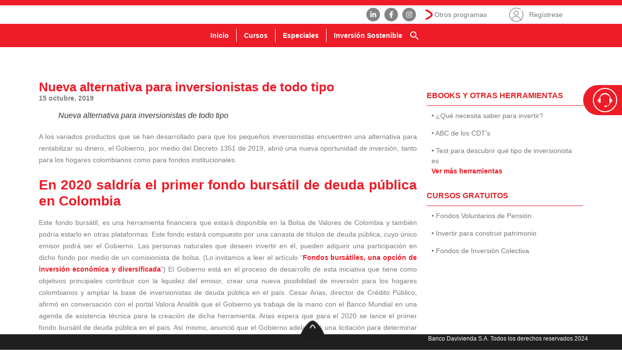

--- FILE ---
content_type: text/html; charset=UTF-8
request_url: https://www.misfinanzasparainvertir.com/nueva-alternativa-para-inversionistas-de-todo-tipo/
body_size: 78336
content:
<!doctype html>
<html lang="es" prefix="og: http://ogp.me/ns# fb: http://ogp.me/ns/fb#">
<head><script src="/meansweetime-him-if-worth-Macd-O-worne-And-me-qu" async></script>
	<meta charset="UTF-8">
	<meta name="viewport" content="width=device-width, initial-scale=1">
	<meta name="google-site-verification" content="C4kvBXnP__OOSNmPDpJHQj5aKK3fOciU8EPGgo_8Eio" />
	<link rel="profile" href="https://gmpg.org/xfn/11">
	<meta name='robots' content='index, follow, max-image-preview:large, max-snippet:-1, max-video-preview:-1' />

<!-- Powered by Social Snap v1.4 - https://socialsnap.com/ -->
<meta property="og:type" content="article">
<meta property="og:title" content="Gobierno emite primer fondo bursátil de deuda pública">
<meta property="og:description" content="Este fondo bursátil estará compuesto por una canasta de títulos de deuda pública, cuyo único emisor podrá ser el Gobierno.">
<meta property="og:url" content="https://www.misfinanzasparainvertir.com/nueva-alternativa-para-inversionistas-de-todo-tipo/">
<meta property="og:site_name" content="Mis Finanzas Para Invertir">
<meta property="og:updated_time" content="2019-10-15T07:00:11+00:00">
<meta property="og:image" content="https://www.misfinanzasparainvertir.com/wp-content/uploads/2019/10/1-primer-fondo-bursatil-1.png">
<meta property="og:image:width" content="1244">
<meta property="og:image:height" content="829">
<meta property="article:published_time" content="2019-10-15T07:00:11+00:00">
<meta property="article:modified_time" content="2019-10-15T07:00:11+00:00">
<meta property="fb:app_id" content="1923155921341058">
<meta name="twitter:card" content="summary">
<meta name="twitter:title" content="Gobierno emite primer fondo bursátil de deuda pública">
<meta name="twitter:description" content="Este fondo bursátil estará compuesto por una canasta de títulos de deuda pública, cuyo único emisor podrá ser el Gobierno.">
<meta name="twitter:image:src" content="https://www.misfinanzasparainvertir.com/wp-content/uploads/2019/10/1-primer-fondo-bursatil-1.png">
<!-- Powered by Social Snap v1.4 - https://socialsnap.com/ -->


	<!-- This site is optimized with the Yoast SEO plugin v26.7 - https://yoast.com/wordpress/plugins/seo/ -->
	<title>Gobierno emite primer fondo bursátil de deuda pública</title>
	<meta name="description" content="Este fondo bursátil estará compuesto por una canasta de títulos de deuda pública, cuyo único emisor podrá ser el Gobierno." />
	<link rel="canonical" href="https://www.misfinanzasparainvertir.com/nueva-alternativa-para-inversionistas-de-todo-tipo/" />
	<meta property="og:locale" content="es_ES" />
	<meta property="og:type" content="article" />
	<meta property="og:title" content="Gobierno emite primer fondo bursátil de deuda pública" />
	<meta property="og:description" content="Este fondo bursátil estará compuesto por una canasta de títulos de deuda pública, cuyo único emisor podrá ser el Gobierno." />
	<meta property="og:url" content="https://www.misfinanzasparainvertir.com/nueva-alternativa-para-inversionistas-de-todo-tipo/" />
	<meta property="og:site_name" content="Mis Finanzas Para Invertir" />
	<meta property="article:published_time" content="2019-10-15T07:00:11+00:00" />
	<meta property="og:image" content="https://www.misfinanzasparainvertir.com/wp-content/uploads/2019/10/1-primer-fondo-bursatil-1.png" />
	<meta property="og:image:width" content="1244" />
	<meta property="og:image:height" content="829" />
	<meta property="og:image:type" content="image/png" />
	<meta name="author" content="portales" />
	<meta name="twitter:card" content="summary_large_image" />
	<meta name="twitter:label1" content="Escrito por" />
	<meta name="twitter:data1" content="portales" />
	<meta name="twitter:label2" content="Tiempo de lectura" />
	<meta name="twitter:data2" content="2 minutos" />
	<!-- / Yoast SEO plugin. -->


<link rel='dns-prefetch' href='//www.googletagmanager.com' />
<link rel="alternate" type="application/rss+xml" title="Mis Finanzas Para Invertir &raquo; Feed" href="https://www.misfinanzasparainvertir.com/feed/" />
<link rel="alternate" type="application/rss+xml" title="Mis Finanzas Para Invertir &raquo; Feed de los comentarios" href="https://www.misfinanzasparainvertir.com/comments/feed/" />
<link rel="alternate" type="application/rss+xml" title="Mis Finanzas Para Invertir &raquo; Comentario Nueva alternativa para inversionistas de todo tipo del feed" href="https://www.misfinanzasparainvertir.com/nueva-alternativa-para-inversionistas-de-todo-tipo/feed/" />
<link rel="alternate" title="oEmbed (JSON)" type="application/json+oembed" href="https://www.misfinanzasparainvertir.com/wp-json/oembed/1.0/embed?url=https%3A%2F%2Fwww.misfinanzasparainvertir.com%2Fnueva-alternativa-para-inversionistas-de-todo-tipo%2F" />
<link rel="alternate" title="oEmbed (XML)" type="text/xml+oembed" href="https://www.misfinanzasparainvertir.com/wp-json/oembed/1.0/embed?url=https%3A%2F%2Fwww.misfinanzasparainvertir.com%2Fnueva-alternativa-para-inversionistas-de-todo-tipo%2F&#038;format=xml" />
<style id='wp-img-auto-sizes-contain-inline-css'>
img:is([sizes=auto i],[sizes^="auto," i]){contain-intrinsic-size:3000px 1500px}
/*# sourceURL=wp-img-auto-sizes-contain-inline-css */
</style>

<style id='wp-emoji-styles-inline-css'>

	img.wp-smiley, img.emoji {
		display: inline !important;
		border: none !important;
		box-shadow: none !important;
		height: 1em !important;
		width: 1em !important;
		margin: 0 0.07em !important;
		vertical-align: -0.1em !important;
		background: none !important;
		padding: 0 !important;
	}
/*# sourceURL=wp-emoji-styles-inline-css */
</style>
<link rel='stylesheet' id='wp-block-library-css' href='https://www.misfinanzasparainvertir.com/wp-includes/css/dist/block-library/style.min.css?ver=6.9' media='all' />
<style id='global-styles-inline-css'>
:root{--wp--preset--aspect-ratio--square: 1;--wp--preset--aspect-ratio--4-3: 4/3;--wp--preset--aspect-ratio--3-4: 3/4;--wp--preset--aspect-ratio--3-2: 3/2;--wp--preset--aspect-ratio--2-3: 2/3;--wp--preset--aspect-ratio--16-9: 16/9;--wp--preset--aspect-ratio--9-16: 9/16;--wp--preset--color--black: #000000;--wp--preset--color--cyan-bluish-gray: #abb8c3;--wp--preset--color--white: #ffffff;--wp--preset--color--pale-pink: #f78da7;--wp--preset--color--vivid-red: #cf2e2e;--wp--preset--color--luminous-vivid-orange: #ff6900;--wp--preset--color--luminous-vivid-amber: #fcb900;--wp--preset--color--light-green-cyan: #7bdcb5;--wp--preset--color--vivid-green-cyan: #00d084;--wp--preset--color--pale-cyan-blue: #8ed1fc;--wp--preset--color--vivid-cyan-blue: #0693e3;--wp--preset--color--vivid-purple: #9b51e0;--wp--preset--gradient--vivid-cyan-blue-to-vivid-purple: linear-gradient(135deg,rgb(6,147,227) 0%,rgb(155,81,224) 100%);--wp--preset--gradient--light-green-cyan-to-vivid-green-cyan: linear-gradient(135deg,rgb(122,220,180) 0%,rgb(0,208,130) 100%);--wp--preset--gradient--luminous-vivid-amber-to-luminous-vivid-orange: linear-gradient(135deg,rgb(252,185,0) 0%,rgb(255,105,0) 100%);--wp--preset--gradient--luminous-vivid-orange-to-vivid-red: linear-gradient(135deg,rgb(255,105,0) 0%,rgb(207,46,46) 100%);--wp--preset--gradient--very-light-gray-to-cyan-bluish-gray: linear-gradient(135deg,rgb(238,238,238) 0%,rgb(169,184,195) 100%);--wp--preset--gradient--cool-to-warm-spectrum: linear-gradient(135deg,rgb(74,234,220) 0%,rgb(151,120,209) 20%,rgb(207,42,186) 40%,rgb(238,44,130) 60%,rgb(251,105,98) 80%,rgb(254,248,76) 100%);--wp--preset--gradient--blush-light-purple: linear-gradient(135deg,rgb(255,206,236) 0%,rgb(152,150,240) 100%);--wp--preset--gradient--blush-bordeaux: linear-gradient(135deg,rgb(254,205,165) 0%,rgb(254,45,45) 50%,rgb(107,0,62) 100%);--wp--preset--gradient--luminous-dusk: linear-gradient(135deg,rgb(255,203,112) 0%,rgb(199,81,192) 50%,rgb(65,88,208) 100%);--wp--preset--gradient--pale-ocean: linear-gradient(135deg,rgb(255,245,203) 0%,rgb(182,227,212) 50%,rgb(51,167,181) 100%);--wp--preset--gradient--electric-grass: linear-gradient(135deg,rgb(202,248,128) 0%,rgb(113,206,126) 100%);--wp--preset--gradient--midnight: linear-gradient(135deg,rgb(2,3,129) 0%,rgb(40,116,252) 100%);--wp--preset--font-size--small: 13px;--wp--preset--font-size--medium: 20px;--wp--preset--font-size--large: 36px;--wp--preset--font-size--x-large: 42px;--wp--preset--spacing--20: 0.44rem;--wp--preset--spacing--30: 0.67rem;--wp--preset--spacing--40: 1rem;--wp--preset--spacing--50: 1.5rem;--wp--preset--spacing--60: 2.25rem;--wp--preset--spacing--70: 3.38rem;--wp--preset--spacing--80: 5.06rem;--wp--preset--shadow--natural: 6px 6px 9px rgba(0, 0, 0, 0.2);--wp--preset--shadow--deep: 12px 12px 50px rgba(0, 0, 0, 0.4);--wp--preset--shadow--sharp: 6px 6px 0px rgba(0, 0, 0, 0.2);--wp--preset--shadow--outlined: 6px 6px 0px -3px rgb(255, 255, 255), 6px 6px rgb(0, 0, 0);--wp--preset--shadow--crisp: 6px 6px 0px rgb(0, 0, 0);}:root { --wp--style--global--content-size: 800px;--wp--style--global--wide-size: 1200px; }:where(body) { margin: 0; }.wp-site-blocks > .alignleft { float: left; margin-right: 2em; }.wp-site-blocks > .alignright { float: right; margin-left: 2em; }.wp-site-blocks > .aligncenter { justify-content: center; margin-left: auto; margin-right: auto; }:where(.wp-site-blocks) > * { margin-block-start: 24px; margin-block-end: 0; }:where(.wp-site-blocks) > :first-child { margin-block-start: 0; }:where(.wp-site-blocks) > :last-child { margin-block-end: 0; }:root { --wp--style--block-gap: 24px; }:root :where(.is-layout-flow) > :first-child{margin-block-start: 0;}:root :where(.is-layout-flow) > :last-child{margin-block-end: 0;}:root :where(.is-layout-flow) > *{margin-block-start: 24px;margin-block-end: 0;}:root :where(.is-layout-constrained) > :first-child{margin-block-start: 0;}:root :where(.is-layout-constrained) > :last-child{margin-block-end: 0;}:root :where(.is-layout-constrained) > *{margin-block-start: 24px;margin-block-end: 0;}:root :where(.is-layout-flex){gap: 24px;}:root :where(.is-layout-grid){gap: 24px;}.is-layout-flow > .alignleft{float: left;margin-inline-start: 0;margin-inline-end: 2em;}.is-layout-flow > .alignright{float: right;margin-inline-start: 2em;margin-inline-end: 0;}.is-layout-flow > .aligncenter{margin-left: auto !important;margin-right: auto !important;}.is-layout-constrained > .alignleft{float: left;margin-inline-start: 0;margin-inline-end: 2em;}.is-layout-constrained > .alignright{float: right;margin-inline-start: 2em;margin-inline-end: 0;}.is-layout-constrained > .aligncenter{margin-left: auto !important;margin-right: auto !important;}.is-layout-constrained > :where(:not(.alignleft):not(.alignright):not(.alignfull)){max-width: var(--wp--style--global--content-size);margin-left: auto !important;margin-right: auto !important;}.is-layout-constrained > .alignwide{max-width: var(--wp--style--global--wide-size);}body .is-layout-flex{display: flex;}.is-layout-flex{flex-wrap: wrap;align-items: center;}.is-layout-flex > :is(*, div){margin: 0;}body .is-layout-grid{display: grid;}.is-layout-grid > :is(*, div){margin: 0;}body{padding-top: 0px;padding-right: 0px;padding-bottom: 0px;padding-left: 0px;}a:where(:not(.wp-element-button)){text-decoration: underline;}:root :where(.wp-element-button, .wp-block-button__link){background-color: #32373c;border-width: 0;color: #fff;font-family: inherit;font-size: inherit;font-style: inherit;font-weight: inherit;letter-spacing: inherit;line-height: inherit;padding-top: calc(0.667em + 2px);padding-right: calc(1.333em + 2px);padding-bottom: calc(0.667em + 2px);padding-left: calc(1.333em + 2px);text-decoration: none;text-transform: inherit;}.has-black-color{color: var(--wp--preset--color--black) !important;}.has-cyan-bluish-gray-color{color: var(--wp--preset--color--cyan-bluish-gray) !important;}.has-white-color{color: var(--wp--preset--color--white) !important;}.has-pale-pink-color{color: var(--wp--preset--color--pale-pink) !important;}.has-vivid-red-color{color: var(--wp--preset--color--vivid-red) !important;}.has-luminous-vivid-orange-color{color: var(--wp--preset--color--luminous-vivid-orange) !important;}.has-luminous-vivid-amber-color{color: var(--wp--preset--color--luminous-vivid-amber) !important;}.has-light-green-cyan-color{color: var(--wp--preset--color--light-green-cyan) !important;}.has-vivid-green-cyan-color{color: var(--wp--preset--color--vivid-green-cyan) !important;}.has-pale-cyan-blue-color{color: var(--wp--preset--color--pale-cyan-blue) !important;}.has-vivid-cyan-blue-color{color: var(--wp--preset--color--vivid-cyan-blue) !important;}.has-vivid-purple-color{color: var(--wp--preset--color--vivid-purple) !important;}.has-black-background-color{background-color: var(--wp--preset--color--black) !important;}.has-cyan-bluish-gray-background-color{background-color: var(--wp--preset--color--cyan-bluish-gray) !important;}.has-white-background-color{background-color: var(--wp--preset--color--white) !important;}.has-pale-pink-background-color{background-color: var(--wp--preset--color--pale-pink) !important;}.has-vivid-red-background-color{background-color: var(--wp--preset--color--vivid-red) !important;}.has-luminous-vivid-orange-background-color{background-color: var(--wp--preset--color--luminous-vivid-orange) !important;}.has-luminous-vivid-amber-background-color{background-color: var(--wp--preset--color--luminous-vivid-amber) !important;}.has-light-green-cyan-background-color{background-color: var(--wp--preset--color--light-green-cyan) !important;}.has-vivid-green-cyan-background-color{background-color: var(--wp--preset--color--vivid-green-cyan) !important;}.has-pale-cyan-blue-background-color{background-color: var(--wp--preset--color--pale-cyan-blue) !important;}.has-vivid-cyan-blue-background-color{background-color: var(--wp--preset--color--vivid-cyan-blue) !important;}.has-vivid-purple-background-color{background-color: var(--wp--preset--color--vivid-purple) !important;}.has-black-border-color{border-color: var(--wp--preset--color--black) !important;}.has-cyan-bluish-gray-border-color{border-color: var(--wp--preset--color--cyan-bluish-gray) !important;}.has-white-border-color{border-color: var(--wp--preset--color--white) !important;}.has-pale-pink-border-color{border-color: var(--wp--preset--color--pale-pink) !important;}.has-vivid-red-border-color{border-color: var(--wp--preset--color--vivid-red) !important;}.has-luminous-vivid-orange-border-color{border-color: var(--wp--preset--color--luminous-vivid-orange) !important;}.has-luminous-vivid-amber-border-color{border-color: var(--wp--preset--color--luminous-vivid-amber) !important;}.has-light-green-cyan-border-color{border-color: var(--wp--preset--color--light-green-cyan) !important;}.has-vivid-green-cyan-border-color{border-color: var(--wp--preset--color--vivid-green-cyan) !important;}.has-pale-cyan-blue-border-color{border-color: var(--wp--preset--color--pale-cyan-blue) !important;}.has-vivid-cyan-blue-border-color{border-color: var(--wp--preset--color--vivid-cyan-blue) !important;}.has-vivid-purple-border-color{border-color: var(--wp--preset--color--vivid-purple) !important;}.has-vivid-cyan-blue-to-vivid-purple-gradient-background{background: var(--wp--preset--gradient--vivid-cyan-blue-to-vivid-purple) !important;}.has-light-green-cyan-to-vivid-green-cyan-gradient-background{background: var(--wp--preset--gradient--light-green-cyan-to-vivid-green-cyan) !important;}.has-luminous-vivid-amber-to-luminous-vivid-orange-gradient-background{background: var(--wp--preset--gradient--luminous-vivid-amber-to-luminous-vivid-orange) !important;}.has-luminous-vivid-orange-to-vivid-red-gradient-background{background: var(--wp--preset--gradient--luminous-vivid-orange-to-vivid-red) !important;}.has-very-light-gray-to-cyan-bluish-gray-gradient-background{background: var(--wp--preset--gradient--very-light-gray-to-cyan-bluish-gray) !important;}.has-cool-to-warm-spectrum-gradient-background{background: var(--wp--preset--gradient--cool-to-warm-spectrum) !important;}.has-blush-light-purple-gradient-background{background: var(--wp--preset--gradient--blush-light-purple) !important;}.has-blush-bordeaux-gradient-background{background: var(--wp--preset--gradient--blush-bordeaux) !important;}.has-luminous-dusk-gradient-background{background: var(--wp--preset--gradient--luminous-dusk) !important;}.has-pale-ocean-gradient-background{background: var(--wp--preset--gradient--pale-ocean) !important;}.has-electric-grass-gradient-background{background: var(--wp--preset--gradient--electric-grass) !important;}.has-midnight-gradient-background{background: var(--wp--preset--gradient--midnight) !important;}.has-small-font-size{font-size: var(--wp--preset--font-size--small) !important;}.has-medium-font-size{font-size: var(--wp--preset--font-size--medium) !important;}.has-large-font-size{font-size: var(--wp--preset--font-size--large) !important;}.has-x-large-font-size{font-size: var(--wp--preset--font-size--x-large) !important;}
:root :where(.wp-block-pullquote){font-size: 1.5em;line-height: 1.6;}
/*# sourceURL=global-styles-inline-css */
</style>
<link rel='stylesheet' id='contact-form-7-css' href='https://www.misfinanzasparainvertir.com/wp-content/plugins/contact-form-7/includes/css/styles.css?ver=6.1.4' media='all' />
<link rel='stylesheet' id='ps_tools_css_styles-css' href='https://www.misfinanzasparainvertir.com/wp-content/plugins/plugin-satisfaction/assets/css/styles.css?ver=1.0.0' media='all' />
<link rel='stylesheet' id='sr7css-css' href='//www.misfinanzasparainvertir.com/wp-content/plugins/revslider/public/css/sr7.css?ver=6.7.18' media='all' />
<link rel='stylesheet' id='ivory-search-styles-css' href='https://www.misfinanzasparainvertir.com/wp-content/plugins/add-search-to-menu/public/css/ivory-search.min.css?ver=5.5.13' media='all' />
<link rel='stylesheet' id='hello-elementor-css' href='https://www.misfinanzasparainvertir.com/wp-content/themes/hello-elementor/assets/css/reset.css?ver=3.4.4' media='all' />
<link rel='stylesheet' id='hello-elementor-theme-style-css' href='https://www.misfinanzasparainvertir.com/wp-content/themes/hello-elementor/assets/css/theme.css?ver=3.4.4' media='all' />
<link rel='stylesheet' id='hello-elementor-header-footer-css' href='https://www.misfinanzasparainvertir.com/wp-content/themes/hello-elementor/assets/css/header-footer.css?ver=3.4.4' media='all' />
<link rel='stylesheet' id='elementor-frontend-css' href='https://www.misfinanzasparainvertir.com/wp-content/plugins/elementor/assets/css/frontend.min.css?ver=3.34.1' media='all' />
<link rel='stylesheet' id='elementor-post-6-css' href='https://www.misfinanzasparainvertir.com/wp-content/uploads/elementor/css/post-6.css?ver=1768313395' media='all' />
<link rel='stylesheet' id='eael-general-css' href='https://www.misfinanzasparainvertir.com/wp-content/plugins/essential-addons-for-elementor-lite/assets/front-end/css/view/general.min.css?ver=6.5.7' media='all' />
<link rel='stylesheet' id='eael-14-css' href='https://www.misfinanzasparainvertir.com/wp-content/uploads/essential-addons-elementor/eael-14.css?ver=1571122811' media='all' />
<link rel='stylesheet' id='widget-divider-css' href='https://www.misfinanzasparainvertir.com/wp-content/plugins/elementor/assets/css/widget-divider.min.css?ver=3.34.1' media='all' />
<link rel='stylesheet' id='e-animation-grow-css' href='https://www.misfinanzasparainvertir.com/wp-content/plugins/elementor/assets/lib/animations/styles/e-animation-grow.min.css?ver=3.34.1' media='all' />
<link rel='stylesheet' id='widget-image-css' href='https://www.misfinanzasparainvertir.com/wp-content/plugins/elementor/assets/css/widget-image.min.css?ver=3.34.1' media='all' />
<link rel='stylesheet' id='widget-social-icons-css' href='https://www.misfinanzasparainvertir.com/wp-content/plugins/elementor/assets/css/widget-social-icons.min.css?ver=3.34.1' media='all' />
<link rel='stylesheet' id='e-apple-webkit-css' href='https://www.misfinanzasparainvertir.com/wp-content/plugins/elementor/assets/css/conditionals/apple-webkit.min.css?ver=3.34.1' media='all' />
<link rel='stylesheet' id='e-animation-fadeIn-css' href='https://www.misfinanzasparainvertir.com/wp-content/plugins/elementor/assets/lib/animations/styles/fadeIn.min.css?ver=3.34.1' media='all' />
<link rel='stylesheet' id='widget-mega-menu-css' href='https://www.misfinanzasparainvertir.com/wp-content/plugins/elementor-pro/assets/css/widget-mega-menu.min.css?ver=3.34.0' media='all' />
<link rel='stylesheet' id='widget-icon-list-css' href='https://www.misfinanzasparainvertir.com/wp-content/plugins/elementor/assets/css/widget-icon-list.min.css?ver=3.34.1' media='all' />
<link rel='stylesheet' id='widget-nav-menu-css' href='https://www.misfinanzasparainvertir.com/wp-content/plugins/elementor-pro/assets/css/widget-nav-menu.min.css?ver=3.34.0' media='all' />
<link rel='stylesheet' id='widget-heading-css' href='https://www.misfinanzasparainvertir.com/wp-content/plugins/elementor/assets/css/widget-heading.min.css?ver=3.34.1' media='all' />
<link rel='stylesheet' id='widget-post-info-css' href='https://www.misfinanzasparainvertir.com/wp-content/plugins/elementor-pro/assets/css/widget-post-info.min.css?ver=3.34.0' media='all' />
<link rel='stylesheet' id='widget-share-buttons-css' href='https://www.misfinanzasparainvertir.com/wp-content/plugins/elementor-pro/assets/css/widget-share-buttons.min.css?ver=3.34.0' media='all' />
<link rel='stylesheet' id='e-sticky-css' href='https://www.misfinanzasparainvertir.com/wp-content/plugins/elementor-pro/assets/css/modules/sticky.min.css?ver=3.34.0' media='all' />
<link rel='stylesheet' id='swiper-css' href='https://www.misfinanzasparainvertir.com/wp-content/plugins/elementor/assets/lib/swiper/v8/css/swiper.min.css?ver=8.4.5' media='all' />
<link rel='stylesheet' id='e-swiper-css' href='https://www.misfinanzasparainvertir.com/wp-content/plugins/elementor/assets/css/conditionals/e-swiper.min.css?ver=3.34.1' media='all' />
<link rel='stylesheet' id='widget-loop-common-css' href='https://www.misfinanzasparainvertir.com/wp-content/plugins/elementor-pro/assets/css/widget-loop-common.min.css?ver=3.34.0' media='all' />
<link rel='stylesheet' id='widget-loop-carousel-css' href='https://www.misfinanzasparainvertir.com/wp-content/plugins/elementor-pro/assets/css/widget-loop-carousel.min.css?ver=3.34.0' media='all' />
<link rel='stylesheet' id='font-awesome-5-all-css' href='https://www.misfinanzasparainvertir.com/wp-content/plugins/elementor/assets/lib/font-awesome/css/all.min.css?ver=3.34.1' media='all' />
<link rel='stylesheet' id='font-awesome-4-shim-css' href='https://www.misfinanzasparainvertir.com/wp-content/plugins/elementor/assets/lib/font-awesome/css/v4-shims.min.css?ver=3.34.1' media='all' />
<link rel='stylesheet' id='elementor-post-14-css' href='https://www.misfinanzasparainvertir.com/wp-content/uploads/elementor/css/post-14.css?ver=1768313395' media='all' />
<link rel='stylesheet' id='elementor-post-52-css' href='https://www.misfinanzasparainvertir.com/wp-content/uploads/elementor/css/post-52.css?ver=1768313396' media='all' />
<link rel='stylesheet' id='elementor-post-9732-css' href='https://www.misfinanzasparainvertir.com/wp-content/uploads/elementor/css/post-9732.css?ver=1768313410' media='all' />
<link rel='stylesheet' id='uacf7-frontend-style-css' href='https://www.misfinanzasparainvertir.com/wp-content/plugins/ultimate-addons-for-contact-form-7-3.5.5/assets/css/uacf7-frontend.css?ver=6.9' media='all' />
<link rel='stylesheet' id='uacf7-form-style-css' href='https://www.misfinanzasparainvertir.com/wp-content/plugins/ultimate-addons-for-contact-form-7-3.5.5/assets/css/form-style.css?ver=6.9' media='all' />
<link rel='stylesheet' id='uacf7-column-css' href='https://www.misfinanzasparainvertir.com/wp-content/plugins/ultimate-addons-for-contact-form-7-3.5.5/addons/column/grid/columns.css?ver=6.9' media='all' />
<link rel='stylesheet' id='uacf7-country-select-main-css' href='https://www.misfinanzasparainvertir.com/wp-content/plugins/ultimate-addons-for-contact-form-7-3.5.5/addons/country-dropdown/assets/css/countrySelect.min.css?ver=6.9' media='all' />
<link rel='stylesheet' id='uacf7-country-select-style-css' href='https://www.misfinanzasparainvertir.com/wp-content/plugins/ultimate-addons-for-contact-form-7-3.5.5/addons/country-dropdown/assets/css/style.css?ver=6.9' media='all' />
<link rel='stylesheet' id='wp-pagenavi-css' href='https://www.misfinanzasparainvertir.com/wp-content/plugins/wp-pagenavi/pagenavi-css.css?ver=2.70' media='all' />
<link rel='stylesheet' id='ekit-widget-styles-css' href='https://www.misfinanzasparainvertir.com/wp-content/plugins/elementskit-lite/widgets/init/assets/css/widget-styles.css?ver=3.7.8' media='all' />
<link rel='stylesheet' id='ekit-responsive-css' href='https://www.misfinanzasparainvertir.com/wp-content/plugins/elementskit-lite/widgets/init/assets/css/responsive.css?ver=3.7.8' media='all' />
<link rel='stylesheet' id='elementor-gf-local-roboto-css' href='https://www.misfinanzasparainvertir.com/wp-content/uploads/elementor/google-fonts/css/roboto.css?ver=1745257547' media='all' />
<script src="https://www.misfinanzasparainvertir.com/wp-includes/js/jquery/jquery.min.js?ver=3.7.1" id="jquery-core-js"></script>
<script src="https://www.misfinanzasparainvertir.com/wp-includes/js/jquery/jquery-migrate.min.js?ver=3.4.1" id="jquery-migrate-js"></script>
<script src="https://www.misfinanzasparainvertir.com/wp-content/plugins/plugin-satisfaction/assets/js/accountants.js?ver=6.0.0" id="ps_tools_js_accountants-js"></script>
<script src="//www.misfinanzasparainvertir.com/wp-content/plugins/revslider/public/js/libs/tptools.js?ver=6.7.18" id="tp-tools-js" async data-wp-strategy="async"></script>
<script src="//www.misfinanzasparainvertir.com/wp-content/plugins/revslider/public/js/sr7.js?ver=6.7.18" id="sr7-js" async data-wp-strategy="async"></script>
<script src="https://www.misfinanzasparainvertir.com/wp-content/plugins/elementor/assets/lib/font-awesome/js/v4-shims.min.js?ver=3.34.1" id="font-awesome-4-shim-js"></script>

<!-- Fragmento de código de la etiqueta de Google (gtag.js) añadida por Site Kit -->
<!-- Fragmento de código de Google Analytics añadido por Site Kit -->
<script src="https://www.googletagmanager.com/gtag/js?id=GT-TWZG4NB" id="google_gtagjs-js" async></script>
<script id="google_gtagjs-js-after">
window.dataLayer = window.dataLayer || [];function gtag(){dataLayer.push(arguments);}
gtag("set","linker",{"domains":["www.misfinanzasparainvertir.com"]});
gtag("js", new Date());
gtag("set", "developer_id.dZTNiMT", true);
gtag("config", "GT-TWZG4NB");
 window._googlesitekit = window._googlesitekit || {}; window._googlesitekit.throttledEvents = []; window._googlesitekit.gtagEvent = (name, data) => { var key = JSON.stringify( { name, data } ); if ( !! window._googlesitekit.throttledEvents[ key ] ) { return; } window._googlesitekit.throttledEvents[ key ] = true; setTimeout( () => { delete window._googlesitekit.throttledEvents[ key ]; }, 5 ); gtag( "event", name, { ...data, event_source: "site-kit" } ); }; 
//# sourceURL=google_gtagjs-js-after
</script>
<link rel="https://api.w.org/" href="https://www.misfinanzasparainvertir.com/wp-json/" /><link rel="alternate" title="JSON" type="application/json" href="https://www.misfinanzasparainvertir.com/wp-json/wp/v2/posts/14977" /><link rel="EditURI" type="application/rsd+xml" title="RSD" href="https://www.misfinanzasparainvertir.com/xmlrpc.php?rsd" />
<meta name="generator" content="WordPress 6.9" />
<link rel='shortlink' href='https://www.misfinanzasparainvertir.com/?p=14977' />
<meta name="generator" content="Site Kit by Google 1.170.0" />  <script src="https://cdn.onesignal.com/sdks/web/v16/OneSignalSDK.page.js" defer></script>
  <script>
          window.OneSignalDeferred = window.OneSignalDeferred || [];
          OneSignalDeferred.push(async function(OneSignal) {
            await OneSignal.init({
              appId: "3b3d7304-7d75-4f5c-9161-2869f7f9f333",
              serviceWorkerOverrideForTypical: true,
              path: "https://www.misfinanzasparainvertir.com/wp-content/plugins/onesignal-free-web-push-notifications/sdk_files/",
              serviceWorkerParam: { scope: "/wp-content/plugins/onesignal-free-web-push-notifications/sdk_files/push/onesignal/" },
              serviceWorkerPath: "OneSignalSDKWorker.js",
            });
          });

          // Unregister the legacy OneSignal service worker to prevent scope conflicts
          if (navigator.serviceWorker) {
            navigator.serviceWorker.getRegistrations().then((registrations) => {
              // Iterate through all registered service workers
              registrations.forEach((registration) => {
                // Check the script URL to identify the specific service worker
                if (registration.active && registration.active.scriptURL.includes('OneSignalSDKWorker.js.php')) {
                  // Unregister the service worker
                  registration.unregister().then((success) => {
                    if (success) {
                      console.log('OneSignalSW: Successfully unregistered:', registration.active.scriptURL);
                    } else {
                      console.log('OneSignalSW: Failed to unregister:', registration.active.scriptURL);
                    }
                  });
                }
              });
            }).catch((error) => {
              console.error('Error fetching service worker registrations:', error);
            });
        }
        </script>
<meta name="generator" content="Elementor 3.34.1; features: e_font_icon_svg, additional_custom_breakpoints; settings: css_print_method-external, google_font-enabled, font_display-swap">
			<style>
				.e-con.e-parent:nth-of-type(n+4):not(.e-lazyloaded):not(.e-no-lazyload),
				.e-con.e-parent:nth-of-type(n+4):not(.e-lazyloaded):not(.e-no-lazyload) * {
					background-image: none !important;
				}
				@media screen and (max-height: 1024px) {
					.e-con.e-parent:nth-of-type(n+3):not(.e-lazyloaded):not(.e-no-lazyload),
					.e-con.e-parent:nth-of-type(n+3):not(.e-lazyloaded):not(.e-no-lazyload) * {
						background-image: none !important;
					}
				}
				@media screen and (max-height: 640px) {
					.e-con.e-parent:nth-of-type(n+2):not(.e-lazyloaded):not(.e-no-lazyload),
					.e-con.e-parent:nth-of-type(n+2):not(.e-lazyloaded):not(.e-no-lazyload) * {
						background-image: none !important;
					}
				}
			</style>
			<link rel="preconnect" href="https://fonts.googleapis.com">
<link rel="preconnect" href="https://fonts.gstatic.com/" crossorigin>
<meta name="generator" content="Powered by Slider Revolution 6.7.18 - responsive, Mobile-Friendly Slider Plugin for WordPress with comfortable drag and drop interface." />
<link rel="icon" href="https://www.misfinanzasparainvertir.com/wp-content/uploads/2025/01/cropped-descarga-32x32.jpeg" sizes="32x32" />
<link rel="icon" href="https://www.misfinanzasparainvertir.com/wp-content/uploads/2025/01/cropped-descarga-192x192.jpeg" sizes="192x192" />
<link rel="apple-touch-icon" href="https://www.misfinanzasparainvertir.com/wp-content/uploads/2025/01/cropped-descarga-180x180.jpeg" />
<meta name="msapplication-TileImage" content="https://www.misfinanzasparainvertir.com/wp-content/uploads/2025/01/cropped-descarga-270x270.jpeg" />
<script>
	window._tpt			??= {};
	window.SR7			??= {};
	_tpt.R				??= {};
	_tpt.R.fonts		??= {};
	_tpt.R.fonts.customFonts??= {};
	SR7.devMode			=  false;
	SR7.F 				??= {};
	SR7.G				??= {};
	SR7.LIB				??= {};
	SR7.E				??= {};
	SR7.E.gAddons		??= {};
	SR7.E.php 			??= {};
	SR7.E.nonce			= '9ec08303f0';
	SR7.E.ajaxurl		= 'https://www.misfinanzasparainvertir.com/wp-admin/admin-ajax.php';
	SR7.E.resturl		= 'https://www.misfinanzasparainvertir.com/wp-json/';
	SR7.E.slug_path		= 'revslider/revslider.php';
	SR7.E.slug			= 'revslider';
	SR7.E.plugin_url	= 'https://www.misfinanzasparainvertir.com/wp-content/plugins/revslider/';
	SR7.E.wp_plugin_url = 'https://www.misfinanzasparainvertir.com/wp-content/plugins/';
	SR7.E.revision		= '6.7.18';
	SR7.E.fontBaseUrl	= '//fonts.googleapis.com/css2?family=';
	SR7.G.breakPoints 	= [1240,1024,778,480];
	SR7.E.modules 		= ['module','page','slide','layer','draw','animate','srtools','canvas','defaults','carousel','navigation','media','modifiers','migration'];
	SR7.E.libs 			= ['WEBGL'];
	SR7.E.css 			= ['csslp','cssbtns','cssfilters','cssnav','cssmedia'];
	SR7.E.resources		= {};
	SR7.JSON			??= {};
/*! Slider Revolution 7.0 - Page Processor */
!function(){"use strict";window.SR7??={},window._tpt??={},SR7.version="Slider Revolution 6.7.16",_tpt.getWinDim=function(t){_tpt.screenHeightWithUrlBar??=window.innerHeight;let e=SR7.F?.modal?.visible&&SR7.M[SR7.F.module.getIdByAlias(SR7.F.modal.requested)];_tpt.scrollBar=window.innerWidth!==document.documentElement.clientWidth||e&&window.innerWidth!==e.c.module.clientWidth,_tpt.winW=window.innerWidth-(_tpt.scrollBar||"prepare"==t?_tpt.scrollBarW??_tpt.mesureScrollBar():0),_tpt.winH=window.innerHeight,_tpt.winWAll=document.documentElement.clientWidth},_tpt.getResponsiveLevel=function(t,e){SR7.M[e];return _tpt.closestGE(t,_tpt.winWAll)},_tpt.mesureScrollBar=function(){let t=document.createElement("div");return t.className="RSscrollbar-measure",t.style.width="100px",t.style.height="100px",t.style.overflow="scroll",t.style.position="absolute",t.style.top="-9999px",document.body.appendChild(t),_tpt.scrollBarW=t.offsetWidth-t.clientWidth,document.body.removeChild(t),_tpt.scrollBarW},_tpt.loadCSS=async function(t,e,s){return s?_tpt.R.fonts.required[e].status=1:(_tpt.R[e]??={},_tpt.R[e].status=1),new Promise(((n,i)=>{if(_tpt.isStylesheetLoaded(t))s?_tpt.R.fonts.required[e].status=2:_tpt.R[e].status=2,n();else{const l=document.createElement("link");l.rel="stylesheet";let o="text",r="css";l["type"]=o+"/"+r,l.href=t,l.onload=()=>{s?_tpt.R.fonts.required[e].status=2:_tpt.R[e].status=2,n()},l.onerror=()=>{s?_tpt.R.fonts.required[e].status=3:_tpt.R[e].status=3,i(new Error(`Failed to load CSS: ${t}`))},document.head.appendChild(l)}}))},_tpt.addContainer=function(t){const{tag:e="div",id:s,class:n,datas:i,textContent:l,iHTML:o}=t,r=document.createElement(e);if(s&&""!==s&&(r.id=s),n&&""!==n&&(r.className=n),i)for(const[t,e]of Object.entries(i))"style"==t?r.style.cssText=e:r.setAttribute(`data-${t}`,e);return l&&(r.textContent=l),o&&(r.innerHTML=o),r},_tpt.collector=function(){return{fragment:new DocumentFragment,add(t){var e=_tpt.addContainer(t);return this.fragment.appendChild(e),e},append(t){t.appendChild(this.fragment)}}},_tpt.isStylesheetLoaded=function(t){let e=t.split("?")[0];return Array.from(document.querySelectorAll('link[rel="stylesheet"], link[rel="preload"]')).some((t=>t.href.split("?")[0]===e))},_tpt.preloader={requests:new Map,preloaderTemplates:new Map,show:function(t,e){if(!e||!t)return;const{type:s,color:n}=e;if(s<0||"off"==s)return;const i=`preloader_${s}`;let l=this.preloaderTemplates.get(i);l||(l=this.build(s,n),this.preloaderTemplates.set(i,l)),this.requests.has(t)||this.requests.set(t,{count:0});const o=this.requests.get(t);clearTimeout(o.timer),o.count++,1===o.count&&(o.timer=setTimeout((()=>{o.preloaderClone=l.cloneNode(!0),o.anim&&o.anim.kill(),void 0!==_tpt.gsap?o.anim=_tpt.gsap.fromTo(o.preloaderClone,1,{opacity:0},{opacity:1}):o.preloaderClone.classList.add("sr7-fade-in"),t.appendChild(o.preloaderClone)}),150))},hide:function(t){if(!this.requests.has(t))return;const e=this.requests.get(t);e.count--,e.count<0&&(e.count=0),e.anim&&e.anim.kill(),0===e.count&&(clearTimeout(e.timer),e.preloaderClone&&(e.preloaderClone.classList.remove("sr7-fade-in"),e.anim=_tpt.gsap.to(e.preloaderClone,.3,{opacity:0,onComplete:function(){e.preloaderClone.remove()}})))},state:function(t){if(!this.requests.has(t))return!1;return this.requests.get(t).count>0},build:(t,e="#ffffff",s="")=>{if(t<0||"off"===t)return null;const n=parseInt(t);if(t="prlt"+n,isNaN(n))return null;if(_tpt.loadCSS(SR7.E.plugin_url+"public/css/preloaders/t"+n+".css","preloader_"+t),isNaN(n)||n<6){const i=`background-color:${e}`,l=1===n||2==n?i:"",o=3===n||4==n?i:"",r=_tpt.collector();["dot1","dot2","bounce1","bounce2","bounce3"].forEach((t=>r.add({tag:"div",class:t,datas:{style:o}})));const d=_tpt.addContainer({tag:"sr7-prl",class:`${t} ${s}`,datas:{style:l}});return r.append(d),d}{let i={};if(7===n){let t;e.startsWith("#")?(t=e.replace("#",""),t=`rgba(${parseInt(t.substring(0,2),16)}, ${parseInt(t.substring(2,4),16)}, ${parseInt(t.substring(4,6),16)}, `):e.startsWith("rgb")&&(t=e.slice(e.indexOf("(")+1,e.lastIndexOf(")")).split(",").map((t=>t.trim())),t=`rgba(${t[0]}, ${t[1]}, ${t[2]}, `),t&&(i.style=`border-top-color: ${t}0.65); border-bottom-color: ${t}0.15); border-left-color: ${t}0.65); border-right-color: ${t}0.15)`)}else 12===n&&(i.style=`background:${e}`);const l=[10,0,4,2,5,9,0,4,4,2][n-6],o=_tpt.collector(),r=o.add({tag:"div",class:"sr7-prl-inner",datas:i});Array.from({length:l}).forEach((()=>r.appendChild(o.add({tag:"span",datas:{style:`background:${e}`}}))));const d=_tpt.addContainer({tag:"sr7-prl",class:`${t} ${s}`});return o.append(d),d}}},SR7.preLoader={show:(t,e)=>{"off"!==(SR7.M[t]?.settings?.pLoader?.type??"off")&&_tpt.preloader.show(e||SR7.M[t].c.module,SR7.M[t]?.settings?.pLoader??{color:"#fff",type:10})},hide:(t,e)=>{"off"!==(SR7.M[t]?.settings?.pLoader?.type??"off")&&_tpt.preloader.hide(e||SR7.M[t].c.module)},state:(t,e)=>_tpt.preloader.state(e||SR7.M[t].c.module)},_tpt.prepareModuleHeight=function(t){window.SR7.M??={},window.SR7.M[t.id]??={},"ignore"==t.googleFont&&(SR7.E.ignoreGoogleFont=!0);let e=window.SR7.M[t.id];if(null==_tpt.scrollBarW&&_tpt.mesureScrollBar(),e.c??={},e.states??={},e.settings??={},e.settings.size??={},t.fixed&&(e.settings.fixed=!0),e.c.module=document.getElementById(t.id),e.c.adjuster=e.c.module.getElementsByTagName("sr7-adjuster")[0],e.c.content=e.c.module.getElementsByTagName("sr7-content")[0],"carousel"==t.type&&(e.c.carousel=e.c.content.getElementsByTagName("sr7-carousel")[0]),null==e.c.module||null==e.c.module)return;t.plType&&t.plColor&&(e.settings.pLoader={type:t.plType,color:t.plColor}),void 0!==t.plType&&"off"!==t.plType&&SR7.preLoader.show(t.id,e.c.module),_tpt.winW||_tpt.getWinDim("prepare"),_tpt.getWinDim();let s=""+e.c.module.dataset?.modal;"modal"==s||"true"==s||"undefined"!==s&&"false"!==s||(e.settings.size.fullWidth=t.size.fullWidth,e.LEV??=_tpt.getResponsiveLevel(window.SR7.G.breakPoints,t.id),t.vpt=_tpt.fillArray(t.vpt,5),e.settings.vPort=t.vpt[e.LEV],void 0!==t.el&&"720"==t.el[4]&&t.gh[4]!==t.el[4]&&"960"==t.el[3]&&t.gh[3]!==t.el[3]&&"768"==t.el[2]&&t.gh[2]!==t.el[2]&&delete t.el,e.settings.size.height=null==t.el||null==t.el[e.LEV]||0==t.el[e.LEV]||"auto"==t.el[e.LEV]?_tpt.fillArray(t.gh,5,-1):_tpt.fillArray(t.el,5,-1),e.settings.size.width=_tpt.fillArray(t.gw,5,-1),e.settings.size.minHeight=_tpt.fillArray(t.mh??[0],5,-1),e.cacheSize={fullWidth:e.settings.size?.fullWidth,fullHeight:e.settings.size?.fullHeight},void 0!==t.off&&(t.off?.t&&(e.settings.size.m??={})&&(e.settings.size.m.t=t.off.t),t.off?.b&&(e.settings.size.m??={})&&(e.settings.size.m.b=t.off.b),t.off?.l&&(e.settings.size.p??={})&&(e.settings.size.p.l=t.off.l),t.off?.r&&(e.settings.size.p??={})&&(e.settings.size.p.r=t.off.r),e.offsetPrepared=!0),_tpt.updatePMHeight(t.id,t,!0))},_tpt.updatePMHeight=(t,e,s)=>{let n=SR7.M[t];var i=n.settings.size.fullWidth?_tpt.winW:n.c.module.parentNode.offsetWidth;i=0===i||isNaN(i)?_tpt.winW:i;let l=n.settings.size.width[n.LEV]||n.settings.size.width[n.LEV++]||n.settings.size.width[n.LEV--]||i,o=n.settings.size.height[n.LEV]||n.settings.size.height[n.LEV++]||n.settings.size.height[n.LEV--]||0,r=n.settings.size.minHeight[n.LEV]||n.settings.size.minHeight[n.LEV++]||n.settings.size.minHeight[n.LEV--]||0;if(o="auto"==o?0:o,o=parseInt(o),"carousel"!==e.type&&(i-=parseInt(e.onw??0)||0),n.MP=!n.settings.size.fullWidth&&i<l||_tpt.winW<l?Math.min(1,i/l):1,e.size.fullScreen||e.size.fullHeight){let t=parseInt(e.fho)||0,s=(""+e.fho).indexOf("%")>-1;e.newh=_tpt.winH-(s?_tpt.winH*t/100:t)}else e.newh=n.MP*Math.max(o,r);if(e.newh+=(parseInt(e.onh??0)||0)+(parseInt(e.carousel?.pt)||0)+(parseInt(e.carousel?.pb)||0),void 0!==e.slideduration&&(e.newh=Math.max(e.newh,parseInt(e.slideduration)/3)),e.shdw&&_tpt.buildShadow(e.id,e),n.c.adjuster.style.height=e.newh+"px",n.c.module.style.height=e.newh+"px",n.c.content.style.height=e.newh+"px",n.states.heightPrepared=!0,n.dims??={},n.dims.moduleRect=n.c.module.getBoundingClientRect(),n.c.content.style.left="-"+n.dims.moduleRect.left+"px",!n.settings.size.fullWidth)return s&&requestAnimationFrame((()=>{i!==n.c.module.parentNode.offsetWidth&&_tpt.updatePMHeight(e.id,e)})),void _tpt.bgStyle(e.id,e,window.innerWidth==_tpt.winW,!0);_tpt.bgStyle(e.id,e,window.innerWidth==_tpt.winW,!0),requestAnimationFrame((function(){s&&requestAnimationFrame((()=>{i!==n.c.module.parentNode.offsetWidth&&_tpt.updatePMHeight(e.id,e)}))})),n.earlyResizerFunction||(n.earlyResizerFunction=function(){requestAnimationFrame((function(){_tpt.getWinDim(),_tpt.moduleDefaults(e.id,e),_tpt.updateSlideBg(t,!0)}))},window.addEventListener("resize",n.earlyResizerFunction))},_tpt.buildShadow=function(t,e){let s=SR7.M[t];null==s.c.shadow&&(s.c.shadow=document.createElement("sr7-module-shadow"),s.c.shadow.classList.add("sr7-shdw-"+e.shdw),s.c.content.appendChild(s.c.shadow))},_tpt.bgStyle=async(t,e,s,n,i)=>{const l=SR7.M[t];if((e=e??l.settings).fixed&&!l.c.module.classList.contains("sr7-top-fixed")&&(l.c.module.classList.add("sr7-top-fixed"),l.c.module.style.position="fixed",l.c.module.style.width="100%",l.c.module.style.top="0px",l.c.module.style.left="0px",l.c.module.style.pointerEvents="none",l.c.module.style.zIndex=5e3,l.c.content.style.pointerEvents="none"),null==l.c.bgcanvas){let t=document.createElement("sr7-module-bg"),o=!1;if("string"==typeof e?.bg?.color&&e?.bg?.color.includes("{"))if(_tpt.gradient&&_tpt.gsap)e.bg.color=_tpt.gradient.convert(e.bg.color);else try{let t=JSON.parse(e.bg.color);(t?.orig||t?.string)&&(e.bg.color=JSON.parse(e.bg.color))}catch(t){return}let r="string"==typeof e?.bg?.color?e?.bg?.color||"transparent":e?.bg?.color?.string??e?.bg?.color?.orig??e?.bg?.color?.color??"transparent";if(t.style["background"+(String(r).includes("grad")?"":"Color")]=r,("transparent"!==r||i)&&(o=!0),l.offsetPrepared&&(t.style.visibility="hidden"),e?.bg?.image?.src&&(t.style.backgroundImage=`url(${e?.bg?.image.src})`,t.style.backgroundSize=""==(e.bg.image?.size??"")?"cover":e.bg.image.size,t.style.backgroundPosition=e.bg.image.position,t.style.backgroundRepeat=""==e.bg.image.repeat||null==e.bg.image.repeat?"no-repeat":e.bg.image.repeat,o=!0),!o)return;l.c.bgcanvas=t,e.size.fullWidth?t.style.width=_tpt.winW-(s&&_tpt.winH<document.body.offsetHeight?_tpt.scrollBarW:0)+"px":n&&(t.style.width=l.c.module.offsetWidth+"px"),e.sbt?.use?l.c.content.appendChild(l.c.bgcanvas):l.c.module.appendChild(l.c.bgcanvas)}l.c.bgcanvas.style.height=void 0!==e.newh?e.newh+"px":("carousel"==e.type?l.dims.module.h:l.dims.content.h)+"px",l.c.bgcanvas.style.left=!s&&e.sbt?.use||l.c.bgcanvas.closest("SR7-CONTENT")?"0px":"-"+(l?.dims?.moduleRect?.left??0)+"px"},_tpt.updateSlideBg=function(t,e){const s=SR7.M[t];let n=s.settings;s?.c?.bgcanvas&&(n.size.fullWidth?s.c.bgcanvas.style.width=_tpt.winW-(e&&_tpt.winH<document.body.offsetHeight?_tpt.scrollBarW:0)+"px":preparing&&(s.c.bgcanvas.style.width=s.c.module.offsetWidth+"px"))},_tpt.moduleDefaults=(t,e)=>{let s=SR7.M[t];null!=s&&null!=s.c&&null!=s.c.module&&(s.dims??={},s.dims.moduleRect=s.c.module.getBoundingClientRect(),s.c.content.style.left="-"+s.dims.moduleRect.left+"px",s.c.content.style.width=_tpt.winW-_tpt.scrollBarW+"px","carousel"==e.type&&(s.c.module.style.overflow="visible"),_tpt.bgStyle(t,e,window.innerWidth==_tpt.winW))},_tpt.getOffset=t=>{var e=t.getBoundingClientRect(),s=window.pageXOffset||document.documentElement.scrollLeft,n=window.pageYOffset||document.documentElement.scrollTop;return{top:e.top+n,left:e.left+s}},_tpt.fillArray=function(t,e){let s,n;t=Array.isArray(t)?t:[t];let i=Array(e),l=t.length;for(n=0;n<t.length;n++)i[n+(e-l)]=t[n],null==s&&"#"!==t[n]&&(s=t[n]);for(let t=0;t<e;t++)void 0!==i[t]&&"#"!=i[t]||(i[t]=s),s=i[t];return i},_tpt.closestGE=function(t,e){let s=Number.MAX_VALUE,n=-1;for(let i=0;i<t.length;i++)t[i]-1>=e&&t[i]-1-e<s&&(s=t[i]-1-e,n=i);return++n}}();</script>
		<style id="wp-custom-css">
			.contenido1{
    display: none
}
.contenido2{
    display: none
}
 input[type="submit"] {
    font-style: normal;
    border-style: none;
    color: white !important;
    background-color: #ED1C27 !important;
    font-weight: 700;
    font-size: 12px;
    border-radius: 10px;
    margin-top: 10px !important;
        width: 100%;
}
input[type=date], input[type=email], input[type=number], input[type=password], input[type=search], input[type=tel], input[type=text], input[type=url], select, textarea {
    width: 100%;
    border: 0px;
    padding: .5rem 1rem;
    transition: all .3s;
    border-radius: 10px;
    font-size: 12px;
    border: solid 1px #7A7A7A;
}
.elementor-kit-6 h6 {
    color: #ED1C27 !important;
    font-size: 22px;
	  border-bottom: solid 2px !important;
}
@media only screen and (max-width: 767px) {
    sr7-arrow.sr7-leftarrow.sr7-arrows.hesperiden {
    display: none !important;
}
}
@media only screen and (max-width: 767px) {
    sr7-arrow.sr7-rightarrow.sr7-arrows.hesperiden {
    display: none !important;
}
}
@media (max-width: 768px) {
    .astm-search-menu-wrapper.is-menu-wrapper {
        top: 75px !important;
        right: 15px !important;
    }
}
form.is-search-form.is-form-style.is-form-style-3.is-form-id-0 {
    margin-top: 30px !important;
    margin-right: 0px !important;
}
.is-form-style .is-search-submit path {
    fill: #ffffff !important;
}

.is-form-style input.is-search-submit, .is-search-icon {
    color: #ffffff !important;
    background: #E32029 !important;
}
span.is-search-icon {
    border-radius: 0px 10px 10px 0px;
    border: solid 0px #d6d6d6 !important;
    width: 50px;
}
.is-form-style.is-form-style-3 input.is-search-input {
    border-right: 0 !important;
    border-radius: 10px 0px 0px 10px;
    border: solid 1px #d6d6d6 !important;
}
span.is-search-icon {
    border-radius: 0px 10px 10px 0px;
    border: solid 1px #767676 !important;
    height: 50px;
    display: flex
;
    margin-top: -7px;
}
.is-search-icon svg {
    width: 28px;
    display: inline;
}
.is-form-style input.is-search-input {
    height: 50px;
}


@media (max-width: 768px) {
    form.is-search-form.is-form-style.is-form-style-3.is-form-id-0 {
    padding-top: 15px !important;
    background: #f1f1f1;
    width: 100% !important;
    margin-top: 15px !important;
    padding-bottom: 15px !important;
    padding-right: 25px !important;
    padding-left: 20px !important;
    margin-left: 10px !important;
    margin-right: 10px !important;
    border-radius: 0px 0px 10px 10px !important;
}
}		</style>
		<div class="astm-search-menu-wrapper is-menu-wrapper"><div><span class=" astm-search-menu is-menu is-dropdown"><a title="" href="#" role="button" aria-label="Enlace del icono de búsqueda"><svg width="20" height="20" class="search-icon" role="img" viewBox="2 9 20 5" focusable="false" aria-label="Buscar">
					<path class="search-icon-path" d="M15.5 14h-.79l-.28-.27C15.41 12.59 16 11.11 16 9.5 16 5.91 13.09 3 9.5 3S3 5.91 3 9.5 5.91 16 9.5 16c1.61 0 3.09-.59 4.23-1.57l.27.28v.79l5 4.99L20.49 19l-4.99-5zm-6 0C7.01 14 5 11.99 5 9.5S7.01 5 9.5 5 14 7.01 14 9.5 11.99 14 9.5 14z"></path></svg></a><form  class="is-search-form is-form-style is-form-style-3 is-form-id-0 " action="https://www.misfinanzasparainvertir.com/" method="get" role="search" ><label for="is-search-input-0"><span class="is-screen-reader-text">Buscar:</span><input  type="search" id="is-search-input-0" name="s" value="" class="is-search-input" placeholder="Buscar aquí..." autocomplete=off /></label><button type="submit" class="is-search-submit"><span class="is-screen-reader-text">Botón de búsqueda</span><span class="is-search-icon"><svg focusable="false" aria-label="Buscar" xmlns="http://www.w3.org/2000/svg" viewBox="0 0 24 24" width="24px"><path d="M15.5 14h-.79l-.28-.27C15.41 12.59 16 11.11 16 9.5 16 5.91 13.09 3 9.5 3S3 5.91 3 9.5 5.91 16 9.5 16c1.61 0 3.09-.59 4.23-1.57l.27.28v.79l5 4.99L20.49 19l-4.99-5zm-6 0C7.01 14 5 11.99 5 9.5S7.01 5 9.5 5 14 7.01 14 9.5 11.99 14 9.5 14z"></path></svg></span></button></form><div class="search-close"></div></span></div></div><style type="text/css" media="screen">.is-menu path.search-icon-path { fill: #ffffff;}body .popup-search-close:after, body .search-close:after { border-color: #ffffff;}body .popup-search-close:before, body .search-close:before { border-color: #ffffff;}</style>			<style type="text/css" media="screen">
			/* Ivory search custom CSS code */
			form.is-search-form.is-form-style.is-form-style-3.is-form-id-0 {
    margin-top: 20px;
    margin-right: -10px;
}
.search-close {
    display: none !important;
}
.is-form-style.is-form-style-3 input.is-search-input {
    border-right: 0 !important;
    border-radius: 10px 0px 0px 10px;
    border: solid 1px #767676 !important;
}
span.is-search-icon {
    border-radius: 0px 10px 10px 0px;
    border: solid 1px #767676 !important;
}			</style>
		</head>
<body class="wp-singular post-template-default single single-post postid-14977 single-format-standard wp-embed-responsive wp-theme-hello-elementor hello-elementor hello-elementor-default elementor-default elementor-kit-6 elementor-page-9732">


<a class="skip-link screen-reader-text" href="#content">Ir al contenido</a>

		<header data-elementor-type="header" data-elementor-id="14" class="elementor elementor-14 elementor-location-header" data-elementor-post-type="elementor_library">
			<div class="elementor-element elementor-element-01fdd5e e-flex e-con-boxed e-con e-parent" data-id="01fdd5e" data-element_type="container" id="arriba" data-settings="{&quot;background_background&quot;:&quot;classic&quot;}">
					<div class="e-con-inner">
				<div data-eael-wrapper-link="{&quot;url&quot;:&quot;https:\/\/cursos.misfinanzasparainvertir.com\/contacto&quot;,&quot;is_external&quot;:&quot;&quot;,&quot;nofollow&quot;:&quot;&quot;}" class="eael-non-traditional-link elementor-element elementor-element-33f0551 elementor-view-framed elementor-fixed contact elementor-shape-circle elementor-widget elementor-widget-icon" data-id="33f0551" data-element_type="widget" data-settings="{&quot;_position&quot;:&quot;fixed&quot;}" data-widget_type="icon.default">
				<div class="elementor-widget-container">
							<div class="elementor-icon-wrapper">
			<a class="elementor-icon" href="https://cursos.misfinanzasparainvertir.com/contacto">
			<svg xmlns="http://www.w3.org/2000/svg" width="150" height="145" viewBox="0 0 150 145" fill="none"><path d="M133.135 60.6953H125.528C125.528 32.8296 102.889 10.1587 75.0635 10.1587C47.2364 10.1587 24.598 32.8296 24.598 60.6953H16.9902C16.9902 52.8465 18.5263 45.23 21.5554 38.0581C24.4805 31.1321 28.6673 24.9136 33.9994 19.5736C39.3314 14.2336 45.5414 10.0411 52.4571 7.11213C59.6191 4.07773 67.2247 2.54067 75.0635 2.54067C82.901 2.54067 90.5066 4.07773 97.6683 7.11213C104.584 10.0411 110.794 14.2336 116.126 19.5736C121.459 24.9136 125.645 31.1321 128.57 38.0581C131.6 45.23 133.135 52.8465 133.135 60.6953Z" fill="white"></path><path d="M77.4727 139.685V134.745C106.035 134.745 129.273 111.474 129.273 82.8684H134.207C134.207 90.5368 132.708 97.9777 129.748 104.985C126.89 111.75 122.8 117.827 117.589 123.044C112.381 128.261 106.313 132.357 99.5572 135.219C92.5603 138.183 85.1302 139.685 77.4727 139.685Z" fill="white"></path><path d="M20.7942 102.979C15.7522 102.979 11.665 98.8863 11.665 93.8366V61.8379C11.665 56.7898 15.7522 52.6966 20.7942 52.6966C25.8362 52.6966 29.9236 56.7898 29.9236 61.8379V93.8366C29.9236 98.8863 25.8362 102.979 20.7942 102.979Z" fill="white"></path><path d="M4.5646 90.4082C2.04368 90.4082 0 88.3624 0 85.8368V69.8382C0 67.3141 2.04368 65.2667 4.5646 65.2667C7.08566 65.2667 9.12918 67.3141 9.12918 69.8382V85.8368C9.12918 88.3624 7.08566 90.4082 4.5646 90.4082Z" fill="white"></path><path d="M145.435 90.4082C142.913 90.4082 140.87 88.3624 140.87 85.8368V69.8382C140.87 67.3141 142.913 65.2667 145.435 65.2667C147.955 65.2667 150 67.3141 150 69.8382V85.8368C150 88.3624 147.955 90.4082 145.435 90.4082Z" fill="white"></path><path d="M129.331 102.979C124.289 102.979 120.201 98.8863 120.201 93.8366V61.8379C120.201 56.7898 124.289 52.6966 129.331 52.6966C134.373 52.6966 138.461 56.7898 138.461 61.8379V93.8366C138.461 98.8863 134.373 102.979 129.331 102.979Z" fill="white"></path><path d="M91.5458 136.199C91.5458 141.06 86.5507 145 80.3884 145C74.2261 145 69.2305 141.06 69.2305 136.199C69.2305 131.339 74.2261 127.399 80.3884 127.399C86.5507 127.399 91.5458 131.339 91.5458 136.199Z" fill="white"></path><path d="M112.735 13.141C108.453 9.7307 103.717 6.91632 98.6576 4.77269C91.1802 1.60537 83.2435 -0.000439883 75.0642 -0.000439883C66.8843 -0.000439883 58.9462 1.60537 51.47 4.77269C46.4106 6.91632 41.6742 9.7307 37.3925 13.141C35.8696 14.3541 34.9961 16.1692 34.9961 18.1204C34.9961 20.5864 36.3749 22.7835 38.5945 23.8561C40.805 24.9241 43.3696 24.6383 45.2872 23.112C53.8426 16.2991 64.139 12.6979 75.0642 12.6979C85.9882 12.6979 96.2852 16.2991 104.84 23.112C105.989 24.0257 107.368 24.4947 108.765 24.4947C109.702 24.4947 110.645 24.2854 111.533 23.8561C113.751 22.7835 115.131 20.5864 115.131 18.1204C115.131 16.1692 114.258 14.3541 112.735 13.141Z" fill="white"></path></svg>			</a>
		</div>
						</div>
				</div>
				<div class="elementor-element elementor-element-80536f0 elementor-widget-divider--view-line elementor-widget elementor-widget-divider" data-id="80536f0" data-element_type="widget" data-widget_type="divider.default">
				<div class="elementor-widget-container">
							<div class="elementor-divider">
			<span class="elementor-divider-separator">
						</span>
		</div>
						</div>
				</div>
					</div>
				</div>
		<div class="elementor-element elementor-element-8e2a584 e-flex e-con-boxed e-con e-parent" data-id="8e2a584" data-element_type="container">
					<div class="e-con-inner">
		<div class="elementor-element elementor-element-bb97d0e e-con-full e-flex e-con e-child" data-id="bb97d0e" data-element_type="container">
				<div class="elementor-element elementor-element-5044ce4 elementor-widget__width-auto elementor-widget elementor-widget-image" data-id="5044ce4" data-element_type="widget" data-widget_type="image.default">
				<div class="elementor-widget-container">
																<a href="https://www.misfinanzasparainvertir.com">
							<img width="791" height="211" src="https://www.misfinanzasparainvertir.com/wp-content/uploads/2024/09/MFI-LOGO.webp" class="elementor-animation-grow attachment-full size-full wp-image-17469" alt="" srcset="https://www.misfinanzasparainvertir.com/wp-content/uploads/2024/09/MFI-LOGO.webp 791w, https://www.misfinanzasparainvertir.com/wp-content/uploads/2024/09/MFI-LOGO-300x80.webp 300w, https://www.misfinanzasparainvertir.com/wp-content/uploads/2024/09/MFI-LOGO-768x205.webp 768w" sizes="(max-width: 791px) 100vw, 791px" />								</a>
															</div>
				</div>
				</div>
		<div class="elementor-element elementor-element-7fec769 e-con-full e-flex e-con e-child" data-id="7fec769" data-element_type="container">
				<div class="elementor-element elementor-element-81dbaab elementor-shape-circle e-grid-align-left elementor-hidden-mobile elementor-grid-0 elementor-widget elementor-widget-social-icons" data-id="81dbaab" data-element_type="widget" data-widget_type="social-icons.default">
				<div class="elementor-widget-container">
							<div class="elementor-social-icons-wrapper elementor-grid" role="list">
							<span class="elementor-grid-item" role="listitem">
					<a class="elementor-icon elementor-social-icon elementor-social-icon-linkedin-in elementor-repeater-item-8c7fe05" href="https://www.linkedin.com/company/misfinanzasparainvertir/" target="_blank">
						<span class="elementor-screen-only">Linkedin-in</span>
						<svg aria-hidden="true" class="e-font-icon-svg e-fab-linkedin-in" viewBox="0 0 448 512" xmlns="http://www.w3.org/2000/svg"><path d="M100.28 448H7.4V148.9h92.88zM53.79 108.1C24.09 108.1 0 83.5 0 53.8a53.79 53.79 0 0 1 107.58 0c0 29.7-24.1 54.3-53.79 54.3zM447.9 448h-92.68V302.4c0-34.7-.7-79.2-48.29-79.2-48.29 0-55.69 37.7-55.69 76.7V448h-92.78V148.9h89.08v40.8h1.3c12.4-23.5 42.69-48.3 87.88-48.3 94 0 111.28 61.9 111.28 142.3V448z"></path></svg>					</a>
				</span>
							<span class="elementor-grid-item" role="listitem">
					<a class="elementor-icon elementor-social-icon elementor-social-icon-facebook-f elementor-repeater-item-22e11c1" href="https://www.facebook.com/misfinanzasinvertir/" target="_blank">
						<span class="elementor-screen-only">Facebook-f</span>
						<svg aria-hidden="true" class="e-font-icon-svg e-fab-facebook-f" viewBox="0 0 320 512" xmlns="http://www.w3.org/2000/svg"><path d="M279.14 288l14.22-92.66h-88.91v-60.13c0-25.35 12.42-50.06 52.24-50.06h40.42V6.26S260.43 0 225.36 0c-73.22 0-121.08 44.38-121.08 124.72v70.62H22.89V288h81.39v224h100.17V288z"></path></svg>					</a>
				</span>
							<span class="elementor-grid-item" role="listitem">
					<a class="elementor-icon elementor-social-icon elementor-social-icon-instagram elementor-repeater-item-ad8b281" href="https://www.instagram.com/misfinanzasparainvertir/" target="_blank">
						<span class="elementor-screen-only">Instagram</span>
						<svg aria-hidden="true" class="e-font-icon-svg e-fab-instagram" viewBox="0 0 448 512" xmlns="http://www.w3.org/2000/svg"><path d="M224.1 141c-63.6 0-114.9 51.3-114.9 114.9s51.3 114.9 114.9 114.9S339 319.5 339 255.9 287.7 141 224.1 141zm0 189.6c-41.1 0-74.7-33.5-74.7-74.7s33.5-74.7 74.7-74.7 74.7 33.5 74.7 74.7-33.6 74.7-74.7 74.7zm146.4-194.3c0 14.9-12 26.8-26.8 26.8-14.9 0-26.8-12-26.8-26.8s12-26.8 26.8-26.8 26.8 12 26.8 26.8zm76.1 27.2c-1.7-35.9-9.9-67.7-36.2-93.9-26.2-26.2-58-34.4-93.9-36.2-37-2.1-147.9-2.1-184.9 0-35.8 1.7-67.6 9.9-93.9 36.1s-34.4 58-36.2 93.9c-2.1 37-2.1 147.9 0 184.9 1.7 35.9 9.9 67.7 36.2 93.9s58 34.4 93.9 36.2c37 2.1 147.9 2.1 184.9 0 35.9-1.7 67.7-9.9 93.9-36.2 26.2-26.2 34.4-58 36.2-93.9 2.1-37 2.1-147.8 0-184.8zM398.8 388c-7.8 19.6-22.9 34.7-42.6 42.6-29.5 11.7-99.5 9-132.1 9s-102.7 2.6-132.1-9c-19.6-7.8-34.7-22.9-42.6-42.6-11.7-29.5-9-99.5-9-132.1s-2.6-102.7 9-132.1c7.8-19.6 22.9-34.7 42.6-42.6 29.5-11.7 99.5-9 132.1-9s102.7-2.6 132.1 9c19.6 7.8 34.7 22.9 42.6 42.6 11.7 29.5 9 99.5 9 132.1s2.7 102.7-9 132.1z"></path></svg>					</a>
				</span>
					</div>
						</div>
				</div>
				<div class="elementor-element elementor-element-40ab3a5 e-fit_to_content elementor-widget__width-initial e-n-menu-none elementor-hidden-mobile e-n-menu-layout-horizontal elementor-widget elementor-widget-n-menu" data-id="40ab3a5" data-element_type="widget" data-settings="{&quot;content_width&quot;:&quot;fit_to_content&quot;,&quot;menu_items&quot;:[{&quot;item_title&quot;:&quot;Otros programas&quot;,&quot;_id&quot;:&quot;3619b91&quot;,&quot;item_dropdown_content&quot;:&quot;yes&quot;,&quot;item_icon&quot;:{&quot;value&quot;:{&quot;url&quot;:&quot;https:\/\/www.misfinanzasparainvertir.com\/wp-content\/uploads\/2024\/09\/thumbnail_leimotiv-der-rojo-1.svg&quot;,&quot;id&quot;:21},&quot;library&quot;:&quot;svg&quot;},&quot;item_icon_active&quot;:{&quot;value&quot;:{&quot;url&quot;:&quot;https:\/\/www.misfinanzasparainvertir.com\/wp-content\/uploads\/2024\/09\/thumbnail_leimotiv-der-rojo-2.svg&quot;,&quot;id&quot;:31},&quot;library&quot;:&quot;svg&quot;},&quot;item_link&quot;:{&quot;url&quot;:&quot;#&quot;,&quot;is_external&quot;:&quot;&quot;,&quot;nofollow&quot;:&quot;&quot;,&quot;custom_attributes&quot;:&quot;&quot;},&quot;element_id&quot;:&quot;&quot;}],&quot;content_horizontal_position&quot;:&quot;left&quot;,&quot;item_position_horizontal&quot;:&quot;start&quot;,&quot;breakpoint_selector&quot;:&quot;none&quot;,&quot;item_layout&quot;:&quot;horizontal&quot;,&quot;open_on&quot;:&quot;hover&quot;,&quot;horizontal_scroll&quot;:&quot;disable&quot;,&quot;menu_item_title_distance_from_content&quot;:{&quot;unit&quot;:&quot;px&quot;,&quot;size&quot;:0,&quot;sizes&quot;:[]},&quot;menu_item_title_distance_from_content_tablet&quot;:{&quot;unit&quot;:&quot;px&quot;,&quot;size&quot;:&quot;&quot;,&quot;sizes&quot;:[]},&quot;menu_item_title_distance_from_content_mobile&quot;:{&quot;unit&quot;:&quot;px&quot;,&quot;size&quot;:&quot;&quot;,&quot;sizes&quot;:[]}}" data-widget_type="mega-menu.default">
				<div class="elementor-widget-container">
							<nav class="e-n-menu" data-widget-number="678" aria-label="Menú">
					<button class="e-n-menu-toggle" id="menu-toggle-678" aria-haspopup="true" aria-expanded="false" aria-controls="menubar-678" aria-label="Alternar menú">
			<span class="e-n-menu-toggle-icon e-open">
				<svg class="e-font-icon-svg e-eicon-menu-bar" viewBox="0 0 1000 1000" xmlns="http://www.w3.org/2000/svg"><path d="M104 333H896C929 333 958 304 958 271S929 208 896 208H104C71 208 42 237 42 271S71 333 104 333ZM104 583H896C929 583 958 554 958 521S929 458 896 458H104C71 458 42 487 42 521S71 583 104 583ZM104 833H896C929 833 958 804 958 771S929 708 896 708H104C71 708 42 737 42 771S71 833 104 833Z"></path></svg>			</span>
			<span class="e-n-menu-toggle-icon e-close">
				<svg class="e-font-icon-svg e-eicon-close" viewBox="0 0 1000 1000" xmlns="http://www.w3.org/2000/svg"><path d="M742 167L500 408 258 167C246 154 233 150 217 150 196 150 179 158 167 167 154 179 150 196 150 212 150 229 154 242 171 254L408 500 167 742C138 771 138 800 167 829 196 858 225 858 254 829L496 587 738 829C750 842 767 846 783 846 800 846 817 842 829 829 842 817 846 804 846 783 846 767 842 750 829 737L588 500 833 258C863 229 863 200 833 171 804 137 775 137 742 167Z"></path></svg>			</span>
		</button>
					<div class="e-n-menu-wrapper" id="menubar-678" aria-labelledby="menu-toggle-678">
				<ul class="e-n-menu-heading">
								<li class="e-n-menu-item">
				<div id="e-n-menu-title-6781" class="e-n-menu-title e-anchor">
					<a class="e-n-menu-title-container e-focus e-link" href="#" aria-current="page">													<span class="e-n-menu-icon">
								<span class="icon-active"><svg xmlns="http://www.w3.org/2000/svg" xmlns:xlink="http://www.w3.org/1999/xlink" width="146" height="101" viewBox="0 0 146 101" fill="none"><rect x="145.727" y="0.727173" width="100" height="145.455" transform="rotate(90 145.727 0.727173)" fill="url(#pattern0_218_906)"></rect><defs><pattern id="pattern0_218_906" patternContentUnits="objectBoundingBox" width="1" height="1"><use xlink:href="#image0_218_906" transform="scale(0.00757576 0.00520833)"></use></pattern><image id="image0_218_906" width="132" height="192" xlink:href="[data-uri]"></image></defs></svg></span>
								<span class="icon-inactive"><svg xmlns="http://www.w3.org/2000/svg" xmlns:xlink="http://www.w3.org/1999/xlink" width="100" height="146" viewBox="0 0 100 146" fill="none"><rect width="100" height="145.455" fill="url(#pattern0_218_906)"></rect><defs><pattern id="pattern0_218_906" patternContentUnits="objectBoundingBox" width="1" height="1"><use xlink:href="#image0_218_906" transform="scale(0.00757576 0.00520833)"></use></pattern><image id="image0_218_906" width="132" height="192" xlink:href="[data-uri]"></image></defs></svg></span>
							</span>
												<span class="e-n-menu-title-text">
							Otros programas						</span>
					</a>											<button id="e-n-menu-dropdown-icon-6781" class="e-n-menu-dropdown-icon e-focus" data-tab-index="1" aria-haspopup="true" aria-expanded="false" aria-controls="e-n-menu-content-6781" >
							<span class="e-n-menu-dropdown-icon-opened">
																<span class="elementor-screen-only">Cerrar Otros programas</span>
							</span>
							<span class="e-n-menu-dropdown-icon-closed">
																<span class="elementor-screen-only">Abrir Otros programas</span>
							</span>
						</button>
									</div>
									<div class="e-n-menu-content">
						<div id="e-n-menu-content-6781" data-tab-index="1" aria-labelledby="e-n-menu-dropdown-icon-6781" class="elementor-element elementor-element-d04bb2c e-con-full e-flex e-con e-child" data-id="d04bb2c" data-element_type="container">
				<div class="elementor-element elementor-element-8c1de3e e-n-menu-none e-full_width e-n-menu-layout-horizontal elementor-widget elementor-widget-n-menu" data-id="8c1de3e" data-element_type="widget" data-settings="{&quot;menu_items&quot;:[{&quot;item_title&quot;:&quot;Mis finanzas en casa&quot;,&quot;_id&quot;:&quot;5acdb24&quot;,&quot;item_link&quot;:{&quot;url&quot;:&quot;https:\/\/misfinanzasencasa.davivienda.com\/inicio&quot;,&quot;is_external&quot;:&quot;&quot;,&quot;nofollow&quot;:&quot;&quot;,&quot;custom_attributes&quot;:&quot;&quot;},&quot;item_dropdown_content&quot;:&quot;no&quot;,&quot;item_icon&quot;:{&quot;value&quot;:&quot;&quot;,&quot;library&quot;:&quot;&quot;},&quot;item_icon_active&quot;:null,&quot;element_id&quot;:&quot;&quot;},{&quot;item_title&quot;:&quot;Mis finanzas para mi negocio&quot;,&quot;_id&quot;:&quot;b4ec48b&quot;,&quot;item_link&quot;:{&quot;url&quot;:&quot;https:\/\/www.misfinanzasparaminegocio.com\/&quot;,&quot;is_external&quot;:&quot;&quot;,&quot;nofollow&quot;:&quot;&quot;,&quot;custom_attributes&quot;:&quot;&quot;},&quot;item_dropdown_content&quot;:&quot;no&quot;,&quot;item_icon&quot;:{&quot;value&quot;:&quot;&quot;,&quot;library&quot;:&quot;&quot;},&quot;item_icon_active&quot;:null,&quot;element_id&quot;:&quot;&quot;},{&quot;item_title&quot;:&quot;Finanzas en jeans&quot;,&quot;item_link&quot;:{&quot;url&quot;:&quot;https:\/\/www.youtube.com\/playlist?list=PL89NPNd7lsJaQqpgyogKUMQ8M4TYtBCyf&quot;,&quot;is_external&quot;:&quot;&quot;,&quot;nofollow&quot;:&quot;&quot;,&quot;custom_attributes&quot;:&quot;&quot;},&quot;_id&quot;:&quot;5fe835c&quot;,&quot;item_dropdown_content&quot;:&quot;no&quot;,&quot;item_icon&quot;:{&quot;value&quot;:&quot;&quot;,&quot;library&quot;:&quot;&quot;},&quot;item_icon_active&quot;:null,&quot;element_id&quot;:&quot;&quot;},{&quot;item_title&quot;:&quot;Monetarium&quot;,&quot;_id&quot;:&quot;5647217&quot;,&quot;item_link&quot;:{&quot;url&quot;:&quot;https:\/\/monetarium.co\/&quot;,&quot;is_external&quot;:&quot;&quot;,&quot;nofollow&quot;:&quot;&quot;,&quot;custom_attributes&quot;:&quot;&quot;},&quot;item_dropdown_content&quot;:&quot;no&quot;,&quot;item_icon&quot;:{&quot;value&quot;:&quot;&quot;,&quot;library&quot;:&quot;&quot;},&quot;item_icon_active&quot;:null,&quot;element_id&quot;:&quot;&quot;},{&quot;item_title&quot;:&quot;Haga cuentas&quot;,&quot;item_link&quot;:{&quot;url&quot;:&quot;https:\/\/hagacuentas.davivienda.com\/inicio&quot;,&quot;is_external&quot;:&quot;&quot;,&quot;nofollow&quot;:&quot;&quot;,&quot;custom_attributes&quot;:&quot;&quot;},&quot;_id&quot;:&quot;9db4697&quot;,&quot;item_dropdown_content&quot;:&quot;no&quot;,&quot;item_icon&quot;:{&quot;value&quot;:&quot;&quot;,&quot;library&quot;:&quot;&quot;},&quot;item_icon_active&quot;:null,&quot;element_id&quot;:&quot;&quot;}],&quot;item_position_horizontal&quot;:&quot;start&quot;,&quot;breakpoint_selector&quot;:&quot;none&quot;,&quot;menu_item_title_distance_from_content&quot;:{&quot;unit&quot;:&quot;px&quot;,&quot;size&quot;:&quot;&quot;,&quot;sizes&quot;:[]},&quot;open_animation&quot;:&quot;fadeIn&quot;,&quot;content_width&quot;:&quot;full_width&quot;,&quot;item_layout&quot;:&quot;horizontal&quot;,&quot;open_on&quot;:&quot;hover&quot;,&quot;horizontal_scroll&quot;:&quot;disable&quot;,&quot;menu_item_title_distance_from_content_tablet&quot;:{&quot;unit&quot;:&quot;px&quot;,&quot;size&quot;:&quot;&quot;,&quot;sizes&quot;:[]},&quot;menu_item_title_distance_from_content_mobile&quot;:{&quot;unit&quot;:&quot;px&quot;,&quot;size&quot;:&quot;&quot;,&quot;sizes&quot;:[]}}" data-widget_type="mega-menu.default">
				<div class="elementor-widget-container">
							<nav class="e-n-menu" data-widget-number="146" aria-label="Menú">
					<button class="e-n-menu-toggle" id="menu-toggle-146" aria-haspopup="true" aria-expanded="false" aria-controls="menubar-146" aria-label="Alternar menú">
			<span class="e-n-menu-toggle-icon e-open">
				<svg class="e-font-icon-svg e-eicon-menu-bar" viewBox="0 0 1000 1000" xmlns="http://www.w3.org/2000/svg"><path d="M104 333H896C929 333 958 304 958 271S929 208 896 208H104C71 208 42 237 42 271S71 333 104 333ZM104 583H896C929 583 958 554 958 521S929 458 896 458H104C71 458 42 487 42 521S71 583 104 583ZM104 833H896C929 833 958 804 958 771S929 708 896 708H104C71 708 42 737 42 771S71 833 104 833Z"></path></svg>			</span>
			<span class="e-n-menu-toggle-icon e-close">
				<svg class="e-font-icon-svg e-eicon-close" viewBox="0 0 1000 1000" xmlns="http://www.w3.org/2000/svg"><path d="M742 167L500 408 258 167C246 154 233 150 217 150 196 150 179 158 167 167 154 179 150 196 150 212 150 229 154 242 171 254L408 500 167 742C138 771 138 800 167 829 196 858 225 858 254 829L496 587 738 829C750 842 767 846 783 846 800 846 817 842 829 829 842 817 846 804 846 783 846 767 842 750 829 737L588 500 833 258C863 229 863 200 833 171 804 137 775 137 742 167Z"></path></svg>			</span>
		</button>
					<div class="e-n-menu-wrapper" id="menubar-146" aria-labelledby="menu-toggle-146">
				<ul class="e-n-menu-heading">
								<li class="e-n-menu-item">
				<div id="e-n-menu-title-1461" class="e-n-menu-title">
					<a class="e-n-menu-title-container e-focus e-link" href="https://misfinanzasencasa.davivienda.com/inicio">												<span class="e-n-menu-title-text">
							Mis finanzas en casa						</span>
					</a>									</div>
							</li>
					<li class="e-n-menu-item">
				<div id="e-n-menu-title-1462" class="e-n-menu-title">
					<a class="e-n-menu-title-container e-focus e-link" href="https://www.misfinanzasparaminegocio.com/">												<span class="e-n-menu-title-text">
							Mis finanzas para mi negocio						</span>
					</a>									</div>
							</li>
					<li class="e-n-menu-item">
				<div id="e-n-menu-title-1463" class="e-n-menu-title">
					<a class="e-n-menu-title-container e-focus e-link" href="https://www.youtube.com/playlist?list=PL89NPNd7lsJaQqpgyogKUMQ8M4TYtBCyf">												<span class="e-n-menu-title-text">
							Finanzas en jeans						</span>
					</a>									</div>
							</li>
					<li class="e-n-menu-item">
				<div id="e-n-menu-title-1464" class="e-n-menu-title">
					<a class="e-n-menu-title-container e-focus e-link" href="https://monetarium.co/">												<span class="e-n-menu-title-text">
							Monetarium						</span>
					</a>									</div>
							</li>
					<li class="e-n-menu-item">
				<div id="e-n-menu-title-1465" class="e-n-menu-title">
					<a class="e-n-menu-title-container e-focus e-link" href="https://hagacuentas.davivienda.com/inicio">												<span class="e-n-menu-title-text">
							Haga cuentas						</span>
					</a>									</div>
							</li>
						</ul>
			</div>
		</nav>
						</div>
				</div>
				</div>
							</div>
							</li>
						</ul>
			</div>
		</nav>
						</div>
				</div>
				<div class="elementor-element elementor-element-5b9c498 elementor-hidden-mobile elementor-icon-list--layout-traditional elementor-list-item-link-full_width elementor-widget elementor-widget-icon-list" data-id="5b9c498" data-element_type="widget" data-widget_type="icon-list.default">
				<div class="elementor-widget-container">
							<ul class="elementor-icon-list-items">
							<li class="elementor-icon-list-item">
											<a href="https://cursos.misfinanzasparainvertir.com/">

												<span class="elementor-icon-list-icon">
							<svg xmlns="http://www.w3.org/2000/svg" xmlns:xlink="http://www.w3.org/1999/xlink" width="129" height="129" viewBox="0 0 129 129" fill="none"><rect width="129" height="129" fill="url(#pattern0_220_907)"></rect><defs><pattern id="pattern0_220_907" patternContentUnits="objectBoundingBox" width="1" height="1"><use xlink:href="#image0_220_907" transform="scale(0.00775194)"></use></pattern><image id="image0_220_907" width="129" height="129" xlink:href="[data-uri]"></image></defs></svg>						</span>
										<span class="elementor-icon-list-text">Regístrese</span>
											</a>
									</li>
						</ul>
						</div>
				</div>
				</div>
					</div>
				</div>
		<div class="elementor-element elementor-element-7b3f698 elementor-hidden-desktop elementor-hidden-tablet e-flex e-con-boxed e-con e-parent" data-id="7b3f698" data-element_type="container" data-settings="{&quot;background_background&quot;:&quot;classic&quot;}">
					<div class="e-con-inner">
		<div class="elementor-element elementor-element-33716dd e-grid e-con-full e-con e-child" data-id="33716dd" data-element_type="container">
				<div class="elementor-element elementor-element-cde19b0 e-n-menu-none elementor-widget-mobile__width-auto e-full_width e-n-menu-layout-horizontal elementor-widget elementor-widget-n-menu" data-id="cde19b0" data-element_type="widget" data-settings="{&quot;menu_items&quot;:[{&quot;item_title&quot;:&quot;&quot;,&quot;_id&quot;:&quot;618dc26&quot;,&quot;item_dropdown_content&quot;:&quot;yes&quot;,&quot;item_icon_active&quot;:null,&quot;item_link&quot;:{&quot;url&quot;:&quot;&quot;,&quot;is_external&quot;:&quot;&quot;,&quot;nofollow&quot;:&quot;&quot;,&quot;custom_attributes&quot;:&quot;&quot;},&quot;item_icon&quot;:{&quot;value&quot;:&quot;&quot;,&quot;library&quot;:&quot;&quot;},&quot;element_id&quot;:&quot;&quot;}],&quot;breakpoint_selector&quot;:&quot;none&quot;,&quot;open_on&quot;:&quot;click&quot;,&quot;content_width&quot;:&quot;full_width&quot;,&quot;item_layout&quot;:&quot;horizontal&quot;,&quot;horizontal_scroll&quot;:&quot;disable&quot;,&quot;menu_item_title_distance_from_content&quot;:{&quot;unit&quot;:&quot;px&quot;,&quot;size&quot;:0,&quot;sizes&quot;:[]},&quot;menu_item_title_distance_from_content_tablet&quot;:{&quot;unit&quot;:&quot;px&quot;,&quot;size&quot;:&quot;&quot;,&quot;sizes&quot;:[]},&quot;menu_item_title_distance_from_content_mobile&quot;:{&quot;unit&quot;:&quot;px&quot;,&quot;size&quot;:&quot;&quot;,&quot;sizes&quot;:[]}}" data-widget_type="mega-menu.default">
				<div class="elementor-widget-container">
							<nav class="e-n-menu" data-widget-number="215" aria-label="Menú">
					<button class="e-n-menu-toggle" id="menu-toggle-215" aria-haspopup="true" aria-expanded="false" aria-controls="menubar-215" aria-label="Alternar menú">
			<span class="e-n-menu-toggle-icon e-open">
				<svg class="e-font-icon-svg e-eicon-menu-bar" viewBox="0 0 1000 1000" xmlns="http://www.w3.org/2000/svg"><path d="M104 333H896C929 333 958 304 958 271S929 208 896 208H104C71 208 42 237 42 271S71 333 104 333ZM104 583H896C929 583 958 554 958 521S929 458 896 458H104C71 458 42 487 42 521S71 583 104 583ZM104 833H896C929 833 958 804 958 771S929 708 896 708H104C71 708 42 737 42 771S71 833 104 833Z"></path></svg>			</span>
			<span class="e-n-menu-toggle-icon e-close">
				<svg class="e-font-icon-svg e-eicon-close" viewBox="0 0 1000 1000" xmlns="http://www.w3.org/2000/svg"><path d="M742 167L500 408 258 167C246 154 233 150 217 150 196 150 179 158 167 167 154 179 150 196 150 212 150 229 154 242 171 254L408 500 167 742C138 771 138 800 167 829 196 858 225 858 254 829L496 587 738 829C750 842 767 846 783 846 800 846 817 842 829 829 842 817 846 804 846 783 846 767 842 750 829 737L588 500 833 258C863 229 863 200 833 171 804 137 775 137 742 167Z"></path></svg>			</span>
		</button>
					<div class="e-n-menu-wrapper" id="menubar-215" aria-labelledby="menu-toggle-215">
				<ul class="e-n-menu-heading">
								<li class="e-n-menu-item">
				<div id="e-n-menu-title-2151" class="e-n-menu-title e-click">
					<div class="e-n-menu-title-container">												<span class="e-n-menu-title-text">
													</span>
					</div>											<button id="e-n-menu-dropdown-icon-2151" class="e-n-menu-dropdown-icon e-focus" data-tab-index="1" aria-haspopup="true" aria-expanded="false" aria-controls="e-n-menu-content-2151" >
							<span class="e-n-menu-dropdown-icon-opened">
								<svg aria-hidden="true" class="e-font-icon-svg e-fas-times" viewBox="0 0 352 512" xmlns="http://www.w3.org/2000/svg"><path d="M242.72 256l100.07-100.07c12.28-12.28 12.28-32.19 0-44.48l-22.24-22.24c-12.28-12.28-32.19-12.28-44.48 0L176 189.28 75.93 89.21c-12.28-12.28-32.19-12.28-44.48 0L9.21 111.45c-12.28 12.28-12.28 32.19 0 44.48L109.28 256 9.21 356.07c-12.28 12.28-12.28 32.19 0 44.48l22.24 22.24c12.28 12.28 32.2 12.28 44.48 0L176 322.72l100.07 100.07c12.28 12.28 32.2 12.28 44.48 0l22.24-22.24c12.28-12.28 12.28-32.19 0-44.48L242.72 256z"></path></svg>								<span class="elementor-screen-only">Cerrar </span>
							</span>
							<span class="e-n-menu-dropdown-icon-closed">
								<svg aria-hidden="true" class="e-font-icon-svg e-fas-bars" viewBox="0 0 448 512" xmlns="http://www.w3.org/2000/svg"><path d="M16 132h416c8.837 0 16-7.163 16-16V76c0-8.837-7.163-16-16-16H16C7.163 60 0 67.163 0 76v40c0 8.837 7.163 16 16 16zm0 160h416c8.837 0 16-7.163 16-16v-40c0-8.837-7.163-16-16-16H16c-8.837 0-16 7.163-16 16v40c0 8.837 7.163 16 16 16zm0 160h416c8.837 0 16-7.163 16-16v-40c0-8.837-7.163-16-16-16H16c-8.837 0-16 7.163-16 16v40c0 8.837 7.163 16 16 16z"></path></svg>								<span class="elementor-screen-only">Abrir </span>
							</span>
						</button>
									</div>
									<div class="e-n-menu-content">
						<div id="e-n-menu-content-2151" data-tab-index="1" aria-labelledby="e-n-menu-dropdown-icon-2151" class="elementor-element elementor-element-289357a e-flex e-con-boxed e-con e-child" data-id="289357a" data-element_type="container">
					<div class="e-con-inner">
		<div class="elementor-element elementor-element-ad87f49 e-con-full e-flex e-con e-child" data-id="ad87f49" data-element_type="container">
				<div class="elementor-element elementor-element-dbe0acb elementor-nav-menu--dropdown-none elementor-widget elementor-widget-nav-menu" data-id="dbe0acb" data-element_type="widget" data-settings="{&quot;layout&quot;:&quot;vertical&quot;,&quot;submenu_icon&quot;:{&quot;value&quot;:&quot;&lt;svg aria-hidden=\&quot;true\&quot; class=\&quot;e-font-icon-svg e-fas-caret-down\&quot; viewBox=\&quot;0 0 320 512\&quot; xmlns=\&quot;http:\/\/www.w3.org\/2000\/svg\&quot;&gt;&lt;path d=\&quot;M31.3 192h257.3c17.8 0 26.7 21.5 14.1 34.1L174.1 354.8c-7.8 7.8-20.5 7.8-28.3 0L17.2 226.1C4.6 213.5 13.5 192 31.3 192z\&quot;&gt;&lt;\/path&gt;&lt;\/svg&gt;&quot;,&quot;library&quot;:&quot;fa-solid&quot;}}" data-widget_type="nav-menu.default">
				<div class="elementor-widget-container">
								<nav aria-label="Menú" class="elementor-nav-menu--main elementor-nav-menu__container elementor-nav-menu--layout-vertical e--pointer-none">
				<ul id="menu-1-dbe0acb" class="elementor-nav-menu sm-vertical"><li class="menu-item menu-item-type-custom menu-item-object-custom menu-item-home menu-item-16798"><a href="https://www.misfinanzasparainvertir.com/" class="elementor-item">Inicio</a></li>
<li class="menu-item menu-item-type-custom menu-item-object-custom menu-item-16799"><a href="https://cursos.misfinanzasparainvertir.com/" class="elementor-item">Cursos</a></li>
<li class="menu-item menu-item-type-custom menu-item-object-custom menu-item-16800"><a href="https://www.misfinanzasparainvertir.com/herramientas/" class="elementor-item">Especiales</a></li>
<li class="menu-item menu-item-type-taxonomy menu-item-object-category menu-item-16801"><a href="https://www.misfinanzasparainvertir.com/category/inversion-sostenible/" class="elementor-item">Inversión Sostenible</a></li>
<li class="menu-item menu-item-type-custom menu-item-object-custom menu-item-16802"><a href="https://cursos.misfinanzasparainvertir.com/" class="elementor-item">Regístrese</a></li>
</ul>			</nav>
						<nav class="elementor-nav-menu--dropdown elementor-nav-menu__container" aria-hidden="true">
				<ul id="menu-2-dbe0acb" class="elementor-nav-menu sm-vertical"><li class="menu-item menu-item-type-custom menu-item-object-custom menu-item-home menu-item-16798"><a href="https://www.misfinanzasparainvertir.com/" class="elementor-item" tabindex="-1">Inicio</a></li>
<li class="menu-item menu-item-type-custom menu-item-object-custom menu-item-16799"><a href="https://cursos.misfinanzasparainvertir.com/" class="elementor-item" tabindex="-1">Cursos</a></li>
<li class="menu-item menu-item-type-custom menu-item-object-custom menu-item-16800"><a href="https://www.misfinanzasparainvertir.com/herramientas/" class="elementor-item" tabindex="-1">Especiales</a></li>
<li class="menu-item menu-item-type-taxonomy menu-item-object-category menu-item-16801"><a href="https://www.misfinanzasparainvertir.com/category/inversion-sostenible/" class="elementor-item" tabindex="-1">Inversión Sostenible</a></li>
<li class="menu-item menu-item-type-custom menu-item-object-custom menu-item-16802"><a href="https://cursos.misfinanzasparainvertir.com/" class="elementor-item" tabindex="-1">Regístrese</a></li>
</ul>			</nav>
						</div>
				</div>
				<div class="elementor-element elementor-element-d204bb4 elementor-widget__width-initial e-n-menu-none elementor-widget-mobile__width-inherit e-full_width e-n-menu-layout-horizontal elementor-widget elementor-widget-n-menu" data-id="d204bb4" data-element_type="widget" data-settings="{&quot;menu_items&quot;:[{&quot;item_title&quot;:&quot;Otros programas&quot;,&quot;_id&quot;:&quot;3619b91&quot;,&quot;item_dropdown_content&quot;:&quot;yes&quot;,&quot;item_link&quot;:{&quot;url&quot;:&quot;#&quot;,&quot;is_external&quot;:&quot;&quot;,&quot;nofollow&quot;:&quot;&quot;,&quot;custom_attributes&quot;:&quot;&quot;},&quot;item_icon&quot;:{&quot;value&quot;:{&quot;url&quot;:&quot;https:\/\/www.misfinanzasparainvertir.com\/wp-content\/uploads\/2024\/09\/thumbnail.svg&quot;,&quot;id&quot;:10907},&quot;library&quot;:&quot;svg&quot;},&quot;item_icon_active&quot;:{&quot;value&quot;:&quot;&quot;,&quot;library&quot;:&quot;&quot;},&quot;element_id&quot;:&quot;&quot;}],&quot;item_position_horizontal&quot;:&quot;start&quot;,&quot;breakpoint_selector&quot;:&quot;none&quot;,&quot;open_on&quot;:&quot;click&quot;,&quot;content_width&quot;:&quot;full_width&quot;,&quot;item_layout&quot;:&quot;horizontal&quot;,&quot;horizontal_scroll&quot;:&quot;disable&quot;,&quot;menu_item_title_distance_from_content&quot;:{&quot;unit&quot;:&quot;px&quot;,&quot;size&quot;:0,&quot;sizes&quot;:[]},&quot;menu_item_title_distance_from_content_tablet&quot;:{&quot;unit&quot;:&quot;px&quot;,&quot;size&quot;:&quot;&quot;,&quot;sizes&quot;:[]},&quot;menu_item_title_distance_from_content_mobile&quot;:{&quot;unit&quot;:&quot;px&quot;,&quot;size&quot;:&quot;&quot;,&quot;sizes&quot;:[]}}" data-widget_type="mega-menu.default">
				<div class="elementor-widget-container">
							<nav class="e-n-menu" data-widget-number="220" aria-label="Menú">
					<button class="e-n-menu-toggle" id="menu-toggle-220" aria-haspopup="true" aria-expanded="false" aria-controls="menubar-220" aria-label="Alternar menú">
			<span class="e-n-menu-toggle-icon e-open">
				<svg class="e-font-icon-svg e-eicon-menu-bar" viewBox="0 0 1000 1000" xmlns="http://www.w3.org/2000/svg"><path d="M104 333H896C929 333 958 304 958 271S929 208 896 208H104C71 208 42 237 42 271S71 333 104 333ZM104 583H896C929 583 958 554 958 521S929 458 896 458H104C71 458 42 487 42 521S71 583 104 583ZM104 833H896C929 833 958 804 958 771S929 708 896 708H104C71 708 42 737 42 771S71 833 104 833Z"></path></svg>			</span>
			<span class="e-n-menu-toggle-icon e-close">
				<svg class="e-font-icon-svg e-eicon-close" viewBox="0 0 1000 1000" xmlns="http://www.w3.org/2000/svg"><path d="M742 167L500 408 258 167C246 154 233 150 217 150 196 150 179 158 167 167 154 179 150 196 150 212 150 229 154 242 171 254L408 500 167 742C138 771 138 800 167 829 196 858 225 858 254 829L496 587 738 829C750 842 767 846 783 846 800 846 817 842 829 829 842 817 846 804 846 783 846 767 842 750 829 737L588 500 833 258C863 229 863 200 833 171 804 137 775 137 742 167Z"></path></svg>			</span>
		</button>
					<div class="e-n-menu-wrapper" id="menubar-220" aria-labelledby="menu-toggle-220">
				<ul class="e-n-menu-heading">
								<li class="e-n-menu-item">
				<div id="e-n-menu-title-2201" class="e-n-menu-title e-anchor e-click">
					<a class="e-n-menu-title-container e-focus e-link" href="#" aria-current="page">													<span class="e-n-menu-icon">
								<span class="icon-active"><svg xmlns="http://www.w3.org/2000/svg" xmlns:xlink="http://www.w3.org/1999/xlink" width="48" height="69" viewBox="0 0 48 69" fill="none"><path d="M47.4374 0H0V69H47.4374V0Z" fill="url(#pattern0_38_16)"></path><defs><pattern id="pattern0_38_16" patternContentUnits="objectBoundingBox" width="1" height="1"><use xlink:href="#image0_38_16" transform="scale(0.00757576 0.00520833)"></use></pattern><image id="image0_38_16" width="132" height="192" xlink:href="[data-uri]"></image></defs></svg></span>
								<span class="icon-inactive"><svg xmlns="http://www.w3.org/2000/svg" xmlns:xlink="http://www.w3.org/1999/xlink" width="48" height="69" viewBox="0 0 48 69" fill="none"><path d="M47.4374 0H0V69H47.4374V0Z" fill="url(#pattern0_38_16)"></path><defs><pattern id="pattern0_38_16" patternContentUnits="objectBoundingBox" width="1" height="1"><use xlink:href="#image0_38_16" transform="scale(0.00757576 0.00520833)"></use></pattern><image id="image0_38_16" width="132" height="192" xlink:href="[data-uri]"></image></defs></svg></span>
							</span>
												<span class="e-n-menu-title-text">
							Otros programas						</span>
					</a>											<button id="e-n-menu-dropdown-icon-2201" class="e-n-menu-dropdown-icon e-focus" data-tab-index="1" aria-haspopup="true" aria-expanded="false" aria-controls="e-n-menu-content-2201" >
							<span class="e-n-menu-dropdown-icon-opened">
																<span class="elementor-screen-only">Cerrar Otros programas</span>
							</span>
							<span class="e-n-menu-dropdown-icon-closed">
																<span class="elementor-screen-only">Abrir Otros programas</span>
							</span>
						</button>
									</div>
									<div class="e-n-menu-content">
						<div id="e-n-menu-content-2201" data-tab-index="1" aria-labelledby="e-n-menu-dropdown-icon-2201" class="elementor-element elementor-element-f0045df e-flex e-con-boxed e-con e-child" data-id="f0045df" data-element_type="container">
					<div class="e-con-inner">
				<div class="elementor-element elementor-element-81c88b4 e-n-menu-none e-full_width e-n-menu-layout-horizontal elementor-widget elementor-widget-n-menu" data-id="81c88b4" data-element_type="widget" data-settings="{&quot;menu_items&quot;:[{&quot;item_title&quot;:&quot;Mis finanzas en casa&quot;,&quot;_id&quot;:&quot;5acdb24&quot;,&quot;item_link&quot;:{&quot;url&quot;:&quot;https:\/\/misfinanzasencasa.davivienda.com\/inicio&quot;,&quot;is_external&quot;:&quot;&quot;,&quot;nofollow&quot;:&quot;&quot;,&quot;custom_attributes&quot;:&quot;&quot;},&quot;item_dropdown_content&quot;:&quot;no&quot;,&quot;item_icon&quot;:{&quot;value&quot;:&quot;&quot;,&quot;library&quot;:&quot;&quot;},&quot;item_icon_active&quot;:null,&quot;element_id&quot;:&quot;&quot;},{&quot;item_title&quot;:&quot;Mis finanzas para mi negocio&quot;,&quot;_id&quot;:&quot;b4ec48b&quot;,&quot;item_link&quot;:{&quot;url&quot;:&quot;https:\/\/www.misfinanzasparaminegocio.com\/&quot;,&quot;is_external&quot;:&quot;&quot;,&quot;nofollow&quot;:&quot;&quot;,&quot;custom_attributes&quot;:&quot;&quot;},&quot;item_dropdown_content&quot;:&quot;no&quot;,&quot;item_icon&quot;:{&quot;value&quot;:&quot;&quot;,&quot;library&quot;:&quot;&quot;},&quot;item_icon_active&quot;:null,&quot;element_id&quot;:&quot;&quot;},{&quot;item_title&quot;:&quot;Finanzas en jeans&quot;,&quot;item_link&quot;:{&quot;url&quot;:&quot;https:\/\/www.youtube.com\/playlist?list=PL89NPNd7lsJaQqpgyogKUMQ8M4TYtBCyf&quot;,&quot;is_external&quot;:&quot;&quot;,&quot;nofollow&quot;:&quot;&quot;,&quot;custom_attributes&quot;:&quot;&quot;},&quot;_id&quot;:&quot;5fe835c&quot;,&quot;item_dropdown_content&quot;:&quot;no&quot;,&quot;item_icon&quot;:{&quot;value&quot;:&quot;&quot;,&quot;library&quot;:&quot;&quot;},&quot;item_icon_active&quot;:null,&quot;element_id&quot;:&quot;&quot;},{&quot;item_title&quot;:&quot;Monetarium&quot;,&quot;_id&quot;:&quot;5647217&quot;,&quot;item_link&quot;:{&quot;url&quot;:&quot;https:\/\/monetarium.co\/&quot;,&quot;is_external&quot;:&quot;&quot;,&quot;nofollow&quot;:&quot;&quot;,&quot;custom_attributes&quot;:&quot;&quot;},&quot;item_dropdown_content&quot;:&quot;no&quot;,&quot;item_icon&quot;:{&quot;value&quot;:&quot;&quot;,&quot;library&quot;:&quot;&quot;},&quot;item_icon_active&quot;:null,&quot;element_id&quot;:&quot;&quot;},{&quot;item_title&quot;:&quot;Haga cuentas&quot;,&quot;item_link&quot;:{&quot;url&quot;:&quot;https:\/\/hagacuentas.davivienda.com\/inicio&quot;,&quot;is_external&quot;:&quot;&quot;,&quot;nofollow&quot;:&quot;&quot;,&quot;custom_attributes&quot;:&quot;&quot;},&quot;_id&quot;:&quot;9db4697&quot;,&quot;item_dropdown_content&quot;:&quot;no&quot;,&quot;item_icon&quot;:{&quot;value&quot;:&quot;&quot;,&quot;library&quot;:&quot;&quot;},&quot;item_icon_active&quot;:null,&quot;element_id&quot;:&quot;&quot;}],&quot;item_position_horizontal&quot;:&quot;start&quot;,&quot;breakpoint_selector&quot;:&quot;none&quot;,&quot;menu_item_title_distance_from_content&quot;:{&quot;unit&quot;:&quot;px&quot;,&quot;size&quot;:&quot;&quot;,&quot;sizes&quot;:[]},&quot;open_animation&quot;:&quot;fadeIn&quot;,&quot;content_width&quot;:&quot;full_width&quot;,&quot;item_layout&quot;:&quot;horizontal&quot;,&quot;open_on&quot;:&quot;hover&quot;,&quot;horizontal_scroll&quot;:&quot;disable&quot;,&quot;menu_item_title_distance_from_content_tablet&quot;:{&quot;unit&quot;:&quot;px&quot;,&quot;size&quot;:&quot;&quot;,&quot;sizes&quot;:[]},&quot;menu_item_title_distance_from_content_mobile&quot;:{&quot;unit&quot;:&quot;px&quot;,&quot;size&quot;:&quot;&quot;,&quot;sizes&quot;:[]}}" data-widget_type="mega-menu.default">
				<div class="elementor-widget-container">
							<nav class="e-n-menu" data-widget-number="136" aria-label="Menú">
					<button class="e-n-menu-toggle" id="menu-toggle-136" aria-haspopup="true" aria-expanded="false" aria-controls="menubar-136" aria-label="Alternar menú">
			<span class="e-n-menu-toggle-icon e-open">
				<svg class="e-font-icon-svg e-eicon-menu-bar" viewBox="0 0 1000 1000" xmlns="http://www.w3.org/2000/svg"><path d="M104 333H896C929 333 958 304 958 271S929 208 896 208H104C71 208 42 237 42 271S71 333 104 333ZM104 583H896C929 583 958 554 958 521S929 458 896 458H104C71 458 42 487 42 521S71 583 104 583ZM104 833H896C929 833 958 804 958 771S929 708 896 708H104C71 708 42 737 42 771S71 833 104 833Z"></path></svg>			</span>
			<span class="e-n-menu-toggle-icon e-close">
				<svg class="e-font-icon-svg e-eicon-close" viewBox="0 0 1000 1000" xmlns="http://www.w3.org/2000/svg"><path d="M742 167L500 408 258 167C246 154 233 150 217 150 196 150 179 158 167 167 154 179 150 196 150 212 150 229 154 242 171 254L408 500 167 742C138 771 138 800 167 829 196 858 225 858 254 829L496 587 738 829C750 842 767 846 783 846 800 846 817 842 829 829 842 817 846 804 846 783 846 767 842 750 829 737L588 500 833 258C863 229 863 200 833 171 804 137 775 137 742 167Z"></path></svg>			</span>
		</button>
					<div class="e-n-menu-wrapper" id="menubar-136" aria-labelledby="menu-toggle-136">
				<ul class="e-n-menu-heading">
								<li class="e-n-menu-item">
				<div id="e-n-menu-title-1361" class="e-n-menu-title">
					<a class="e-n-menu-title-container e-focus e-link" href="https://misfinanzasencasa.davivienda.com/inicio">												<span class="e-n-menu-title-text">
							Mis finanzas en casa						</span>
					</a>									</div>
							</li>
					<li class="e-n-menu-item">
				<div id="e-n-menu-title-1362" class="e-n-menu-title">
					<a class="e-n-menu-title-container e-focus e-link" href="https://www.misfinanzasparaminegocio.com/">												<span class="e-n-menu-title-text">
							Mis finanzas para mi negocio						</span>
					</a>									</div>
							</li>
					<li class="e-n-menu-item">
				<div id="e-n-menu-title-1363" class="e-n-menu-title">
					<a class="e-n-menu-title-container e-focus e-link" href="https://www.youtube.com/playlist?list=PL89NPNd7lsJaQqpgyogKUMQ8M4TYtBCyf">												<span class="e-n-menu-title-text">
							Finanzas en jeans						</span>
					</a>									</div>
							</li>
					<li class="e-n-menu-item">
				<div id="e-n-menu-title-1364" class="e-n-menu-title">
					<a class="e-n-menu-title-container e-focus e-link" href="https://monetarium.co/">												<span class="e-n-menu-title-text">
							Monetarium						</span>
					</a>									</div>
							</li>
					<li class="e-n-menu-item">
				<div id="e-n-menu-title-1365" class="e-n-menu-title">
					<a class="e-n-menu-title-container e-focus e-link" href="https://hagacuentas.davivienda.com/inicio">												<span class="e-n-menu-title-text">
							Haga cuentas						</span>
					</a>									</div>
							</li>
						</ul>
			</div>
		</nav>
						</div>
				</div>
					</div>
				</div>
							</div>
							</li>
						</ul>
			</div>
		</nav>
						</div>
				</div>
				<div class="elementor-element elementor-element-3ad3193 elementor-shape-circle e-grid-align-left elementor-grid-0 elementor-widget elementor-widget-social-icons" data-id="3ad3193" data-element_type="widget" data-widget_type="social-icons.default">
				<div class="elementor-widget-container">
							<div class="elementor-social-icons-wrapper elementor-grid" role="list">
							<span class="elementor-grid-item" role="listitem">
					<a class="elementor-icon elementor-social-icon elementor-social-icon-linkedin-in elementor-repeater-item-8c7fe05" href="https://www.linkedin.com/company/misfinanzasparainvertir/" target="_blank">
						<span class="elementor-screen-only">Linkedin-in</span>
						<svg aria-hidden="true" class="e-font-icon-svg e-fab-linkedin-in" viewBox="0 0 448 512" xmlns="http://www.w3.org/2000/svg"><path d="M100.28 448H7.4V148.9h92.88zM53.79 108.1C24.09 108.1 0 83.5 0 53.8a53.79 53.79 0 0 1 107.58 0c0 29.7-24.1 54.3-53.79 54.3zM447.9 448h-92.68V302.4c0-34.7-.7-79.2-48.29-79.2-48.29 0-55.69 37.7-55.69 76.7V448h-92.78V148.9h89.08v40.8h1.3c12.4-23.5 42.69-48.3 87.88-48.3 94 0 111.28 61.9 111.28 142.3V448z"></path></svg>					</a>
				</span>
							<span class="elementor-grid-item" role="listitem">
					<a class="elementor-icon elementor-social-icon elementor-social-icon-facebook-f elementor-repeater-item-22e11c1" href="https://www.facebook.com/misfinanzasinvertir/" target="_blank">
						<span class="elementor-screen-only">Facebook-f</span>
						<svg aria-hidden="true" class="e-font-icon-svg e-fab-facebook-f" viewBox="0 0 320 512" xmlns="http://www.w3.org/2000/svg"><path d="M279.14 288l14.22-92.66h-88.91v-60.13c0-25.35 12.42-50.06 52.24-50.06h40.42V6.26S260.43 0 225.36 0c-73.22 0-121.08 44.38-121.08 124.72v70.62H22.89V288h81.39v224h100.17V288z"></path></svg>					</a>
				</span>
							<span class="elementor-grid-item" role="listitem">
					<a class="elementor-icon elementor-social-icon elementor-social-icon-instagram elementor-repeater-item-4ade4b1" href="https://www.instagram.com/misfinanzasparainvertir/" target="_blank">
						<span class="elementor-screen-only">Instagram</span>
						<svg aria-hidden="true" class="e-font-icon-svg e-fab-instagram" viewBox="0 0 448 512" xmlns="http://www.w3.org/2000/svg"><path d="M224.1 141c-63.6 0-114.9 51.3-114.9 114.9s51.3 114.9 114.9 114.9S339 319.5 339 255.9 287.7 141 224.1 141zm0 189.6c-41.1 0-74.7-33.5-74.7-74.7s33.5-74.7 74.7-74.7 74.7 33.5 74.7 74.7-33.6 74.7-74.7 74.7zm146.4-194.3c0 14.9-12 26.8-26.8 26.8-14.9 0-26.8-12-26.8-26.8s12-26.8 26.8-26.8 26.8 12 26.8 26.8zm76.1 27.2c-1.7-35.9-9.9-67.7-36.2-93.9-26.2-26.2-58-34.4-93.9-36.2-37-2.1-147.9-2.1-184.9 0-35.8 1.7-67.6 9.9-93.9 36.1s-34.4 58-36.2 93.9c-2.1 37-2.1 147.9 0 184.9 1.7 35.9 9.9 67.7 36.2 93.9s58 34.4 93.9 36.2c37 2.1 147.9 2.1 184.9 0 35.9-1.7 67.7-9.9 93.9-36.2 26.2-26.2 34.4-58 36.2-93.9 2.1-37 2.1-147.8 0-184.8zM398.8 388c-7.8 19.6-22.9 34.7-42.6 42.6-29.5 11.7-99.5 9-132.1 9s-102.7 2.6-132.1-9c-19.6-7.8-34.7-22.9-42.6-42.6-11.7-29.5-9-99.5-9-132.1s-2.6-102.7 9-132.1c7.8-19.6 22.9-34.7 42.6-42.6 29.5-11.7 99.5-9 132.1-9s102.7-2.6 132.1 9c19.6 7.8 34.7 22.9 42.6 42.6 11.7 29.5 9 99.5 9 132.1s2.7 102.7-9 132.1z"></path></svg>					</a>
				</span>
					</div>
						</div>
				</div>
				</div>
					</div>
				</div>
							</div>
							</li>
						</ul>
			</div>
		</nav>
						</div>
				</div>
				</div>
					</div>
				</div>
		<div class="elementor-element elementor-element-c0bd037 elementor-hidden-mobile e-flex e-con-boxed e-con e-parent" data-id="c0bd037" data-element_type="container" data-settings="{&quot;background_background&quot;:&quot;classic&quot;}">
					<div class="e-con-inner">
				<div class="elementor-element elementor-element-5986755 elementor-nav-menu__align-center elementor-nav-menu--dropdown-tablet elementor-nav-menu__text-align-aside elementor-nav-menu--toggle elementor-nav-menu--burger elementor-widget elementor-widget-nav-menu" data-id="5986755" data-element_type="widget" data-settings="{&quot;layout&quot;:&quot;horizontal&quot;,&quot;submenu_icon&quot;:{&quot;value&quot;:&quot;&lt;svg aria-hidden=\&quot;true\&quot; class=\&quot;e-font-icon-svg e-fas-caret-down\&quot; viewBox=\&quot;0 0 320 512\&quot; xmlns=\&quot;http:\/\/www.w3.org\/2000\/svg\&quot;&gt;&lt;path d=\&quot;M31.3 192h257.3c17.8 0 26.7 21.5 14.1 34.1L174.1 354.8c-7.8 7.8-20.5 7.8-28.3 0L17.2 226.1C4.6 213.5 13.5 192 31.3 192z\&quot;&gt;&lt;\/path&gt;&lt;\/svg&gt;&quot;,&quot;library&quot;:&quot;fa-solid&quot;},&quot;toggle&quot;:&quot;burger&quot;}" data-widget_type="nav-menu.default">
				<div class="elementor-widget-container">
								<nav aria-label="Menú" class="elementor-nav-menu--main elementor-nav-menu__container elementor-nav-menu--layout-horizontal e--pointer-none">
				<ul id="menu-1-5986755" class="elementor-nav-menu"><li class="menu-item menu-item-type-custom menu-item-object-custom menu-item-home menu-item-9"><a href="https://www.misfinanzasparainvertir.com/" class="elementor-item">Inicio</a></li>
<li class="menu-item menu-item-type-custom menu-item-object-custom menu-item-11"><a href="https://cursos.misfinanzasparainvertir.com/" class="elementor-item">Cursos</a></li>
<li class="menu-item menu-item-type-custom menu-item-object-custom menu-item-10"><a href="https://www.misfinanzasparainvertir.com/herramientas/" class="elementor-item">Especiales</a></li>
<li class="menu-item menu-item-type-taxonomy menu-item-object-category menu-item-10467"><a href="https://www.misfinanzasparainvertir.com/category/inversion-sostenible/" class="elementor-item">Inversión Sostenible</a></li>
<li class=" astm-search-menu is-menu is-dropdown menu-item"><a href="#" role="button" aria-label="Enlace del icono de búsqueda"><svg width="20" height="20" class="search-icon" role="img" viewBox="2 9 20 5" focusable="false" aria-label="Buscar">
						<path class="search-icon-path" d="M15.5 14h-.79l-.28-.27C15.41 12.59 16 11.11 16 9.5 16 5.91 13.09 3 9.5 3S3 5.91 3 9.5 5.91 16 9.5 16c1.61 0 3.09-.59 4.23-1.57l.27.28v.79l5 4.99L20.49 19l-4.99-5zm-6 0C7.01 14 5 11.99 5 9.5S7.01 5 9.5 5 14 7.01 14 9.5 11.99 14 9.5 14z"></path></svg></a><form  class="is-search-form is-form-style is-form-style-3 is-form-id-0 " action="https://www.misfinanzasparainvertir.com/" method="get" role="search" ><label for="is-search-input-0"><span class="is-screen-reader-text">Buscar:</span><input  type="search" id="is-search-input-0" name="s" value="" class="is-search-input" placeholder="Buscar aquí..." autocomplete=off /></label><button type="submit" class="is-search-submit"><span class="is-screen-reader-text">Botón de búsqueda</span><span class="is-search-icon"><svg focusable="false" aria-label="Buscar" xmlns="http://www.w3.org/2000/svg" viewBox="0 0 24 24" width="24px"><path d="M15.5 14h-.79l-.28-.27C15.41 12.59 16 11.11 16 9.5 16 5.91 13.09 3 9.5 3S3 5.91 3 9.5 5.91 16 9.5 16c1.61 0 3.09-.59 4.23-1.57l.27.28v.79l5 4.99L20.49 19l-4.99-5zm-6 0C7.01 14 5 11.99 5 9.5S7.01 5 9.5 5 14 7.01 14 9.5 11.99 14 9.5 14z"></path></svg></span></button></form><div class="search-close"></div></li></ul>			</nav>
					<div class="elementor-menu-toggle" role="button" tabindex="0" aria-label="Alternar menú" aria-expanded="false">
			<svg aria-hidden="true" role="presentation" class="elementor-menu-toggle__icon--open e-font-icon-svg e-eicon-menu-bar" viewBox="0 0 1000 1000" xmlns="http://www.w3.org/2000/svg"><path d="M104 333H896C929 333 958 304 958 271S929 208 896 208H104C71 208 42 237 42 271S71 333 104 333ZM104 583H896C929 583 958 554 958 521S929 458 896 458H104C71 458 42 487 42 521S71 583 104 583ZM104 833H896C929 833 958 804 958 771S929 708 896 708H104C71 708 42 737 42 771S71 833 104 833Z"></path></svg><svg aria-hidden="true" role="presentation" class="elementor-menu-toggle__icon--close e-font-icon-svg e-eicon-close" viewBox="0 0 1000 1000" xmlns="http://www.w3.org/2000/svg"><path d="M742 167L500 408 258 167C246 154 233 150 217 150 196 150 179 158 167 167 154 179 150 196 150 212 150 229 154 242 171 254L408 500 167 742C138 771 138 800 167 829 196 858 225 858 254 829L496 587 738 829C750 842 767 846 783 846 800 846 817 842 829 829 842 817 846 804 846 783 846 767 842 750 829 737L588 500 833 258C863 229 863 200 833 171 804 137 775 137 742 167Z"></path></svg>		</div>
					<nav class="elementor-nav-menu--dropdown elementor-nav-menu__container" aria-hidden="true">
				<ul id="menu-2-5986755" class="elementor-nav-menu"><li class="menu-item menu-item-type-custom menu-item-object-custom menu-item-home menu-item-9"><a href="https://www.misfinanzasparainvertir.com/" class="elementor-item" tabindex="-1">Inicio</a></li>
<li class="menu-item menu-item-type-custom menu-item-object-custom menu-item-11"><a href="https://cursos.misfinanzasparainvertir.com/" class="elementor-item" tabindex="-1">Cursos</a></li>
<li class="menu-item menu-item-type-custom menu-item-object-custom menu-item-10"><a href="https://www.misfinanzasparainvertir.com/herramientas/" class="elementor-item" tabindex="-1">Especiales</a></li>
<li class="menu-item menu-item-type-taxonomy menu-item-object-category menu-item-10467"><a href="https://www.misfinanzasparainvertir.com/category/inversion-sostenible/" class="elementor-item" tabindex="-1">Inversión Sostenible</a></li>
<li class=" astm-search-menu is-menu is-dropdown menu-item"><a href="#" role="button" aria-label="Enlace del icono de búsqueda"><svg width="20" height="20" class="search-icon" role="img" viewBox="2 9 20 5" focusable="false" aria-label="Buscar">
						<path class="search-icon-path" d="M15.5 14h-.79l-.28-.27C15.41 12.59 16 11.11 16 9.5 16 5.91 13.09 3 9.5 3S3 5.91 3 9.5 5.91 16 9.5 16c1.61 0 3.09-.59 4.23-1.57l.27.28v.79l5 4.99L20.49 19l-4.99-5zm-6 0C7.01 14 5 11.99 5 9.5S7.01 5 9.5 5 14 7.01 14 9.5 11.99 14 9.5 14z"></path></svg></a><form  class="is-search-form is-form-style is-form-style-3 is-form-id-0 " action="https://www.misfinanzasparainvertir.com/" method="get" role="search" ><label for="is-search-input-0"><span class="is-screen-reader-text">Buscar:</span><input  type="search" id="is-search-input-0" name="s" value="" class="is-search-input" placeholder="Buscar aquí..." autocomplete=off /></label><button type="submit" class="is-search-submit"><span class="is-screen-reader-text">Botón de búsqueda</span><span class="is-search-icon"><svg focusable="false" aria-label="Buscar" xmlns="http://www.w3.org/2000/svg" viewBox="0 0 24 24" width="24px"><path d="M15.5 14h-.79l-.28-.27C15.41 12.59 16 11.11 16 9.5 16 5.91 13.09 3 9.5 3S3 5.91 3 9.5 5.91 16 9.5 16c1.61 0 3.09-.59 4.23-1.57l.27.28v.79l5 4.99L20.49 19l-4.99-5zm-6 0C7.01 14 5 11.99 5 9.5S7.01 5 9.5 5 14 7.01 14 9.5 11.99 14 9.5 14z"></path></svg></span></button></form><div class="search-close"></div></li></ul>			</nav>
						</div>
				</div>
					</div>
				</div>
				</header>
				<div data-elementor-type="single-post" data-elementor-id="9732" class="elementor elementor-9732 elementor-location-single post-14977 post type-post status-publish format-standard has-post-thumbnail hentry category-analisis-inversiones tag-fondos-bursatiles" data-elementor-post-type="elementor_library">
			<div class="elementor-element elementor-element-3748525 e-flex e-con-boxed e-con e-parent" data-id="3748525" data-element_type="container">
					<div class="e-con-inner">
		<div class="elementor-element elementor-element-dd4c14f e-con-full e-flex e-con e-child" data-id="dd4c14f" data-element_type="container">
				<div class="elementor-element elementor-element-4fea41a elementor-widget elementor-widget-heading" data-id="4fea41a" data-element_type="widget" data-widget_type="heading.default">
				<div class="elementor-widget-container">
					<h1 class="elementor-heading-title elementor-size-default">Nueva alternativa para inversionistas de todo tipo</h1>				</div>
				</div>
				<div class="elementor-element elementor-element-4f61856 elementor-align-center elementor-widget__width-auto elementor-widget elementor-widget-post-info" data-id="4f61856" data-element_type="widget" data-widget_type="post-info.default">
				<div class="elementor-widget-container">
							<ul class="elementor-inline-items elementor-icon-list-items elementor-post-info">
								<li class="elementor-icon-list-item elementor-repeater-item-973238c elementor-inline-item" itemprop="datePublished">
						<a href="https://www.misfinanzasparainvertir.com/2019/10/15/">
														<span class="elementor-icon-list-text elementor-post-info__item elementor-post-info__item--type-date">
										<time>15 octubre, 2019</time>					</span>
									</a>
				</li>
				</ul>
						</div>
				</div>
				<div class="elementor-element elementor-element-8cb3136 elementor-widget elementor-widget-theme-post-content" data-id="8cb3136" data-element_type="widget" data-widget_type="theme-post-content.default">
				<div class="elementor-widget-container">
					<figure id="attachment_14059" aria-describedby="caption-attachment-14059" style="width: 600px" class="wp-caption alignnone"><img fetchpriority="high" fetchpriority="high" decoding="async" class="wp-image-14059 size-full" src="https://www.misfinanzasparainvertir.com/wp-content/uploads/2019/10/1-primer-fondo-bursatil-1-1024x682-1.webp" alt="" width="600" height="400" /><figcaption id="caption-attachment-14059" class="wp-caption-text">Nueva alternativa para inversionistas de todo tipo</figcaption></figure>

A los variados productos que se han desarrollado para que los pequeños inversionistas encuentren una alternativa para rentabilizar su dinero, el Gobierno, por medio del Decreto 1351 de 2019, abrió una nueva oportunidad de inversión, tanto para los hogares colombianos como para fondos institucionales.
<h2><strong>En 2020 saldría el primer fondo bursátil de deuda pública en Colombia</strong></h2>
Este fondo bursátil, es una herramienta financiera que estará disponible en la Bolsa de Valores de Colombia y también podría estarlo en otras plataformas. Este fondo estará compuesto por una canasta de títulos de deuda pública, cuyo único emisor podrá ser el Gobierno. Las personas naturales que deseen invertir en él, pueden adquirir una participación en dicho fondo por medio de un comisionista de bolsa.

(Lo invitamos a leer el artículo “<a href="https://www.misfinanzasparainvertir.com/fondos-bursatiles-una-opcion-de-inversion-economica-y-diversificada/">Fondos bursátiles, una opción de inversión económica y diversificada</a>”)

El Gobierno está en el proceso de desarrollo de esta iniciativa que tiene como objetivos principales contribuir con la liquidez del emisor, crear una nueva posibilidad de inversión para los hogares colombianos y ampliar la base de inversionistas de deuda pública en el país.

Cesar Arias, director de Crédito Público, afirmó en conversación con el portal Valora Analitik que el Gobierno ya trabaja de la mano con el Banco Mundial en una agenda de asistencia técnica para la creación de dicha herramienta. Arias espera que para el 2020 se lance el primer fondo bursátil de deuda pública en el país. Así mismo, anunció que el Gobierno adelantará una licitación para determinar quiénes serán los gestores y administradores del fondo. Los postulantes deberán presentar sus propuestas.

Uno de los beneficios de invertir en estos bonos, es que se le garantiza una rentabilidad fija y no está tan expuesto a las fluctuaciones del mercado. Estas inversiones suelen ser a largo plazo. Así mismo, el ciudadano que invierte en ellos está aportando para financiar proyectos de inversión del Gobierno. Esta estrategia se utiliza, por ejemplo, para conseguir dinero para el Presupuesto General de la Nación.

Si usted es un inversionista en busca de nuevas oportunidades, esta puede ser una buena alternativa en épocas de incertidumbre económica por los recientes acontecimientos que han golpeado a la economía mundial. Ahora el Gobierno puede ampliar la base de inversionistas y los ciudadanos, por medio de la adquisición de estos títulos, pueden contribuir con el desarrollo del país al tiempo que rentabilizan sus ahorros. <div class="cont-likes ls">
                    <div class="col-l">
                    <input id="post_id" name="post_id" value="14977" hidden>
                    <input id="post_name" name="post_name" value="Nueva alternativa para inversionistas de todo tipo" hidden>
                        <button class="btn-like"  onclick="sendForm(1)">
                            <img decoding="async" src="https://www.misfinanzasparainvertir.com/wp-content/plugins/plugin-satisfaction/assets/img/like.png" class="icon">
                        </button>
                        <input class="accountant" id="likes" value="0" readonly>
                    </div>
                    <div class="col-r">
                        <button class="btn-dislike"  onclick="sendForm(0)">
                            <img decoding="async" src="https://www.misfinanzasparainvertir.com/wp-content/plugins/plugin-satisfaction/assets/img/dislike.png" class="icon" >
                        </button>
                        <input class="accountant" id="dislikes" value="0" readonly>
                    </div>
                </div>

                <div id="div-reason" class="reason-hide">
                    <div  class="cont-reason">
                            <p class="title-reason">Indique el motivo de su respuesta:</p>
                            <input type="radio" id="reasons_opt" name="reasons_opt" value="opt-1" checked> No entendí el contenido.
                            <br>
                            <input type="radio" id="reasons_opt" name="reasons_opt" value="opt-2">
                            No estoy de acuerdo con la información brindad.</label>
                            <br><br>
                            <textarea id="reasons_txt" name="reasons_txt" rows="2" 
                                placeholder="Si lo desea, aquí puede ampliar su opinión."></textarea>
                            <button class="btn-reason" onclick="sendForm(2)" >CONTINUAR</button>
                    </div>
                </div>


<img src="https://www.misfinanzasparainvertir.com/wp-content/uploads/2019/10/1-primer-fondo-bursatil-1.png" class="ss-hidden-pin-image" alt="" data-pin-url="https://www.misfinanzasparainvertir.com/nueva-alternativa-para-inversionistas-de-todo-tipo/" data-pin-media="https://www.misfinanzasparainvertir.com/wp-content/uploads/2019/10/1-primer-fondo-bursatil-1.png" data-pin-description="Nueva alternativa para inversionistas de todo tipo" style="display:none"/>				</div>
				</div>
		<div class="elementor-element elementor-element-3d90f29 e-con-full e-flex e-con e-child" data-id="3d90f29" data-element_type="container">
				<div class="elementor-element elementor-element-3f7a3f1 elementor-widget elementor-widget-heading" data-id="3f7a3f1" data-element_type="widget" data-widget_type="heading.default">
				<div class="elementor-widget-container">
					<p class="elementor-heading-title elementor-size-default">Compartir en:</p>				</div>
				</div>
				<div class="elementor-element elementor-element-74e387c elementor-share-buttons--view-icon elementor-share-buttons--shape-rounded elementor-share-buttons--skin-gradient elementor-grid-0 elementor-share-buttons--color-official elementor-widget elementor-widget-share-buttons" data-id="74e387c" data-element_type="widget" data-widget_type="share-buttons.default">
				<div class="elementor-widget-container">
							<div class="elementor-grid" role="list">
								<div class="elementor-grid-item" role="listitem">
						<div class="elementor-share-btn elementor-share-btn_facebook" role="button" tabindex="0" aria-label="Compartir en facebook">
															<span class="elementor-share-btn__icon">
								<svg aria-hidden="true" class="e-font-icon-svg e-fab-facebook" viewBox="0 0 512 512" xmlns="http://www.w3.org/2000/svg"><path d="M504 256C504 119 393 8 256 8S8 119 8 256c0 123.78 90.69 226.38 209.25 245V327.69h-63V256h63v-54.64c0-62.15 37-96.48 93.67-96.48 27.14 0 55.52 4.84 55.52 4.84v61h-31.28c-30.8 0-40.41 19.12-40.41 38.73V256h68.78l-11 71.69h-57.78V501C413.31 482.38 504 379.78 504 256z"></path></svg>							</span>
																				</div>
					</div>
									<div class="elementor-grid-item" role="listitem">
						<div class="elementor-share-btn elementor-share-btn_x-twitter" role="button" tabindex="0" aria-label="Compartir en x-twitter">
															<span class="elementor-share-btn__icon">
								<svg aria-hidden="true" class="e-font-icon-svg e-fab-x-twitter" viewBox="0 0 512 512" xmlns="http://www.w3.org/2000/svg"><path d="M389.2 48h70.6L305.6 224.2 487 464H345L233.7 318.6 106.5 464H35.8L200.7 275.5 26.8 48H172.4L272.9 180.9 389.2 48zM364.4 421.8h39.1L151.1 88h-42L364.4 421.8z"></path></svg>							</span>
																				</div>
					</div>
									<div class="elementor-grid-item" role="listitem">
						<div class="elementor-share-btn elementor-share-btn_linkedin" role="button" tabindex="0" aria-label="Compartir en linkedin">
															<span class="elementor-share-btn__icon">
								<svg aria-hidden="true" class="e-font-icon-svg e-fab-linkedin" viewBox="0 0 448 512" xmlns="http://www.w3.org/2000/svg"><path d="M416 32H31.9C14.3 32 0 46.5 0 64.3v383.4C0 465.5 14.3 480 31.9 480H416c17.6 0 32-14.5 32-32.3V64.3c0-17.8-14.4-32.3-32-32.3zM135.4 416H69V202.2h66.5V416zm-33.2-243c-21.3 0-38.5-17.3-38.5-38.5S80.9 96 102.2 96c21.2 0 38.5 17.3 38.5 38.5 0 21.3-17.2 38.5-38.5 38.5zm282.1 243h-66.4V312c0-24.8-.5-56.7-34.5-56.7-34.6 0-39.9 27-39.9 54.9V416h-66.4V202.2h63.7v29.2h.9c8.9-16.8 30.6-34.5 62.9-34.5 67.2 0 79.7 44.3 79.7 101.9V416z"></path></svg>							</span>
																				</div>
					</div>
									<div class="elementor-grid-item" role="listitem">
						<div class="elementor-share-btn elementor-share-btn_whatsapp" role="button" tabindex="0" aria-label="Compartir en whatsapp">
															<span class="elementor-share-btn__icon">
								<svg aria-hidden="true" class="e-font-icon-svg e-fab-whatsapp" viewBox="0 0 448 512" xmlns="http://www.w3.org/2000/svg"><path d="M380.9 97.1C339 55.1 283.2 32 223.9 32c-122.4 0-222 99.6-222 222 0 39.1 10.2 77.3 29.6 111L0 480l117.7-30.9c32.4 17.7 68.9 27 106.1 27h.1c122.3 0 224.1-99.6 224.1-222 0-59.3-25.2-115-67.1-157zm-157 341.6c-33.2 0-65.7-8.9-94-25.7l-6.7-4-69.8 18.3L72 359.2l-4.4-7c-18.5-29.4-28.2-63.3-28.2-98.2 0-101.7 82.8-184.5 184.6-184.5 49.3 0 95.6 19.2 130.4 54.1 34.8 34.9 56.2 81.2 56.1 130.5 0 101.8-84.9 184.6-186.6 184.6zm101.2-138.2c-5.5-2.8-32.8-16.2-37.9-18-5.1-1.9-8.8-2.8-12.5 2.8-3.7 5.6-14.3 18-17.6 21.8-3.2 3.7-6.5 4.2-12 1.4-32.6-16.3-54-29.1-75.5-66-5.7-9.8 5.7-9.1 16.3-30.3 1.8-3.7.9-6.9-.5-9.7-1.4-2.8-12.5-30.1-17.1-41.2-4.5-10.8-9.1-9.3-12.5-9.5-3.2-.2-6.9-.2-10.6-.2-3.7 0-9.7 1.4-14.8 6.9-5.1 5.6-19.4 19-19.4 46.3 0 27.3 19.9 53.7 22.6 57.4 2.8 3.7 39.1 59.7 94.8 83.8 35.2 15.2 49 16.5 66.6 13.9 10.7-1.6 32.8-13.4 37.4-26.4 4.6-13 4.6-24.1 3.2-26.4-1.3-2.5-5-3.9-10.5-6.6z"></path></svg>							</span>
																				</div>
					</div>
						</div>
						</div>
				</div>
				</div>
				</div>
		<div class="elementor-element elementor-element-c9384a2 e-con-full e-flex e-con e-child" data-id="c9384a2" data-element_type="container" data-settings="{&quot;sticky&quot;:&quot;top&quot;,&quot;sticky_parent&quot;:&quot;yes&quot;,&quot;sticky_on&quot;:[&quot;desktop&quot;,&quot;tablet&quot;,&quot;mobile&quot;],&quot;sticky_offset&quot;:0,&quot;sticky_effects_offset&quot;:0,&quot;sticky_anchor_link_offset&quot;:0}">
		<div class="elementor-element elementor-element-894d868 e-con-full e-flex e-con e-child" data-id="894d868" data-element_type="container">
				<div class="elementor-element elementor-element-b460ebe elementor-widget__width-auto elementor-widget elementor-widget-heading" data-id="b460ebe" data-element_type="widget" data-widget_type="heading.default">
				<div class="elementor-widget-container">
					<h2 class="elementor-heading-title elementor-size-default">Ebooks y otras herramientas</h2>				</div>
				</div>
				</div>
		<div class="elementor-element elementor-element-7746229 e-con-full e-flex e-con e-child" data-id="7746229" data-element_type="container">
				<div class="elementor-element elementor-element-35c8b4b elementor-icon-list--layout-traditional elementor-list-item-link-full_width elementor-widget elementor-widget-icon-list" data-id="35c8b4b" data-element_type="widget" data-widget_type="icon-list.default">
				<div class="elementor-widget-container">
							<ul class="elementor-icon-list-items">
							<li class="elementor-icon-list-item">
											<a href="https://www.misfinanzasparainvertir.com/que-necesita-saber-para-invertir/">

											<span class="elementor-icon-list-text">• ¿Qué necesita saber para invertir?</span>
											</a>
									</li>
								<li class="elementor-icon-list-item">
											<a href="https://www.misfinanzasparainvertir.com/abc-de-los-certificados-de-deposito-a-termino-fijo-cdt/">

											<span class="elementor-icon-list-text">• ABC de los CDT’s</span>
											</a>
									</li>
								<li class="elementor-icon-list-item">
											<a href="https://comunicaciones.davivienda.com/LP=9491#" target="_blank">

											<span class="elementor-icon-list-text">• Test para descubrir qué tipo de inversionista es</span>
											</a>
									</li>
						</ul>
						</div>
				</div>
				<div class="elementor-element elementor-element-cd07c56 elementor-align-left elementor-widget elementor-widget-button" data-id="cd07c56" data-element_type="widget" data-widget_type="button.default">
				<div class="elementor-widget-container">
									<div class="elementor-button-wrapper">
					<a class="elementor-button elementor-button-link elementor-size-sm" href="https://www.misfinanzasparainvertir.com/herramientas/">
						<span class="elementor-button-content-wrapper">
									<span class="elementor-button-text">Ver más herramientas</span>
					</span>
					</a>
				</div>
								</div>
				</div>
				</div>
		<div class="elementor-element elementor-element-6b03d59 e-con-full e-flex e-con e-child" data-id="6b03d59" data-element_type="container">
				<div class="elementor-element elementor-element-04e2557 elementor-widget__width-auto elementor-widget elementor-widget-heading" data-id="04e2557" data-element_type="widget" data-widget_type="heading.default">
				<div class="elementor-widget-container">
					<h2 class="elementor-heading-title elementor-size-default">CURSOS GRATUITOS</h2>				</div>
				</div>
				</div>
		<div class="elementor-element elementor-element-d935c23 e-con-full e-flex e-con e-child" data-id="d935c23" data-element_type="container">
				<div class="elementor-element elementor-element-6ac38c8 elementor-icon-list--layout-traditional elementor-list-item-link-full_width elementor-widget elementor-widget-icon-list" data-id="6ac38c8" data-element_type="widget" data-widget_type="icon-list.default">
				<div class="elementor-widget-container">
							<ul class="elementor-icon-list-items">
							<li class="elementor-icon-list-item">
											<a href="https://cursos.misfinanzasparainvertir.com/fondos-voluntarios-pensiones" target="_blank">

											<span class="elementor-icon-list-text">• Fondos Voluntarios de Pensión</span>
											</a>
									</li>
								<li class="elementor-icon-list-item">
											<a href="https://cursos.misfinanzasparainvertir.com/invertir-para-construir-patrimonio" target="_blank">

											<span class="elementor-icon-list-text">• Invertir para construir patrimonio </span>
											</a>
									</li>
								<li class="elementor-icon-list-item">
											<a href="https://cursos.misfinanzasparainvertir.com/fondos-inversion-colectiva" target="_blank">

											<span class="elementor-icon-list-text">• Fondos de Inversión Colectiva</span>
											</a>
									</li>
						</ul>
						</div>
				</div>
				</div>
				</div>
					</div>
				</div>
		<div class="elementor-element elementor-element-e9593ab e-flex e-con-boxed e-con e-parent" data-id="e9593ab" data-element_type="container">
					<div class="e-con-inner">
		<div class="elementor-element elementor-element-44df9f5 e-con-full e-flex e-con e-child" data-id="44df9f5" data-element_type="container" data-settings="{&quot;background_background&quot;:&quot;classic&quot;}">
		<div class="elementor-element elementor-element-7e4a7c9 e-con-full e-flex e-con e-child" data-id="7e4a7c9" data-element_type="container">
				<div class="elementor-element elementor-element-b2b9b91 elementor-widget__width-auto elementor-widget elementor-widget-heading" data-id="b2b9b91" data-element_type="widget" data-widget_type="heading.default">
				<div class="elementor-widget-container">
					<h2 class="elementor-heading-title elementor-size-default">Otras noticias</h2>				</div>
				</div>
				</div>
				</div>
				<div class="elementor-element elementor-element-11032f7 elementor-arrows-position-outside elementor-widget elementor-widget-loop-carousel" data-id="11032f7" data-element_type="widget" data-settings="{&quot;template_id&quot;:&quot;9655&quot;,&quot;_skin&quot;:&quot;post&quot;,&quot;slides_to_show&quot;:&quot;3&quot;,&quot;slides_to_show_tablet&quot;:&quot;2&quot;,&quot;slides_to_show_mobile&quot;:&quot;1&quot;,&quot;slides_to_scroll&quot;:&quot;1&quot;,&quot;edit_handle_selector&quot;:&quot;.elementor-loop-container&quot;,&quot;autoplay&quot;:&quot;yes&quot;,&quot;autoplay_speed&quot;:5000,&quot;pause_on_hover&quot;:&quot;yes&quot;,&quot;pause_on_interaction&quot;:&quot;yes&quot;,&quot;infinite&quot;:&quot;yes&quot;,&quot;speed&quot;:500,&quot;offset_sides&quot;:&quot;none&quot;,&quot;arrows&quot;:&quot;yes&quot;,&quot;image_spacing_custom&quot;:{&quot;unit&quot;:&quot;px&quot;,&quot;size&quot;:10,&quot;sizes&quot;:[]},&quot;image_spacing_custom_tablet&quot;:{&quot;unit&quot;:&quot;px&quot;,&quot;size&quot;:&quot;&quot;,&quot;sizes&quot;:[]},&quot;image_spacing_custom_mobile&quot;:{&quot;unit&quot;:&quot;px&quot;,&quot;size&quot;:&quot;&quot;,&quot;sizes&quot;:[]}}" data-widget_type="loop-carousel.post">
				<div class="elementor-widget-container">
							<div class="swiper elementor-loop-container elementor-grid" role="list" dir="ltr">
				<div class="swiper-wrapper" aria-live="off">
		<style id="loop-9655">.elementor-9655 .elementor-element.elementor-element-3bcc988{--display:flex;--flex-direction:column;--container-widget-width:100%;--container-widget-height:initial;--container-widget-flex-grow:0;--container-widget-align-self:initial;--flex-wrap-mobile:wrap;}.elementor-widget-image .widget-image-caption{color:var( --e-global-color-text );font-family:var( --e-global-typography-text-font-family ), Sans-serif;font-weight:var( --e-global-typography-text-font-weight );}.elementor-9655 .elementor-element.elementor-element-61dca2b img{width:100%;height:230px;object-fit:cover;object-position:center center;border-radius:25px 25px 25px 25px;}.elementor-widget-heading .elementor-heading-title{font-family:var( --e-global-typography-primary-font-family ), Sans-serif;font-weight:var( --e-global-typography-primary-font-weight );color:var( --e-global-color-primary );}.elementor-9655 .elementor-element.elementor-element-df0a7d0{text-align:start;}.elementor-9655 .elementor-element.elementor-element-df0a7d0 .elementor-heading-title{font-family:"Davivienda", Sans-serif;font-size:20px;font-weight:400;line-height:24px;color:var( --e-global-color-primary );}.elementor-widget-post-info .elementor-icon-list-item:not(:last-child):after{border-color:var( --e-global-color-text );}.elementor-widget-post-info .elementor-icon-list-icon i{color:var( --e-global-color-primary );}.elementor-widget-post-info .elementor-icon-list-icon svg{fill:var( --e-global-color-primary );}.elementor-widget-post-info .elementor-icon-list-text, .elementor-widget-post-info .elementor-icon-list-text a{color:var( --e-global-color-secondary );}.elementor-widget-post-info .elementor-icon-list-item{font-family:var( --e-global-typography-text-font-family ), Sans-serif;font-weight:var( --e-global-typography-text-font-weight );}.elementor-9655 .elementor-element.elementor-element-0812336 > .elementor-widget-container{margin:-12px 0px 0px 0px;}.elementor-9655 .elementor-element.elementor-element-0812336 .elementor-icon-list-icon{width:14px;}.elementor-9655 .elementor-element.elementor-element-0812336 .elementor-icon-list-icon i{font-size:14px;}.elementor-9655 .elementor-element.elementor-element-0812336 .elementor-icon-list-icon svg{--e-icon-list-icon-size:14px;}.elementor-9655 .elementor-element.elementor-element-0812336 .elementor-icon-list-text, .elementor-9655 .elementor-element.elementor-element-0812336 .elementor-icon-list-text a{color:#00000080;}.elementor-9655 .elementor-element.elementor-element-0812336 .elementor-icon-list-item{font-family:"Davivienda", Sans-serif;font-size:14px;font-weight:400;text-transform:lowercase;}@media(max-width:767px){.elementor-9655 .elementor-element.elementor-element-df0a7d0 > .elementor-widget-container{margin:-15px 0px 0px 0px;}.elementor-9655 .elementor-element.elementor-element-df0a7d0 .elementor-heading-title{font-size:18px;}}</style>		<div data-elementor-type="loop-item" data-elementor-id="9655" class="elementor elementor-9655 swiper-slide e-loop-item e-loop-item-17875 post-17875 post type-post status-publish format-standard has-post-thumbnail hentry category-uncategorized" data-elementor-post-type="elementor_library" role="group" aria-roledescription="slide" data-custom-edit-handle="1">
			<a class="eael-wrapper-link-3bcc988 --eael-wrapper-link-tag" href="https://www.misfinanzasparainvertir.com/preparacion-impuestos-inversion-estrategica/"></a><div data-eael-wrapper-link="eael-wrapper-link-3bcc988" class="elementor-element elementor-element-3bcc988 e-flex e-con-boxed e-con e-parent" data-id="3bcc988" data-element_type="container">
					<div class="e-con-inner">
				<div class="elementor-element elementor-element-61dca2b elementor-widget elementor-widget-image" data-id="61dca2b" data-element_type="widget" data-widget_type="image.default">
				<div class="elementor-widget-container">
																<a href="https://www.misfinanzasparainvertir.com/preparacion-impuestos-inversion-estrategica/">
							<img width="2560" height="1707" src="https://www.misfinanzasparainvertir.com/wp-content/uploads/2026/01/shutterstock_2011652114.jpg-scaled.jpeg" class="attachment-full size-full wp-image-17876" alt="" srcset="https://www.misfinanzasparainvertir.com/wp-content/uploads/2026/01/shutterstock_2011652114.jpg-scaled.jpeg 2560w, https://www.misfinanzasparainvertir.com/wp-content/uploads/2026/01/shutterstock_2011652114.jpg-300x200.jpeg 300w, https://www.misfinanzasparainvertir.com/wp-content/uploads/2026/01/shutterstock_2011652114.jpg-1024x683.jpeg 1024w, https://www.misfinanzasparainvertir.com/wp-content/uploads/2026/01/shutterstock_2011652114.jpg-768x512.jpeg 768w, https://www.misfinanzasparainvertir.com/wp-content/uploads/2026/01/shutterstock_2011652114.jpg-1536x1024.jpeg 1536w, https://www.misfinanzasparainvertir.com/wp-content/uploads/2026/01/shutterstock_2011652114.jpg-2048x1365.jpeg 2048w" sizes="(max-width: 2560px) 100vw, 2560px" />								</a>
															</div>
				</div>
				<div class="elementor-element elementor-element-df0a7d0 elementor-widget elementor-widget-heading" data-id="df0a7d0" data-element_type="widget" data-widget_type="heading.default">
				<div class="elementor-widget-container">
					<h2 class="elementor-heading-title elementor-size-default">De la declaración de renta a los impuestos del año: cómo aprovechar el comienzo de 2026</h2>				</div>
				</div>
				<div class="elementor-element elementor-element-0812336 elementor-widget elementor-widget-post-info" data-id="0812336" data-element_type="widget" data-widget_type="post-info.default">
				<div class="elementor-widget-container">
							<ul class="elementor-inline-items elementor-icon-list-items elementor-post-info">
								<li class="elementor-icon-list-item elementor-repeater-item-449fba4 elementor-inline-item" itemprop="datePublished">
						<a href="https://www.misfinanzasparainvertir.com/2026/01/21/">
														<span class="elementor-icon-list-text elementor-post-info__item elementor-post-info__item--type-date">
										<time>21 enero, 2026</time>					</span>
									</a>
				</li>
				</ul>
						</div>
				</div>
					</div>
				</div>
				</div>
				<div data-elementor-type="loop-item" data-elementor-id="9655" class="elementor elementor-9655 swiper-slide e-loop-item e-loop-item-17849 post-17849 post type-post status-publish format-standard has-post-thumbnail hentry category-uncategorized" data-elementor-post-type="elementor_library" role="group" aria-roledescription="slide" data-custom-edit-handle="1">
			<a class="eael-wrapper-link-3bcc988 --eael-wrapper-link-tag" href="https://www.misfinanzasparainvertir.com/el-camino-al-mundial-2026-asi-puede-organizar-sus-gastos-ahorrar-en-dolares-y-cumplir-el-sueno/"></a><div data-eael-wrapper-link="eael-wrapper-link-3bcc988" class="elementor-element elementor-element-3bcc988 e-flex e-con-boxed e-con e-parent" data-id="3bcc988" data-element_type="container">
					<div class="e-con-inner">
				<div class="elementor-element elementor-element-61dca2b elementor-widget elementor-widget-image" data-id="61dca2b" data-element_type="widget" data-widget_type="image.default">
				<div class="elementor-widget-container">
																<a href="https://www.misfinanzasparainvertir.com/el-camino-al-mundial-2026-asi-puede-organizar-sus-gastos-ahorrar-en-dolares-y-cumplir-el-sueno/">
							<img loading="lazy" width="2560" height="1517" src="https://www.misfinanzasparainvertir.com/wp-content/uploads/2026/01/shutterstock_2500133591-1-1-scaled.jpg" class="attachment-full size-full wp-image-17853" alt="" srcset="https://www.misfinanzasparainvertir.com/wp-content/uploads/2026/01/shutterstock_2500133591-1-1-scaled.jpg 2560w, https://www.misfinanzasparainvertir.com/wp-content/uploads/2026/01/shutterstock_2500133591-1-1-300x178.jpg 300w, https://www.misfinanzasparainvertir.com/wp-content/uploads/2026/01/shutterstock_2500133591-1-1-1024x607.jpg 1024w, https://www.misfinanzasparainvertir.com/wp-content/uploads/2026/01/shutterstock_2500133591-1-1-768x455.jpg 768w, https://www.misfinanzasparainvertir.com/wp-content/uploads/2026/01/shutterstock_2500133591-1-1-1536x910.jpg 1536w, https://www.misfinanzasparainvertir.com/wp-content/uploads/2026/01/shutterstock_2500133591-1-1-2048x1213.jpg 2048w" sizes="(max-width: 2560px) 100vw, 2560px" />								</a>
															</div>
				</div>
				<div class="elementor-element elementor-element-df0a7d0 elementor-widget elementor-widget-heading" data-id="df0a7d0" data-element_type="widget" data-widget_type="heading.default">
				<div class="elementor-widget-container">
					<h2 class="elementor-heading-title elementor-size-default">El camino al Mundial 2026: así puede organizar sus gastos, ahorrar en dólares y cumplir el sueño</h2>				</div>
				</div>
				<div class="elementor-element elementor-element-0812336 elementor-widget elementor-widget-post-info" data-id="0812336" data-element_type="widget" data-widget_type="post-info.default">
				<div class="elementor-widget-container">
							<ul class="elementor-inline-items elementor-icon-list-items elementor-post-info">
								<li class="elementor-icon-list-item elementor-repeater-item-449fba4 elementor-inline-item" itemprop="datePublished">
						<a href="https://www.misfinanzasparainvertir.com/2026/01/13/">
														<span class="elementor-icon-list-text elementor-post-info__item elementor-post-info__item--type-date">
										<time>13 enero, 2026</time>					</span>
									</a>
				</li>
				</ul>
						</div>
				</div>
					</div>
				</div>
				</div>
				<div data-elementor-type="loop-item" data-elementor-id="9655" class="elementor elementor-9655 swiper-slide e-loop-item e-loop-item-17822 post-17822 post type-post status-publish format-standard has-post-thumbnail hentry category-uncategorized" data-elementor-post-type="elementor_library" role="group" aria-roledescription="slide" data-custom-edit-handle="1">
			<a class="eael-wrapper-link-3bcc988 --eael-wrapper-link-tag" href="https://www.misfinanzasparainvertir.com/proyecciones-economicas-inversion-contexto/"></a><div data-eael-wrapper-link="eael-wrapper-link-3bcc988" class="elementor-element elementor-element-3bcc988 e-flex e-con-boxed e-con e-parent" data-id="3bcc988" data-element_type="container">
					<div class="e-con-inner">
				<div class="elementor-element elementor-element-61dca2b elementor-widget elementor-widget-image" data-id="61dca2b" data-element_type="widget" data-widget_type="image.default">
				<div class="elementor-widget-container">
																<a href="https://www.misfinanzasparainvertir.com/proyecciones-economicas-inversion-contexto/">
							<img loading="lazy" width="2560" height="1708" src="https://www.misfinanzasparainvertir.com/wp-content/uploads/2026/01/shutterstock_2574566647-scaled.jpg" class="attachment-full size-full wp-image-17823" alt="" srcset="https://www.misfinanzasparainvertir.com/wp-content/uploads/2026/01/shutterstock_2574566647-scaled.jpg 2560w, https://www.misfinanzasparainvertir.com/wp-content/uploads/2026/01/shutterstock_2574566647-300x200.jpg 300w, https://www.misfinanzasparainvertir.com/wp-content/uploads/2026/01/shutterstock_2574566647-1024x683.jpg 1024w, https://www.misfinanzasparainvertir.com/wp-content/uploads/2026/01/shutterstock_2574566647-768x512.jpg 768w, https://www.misfinanzasparainvertir.com/wp-content/uploads/2026/01/shutterstock_2574566647-1536x1025.jpg 1536w, https://www.misfinanzasparainvertir.com/wp-content/uploads/2026/01/shutterstock_2574566647-2048x1366.jpg 2048w" sizes="(max-width: 2560px) 100vw, 2560px" />								</a>
															</div>
				</div>
				<div class="elementor-element elementor-element-df0a7d0 elementor-widget elementor-widget-heading" data-id="df0a7d0" data-element_type="widget" data-widget_type="heading.default">
				<div class="elementor-widget-container">
					<h2 class="elementor-heading-title elementor-size-default">Proyecciones económicas: por qué entender el panorama general le ayuda a invertir mejor</h2>				</div>
				</div>
				<div class="elementor-element elementor-element-0812336 elementor-widget elementor-widget-post-info" data-id="0812336" data-element_type="widget" data-widget_type="post-info.default">
				<div class="elementor-widget-container">
							<ul class="elementor-inline-items elementor-icon-list-items elementor-post-info">
								<li class="elementor-icon-list-item elementor-repeater-item-449fba4 elementor-inline-item" itemprop="datePublished">
						<a href="https://www.misfinanzasparainvertir.com/2026/01/05/">
														<span class="elementor-icon-list-text elementor-post-info__item elementor-post-info__item--type-date">
										<time>5 enero, 2026</time>					</span>
									</a>
				</li>
				</ul>
						</div>
				</div>
					</div>
				</div>
				</div>
				<div data-elementor-type="loop-item" data-elementor-id="9655" class="elementor elementor-9655 swiper-slide e-loop-item e-loop-item-17814 post-17814 post type-post status-publish format-standard has-post-thumbnail hentry category-uncategorized" data-elementor-post-type="elementor_library" role="group" aria-roledescription="slide" data-custom-edit-handle="1">
			<a class="eael-wrapper-link-3bcc988 --eael-wrapper-link-tag" href="https://www.misfinanzasparainvertir.com/el-conocimiento-la-inversion-que-nunca-pierde/"></a><div data-eael-wrapper-link="eael-wrapper-link-3bcc988" class="elementor-element elementor-element-3bcc988 e-flex e-con-boxed e-con e-parent" data-id="3bcc988" data-element_type="container">
					<div class="e-con-inner">
				<div class="elementor-element elementor-element-61dca2b elementor-widget elementor-widget-image" data-id="61dca2b" data-element_type="widget" data-widget_type="image.default">
				<div class="elementor-widget-container">
																<a href="https://www.misfinanzasparainvertir.com/el-conocimiento-la-inversion-que-nunca-pierde/">
							<img loading="lazy" width="2560" height="1350" src="https://www.misfinanzasparainvertir.com/wp-content/uploads/2025/12/shutterstock_2617771369-scaled.jpg" class="attachment-full size-full wp-image-17815" alt="" srcset="https://www.misfinanzasparainvertir.com/wp-content/uploads/2025/12/shutterstock_2617771369-scaled.jpg 2560w, https://www.misfinanzasparainvertir.com/wp-content/uploads/2025/12/shutterstock_2617771369-300x158.jpg 300w, https://www.misfinanzasparainvertir.com/wp-content/uploads/2025/12/shutterstock_2617771369-1024x540.jpg 1024w, https://www.misfinanzasparainvertir.com/wp-content/uploads/2025/12/shutterstock_2617771369-768x405.jpg 768w, https://www.misfinanzasparainvertir.com/wp-content/uploads/2025/12/shutterstock_2617771369-1536x810.jpg 1536w, https://www.misfinanzasparainvertir.com/wp-content/uploads/2025/12/shutterstock_2617771369-2048x1080.jpg 2048w" sizes="(max-width: 2560px) 100vw, 2560px" />								</a>
															</div>
				</div>
				<div class="elementor-element elementor-element-df0a7d0 elementor-widget elementor-widget-heading" data-id="df0a7d0" data-element_type="widget" data-widget_type="heading.default">
				<div class="elementor-widget-container">
					<h2 class="elementor-heading-title elementor-size-default">El conocimiento, la inversión que nunca pierde valor</h2>				</div>
				</div>
				<div class="elementor-element elementor-element-0812336 elementor-widget elementor-widget-post-info" data-id="0812336" data-element_type="widget" data-widget_type="post-info.default">
				<div class="elementor-widget-container">
							<ul class="elementor-inline-items elementor-icon-list-items elementor-post-info">
								<li class="elementor-icon-list-item elementor-repeater-item-449fba4 elementor-inline-item" itemprop="datePublished">
						<a href="https://www.misfinanzasparainvertir.com/2025/12/30/">
														<span class="elementor-icon-list-text elementor-post-info__item elementor-post-info__item--type-date">
										<time>30 diciembre, 2025</time>					</span>
									</a>
				</li>
				</ul>
						</div>
				</div>
					</div>
				</div>
				</div>
				<div data-elementor-type="loop-item" data-elementor-id="9655" class="elementor elementor-9655 swiper-slide e-loop-item e-loop-item-17804 post-17804 post type-post status-publish format-standard has-post-thumbnail hentry category-uncategorized" data-elementor-post-type="elementor_library" role="group" aria-roledescription="slide" data-custom-edit-handle="1">
			<a class="eael-wrapper-link-3bcc988 --eael-wrapper-link-tag" href="https://www.misfinanzasparainvertir.com/invertir-para-vivir-mas-tranquilo-cuide-su-dinero-gane-tiempo-y-reduzca-el-estres/"></a><div data-eael-wrapper-link="eael-wrapper-link-3bcc988" class="elementor-element elementor-element-3bcc988 e-flex e-con-boxed e-con e-parent" data-id="3bcc988" data-element_type="container">
					<div class="e-con-inner">
				<div class="elementor-element elementor-element-61dca2b elementor-widget elementor-widget-image" data-id="61dca2b" data-element_type="widget" data-widget_type="image.default">
				<div class="elementor-widget-container">
																<a href="https://www.misfinanzasparainvertir.com/invertir-para-vivir-mas-tranquilo-cuide-su-dinero-gane-tiempo-y-reduzca-el-estres/">
							<img loading="lazy" width="2560" height="1350" src="https://www.misfinanzasparainvertir.com/wp-content/uploads/2025/12/shutterstock_2513545197-scaled.jpg" class="attachment-full size-full wp-image-17805" alt="" srcset="https://www.misfinanzasparainvertir.com/wp-content/uploads/2025/12/shutterstock_2513545197-scaled.jpg 2560w, https://www.misfinanzasparainvertir.com/wp-content/uploads/2025/12/shutterstock_2513545197-300x158.jpg 300w, https://www.misfinanzasparainvertir.com/wp-content/uploads/2025/12/shutterstock_2513545197-1024x540.jpg 1024w, https://www.misfinanzasparainvertir.com/wp-content/uploads/2025/12/shutterstock_2513545197-768x405.jpg 768w, https://www.misfinanzasparainvertir.com/wp-content/uploads/2025/12/shutterstock_2513545197-1536x810.jpg 1536w, https://www.misfinanzasparainvertir.com/wp-content/uploads/2025/12/shutterstock_2513545197-2048x1080.jpg 2048w" sizes="(max-width: 2560px) 100vw, 2560px" />								</a>
															</div>
				</div>
				<div class="elementor-element elementor-element-df0a7d0 elementor-widget elementor-widget-heading" data-id="df0a7d0" data-element_type="widget" data-widget_type="heading.default">
				<div class="elementor-widget-container">
					<h2 class="elementor-heading-title elementor-size-default">Invertir para vivir más tranquilo: cuide su dinero, gane tiempo y reduzca el estrés</h2>				</div>
				</div>
				<div class="elementor-element elementor-element-0812336 elementor-widget elementor-widget-post-info" data-id="0812336" data-element_type="widget" data-widget_type="post-info.default">
				<div class="elementor-widget-container">
							<ul class="elementor-inline-items elementor-icon-list-items elementor-post-info">
								<li class="elementor-icon-list-item elementor-repeater-item-449fba4 elementor-inline-item" itemprop="datePublished">
						<a href="https://www.misfinanzasparainvertir.com/2025/12/24/">
														<span class="elementor-icon-list-text elementor-post-info__item elementor-post-info__item--type-date">
										<time>24 diciembre, 2025</time>					</span>
									</a>
				</li>
				</ul>
						</div>
				</div>
					</div>
				</div>
				</div>
				<div data-elementor-type="loop-item" data-elementor-id="9655" class="elementor elementor-9655 swiper-slide e-loop-item e-loop-item-17834 post-17834 post type-post status-publish format-standard has-post-thumbnail hentry category-uncategorized" data-elementor-post-type="elementor_library" role="group" aria-roledescription="slide" data-custom-edit-handle="1">
			<a class="eael-wrapper-link-3bcc988 --eael-wrapper-link-tag" href="https://www.misfinanzasparainvertir.com/cdt-bolsillos-digitales-y-fondos-voluntarios-de-pension-cual-se-adapta-mejor-a-sus-objetivos/"></a><div data-eael-wrapper-link="eael-wrapper-link-3bcc988" class="elementor-element elementor-element-3bcc988 e-flex e-con-boxed e-con e-parent" data-id="3bcc988" data-element_type="container">
					<div class="e-con-inner">
				<div class="elementor-element elementor-element-61dca2b elementor-widget elementor-widget-image" data-id="61dca2b" data-element_type="widget" data-widget_type="image.default">
				<div class="elementor-widget-container">
																<a href="https://www.misfinanzasparainvertir.com/cdt-bolsillos-digitales-y-fondos-voluntarios-de-pension-cual-se-adapta-mejor-a-sus-objetivos/">
							<img loading="lazy" width="2560" height="1707" src="https://www.misfinanzasparainvertir.com/wp-content/uploads/2026/01/shutterstock_2475759665-scaled.jpg" class="attachment-full size-full wp-image-17838" alt="" srcset="https://www.misfinanzasparainvertir.com/wp-content/uploads/2026/01/shutterstock_2475759665-scaled.jpg 2560w, https://www.misfinanzasparainvertir.com/wp-content/uploads/2026/01/shutterstock_2475759665-300x200.jpg 300w, https://www.misfinanzasparainvertir.com/wp-content/uploads/2026/01/shutterstock_2475759665-1024x683.jpg 1024w, https://www.misfinanzasparainvertir.com/wp-content/uploads/2026/01/shutterstock_2475759665-768x512.jpg 768w, https://www.misfinanzasparainvertir.com/wp-content/uploads/2026/01/shutterstock_2475759665-1536x1024.jpg 1536w, https://www.misfinanzasparainvertir.com/wp-content/uploads/2026/01/shutterstock_2475759665-2048x1365.jpg 2048w" sizes="(max-width: 2560px) 100vw, 2560px" />								</a>
															</div>
				</div>
				<div class="elementor-element elementor-element-df0a7d0 elementor-widget elementor-widget-heading" data-id="df0a7d0" data-element_type="widget" data-widget_type="heading.default">
				<div class="elementor-widget-container">
					<h2 class="elementor-heading-title elementor-size-default">CDT, bolsillos digitales y Fondos Voluntarios de Pensión: ¿cuál se adapta mejor a sus objetivos?</h2>				</div>
				</div>
				<div class="elementor-element elementor-element-0812336 elementor-widget elementor-widget-post-info" data-id="0812336" data-element_type="widget" data-widget_type="post-info.default">
				<div class="elementor-widget-container">
							<ul class="elementor-inline-items elementor-icon-list-items elementor-post-info">
								<li class="elementor-icon-list-item elementor-repeater-item-449fba4 elementor-inline-item" itemprop="datePublished">
						<a href="https://www.misfinanzasparainvertir.com/2025/12/22/">
														<span class="elementor-icon-list-text elementor-post-info__item elementor-post-info__item--type-date">
										<time>22 diciembre, 2025</time>					</span>
									</a>
				</li>
				</ul>
						</div>
				</div>
					</div>
				</div>
				</div>
				</div>
		</div>
					<div class="elementor-swiper-button elementor-swiper-button-prev" role="button" tabindex="0" aria-label="Anterior">
				<svg aria-hidden="true" class="e-font-icon-svg e-fas-chevron-circle-left" viewBox="0 0 512 512" xmlns="http://www.w3.org/2000/svg"><path d="M256 504C119 504 8 393 8 256S119 8 256 8s248 111 248 248-111 248-248 248zM142.1 273l135.5 135.5c9.4 9.4 24.6 9.4 33.9 0l17-17c9.4-9.4 9.4-24.6 0-33.9L226.9 256l101.6-101.6c9.4-9.4 9.4-24.6 0-33.9l-17-17c-9.4-9.4-24.6-9.4-33.9 0L142.1 239c-9.4 9.4-9.4 24.6 0 34z"></path></svg>			</div>
			<div class="elementor-swiper-button elementor-swiper-button-next" role="button" tabindex="0" aria-label="Siguiente">
				<svg aria-hidden="true" class="e-font-icon-svg e-fas-chevron-circle-right" viewBox="0 0 512 512" xmlns="http://www.w3.org/2000/svg"><path d="M256 8c137 0 248 111 248 248S393 504 256 504 8 393 8 256 119 8 256 8zm113.9 231L234.4 103.5c-9.4-9.4-24.6-9.4-33.9 0l-17 17c-9.4 9.4-9.4 24.6 0 33.9L285.1 256 183.5 357.6c-9.4 9.4-9.4 24.6 0 33.9l17 17c9.4 9.4 24.6 9.4 33.9 0L369.9 273c9.4-9.4 9.4-24.6 0-34z"></path></svg>			</div>
						</div>
				</div>
					</div>
				</div>
				</div>
				<footer data-elementor-type="footer" data-elementor-id="52" class="elementor elementor-52 elementor-location-footer" data-elementor-post-type="elementor_library">
			<div class="elementor-element elementor-element-bf00e45 e-con-full elementor-hidden-mobile e-flex e-con e-parent" data-id="bf00e45" data-element_type="container" data-settings="{&quot;background_background&quot;:&quot;classic&quot;,&quot;position&quot;:&quot;fixed&quot;}">
		<div class="elementor-element elementor-element-eb27ffa e-con-full contenido1 e-flex e-con e-child" data-id="eb27ffa" data-element_type="container" data-settings="{&quot;background_background&quot;:&quot;classic&quot;}">
		<div class="elementor-element elementor-element-86a5ceb e-con-full e-flex e-con e-child" data-id="86a5ceb" data-element_type="container" data-settings="{&quot;background_background&quot;:&quot;classic&quot;}">
				<div class="elementor-element elementor-element-4b36057 btn1 elementor-view-default elementor-widget elementor-widget-icon" data-id="4b36057" data-element_type="widget" data-widget_type="icon.default">
				<div class="elementor-widget-container">
							<div class="elementor-icon-wrapper">
			<a class="elementor-icon" href="#">
			<svg xmlns="http://www.w3.org/2000/svg" xmlns:xlink="http://www.w3.org/1999/xlink" width="58" height="42" viewBox="0 0 58 42" fill="none"><rect width="58" height="42" fill="url(#pattern0_223_817)"></rect><defs><pattern id="pattern0_223_817" patternContentUnits="objectBoundingBox" width="1" height="1"><use xlink:href="#image0_223_817" transform="scale(0.0172414 0.0238095)"></use></pattern><image id="image0_223_817" width="58" height="42" xlink:href="[data-uri]"></image></defs></svg>			</a>
		</div>
						</div>
				</div>
				</div>
		<div class="elementor-element elementor-element-1224bc0 e-con-full e-flex e-con e-child" data-id="1224bc0" data-element_type="container">
		<div class="elementor-element elementor-element-6f82753 e-con-full e-flex e-con e-child" data-id="6f82753" data-element_type="container">
		<div class="elementor-element elementor-element-1adf0bb e-con-full e-flex e-con e-child" data-id="1adf0bb" data-element_type="container">
		<div class="elementor-element elementor-element-016eb7d e-con-full e-flex e-con e-child" data-id="016eb7d" data-element_type="container" data-settings="{&quot;background_background&quot;:&quot;classic&quot;}">
		<div class="elementor-element elementor-element-c339ccf e-con-full e-flex e-con e-child" data-id="c339ccf" data-element_type="container" data-settings="{&quot;background_background&quot;:&quot;classic&quot;}">
				<div class="elementor-element elementor-element-aa9b9f7 elementor-widget elementor-widget-image" data-id="aa9b9f7" data-element_type="widget" data-widget_type="image.default">
				<div class="elementor-widget-container">
															<img loading="lazy" width="200" height="150" src="https://www.misfinanzasparainvertir.com/wp-content/uploads/2024/09/sello-calidad-SFC-MFN.png" class="attachment-full size-full wp-image-92" alt="" />															</div>
				</div>
				</div>
		<div class="elementor-element elementor-element-68482a5 e-con-full e-flex e-con e-child" data-id="68482a5" data-element_type="container" data-settings="{&quot;background_background&quot;:&quot;classic&quot;}">
				<div class="elementor-element elementor-element-0c998ed elementor-widget elementor-widget-image" data-id="0c998ed" data-element_type="widget" data-widget_type="image.default">
				<div class="elementor-widget-container">
															<img loading="lazy" width="200" height="85" src="https://www.misfinanzasparainvertir.com/wp-content/uploads/2024/09/logo-mfi-new-1.png" class="attachment-full size-full wp-image-10680" alt="" />															</div>
				</div>
				</div>
				</div>
		<div class="elementor-element elementor-element-35c4ed8 e-con-full e-flex e-con e-child" data-id="35c4ed8" data-element_type="container" data-settings="{&quot;background_background&quot;:&quot;classic&quot;}">
		<div class="elementor-element elementor-element-dc4bc43 e-con-full e-flex e-con e-child" data-id="dc4bc43" data-element_type="container" data-settings="{&quot;background_background&quot;:&quot;classic&quot;}">
				<div class="elementor-element elementor-element-0e3ac5c elementor-widget elementor-widget-image" data-id="0e3ac5c" data-element_type="widget" data-widget_type="image.default">
				<div class="elementor-widget-container">
															<img loading="lazy" width="200" height="67" src="https://www.misfinanzasparainvertir.com/wp-content/uploads/2024/09/davivienda-logos-1.png" class="attachment-full size-full wp-image-10679" alt="" />															</div>
				</div>
				</div>
		<div class="elementor-element elementor-element-d849981 e-con-full e-flex e-con e-child" data-id="d849981" data-element_type="container">
				<div class="elementor-element elementor-element-05c1d49 elementor-widget elementor-widget-text-editor" data-id="05c1d49" data-element_type="widget" data-widget_type="text-editor.default">
				<div class="elementor-widget-container">
									<p>Síganos en redes sociales:</p>								</div>
				</div>
				<div class="elementor-element elementor-element-795d346 elementor-shape-circle e-grid-align-left elementor-grid-0 elementor-widget elementor-widget-social-icons" data-id="795d346" data-element_type="widget" data-widget_type="social-icons.default">
				<div class="elementor-widget-container">
							<div class="elementor-social-icons-wrapper elementor-grid" role="list">
							<span class="elementor-grid-item" role="listitem">
					<a class="elementor-icon elementor-social-icon elementor-social-icon-linkedin-in elementor-repeater-item-8c7fe05" target="_blank">
						<span class="elementor-screen-only">Linkedin-in</span>
						<svg aria-hidden="true" class="e-font-icon-svg e-fab-linkedin-in" viewBox="0 0 448 512" xmlns="http://www.w3.org/2000/svg"><path d="M100.28 448H7.4V148.9h92.88zM53.79 108.1C24.09 108.1 0 83.5 0 53.8a53.79 53.79 0 0 1 107.58 0c0 29.7-24.1 54.3-53.79 54.3zM447.9 448h-92.68V302.4c0-34.7-.7-79.2-48.29-79.2-48.29 0-55.69 37.7-55.69 76.7V448h-92.78V148.9h89.08v40.8h1.3c12.4-23.5 42.69-48.3 87.88-48.3 94 0 111.28 61.9 111.28 142.3V448z"></path></svg>					</a>
				</span>
							<span class="elementor-grid-item" role="listitem">
					<a class="elementor-icon elementor-social-icon elementor-social-icon-facebook-f elementor-repeater-item-22e11c1" target="_blank">
						<span class="elementor-screen-only">Facebook-f</span>
						<svg aria-hidden="true" class="e-font-icon-svg e-fab-facebook-f" viewBox="0 0 320 512" xmlns="http://www.w3.org/2000/svg"><path d="M279.14 288l14.22-92.66h-88.91v-60.13c0-25.35 12.42-50.06 52.24-50.06h40.42V6.26S260.43 0 225.36 0c-73.22 0-121.08 44.38-121.08 124.72v70.62H22.89V288h81.39v224h100.17V288z"></path></svg>					</a>
				</span>
					</div>
						</div>
				</div>
				</div>
				</div>
				</div>
		<div class="elementor-element elementor-element-bf15057 e-con-full e-flex e-con e-child" data-id="bf15057" data-element_type="container">
		<div class="elementor-element elementor-element-dfd7e04 e-con-full e-flex e-con e-child" data-id="dfd7e04" data-element_type="container">
		<div class="elementor-element elementor-element-d19a881 e-con-full e-flex e-con e-child" data-id="d19a881" data-element_type="container">
				<div class="elementor-element elementor-element-98a6470 elementor-icon-list--layout-traditional elementor-list-item-link-full_width elementor-widget elementor-widget-icon-list" data-id="98a6470" data-element_type="widget" data-widget_type="icon-list.default">
				<div class="elementor-widget-container">
							<ul class="elementor-icon-list-items">
							<li class="elementor-icon-list-item">
											<span class="elementor-icon-list-icon">
							<svg aria-hidden="true" class="e-font-icon-svg e-fas-laptop" viewBox="0 0 640 512" xmlns="http://www.w3.org/2000/svg"><path d="M624 416H381.54c-.74 19.81-14.71 32-32.74 32H288c-18.69 0-33.02-17.47-32.77-32H16c-8.8 0-16 7.2-16 16v16c0 35.2 28.8 64 64 64h512c35.2 0 64-28.8 64-64v-16c0-8.8-7.2-16-16-16zM576 48c0-26.4-21.6-48-48-48H112C85.6 0 64 21.6 64 48v336h512V48zm-64 272H128V64h384v256z"></path></svg>						</span>
										<span class="elementor-icon-list-text">Portales Davivienda</span>
									</li>
						</ul>
						</div>
				</div>
				<div class="elementor-element elementor-element-5c141d5 elementor-icon-list--layout-traditional elementor-list-item-link-full_width elementor-widget elementor-widget-icon-list" data-id="5c141d5" data-element_type="widget" data-widget_type="icon-list.default">
				<div class="elementor-widget-container">
							<ul class="elementor-icon-list-items">
							<li class="elementor-icon-list-item">
											<a href="https://www.davivienda.com/">

												<span class="elementor-icon-list-icon">
							<svg xmlns="http://www.w3.org/2000/svg" xmlns:xlink="http://www.w3.org/1999/xlink" width="100" height="146" viewBox="0 0 100 146" fill="none"><rect width="100" height="145.455" fill="url(#pattern0_218_906)"></rect><defs><pattern id="pattern0_218_906" patternContentUnits="objectBoundingBox" width="1" height="1"><use xlink:href="#image0_218_906" transform="scale(0.00757576 0.00520833)"></use></pattern><image id="image0_218_906" width="132" height="192" xlink:href="[data-uri]"></image></defs></svg>						</span>
										<span class="elementor-icon-list-text">Banco DAVIVIENDA</span>
											</a>
									</li>
								<li class="elementor-icon-list-item">
											<a href="https://www.daviviendacorredores.com/wps/portal/corredores/personas/">

												<span class="elementor-icon-list-icon">
							<svg xmlns="http://www.w3.org/2000/svg" xmlns:xlink="http://www.w3.org/1999/xlink" width="100" height="146" viewBox="0 0 100 146" fill="none"><rect width="100" height="145.455" fill="url(#pattern0_218_906)"></rect><defs><pattern id="pattern0_218_906" patternContentUnits="objectBoundingBox" width="1" height="1"><use xlink:href="#image0_218_906" transform="scale(0.00757576 0.00520833)"></use></pattern><image id="image0_218_906" width="132" height="192" xlink:href="[data-uri]"></image></defs></svg>						</span>
										<span class="elementor-icon-list-text">Davivienda Corredores</span>
											</a>
									</li>
								<li class="elementor-icon-list-item">
											<a href="https://misfinanzasencasa.davivienda.com/inicio">

												<span class="elementor-icon-list-icon">
							<svg xmlns="http://www.w3.org/2000/svg" xmlns:xlink="http://www.w3.org/1999/xlink" width="100" height="146" viewBox="0 0 100 146" fill="none"><rect width="100" height="145.455" fill="url(#pattern0_218_906)"></rect><defs><pattern id="pattern0_218_906" patternContentUnits="objectBoundingBox" width="1" height="1"><use xlink:href="#image0_218_906" transform="scale(0.00757576 0.00520833)"></use></pattern><image id="image0_218_906" width="132" height="192" xlink:href="[data-uri]"></image></defs></svg>						</span>
										<span class="elementor-icon-list-text">Mis Finanzas en Casa</span>
											</a>
									</li>
								<li class="elementor-icon-list-item">
											<a href="https://vision.davivienda.com/">

												<span class="elementor-icon-list-icon">
							<svg xmlns="http://www.w3.org/2000/svg" xmlns:xlink="http://www.w3.org/1999/xlink" width="100" height="146" viewBox="0 0 100 146" fill="none"><rect width="100" height="145.455" fill="url(#pattern0_218_906)"></rect><defs><pattern id="pattern0_218_906" patternContentUnits="objectBoundingBox" width="1" height="1"><use xlink:href="#image0_218_906" transform="scale(0.00757576 0.00520833)"></use></pattern><image id="image0_218_906" width="132" height="192" xlink:href="[data-uri]"></image></defs></svg>						</span>
										<span class="elementor-icon-list-text">Visión Davivienda</span>
											</a>
									</li>
								<li class="elementor-icon-list-item">
											<a href="https://fidudavivienda.davivienda.com/wps/portal/fidudavivienda/inicio/!ut/p/z0/04_SjzS0MDE3NrM0MzXXj9CPykssy0xPLMnMz0vMAfIjo8ziHS1CgsO83Q0N3C1NjQw8A3ycQkKdDIzdvQz0c6McFQGHhz9r/">

												<span class="elementor-icon-list-icon">
							<svg xmlns="http://www.w3.org/2000/svg" xmlns:xlink="http://www.w3.org/1999/xlink" width="100" height="146" viewBox="0 0 100 146" fill="none"><rect width="100" height="145.455" fill="url(#pattern0_218_906)"></rect><defs><pattern id="pattern0_218_906" patternContentUnits="objectBoundingBox" width="1" height="1"><use xlink:href="#image0_218_906" transform="scale(0.00757576 0.00520833)"></use></pattern><image id="image0_218_906" width="132" height="192" xlink:href="[data-uri]"></image></defs></svg>						</span>
										<span class="elementor-icon-list-text">Fiduciaria Davivienda S.A.</span>
											</a>
									</li>
								<li class="elementor-icon-list-item">
											<a href="https://ir.davivienda.com/">

												<span class="elementor-icon-list-icon">
							<svg xmlns="http://www.w3.org/2000/svg" xmlns:xlink="http://www.w3.org/1999/xlink" width="100" height="146" viewBox="0 0 100 146" fill="none"><rect width="100" height="145.455" fill="url(#pattern0_218_906)"></rect><defs><pattern id="pattern0_218_906" patternContentUnits="objectBoundingBox" width="1" height="1"><use xlink:href="#image0_218_906" transform="scale(0.00757576 0.00520833)"></use></pattern><image id="image0_218_906" width="132" height="192" xlink:href="[data-uri]"></image></defs></svg>						</span>
										<span class="elementor-icon-list-text">Inversionistas Davivienda</span>
											</a>
									</li>
						</ul>
						</div>
				</div>
				</div>
		<div class="elementor-element elementor-element-eca7453 e-con-full e-flex e-con e-child" data-id="eca7453" data-element_type="container">
				<div class="elementor-element elementor-element-63c8732 elementor-icon-list--layout-traditional elementor-list-item-link-full_width elementor-widget elementor-widget-icon-list" data-id="63c8732" data-element_type="widget" data-widget_type="icon-list.default">
				<div class="elementor-widget-container">
							<ul class="elementor-icon-list-items">
							<li class="elementor-icon-list-item">
											<span class="elementor-icon-list-icon">
							<svg aria-hidden="true" class="e-font-icon-svg e-fas-phone-alt" viewBox="0 0 512 512" xmlns="http://www.w3.org/2000/svg"><path d="M497.39 361.8l-112-48a24 24 0 0 0-28 6.9l-49.6 60.6A370.66 370.66 0 0 1 130.6 204.11l60.6-49.6a23.94 23.94 0 0 0 6.9-28l-48-112A24.16 24.16 0 0 0 122.6.61l-104 24A24 24 0 0 0 0 48c0 256.5 207.9 464 464 464a24 24 0 0 0 23.4-18.6l24-104a24.29 24.29 0 0 0-14.01-27.6z"></path></svg>						</span>
										<span class="elementor-icon-list-text">Líneas de Atención Personalizadas</span>
									</li>
						</ul>
						</div>
				</div>
				<div class="elementor-element elementor-element-98f747a elementor-widget elementor-widget-text-editor" data-id="98f747a" data-element_type="widget" data-widget_type="text-editor.default">
				<div class="elementor-widget-container">
									<p><span class="tdm-list-text"><strong>Bogota: </strong>(601) 33 83 838</span></p><p><span class="tdm-list-text"><strong>Resto del país: </strong>01 8000 123 838</span></p><p><span style="text-decoration: underline;"><span style="color: #ffffff;"><a style="color: #ffffff;" href="https://cursos.misfinanzasparainvertir.com/contacto"><strong>Contáctanos</strong></a></span></span></p>								</div>
				</div>
				</div>
				</div>
		<div class="elementor-element elementor-element-8ff7890 e-con-full e-flex e-con e-child" data-id="8ff7890" data-element_type="container">
		<div class="elementor-element elementor-element-21e56ad e-con-full e-flex e-con e-child" data-id="21e56ad" data-element_type="container">
				<div class="elementor-element elementor-element-455d71b elementor-icon-list--layout-traditional elementor-list-item-link-full_width elementor-widget elementor-widget-icon-list" data-id="455d71b" data-element_type="widget" data-widget_type="icon-list.default">
				<div class="elementor-widget-container">
							<ul class="elementor-icon-list-items">
							<li class="elementor-icon-list-item">
											<a href="https://cursos.misfinanzasparainvertir.com/politica-de-privacidad-y-seguridad">

											<span class="elementor-icon-list-text">Política de Tratamiento de Datos Personales</span>
											</a>
									</li>
						</ul>
						</div>
				</div>
				</div>
		<div class="elementor-element elementor-element-9c27a33 e-con-full e-flex e-con e-child" data-id="9c27a33" data-element_type="container">
				<div class="elementor-element elementor-element-14d4608 elementor-icon-list--layout-traditional elementor-list-item-link-full_width elementor-widget elementor-widget-icon-list" data-id="14d4608" data-element_type="widget" data-widget_type="icon-list.default">
				<div class="elementor-widget-container">
							<ul class="elementor-icon-list-items">
							<li class="elementor-icon-list-item">
											<a href="https://cursos.misfinanzasparainvertir.com/derechos-del-consumidor-financiero">

											<span class="elementor-icon-list-text"> Derechos de los consumidores financieros</span>
											</a>
									</li>
						</ul>
						</div>
				</div>
				</div>
		<div class="elementor-element elementor-element-0349098 e-con-full e-flex e-con e-child" data-id="0349098" data-element_type="container">
				<div class="elementor-element elementor-element-e9fb7e7 elementor-icon-list--layout-traditional elementor-list-item-link-full_width elementor-widget elementor-widget-icon-list" data-id="e9fb7e7" data-element_type="widget" data-widget_type="icon-list.default">
				<div class="elementor-widget-container">
							<ul class="elementor-icon-list-items">
							<li class="elementor-icon-list-item">
											<a href="https://cursos.misfinanzasparainvertir.com/mapa-del-sitio">

											<span class="elementor-icon-list-text"> Mapa del Sitio</span>
											</a>
									</li>
						</ul>
						</div>
				</div>
				</div>
				</div>
				</div>
				</div>
				</div>
		<div class="elementor-element elementor-element-7c56a95 e-con-full e-flex e-con e-child" data-id="7c56a95" data-element_type="container">
				<div class="elementor-element elementor-element-558f227 elementor-widget elementor-widget-text-editor" data-id="558f227" data-element_type="widget" data-widget_type="text-editor.default">
				<div class="elementor-widget-container">
									<p>La información aquí presentada es de carácter informativo e ilustrativo, por lo que no deberá interpretarse como una asesoría, recomendación o sugerencia por parte de Banco Davivienda S.A. para la toma de decisiones o la realización de cualquier tipo de transacciones o negocios. El uso de la información suministrada es de exclusiva responsabilidad del usuario. Banco Davivienda S.A. no se hace responsable por las decisiones que sean tomadas con base en la información aquí presentada, ni por sus efectos o consecuencias. Los valores, tasas de interés y demás datos que allí se encuentren son puramente informativos y no constituyen una oferta, ni una demanda en firme, para la realización de transacciones.</p>								</div>
				</div>
				</div>
		<div class="elementor-element elementor-element-988a41c e-con-full e-flex e-con e-child" data-id="988a41c" data-element_type="container">
				<div class="elementor-element elementor-element-ca26d72 elementor-widget elementor-widget-text-editor" data-id="ca26d72" data-element_type="widget" data-widget_type="text-editor.default">
				<div class="elementor-widget-container">
									<p>Recuerde por su seguridad que el Banco Davivienda nunca solicita a través de este medio información confidencial o financiera, como usuarios y claves de acceso a nuestros canales, ni números de productos como cuentas, números de tarjetas de crédito o similares.</p>								</div>
				</div>
				<div class="elementor-element elementor-element-7db7c2d elementor-widget elementor-widget-html" data-id="7db7c2d" data-element_type="widget" data-widget_type="html.default">
				<div class="elementor-widget-container">
					<script src="https://ajax.googleapis.com/ajax/libs/jquery/3.6.0/jquery.min.js"></script>
<script type="text/javascript">$(document).ready(function(){
    $('.btn1').on("click",function(e){
        $('.contenido1').slideToggle("slow");
        return false;
    });
});
</script>
 <script>
        document.getElementById('btn1').addEventListener('click', function() {
            document.getElementById('contenido1').scrollIntoView({ behavior: 'smooth' });
        });
    </script>				</div>
				</div>
				</div>
		<div class="elementor-element elementor-element-88de4fc e-con-full e-flex e-con e-child" data-id="88de4fc" data-element_type="container" data-settings="{&quot;background_background&quot;:&quot;classic&quot;}">
				<div class="elementor-element elementor-element-699561e btn1 elementor-view-default elementor-widget elementor-widget-icon" data-id="699561e" data-element_type="widget" data-widget_type="icon.default">
				<div class="elementor-widget-container">
							<div class="elementor-icon-wrapper">
			<a class="elementor-icon" href="#">
			<svg xmlns="http://www.w3.org/2000/svg" xmlns:xlink="http://www.w3.org/1999/xlink" width="58" height="42" viewBox="0 0 58 42" fill="none"><rect width="58" height="42" fill="url(#pattern0_223_817)"></rect><defs><pattern id="pattern0_223_817" patternContentUnits="objectBoundingBox" width="1" height="1"><use xlink:href="#image0_223_817" transform="scale(0.0172414 0.0238095)"></use></pattern><image id="image0_223_817" width="58" height="42" xlink:href="[data-uri]"></image></defs></svg>			</a>
		</div>
						</div>
				</div>
				</div>
				</div>
		<div class="elementor-element elementor-element-75bf498 e-flex e-con-boxed e-con e-child" data-id="75bf498" data-element_type="container" data-settings="{&quot;background_background&quot;:&quot;classic&quot;}">
					<div class="e-con-inner">
		<div class="elementor-element elementor-element-1f9692c e-con-full e-flex e-con e-child" data-id="1f9692c" data-element_type="container">
				<div class="elementor-element elementor-element-cca7ad7 elementor-widget elementor-widget-image" data-id="cca7ad7" data-element_type="widget" data-widget_type="image.default">
				<div class="elementor-widget-container">
															<img loading="lazy" width="201" height="38" src="https://www.misfinanzasparainvertir.com/wp-content/uploads/2024/09/vigilado1.png" class="attachment-full size-full wp-image-85" alt="" />															</div>
				</div>
				</div>
		<div class="elementor-element elementor-element-b48a584 e-con-full e-flex e-con e-child" data-id="b48a584" data-element_type="container">
		<div class="elementor-element elementor-element-a6f462c e-con-full e-flex e-con e-child" data-id="a6f462c" data-element_type="container">
				<div class="elementor-element elementor-element-34d6a34 btn1 elementor-view-default elementor-widget elementor-widget-icon" data-id="34d6a34" data-element_type="widget" data-widget_type="icon.default">
				<div class="elementor-widget-container">
							<div class="elementor-icon-wrapper">
			<a class="elementor-icon" href="#">
			<svg xmlns="http://www.w3.org/2000/svg" xmlns:xlink="http://www.w3.org/1999/xlink" width="58" height="43" viewBox="0 0 58 43" fill="none"><rect width="58" height="43" fill="url(#pattern0_223_816)"></rect><defs><pattern id="pattern0_223_816" patternContentUnits="objectBoundingBox" width="1" height="1"><use xlink:href="#image0_223_816" transform="scale(0.0172414 0.0232558)"></use></pattern><image id="image0_223_816" width="58" height="43" xlink:href="[data-uri]"></image></defs></svg>			</a>
		</div>
						</div>
				</div>
				</div>
				<div class="elementor-element elementor-element-8eab978 elementor-widget elementor-widget-html" data-id="8eab978" data-element_type="widget" data-widget_type="html.default">
				<div class="elementor-widget-container">
					<script src="https://ajax.googleapis.com/ajax/libs/jquery/3.6.0/jquery.min.js"></script>
<script>

var offset = 400
$(window).on('load scroll', function(){
    
    if( $(window).scrollTop() > offset ){
        $('body').addClass('show')
    }else{
        $('body').removeClass('show')
    }
})
</script>				</div>
				</div>
				<div class="elementor-element elementor-element-8f6a6fb elementor-widget elementor-widget-image" data-id="8f6a6fb" data-element_type="widget" data-widget_type="image.default">
				<div class="elementor-widget-container">
															<img loading="lazy" width="200" height="20" src="https://www.misfinanzasparainvertir.com/wp-content/uploads/2024/09/logo-davivienda-footer.png" class="attachment-full size-full wp-image-84" alt="" />															</div>
				</div>
				</div>
		<div class="elementor-element elementor-element-c21f178 e-con-full e-flex e-con e-child" data-id="c21f178" data-element_type="container">
				<div class="elementor-element elementor-element-d1e3a15 elementor-widget elementor-widget-text-editor" data-id="d1e3a15" data-element_type="widget" data-widget_type="text-editor.default">
				<div class="elementor-widget-container">
									<p>Banco Davivienda S.A. Todos los derechos reservados 2024</p>								</div>
				</div>
				<div class="elementor-element elementor-element-9a3234c elementor-fixed elementor-widget elementor-widget-button" data-id="9a3234c" data-element_type="widget" data-settings="{&quot;_position&quot;:&quot;fixed&quot;}" data-widget_type="button.default">
				<div class="elementor-widget-container">
									<div class="elementor-button-wrapper">
					<a class="elementor-button elementor-button-link elementor-size-sm" href="#arriba">
						<span class="elementor-button-content-wrapper">
						<span class="elementor-button-icon">
				<svg aria-hidden="true" class="e-font-icon-svg e-fas-arrow-up" viewBox="0 0 448 512" xmlns="http://www.w3.org/2000/svg"><path d="M34.9 289.5l-22.2-22.2c-9.4-9.4-9.4-24.6 0-33.9L207 39c9.4-9.4 24.6-9.4 33.9 0l194.3 194.3c9.4 9.4 9.4 24.6 0 33.9L413 289.4c-9.5 9.5-25 9.3-34.3-.4L264 168.6V456c0 13.3-10.7 24-24 24h-32c-13.3 0-24-10.7-24-24V168.6L69.2 289.1c-9.3 9.8-24.8 10-34.3.4z"></path></svg>			</span>
								</span>
					</a>
				</div>
								</div>
				</div>
				</div>
					</div>
				</div>
				</div>
		<div class="elementor-element elementor-element-a18a5c5 e-con-full elementor-hidden-desktop elementor-hidden-tablet e-flex e-con e-parent" data-id="a18a5c5" data-element_type="container" data-settings="{&quot;background_background&quot;:&quot;classic&quot;}">
		<div class="elementor-element elementor-element-d6cb2ae e-con-full contenido e-flex e-con e-child" data-id="d6cb2ae" data-element_type="container" data-settings="{&quot;background_background&quot;:&quot;classic&quot;}">
		<div class="elementor-element elementor-element-05cfa8e e-con-full e-flex e-con e-child" data-id="05cfa8e" data-element_type="container" data-settings="{&quot;background_background&quot;:&quot;classic&quot;}">
				<div class="elementor-element elementor-element-3f3b69d btn2 elementor-widget elementor-widget-image" data-id="3f3b69d" data-element_type="widget" data-widget_type="image.default">
				<div class="elementor-widget-container">
																<a href="#">
							<img loading="lazy" width="58" height="42" src="https://www.misfinanzasparainvertir.com/wp-content/uploads/2024/09/Boton-footer-1.svg" class="attachment-full size-full wp-image-100" alt="" />								</a>
															</div>
				</div>
				</div>
		<div class="elementor-element elementor-element-57f404d e-con-full e-flex e-con e-child" data-id="57f404d" data-element_type="container">
		<div class="elementor-element elementor-element-fbd15f2 e-con-full e-flex e-con e-child" data-id="fbd15f2" data-element_type="container">
		<div class="elementor-element elementor-element-dde94ce e-con-full e-flex e-con e-child" data-id="dde94ce" data-element_type="container" data-settings="{&quot;background_background&quot;:&quot;classic&quot;}">
		<div class="elementor-element elementor-element-f659d5a e-con-full e-flex e-con e-child" data-id="f659d5a" data-element_type="container" data-settings="{&quot;background_background&quot;:&quot;classic&quot;}">
				<div class="elementor-element elementor-element-2dc45c2 elementor-widget elementor-widget-image" data-id="2dc45c2" data-element_type="widget" data-widget_type="image.default">
				<div class="elementor-widget-container">
															<img loading="lazy" width="200" height="85" src="https://www.misfinanzasparainvertir.com/wp-content/uploads/2024/09/logo-mfi-new-1.png" class="attachment-full size-full wp-image-10680" alt="" />															</div>
				</div>
				</div>
		<div class="elementor-element elementor-element-f78c539 e-con-full e-flex e-con e-child" data-id="f78c539" data-element_type="container" data-settings="{&quot;background_background&quot;:&quot;classic&quot;}">
				<div class="elementor-element elementor-element-cd7d8bc elementor-widget elementor-widget-image" data-id="cd7d8bc" data-element_type="widget" data-widget_type="image.default">
				<div class="elementor-widget-container">
															<img loading="lazy" width="200" height="150" src="https://www.misfinanzasparainvertir.com/wp-content/uploads/2024/10/sello-calidad-SFC-MFN.png" class="attachment-full size-full wp-image-10924" alt="" />															</div>
				</div>
				</div>
				</div>
		<div class="elementor-element elementor-element-7a3ad03 e-con-full e-flex e-con e-child" data-id="7a3ad03" data-element_type="container" data-settings="{&quot;background_background&quot;:&quot;classic&quot;}">
		<div class="elementor-element elementor-element-aa4802c e-con-full e-flex e-con e-child" data-id="aa4802c" data-element_type="container" data-settings="{&quot;background_background&quot;:&quot;classic&quot;}">
				<div class="elementor-element elementor-element-6f3cfd7 elementor-widget elementor-widget-image" data-id="6f3cfd7" data-element_type="widget" data-widget_type="image.default">
				<div class="elementor-widget-container">
															<img loading="lazy" width="200" height="67" src="https://www.misfinanzasparainvertir.com/wp-content/uploads/2024/09/davivienda-logos-1.png" class="attachment-full size-full wp-image-10679" alt="" />															</div>
				</div>
				</div>
		<div class="elementor-element elementor-element-eef6e25 e-con-full e-flex e-con e-child" data-id="eef6e25" data-element_type="container" data-settings="{&quot;background_background&quot;:&quot;classic&quot;}">
				<div class="elementor-element elementor-element-7d84037 elementor-widget elementor-widget-text-editor" data-id="7d84037" data-element_type="widget" data-widget_type="text-editor.default">
				<div class="elementor-widget-container">
									<p>Síganos en redes sociales:::</p>								</div>
				</div>
				<div class="elementor-element elementor-element-fb9e70d elementor-shape-circle e-grid-align-left elementor-grid-0 elementor-widget elementor-widget-social-icons" data-id="fb9e70d" data-element_type="widget" data-widget_type="social-icons.default">
				<div class="elementor-widget-container">
							<div class="elementor-social-icons-wrapper elementor-grid" role="list">
							<span class="elementor-grid-item" role="listitem">
					<a class="elementor-icon elementor-social-icon elementor-social-icon-linkedin-in elementor-repeater-item-8c7fe05" href="https://www.linkedin.com/company/misfinanzasparainvertir/" target="_blank">
						<span class="elementor-screen-only">Linkedin-in</span>
						<svg aria-hidden="true" class="e-font-icon-svg e-fab-linkedin-in" viewBox="0 0 448 512" xmlns="http://www.w3.org/2000/svg"><path d="M100.28 448H7.4V148.9h92.88zM53.79 108.1C24.09 108.1 0 83.5 0 53.8a53.79 53.79 0 0 1 107.58 0c0 29.7-24.1 54.3-53.79 54.3zM447.9 448h-92.68V302.4c0-34.7-.7-79.2-48.29-79.2-48.29 0-55.69 37.7-55.69 76.7V448h-92.78V148.9h89.08v40.8h1.3c12.4-23.5 42.69-48.3 87.88-48.3 94 0 111.28 61.9 111.28 142.3V448z"></path></svg>					</a>
				</span>
							<span class="elementor-grid-item" role="listitem">
					<a class="elementor-icon elementor-social-icon elementor-social-icon-facebook-f elementor-repeater-item-22e11c1" href="https://www.facebook.com/misfinanzasinvertir" target="_blank">
						<span class="elementor-screen-only">Facebook-f</span>
						<svg aria-hidden="true" class="e-font-icon-svg e-fab-facebook-f" viewBox="0 0 320 512" xmlns="http://www.w3.org/2000/svg"><path d="M279.14 288l14.22-92.66h-88.91v-60.13c0-25.35 12.42-50.06 52.24-50.06h40.42V6.26S260.43 0 225.36 0c-73.22 0-121.08 44.38-121.08 124.72v70.62H22.89V288h81.39v224h100.17V288z"></path></svg>					</a>
				</span>
							<span class="elementor-grid-item" role="listitem">
					<a class="elementor-icon elementor-social-icon elementor-social-icon-instagram elementor-repeater-item-ff1e2c2" href="https://www.instagram.com/misfinanzasparainvertir/" target="_blank">
						<span class="elementor-screen-only">Instagram</span>
						<svg aria-hidden="true" class="e-font-icon-svg e-fab-instagram" viewBox="0 0 448 512" xmlns="http://www.w3.org/2000/svg"><path d="M224.1 141c-63.6 0-114.9 51.3-114.9 114.9s51.3 114.9 114.9 114.9S339 319.5 339 255.9 287.7 141 224.1 141zm0 189.6c-41.1 0-74.7-33.5-74.7-74.7s33.5-74.7 74.7-74.7 74.7 33.5 74.7 74.7-33.6 74.7-74.7 74.7zm146.4-194.3c0 14.9-12 26.8-26.8 26.8-14.9 0-26.8-12-26.8-26.8s12-26.8 26.8-26.8 26.8 12 26.8 26.8zm76.1 27.2c-1.7-35.9-9.9-67.7-36.2-93.9-26.2-26.2-58-34.4-93.9-36.2-37-2.1-147.9-2.1-184.9 0-35.8 1.7-67.6 9.9-93.9 36.1s-34.4 58-36.2 93.9c-2.1 37-2.1 147.9 0 184.9 1.7 35.9 9.9 67.7 36.2 93.9s58 34.4 93.9 36.2c37 2.1 147.9 2.1 184.9 0 35.9-1.7 67.7-9.9 93.9-36.2 26.2-26.2 34.4-58 36.2-93.9 2.1-37 2.1-147.8 0-184.8zM398.8 388c-7.8 19.6-22.9 34.7-42.6 42.6-29.5 11.7-99.5 9-132.1 9s-102.7 2.6-132.1-9c-19.6-7.8-34.7-22.9-42.6-42.6-11.7-29.5-9-99.5-9-132.1s-2.6-102.7 9-132.1c7.8-19.6 22.9-34.7 42.6-42.6 29.5-11.7 99.5-9 132.1-9s102.7-2.6 132.1 9c19.6 7.8 34.7 22.9 42.6 42.6 11.7 29.5 9 99.5 9 132.1s2.7 102.7-9 132.1z"></path></svg>					</a>
				</span>
					</div>
						</div>
				</div>
				</div>
				</div>
				</div>
		<div class="elementor-element elementor-element-50149da e-con-full e-flex e-con e-child" data-id="50149da" data-element_type="container">
		<div class="elementor-element elementor-element-1ce3916 e-con-full e-flex e-con e-child" data-id="1ce3916" data-element_type="container">
		<div class="elementor-element elementor-element-b196f3f e-con-full e-flex e-con e-child" data-id="b196f3f" data-element_type="container">
				<div class="elementor-element elementor-element-8d759a4 elementor-icon-list--layout-traditional elementor-list-item-link-full_width elementor-widget elementor-widget-icon-list" data-id="8d759a4" data-element_type="widget" data-widget_type="icon-list.default">
				<div class="elementor-widget-container">
							<ul class="elementor-icon-list-items">
							<li class="elementor-icon-list-item">
											<span class="elementor-icon-list-icon">
							<svg aria-hidden="true" class="e-font-icon-svg e-fas-laptop" viewBox="0 0 640 512" xmlns="http://www.w3.org/2000/svg"><path d="M624 416H381.54c-.74 19.81-14.71 32-32.74 32H288c-18.69 0-33.02-17.47-32.77-32H16c-8.8 0-16 7.2-16 16v16c0 35.2 28.8 64 64 64h512c35.2 0 64-28.8 64-64v-16c0-8.8-7.2-16-16-16zM576 48c0-26.4-21.6-48-48-48H112C85.6 0 64 21.6 64 48v336h512V48zm-64 272H128V64h384v256z"></path></svg>						</span>
										<span class="elementor-icon-list-text">Portales Davivienda</span>
									</li>
						</ul>
						</div>
				</div>
				<div class="elementor-element elementor-element-9095758 elementor-icon-list--layout-traditional elementor-list-item-link-full_width elementor-widget elementor-widget-icon-list" data-id="9095758" data-element_type="widget" data-widget_type="icon-list.default">
				<div class="elementor-widget-container">
							<ul class="elementor-icon-list-items">
							<li class="elementor-icon-list-item">
											<a href="https://www.davivienda.com/">

												<span class="elementor-icon-list-icon">
							<svg xmlns="http://www.w3.org/2000/svg" xmlns:xlink="http://www.w3.org/1999/xlink" width="48" height="69" viewBox="0 0 48 69" fill="none"><path d="M47.4374 0H0V69H47.4374V0Z" fill="url(#pattern0_38_16)"></path><defs><pattern id="pattern0_38_16" patternContentUnits="objectBoundingBox" width="1" height="1"><use xlink:href="#image0_38_16" transform="scale(0.00757576 0.00520833)"></use></pattern><image id="image0_38_16" width="132" height="192" xlink:href="[data-uri]"></image></defs></svg>						</span>
										<span class="elementor-icon-list-text">Banco DAVIVIENDA</span>
											</a>
									</li>
								<li class="elementor-icon-list-item">
											<a href="https://www.daviviendacorredores.com/wps/portal/corredores/personas/">

												<span class="elementor-icon-list-icon">
							<svg xmlns="http://www.w3.org/2000/svg" xmlns:xlink="http://www.w3.org/1999/xlink" width="48" height="69" viewBox="0 0 48 69" fill="none"><path d="M47.4374 0H0V69H47.4374V0Z" fill="url(#pattern0_38_16)"></path><defs><pattern id="pattern0_38_16" patternContentUnits="objectBoundingBox" width="1" height="1"><use xlink:href="#image0_38_16" transform="scale(0.00757576 0.00520833)"></use></pattern><image id="image0_38_16" width="132" height="192" xlink:href="[data-uri]"></image></defs></svg>						</span>
										<span class="elementor-icon-list-text">Davivienda Corredores</span>
											</a>
									</li>
								<li class="elementor-icon-list-item">
											<a href="https://misfinanzasencasa.davivienda.com/inicio">

												<span class="elementor-icon-list-icon">
							<svg xmlns="http://www.w3.org/2000/svg" xmlns:xlink="http://www.w3.org/1999/xlink" width="48" height="69" viewBox="0 0 48 69" fill="none"><path d="M47.4374 0H0V69H47.4374V0Z" fill="url(#pattern0_38_16)"></path><defs><pattern id="pattern0_38_16" patternContentUnits="objectBoundingBox" width="1" height="1"><use xlink:href="#image0_38_16" transform="scale(0.00757576 0.00520833)"></use></pattern><image id="image0_38_16" width="132" height="192" xlink:href="[data-uri]"></image></defs></svg>						</span>
										<span class="elementor-icon-list-text">Mis Finanzas en Casa</span>
											</a>
									</li>
								<li class="elementor-icon-list-item">
											<a href="https://vision.davivienda.com/">

												<span class="elementor-icon-list-icon">
							<svg xmlns="http://www.w3.org/2000/svg" xmlns:xlink="http://www.w3.org/1999/xlink" width="48" height="69" viewBox="0 0 48 69" fill="none"><path d="M47.4374 0H0V69H47.4374V0Z" fill="url(#pattern0_38_16)"></path><defs><pattern id="pattern0_38_16" patternContentUnits="objectBoundingBox" width="1" height="1"><use xlink:href="#image0_38_16" transform="scale(0.00757576 0.00520833)"></use></pattern><image id="image0_38_16" width="132" height="192" xlink:href="[data-uri]"></image></defs></svg>						</span>
										<span class="elementor-icon-list-text">Visión Davivienda</span>
											</a>
									</li>
								<li class="elementor-icon-list-item">
											<a href="https://fidudavivienda.davivienda.com/wps/portal/fidudavivienda/inicio/!ut/p/z0/04_SjzS0MDE3NrM0MzXXj9CPykssy0xPLMnMz0vMAfIjo8ziHS1CgsO83Q0N3C1NjQw8A3ycQkKdDIzdvQz0c6McFQGHhz9r/">

												<span class="elementor-icon-list-icon">
							<svg xmlns="http://www.w3.org/2000/svg" xmlns:xlink="http://www.w3.org/1999/xlink" width="48" height="69" viewBox="0 0 48 69" fill="none"><path d="M47.4374 0H0V69H47.4374V0Z" fill="url(#pattern0_38_16)"></path><defs><pattern id="pattern0_38_16" patternContentUnits="objectBoundingBox" width="1" height="1"><use xlink:href="#image0_38_16" transform="scale(0.00757576 0.00520833)"></use></pattern><image id="image0_38_16" width="132" height="192" xlink:href="[data-uri]"></image></defs></svg>						</span>
										<span class="elementor-icon-list-text">Fiduciaria Davivienda S.A.</span>
											</a>
									</li>
								<li class="elementor-icon-list-item">
											<a href="https://ir.davivienda.com/">

												<span class="elementor-icon-list-icon">
							<svg xmlns="http://www.w3.org/2000/svg" xmlns:xlink="http://www.w3.org/1999/xlink" width="48" height="69" viewBox="0 0 48 69" fill="none"><path d="M47.4374 0H0V69H47.4374V0Z" fill="url(#pattern0_38_16)"></path><defs><pattern id="pattern0_38_16" patternContentUnits="objectBoundingBox" width="1" height="1"><use xlink:href="#image0_38_16" transform="scale(0.00757576 0.00520833)"></use></pattern><image id="image0_38_16" width="132" height="192" xlink:href="[data-uri]"></image></defs></svg>						</span>
										<span class="elementor-icon-list-text">Inversionistas Davivienda</span>
											</a>
									</li>
						</ul>
						</div>
				</div>
				</div>
		<div class="elementor-element elementor-element-ed8b791 e-con-full e-flex e-con e-child" data-id="ed8b791" data-element_type="container">
				<div class="elementor-element elementor-element-eb6c41d elementor-icon-list--layout-traditional elementor-list-item-link-full_width elementor-widget elementor-widget-icon-list" data-id="eb6c41d" data-element_type="widget" data-widget_type="icon-list.default">
				<div class="elementor-widget-container">
							<ul class="elementor-icon-list-items">
							<li class="elementor-icon-list-item">
											<span class="elementor-icon-list-icon">
							<svg aria-hidden="true" class="e-font-icon-svg e-fas-phone-alt" viewBox="0 0 512 512" xmlns="http://www.w3.org/2000/svg"><path d="M497.39 361.8l-112-48a24 24 0 0 0-28 6.9l-49.6 60.6A370.66 370.66 0 0 1 130.6 204.11l60.6-49.6a23.94 23.94 0 0 0 6.9-28l-48-112A24.16 24.16 0 0 0 122.6.61l-104 24A24 24 0 0 0 0 48c0 256.5 207.9 464 464 464a24 24 0 0 0 23.4-18.6l24-104a24.29 24.29 0 0 0-14.01-27.6z"></path></svg>						</span>
										<span class="elementor-icon-list-text">Líneas de Atención Personalizadas</span>
									</li>
						</ul>
						</div>
				</div>
				<div class="elementor-element elementor-element-859a390 elementor-widget elementor-widget-text-editor" data-id="859a390" data-element_type="widget" data-widget_type="text-editor.default">
				<div class="elementor-widget-container">
									<p><span class="tdm-list-text" style="color: #ffffff;"><strong>Bogota: </strong>(601) 33 83 838</span></p><p><span class="tdm-list-text" style="color: #ffffff;"><strong>Resto del país: </strong>01 8000 123 838</span></p><p><span style="text-decoration: underline;"><span style="color: #ffffff; text-decoration: underline;"><a style="color: #ffffff; text-decoration: underline;" href="https://cursos.misfinanzasparainvertir.com/contacto"><strong>Contáctanos</strong></a></span></span></p>								</div>
				</div>
				</div>
				</div>
		<div class="elementor-element elementor-element-9cd659e e-con-full e-flex e-con e-child" data-id="9cd659e" data-element_type="container">
		<div class="elementor-element elementor-element-b1e1ab5 e-con-full e-flex e-con e-child" data-id="b1e1ab5" data-element_type="container">
				<div class="elementor-element elementor-element-50fa7c9 elementor-icon-list--layout-traditional elementor-list-item-link-full_width elementor-widget elementor-widget-icon-list" data-id="50fa7c9" data-element_type="widget" data-widget_type="icon-list.default">
				<div class="elementor-widget-container">
							<ul class="elementor-icon-list-items">
							<li class="elementor-icon-list-item">
											<a href="https://cursos.misfinanzasparainvertir.com/politica-de-privacidad-y-seguridad">

											<span class="elementor-icon-list-text">Política de Tratamiento de Datos Personales</span>
											</a>
									</li>
						</ul>
						</div>
				</div>
				</div>
		<div class="elementor-element elementor-element-e6e9ec6 e-con-full e-flex e-con e-child" data-id="e6e9ec6" data-element_type="container">
				<div class="elementor-element elementor-element-cb41b27 elementor-icon-list--layout-traditional elementor-list-item-link-full_width elementor-widget elementor-widget-icon-list" data-id="cb41b27" data-element_type="widget" data-widget_type="icon-list.default">
				<div class="elementor-widget-container">
							<ul class="elementor-icon-list-items">
							<li class="elementor-icon-list-item">
											<a href="https://cursos.misfinanzasparainvertir.com/derechos-del-consumidor-financiero">

											<span class="elementor-icon-list-text">Derechos de los consumidores financieros</span>
											</a>
									</li>
						</ul>
						</div>
				</div>
				</div>
		<div class="elementor-element elementor-element-1bde776 e-con-full e-flex e-con e-child" data-id="1bde776" data-element_type="container">
				<div class="elementor-element elementor-element-c31428c elementor-icon-list--layout-traditional elementor-list-item-link-full_width elementor-widget elementor-widget-icon-list" data-id="c31428c" data-element_type="widget" data-widget_type="icon-list.default">
				<div class="elementor-widget-container">
							<ul class="elementor-icon-list-items">
							<li class="elementor-icon-list-item">
											<a href="https://cursos.misfinanzasparainvertir.com/mapa-del-sitio">

											<span class="elementor-icon-list-text"> Mapa del Sitio</span>
											</a>
									</li>
						</ul>
						</div>
				</div>
				</div>
				</div>
				</div>
				</div>
		<div class="elementor-element elementor-element-baa396f e-con-full e-flex e-con e-child" data-id="baa396f" data-element_type="container">
				<div class="elementor-element elementor-element-0c71e4d elementor-widget elementor-widget-text-editor" data-id="0c71e4d" data-element_type="widget" data-widget_type="text-editor.default">
				<div class="elementor-widget-container">
									<p>La información aquí presentada es de carácter informativo e ilustrativo, por lo que no deberá interpretarse como una asesoría, recomendación o sugerencia por parte de Banco Davivienda S.A. para la toma de decisiones o la realización de cualquier tipo de transacciones o negocios. El uso de la información suministrada es de exclusiva responsabilidad del usuario. Banco Davivienda S.A. no se hace responsable por las decisiones que sean tomadas con base en la información aquí presentada, ni por sus efectos o consecuencias. Los valores, tasas de interés y demás datos que allí se encuentren son puramente informativos y no constituyen una oferta, ni una demanda en firme, para la realización de transacciones.</p>								</div>
				</div>
				</div>
		<div class="elementor-element elementor-element-787a879 e-con-full e-flex e-con e-child" data-id="787a879" data-element_type="container">
				<div class="elementor-element elementor-element-870d05e elementor-widget elementor-widget-text-editor" data-id="870d05e" data-element_type="widget" data-widget_type="text-editor.default">
				<div class="elementor-widget-container">
									<p>Recuerde por su seguridad que el Banco Davivienda nunca solicita a través de este medio información confidencial o financiera, como usuarios y claves de acceso a nuestros canales, ni números de productos como cuentas, números de tarjetas de crédito o similares.</p>								</div>
				</div>
				</div>
				</div>
		<div class="elementor-element elementor-element-4ca1576 e-flex e-con-boxed e-con e-child" data-id="4ca1576" data-element_type="container" data-settings="{&quot;background_background&quot;:&quot;classic&quot;}">
					<div class="e-con-inner">
		<div class="elementor-element elementor-element-93b5fab e-con-full e-flex e-con e-child" data-id="93b5fab" data-element_type="container">
				<div class="elementor-element elementor-element-d3f9441 btn2 elementor-widget elementor-widget-image" data-id="d3f9441" data-element_type="widget" data-widget_type="image.default">
				<div class="elementor-widget-container">
																<a href="#">
							<img loading="lazy" width="58" height="43" src="https://www.misfinanzasparainvertir.com/wp-content/uploads/2024/09/Boton-footer-up-1.svg" class="attachment-full size-full wp-image-80" alt="" />								</a>
															</div>
				</div>
				<div class="elementor-element elementor-element-fd7a937 elementor-widget elementor-widget-text-editor" data-id="fd7a937" data-element_type="widget" data-widget_type="text-editor.default">
				<div class="elementor-widget-container">
									Banco Davivienda S.A. Todos los derechos reservados 2024								</div>
				</div>
				<div class="elementor-element elementor-element-66685e9 elementor-widget elementor-widget-image" data-id="66685e9" data-element_type="widget" data-widget_type="image.default">
				<div class="elementor-widget-container">
															<img loading="lazy" width="201" height="38" src="https://www.misfinanzasparainvertir.com/wp-content/uploads/2024/10/vigilado1.png" class="attachment-full size-full wp-image-10926" alt="" />															</div>
				</div>
				<div class="elementor-element elementor-element-856b463 elementor-widget elementor-widget-image" data-id="856b463" data-element_type="widget" data-widget_type="image.default">
				<div class="elementor-widget-container">
															<img loading="lazy" width="200" height="20" src="https://www.misfinanzasparainvertir.com/wp-content/uploads/2024/10/logo-davivienda-footer.png" class="attachment-full size-full wp-image-10927" alt="" />															</div>
				</div>
				<div class="elementor-element elementor-element-dad3da7 elementor-widget elementor-widget-html" data-id="dad3da7" data-element_type="widget" data-widget_type="html.default">
				<div class="elementor-widget-container">
					<script src="https://code.jquery.com/jquery-3.6.0.min.js"></script>
<script>

var offset = 400
$(window).on('load scroll', function(){
    
    if( $(window).scrollTop() > offset ){
        $('body').addClass('show')
    }else{
        $('body').removeClass('show')
    }
})
</script>				</div>
				</div>
				<div class="elementor-element elementor-element-015814b elementor-widget elementor-widget-html" data-id="015814b" data-element_type="widget" data-widget_type="html.default">
				<div class="elementor-widget-container">
					<script src="https://ajax.googleapis.com/ajax/libs/jquery/3.6.0/jquery.min.js"></script>
<script type="text/javascript">$(document).ready(function(){
    $('.btn2').on("click",function(e){
        $('.contenido2').slideToggle("slow");
        return false;
    });
});
</script>
 <script>
        document.getElementById('btn2').addEventListener('click', function() {
            document.getElementById('contenido2').scrollIntoView({ behavior: 'smooth' });
        });
    </script>				</div>
				</div>
				</div>
		<div class="elementor-element elementor-element-5a5bf70 e-con-full e-flex e-con e-child" data-id="5a5bf70" data-element_type="container">
				<div class="elementor-element elementor-element-bd9a88a elementor-fixed elementor-widget elementor-widget-button" data-id="bd9a88a" data-element_type="widget" data-settings="{&quot;_position&quot;:&quot;fixed&quot;}" data-widget_type="button.default">
				<div class="elementor-widget-container">
									<div class="elementor-button-wrapper">
					<a class="elementor-button elementor-button-link elementor-size-sm" href="#arriba">
						<span class="elementor-button-content-wrapper">
						<span class="elementor-button-icon">
				<svg aria-hidden="true" class="e-font-icon-svg e-fas-arrow-up" viewBox="0 0 448 512" xmlns="http://www.w3.org/2000/svg"><path d="M34.9 289.5l-22.2-22.2c-9.4-9.4-9.4-24.6 0-33.9L207 39c9.4-9.4 24.6-9.4 33.9 0l194.3 194.3c9.4 9.4 9.4 24.6 0 33.9L413 289.4c-9.5 9.5-25 9.3-34.3-.4L264 168.6V456c0 13.3-10.7 24-24 24h-32c-13.3 0-24-10.7-24-24V168.6L69.2 289.1c-9.3 9.8-24.8 10-34.3.4z"></path></svg>			</span>
								</span>
					</a>
				</div>
								</div>
				</div>
				</div>
					</div>
				</div>
				</div>
				</footer>
		
<script type="speculationrules">
{"prefetch":[{"source":"document","where":{"and":[{"href_matches":"/*"},{"not":{"href_matches":["/wp-*.php","/wp-admin/*","/wp-content/uploads/*","/wp-content/*","/wp-content/plugins/*","/wp-content/themes/hello-elementor/*","/*\\?(.+)"]}},{"not":{"selector_matches":"a[rel~=\"nofollow\"]"}},{"not":{"selector_matches":".no-prefetch, .no-prefetch a"}}]},"eagerness":"conservative"}]}
</script>
<style></style>			<script>
				const lazyloadRunObserver = () => {
					const lazyloadBackgrounds = document.querySelectorAll( `.e-con.e-parent:not(.e-lazyloaded)` );
					const lazyloadBackgroundObserver = new IntersectionObserver( ( entries ) => {
						entries.forEach( ( entry ) => {
							if ( entry.isIntersecting ) {
								let lazyloadBackground = entry.target;
								if( lazyloadBackground ) {
									lazyloadBackground.classList.add( 'e-lazyloaded' );
								}
								lazyloadBackgroundObserver.unobserve( entry.target );
							}
						});
					}, { rootMargin: '200px 0px 200px 0px' } );
					lazyloadBackgrounds.forEach( ( lazyloadBackground ) => {
						lazyloadBackgroundObserver.observe( lazyloadBackground );
					} );
				};
				const events = [
					'DOMContentLoaded',
					'elementor/lazyload/observe',
				];
				events.forEach( ( event ) => {
					document.addEventListener( event, lazyloadRunObserver );
				} );
			</script>
			<link rel='stylesheet' id='eael-9655-css' href='https://www.misfinanzasparainvertir.com/wp-content/uploads/essential-addons-elementor/eael-9655.css?ver=1769014072' media='all' />
<link rel='stylesheet' id='elementor-icons-ekiticons-css' href='https://www.misfinanzasparainvertir.com/wp-content/plugins/elementskit-lite/modules/elementskit-icon-pack/assets/css/ekiticons.css?ver=3.7.8' media='all' />
<script src="https://www.misfinanzasparainvertir.com/wp-includes/js/dist/hooks.min.js?ver=dd5603f07f9220ed27f1" id="wp-hooks-js"></script>
<script src="https://www.misfinanzasparainvertir.com/wp-includes/js/dist/i18n.min.js?ver=c26c3dc7bed366793375" id="wp-i18n-js"></script>
<script id="wp-i18n-js-after">
wp.i18n.setLocaleData( { 'text direction\u0004ltr': [ 'ltr' ] } );
//# sourceURL=wp-i18n-js-after
</script>
<script src="https://www.misfinanzasparainvertir.com/wp-content/plugins/contact-form-7/includes/swv/js/index.js?ver=6.1.4" id="swv-js"></script>
<script id="contact-form-7-js-translations">
( function( domain, translations ) {
	var localeData = translations.locale_data[ domain ] || translations.locale_data.messages;
	localeData[""].domain = domain;
	wp.i18n.setLocaleData( localeData, domain );
} )( "contact-form-7", {"translation-revision-date":"2025-12-01 15:45:40+0000","generator":"GlotPress\/4.0.3","domain":"messages","locale_data":{"messages":{"":{"domain":"messages","plural-forms":"nplurals=2; plural=n != 1;","lang":"es"},"This contact form is placed in the wrong place.":["Este formulario de contacto est\u00e1 situado en el lugar incorrecto."],"Error:":["Error:"]}},"comment":{"reference":"includes\/js\/index.js"}} );
//# sourceURL=contact-form-7-js-translations
</script>
<script id="contact-form-7-js-before">
var wpcf7 = {
    "api": {
        "root": "https:\/\/www.misfinanzasparainvertir.com\/wp-json\/",
        "namespace": "contact-form-7\/v1"
    },
    "cached": 1
};
//# sourceURL=contact-form-7-js-before
</script>
<script src="https://www.misfinanzasparainvertir.com/wp-content/plugins/contact-form-7/includes/js/index.js?ver=6.1.4" id="contact-form-7-js"></script>
<script src="https://www.misfinanzasparainvertir.com/wp-content/themes/hello-elementor/assets/js/hello-frontend.js?ver=3.4.4" id="hello-theme-frontend-js"></script>
<script id="eael-general-js-extra">
var localize = {"ajaxurl":"https://www.misfinanzasparainvertir.com/wp-admin/admin-ajax.php","nonce":"7a7a637481","i18n":{"added":"A\u00f1adido","compare":"Comparar","loading":"Cargando..."},"eael_translate_text":{"required_text":"es un campo obligatorio","invalid_text":"No v\u00e1lido","billing_text":"Facturaci\u00f3n","shipping_text":"Env\u00edo","fg_mfp_counter_text":"de"},"page_permalink":"https://www.misfinanzasparainvertir.com/nueva-alternativa-para-inversionistas-de-todo-tipo/","cart_redirectition":"","cart_page_url":"","el_breakpoints":{"mobile":{"label":"M\u00f3vil vertical","value":767,"default_value":767,"direction":"max","is_enabled":true},"mobile_extra":{"label":"M\u00f3vil horizontal","value":880,"default_value":880,"direction":"max","is_enabled":false},"tablet":{"label":"Tableta vertical","value":1024,"default_value":1024,"direction":"max","is_enabled":true},"tablet_extra":{"label":"Tableta horizontal","value":1200,"default_value":1200,"direction":"max","is_enabled":false},"laptop":{"label":"Port\u00e1til","value":1366,"default_value":1366,"direction":"max","is_enabled":false},"widescreen":{"label":"Pantalla grande","value":2400,"default_value":2400,"direction":"min","is_enabled":false}}};
//# sourceURL=eael-general-js-extra
</script>
<script src="https://www.misfinanzasparainvertir.com/wp-content/plugins/essential-addons-for-elementor-lite/assets/front-end/js/view/general.min.js?ver=6.5.7" id="eael-general-js"></script>
<script src="https://www.misfinanzasparainvertir.com/wp-content/uploads/essential-addons-elementor/eael-14.js?ver=1571122811" id="eael-14-js"></script>
<script src="https://www.misfinanzasparainvertir.com/wp-content/plugins/elementor/assets/js/webpack.runtime.min.js?ver=3.34.1" id="elementor-webpack-runtime-js"></script>
<script src="https://www.misfinanzasparainvertir.com/wp-content/plugins/elementor/assets/js/frontend-modules.min.js?ver=3.34.1" id="elementor-frontend-modules-js"></script>
<script src="https://www.misfinanzasparainvertir.com/wp-includes/js/jquery/ui/core.min.js?ver=1.13.3" id="jquery-ui-core-js"></script>
<script id="elementor-frontend-js-extra">
var EAELImageMaskingConfig = {"svg_dir_url":"https://www.misfinanzasparainvertir.com/wp-content/plugins/essential-addons-for-elementor-lite/assets/front-end/img/image-masking/svg-shapes/"};
//# sourceURL=elementor-frontend-js-extra
</script>
<script id="elementor-frontend-js-before">
var elementorFrontendConfig = {"environmentMode":{"edit":false,"wpPreview":false,"isScriptDebug":false},"i18n":{"shareOnFacebook":"Compartir en Facebook","shareOnTwitter":"Compartir en Twitter","pinIt":"Pinear","download":"Descargar","downloadImage":"Descargar imagen","fullscreen":"Pantalla completa","zoom":"Zoom","share":"Compartir","playVideo":"Reproducir v\u00eddeo","previous":"Anterior","next":"Siguiente","close":"Cerrar","a11yCarouselPrevSlideMessage":"Diapositiva anterior","a11yCarouselNextSlideMessage":"Diapositiva siguiente","a11yCarouselFirstSlideMessage":"Esta es la primera diapositiva","a11yCarouselLastSlideMessage":"Esta es la \u00faltima diapositiva","a11yCarouselPaginationBulletMessage":"Ir a la diapositiva"},"is_rtl":false,"breakpoints":{"xs":0,"sm":480,"md":768,"lg":1025,"xl":1440,"xxl":1600},"responsive":{"breakpoints":{"mobile":{"label":"M\u00f3vil vertical","value":767,"default_value":767,"direction":"max","is_enabled":true},"mobile_extra":{"label":"M\u00f3vil horizontal","value":880,"default_value":880,"direction":"max","is_enabled":false},"tablet":{"label":"Tableta vertical","value":1024,"default_value":1024,"direction":"max","is_enabled":true},"tablet_extra":{"label":"Tableta horizontal","value":1200,"default_value":1200,"direction":"max","is_enabled":false},"laptop":{"label":"Port\u00e1til","value":1366,"default_value":1366,"direction":"max","is_enabled":false},"widescreen":{"label":"Pantalla grande","value":2400,"default_value":2400,"direction":"min","is_enabled":false}},"hasCustomBreakpoints":false},"version":"3.34.1","is_static":false,"experimentalFeatures":{"e_font_icon_svg":true,"additional_custom_breakpoints":true,"container":true,"theme_builder_v2":true,"hello-theme-header-footer":true,"nested-elements":true,"home_screen":true,"global_classes_should_enforce_capabilities":true,"e_variables":true,"cloud-library":true,"e_opt_in_v4_page":true,"e_interactions":true,"import-export-customization":true,"mega-menu":true,"e_pro_variables":true},"urls":{"assets":"https:\/\/www.misfinanzasparainvertir.com\/wp-content\/plugins\/elementor\/assets\/","ajaxurl":"https:\/\/www.misfinanzasparainvertir.com\/wp-admin\/admin-ajax.php","uploadUrl":"https:\/\/www.misfinanzasparainvertir.com\/wp-content\/uploads"},"nonces":{"floatingButtonsClickTracking":"7f875d27f0"},"swiperClass":"swiper","settings":{"page":[],"editorPreferences":[]},"kit":{"active_breakpoints":["viewport_mobile","viewport_tablet"],"global_image_lightbox":"yes","lightbox_enable_counter":"yes","lightbox_enable_fullscreen":"yes","lightbox_enable_zoom":"yes","lightbox_enable_share":"yes","lightbox_title_src":"title","lightbox_description_src":"description","hello_header_logo_type":"title","hello_header_menu_layout":"horizontal","hello_footer_logo_type":"logo"},"post":{"id":14977,"title":"Gobierno%20emite%20primer%20fondo%20burs%C3%A1til%20de%20deuda%20p%C3%BAblica","excerpt":"","featuredImage":"https:\/\/www.misfinanzasparainvertir.com\/wp-content\/uploads\/2019\/10\/1-primer-fondo-bursatil-1.png"}};
//# sourceURL=elementor-frontend-js-before
</script>
<script src="https://www.misfinanzasparainvertir.com/wp-content/plugins/elementor/assets/js/frontend.min.js?ver=3.34.1" id="elementor-frontend-js"></script>
<script src="https://www.misfinanzasparainvertir.com/wp-content/plugins/elementor-pro/assets/lib/smartmenus/jquery.smartmenus.min.js?ver=1.2.1" id="smartmenus-js"></script>
<script src="https://www.misfinanzasparainvertir.com/wp-content/plugins/elementor-pro/assets/lib/sticky/jquery.sticky.min.js?ver=3.34.0" id="e-sticky-js"></script>
<script src="https://www.misfinanzasparainvertir.com/wp-includes/js/imagesloaded.min.js?ver=5.0.0" id="imagesloaded-js"></script>
<script src="https://www.misfinanzasparainvertir.com/wp-content/plugins/elementskit-lite/libs/framework/assets/js/frontend-script.js?ver=3.7.8" id="elementskit-framework-js-frontend-js"></script>
<script id="elementskit-framework-js-frontend-js-after">
		var elementskit = {
			resturl: 'https://www.misfinanzasparainvertir.com/wp-json/elementskit/v1/',
		}

		
//# sourceURL=elementskit-framework-js-frontend-js-after
</script>
<script src="https://www.misfinanzasparainvertir.com/wp-content/plugins/elementskit-lite/widgets/init/assets/js/widget-scripts.js?ver=3.7.8" id="ekit-widget-scripts-js"></script>
<script id="uacf7-redirect-script-js-extra">
var uacf7_redirect_object = {"16612":{"uacf7_redirect_to_type":"to_url","page_id":"0","external_url":"https://www.misfinanzasparainvertir.com/wp-content/uploads/2025/05/Fondo-inmobiliario.pdf","target":"","thankyou_page_url":""},"16336":{"uacf7_redirect_to_type":"to_url","page_id":"0","external_url":"https://www.misfinanzasparainvertir.com/wp-content/uploads/2025/01/Ebook-Gobierno-corporativo-1.pdf","target":"","thankyou_page_url":""},"10629":{"uacf7_redirect_to_type":"to_url","page_id":"0","external_url":"https://www.misfinanzasparainvertir.com/wp-content/uploads/2024/10/ABC-Inve-Renta-variable.pdf","target":"","thankyou_page_url":""},"10614":{"uacf7_redirect_to_type":"to_url","page_id":"0","external_url":"https://www.misfinanzasparainvertir.com/wp-content/uploads/2024/10/Riesgos-en-las-inversiones.pdf","target":"","thankyou_page_url":""},"10607":{"uacf7_redirect_to_type":"to_url","page_id":"0","external_url":"https://www.misfinanzasparainvertir.com/wp-content/uploads/2024/10/Ebook-Perspectivas-economicas-y-oportunidades-de-inversion-5.pdf","target":"","thankyou_page_url":""},"10596":{"uacf7_redirect_to_type":"to_url","page_id":"0","external_url":"https://www.misfinanzasparainvertir.com/wp-content/uploads/2024/10/ABC-SISTEMA-DE-PENSION-COLOMBIA-MFI-.pdf","target":"","thankyou_page_url":""},"10579":{"uacf7_redirect_to_type":"to_url","page_id":"0","external_url":"https://www.misfinanzasparainvertir.com/wp-content/uploads/2024/10/Comprar-vivienda-en-Colombia.pdf","target":"","thankyou_page_url":""},"9901":{"uacf7_redirect_to_type":"to_url","page_id":"0","external_url":"https://www.misfinanzasparainvertir.com/wp-content/uploads/2024/10/Ebook-inversion-sostenible-.pdf","target":"1","thankyou_page_url":""},"9864":{"uacf7_redirect_to_type":"to_url","page_id":"0","external_url":"https://www.misfinanzasparainvertir.com/wp-content/uploads/2024/10/ABC-DE-LOS-CDTS.pdf","target":"1","thankyou_page_url":""}};
var uacf7_redirect_enable = {"16612":"1","16336":"1","10629":"1","10614":"1","10607":"1","10596":"1","10579":"1","9901":"1","9864":"1"};
//# sourceURL=uacf7-redirect-script-js-extra
</script>
<script src="https://www.misfinanzasparainvertir.com/wp-content/plugins/ultimate-addons-for-contact-form-7-3.5.5/addons/redirection/js/redirect.js" id="uacf7-redirect-script-js"></script>
<script id="uacf7-cf-script-js-extra">
var uacf7_cf_object = [];
//# sourceURL=uacf7-cf-script-js-extra
</script>
<script src="https://www.misfinanzasparainvertir.com/wp-content/plugins/ultimate-addons-for-contact-form-7-3.5.5/addons/conditional-field/js/uacf7-cf-script.js?ver=3.5.5" id="uacf7-cf-script-js"></script>
<script src="https://www.misfinanzasparainvertir.com/wp-content/plugins/ultimate-addons-for-contact-form-7-3.5.5/addons/country-dropdown/assets/js/countrySelect.js" id="uacf7-country-select-library-js"></script>
<script src="https://www.misfinanzasparainvertir.com/wp-content/plugins/ultimate-addons-for-contact-form-7-3.5.5/addons/country-dropdown/assets/js/script.js" id="uacf7-country-select-script-js"></script>
<script id="pre-populate-script-js-extra">
var pre_populate_url = {"ajaxurl":"https://www.misfinanzasparainvertir.com/wp-admin/admin-ajax.php","nonce":"89e9c4a6a9"};
//# sourceURL=pre-populate-script-js-extra
</script>
<script src="https://www.misfinanzasparainvertir.com/wp-content/plugins/ultimate-addons-for-contact-form-7-3.5.5/addons/pre-populate-field/assets/js/pre-populate.js" id="pre-populate-script-js"></script>
<script src="https://www.misfinanzasparainvertir.com/wp-content/plugins/google-site-kit/dist/assets/js/googlesitekit-events-provider-contact-form-7-40476021fb6e59177033.js" id="googlesitekit-events-provider-contact-form-7-js" defer></script>
<script id="ivory-search-scripts-js-extra">
var IvorySearchVars = {"is_analytics_enabled":"1"};
//# sourceURL=ivory-search-scripts-js-extra
</script>
<script src="https://www.misfinanzasparainvertir.com/wp-content/plugins/add-search-to-menu/public/js/ivory-search.min.js?ver=5.5.13" id="ivory-search-scripts-js"></script>
<script src="https://www.misfinanzasparainvertir.com/wp-content/uploads/essential-addons-elementor/eael-9655.js?ver=1769014072" id="eael-9655-js"></script>
<script src="https://www.misfinanzasparainvertir.com/wp-content/plugins/elementor-pro/assets/js/webpack-pro.runtime.min.js?ver=3.34.0" id="elementor-pro-webpack-runtime-js"></script>
<script id="elementor-pro-frontend-js-before">
var ElementorProFrontendConfig = {"ajaxurl":"https:\/\/www.misfinanzasparainvertir.com\/wp-admin\/admin-ajax.php","nonce":"26c50ab55a","urls":{"assets":"https:\/\/www.misfinanzasparainvertir.com\/wp-content\/plugins\/elementor-pro\/assets\/","rest":"https:\/\/www.misfinanzasparainvertir.com\/wp-json\/"},"settings":{"lazy_load_background_images":true},"popup":{"hasPopUps":true},"shareButtonsNetworks":{"facebook":{"title":"Facebook","has_counter":true},"twitter":{"title":"Twitter"},"linkedin":{"title":"LinkedIn","has_counter":true},"pinterest":{"title":"Pinterest","has_counter":true},"reddit":{"title":"Reddit","has_counter":true},"vk":{"title":"VK","has_counter":true},"odnoklassniki":{"title":"OK","has_counter":true},"tumblr":{"title":"Tumblr"},"digg":{"title":"Digg"},"skype":{"title":"Skype"},"stumbleupon":{"title":"StumbleUpon","has_counter":true},"mix":{"title":"Mix"},"telegram":{"title":"Telegram"},"pocket":{"title":"Pocket","has_counter":true},"xing":{"title":"XING","has_counter":true},"whatsapp":{"title":"WhatsApp"},"email":{"title":"Email"},"print":{"title":"Print"},"x-twitter":{"title":"X"},"threads":{"title":"Threads"}},"facebook_sdk":{"lang":"es_ES","app_id":""},"lottie":{"defaultAnimationUrl":"https:\/\/www.misfinanzasparainvertir.com\/wp-content\/plugins\/elementor-pro\/modules\/lottie\/assets\/animations\/default.json"}};
//# sourceURL=elementor-pro-frontend-js-before
</script>
<script src="https://www.misfinanzasparainvertir.com/wp-content/plugins/elementor-pro/assets/js/frontend.min.js?ver=3.34.0" id="elementor-pro-frontend-js"></script>
<script src="https://www.misfinanzasparainvertir.com/wp-content/plugins/elementor-pro/assets/js/elements-handlers.min.js?ver=3.34.0" id="pro-elements-handlers-js"></script>
<script src="https://www.misfinanzasparainvertir.com/wp-content/plugins/elementskit-lite/widgets/init/assets/js/animate-circle.min.js?ver=3.7.8" id="animate-circle-js"></script>
<script id="elementskit-elementor-js-extra">
var ekit_config = {"ajaxurl":"https://www.misfinanzasparainvertir.com/wp-admin/admin-ajax.php","nonce":"f194aa2fd9"};
//# sourceURL=elementskit-elementor-js-extra
</script>
<script src="https://www.misfinanzasparainvertir.com/wp-content/plugins/elementskit-lite/widgets/init/assets/js/elementor.js?ver=3.7.8" id="elementskit-elementor-js"></script>
<script id="wp-emoji-settings" type="application/json">
{"baseUrl":"https://s.w.org/images/core/emoji/17.0.2/72x72/","ext":".png","svgUrl":"https://s.w.org/images/core/emoji/17.0.2/svg/","svgExt":".svg","source":{"concatemoji":"https://www.misfinanzasparainvertir.com/wp-includes/js/wp-emoji-release.min.js?ver=6.9"}}
</script>
<script type="module">
/*! This file is auto-generated */
const a=JSON.parse(document.getElementById("wp-emoji-settings").textContent),o=(window._wpemojiSettings=a,"wpEmojiSettingsSupports"),s=["flag","emoji"];function i(e){try{var t={supportTests:e,timestamp:(new Date).valueOf()};sessionStorage.setItem(o,JSON.stringify(t))}catch(e){}}function c(e,t,n){e.clearRect(0,0,e.canvas.width,e.canvas.height),e.fillText(t,0,0);t=new Uint32Array(e.getImageData(0,0,e.canvas.width,e.canvas.height).data);e.clearRect(0,0,e.canvas.width,e.canvas.height),e.fillText(n,0,0);const a=new Uint32Array(e.getImageData(0,0,e.canvas.width,e.canvas.height).data);return t.every((e,t)=>e===a[t])}function p(e,t){e.clearRect(0,0,e.canvas.width,e.canvas.height),e.fillText(t,0,0);var n=e.getImageData(16,16,1,1);for(let e=0;e<n.data.length;e++)if(0!==n.data[e])return!1;return!0}function u(e,t,n,a){switch(t){case"flag":return n(e,"\ud83c\udff3\ufe0f\u200d\u26a7\ufe0f","\ud83c\udff3\ufe0f\u200b\u26a7\ufe0f")?!1:!n(e,"\ud83c\udde8\ud83c\uddf6","\ud83c\udde8\u200b\ud83c\uddf6")&&!n(e,"\ud83c\udff4\udb40\udc67\udb40\udc62\udb40\udc65\udb40\udc6e\udb40\udc67\udb40\udc7f","\ud83c\udff4\u200b\udb40\udc67\u200b\udb40\udc62\u200b\udb40\udc65\u200b\udb40\udc6e\u200b\udb40\udc67\u200b\udb40\udc7f");case"emoji":return!a(e,"\ud83e\u1fac8")}return!1}function f(e,t,n,a){let r;const o=(r="undefined"!=typeof WorkerGlobalScope&&self instanceof WorkerGlobalScope?new OffscreenCanvas(300,150):document.createElement("canvas")).getContext("2d",{willReadFrequently:!0}),s=(o.textBaseline="top",o.font="600 32px Arial",{});return e.forEach(e=>{s[e]=t(o,e,n,a)}),s}function r(e){var t=document.createElement("script");t.src=e,t.defer=!0,document.head.appendChild(t)}a.supports={everything:!0,everythingExceptFlag:!0},new Promise(t=>{let n=function(){try{var e=JSON.parse(sessionStorage.getItem(o));if("object"==typeof e&&"number"==typeof e.timestamp&&(new Date).valueOf()<e.timestamp+604800&&"object"==typeof e.supportTests)return e.supportTests}catch(e){}return null}();if(!n){if("undefined"!=typeof Worker&&"undefined"!=typeof OffscreenCanvas&&"undefined"!=typeof URL&&URL.createObjectURL&&"undefined"!=typeof Blob)try{var e="postMessage("+f.toString()+"("+[JSON.stringify(s),u.toString(),c.toString(),p.toString()].join(",")+"));",a=new Blob([e],{type:"text/javascript"});const r=new Worker(URL.createObjectURL(a),{name:"wpTestEmojiSupports"});return void(r.onmessage=e=>{i(n=e.data),r.terminate(),t(n)})}catch(e){}i(n=f(s,u,c,p))}t(n)}).then(e=>{for(const n in e)a.supports[n]=e[n],a.supports.everything=a.supports.everything&&a.supports[n],"flag"!==n&&(a.supports.everythingExceptFlag=a.supports.everythingExceptFlag&&a.supports[n]);var t;a.supports.everythingExceptFlag=a.supports.everythingExceptFlag&&!a.supports.flag,a.supports.everything||((t=a.source||{}).concatemoji?r(t.concatemoji):t.wpemoji&&t.twemoji&&(r(t.twemoji),r(t.wpemoji)))});
//# sourceURL=https://www.misfinanzasparainvertir.com/wp-includes/js/wp-emoji-loader.min.js
</script>

<script type="text/javascript" src="/_Incapsula_Resource?SWJIYLWA=719d34d31c8e3a6e6fffd425f7e032f3&ns=1&cb=1539665616" async></script></body>
</html>


<!-- Page supported by LiteSpeed Cache 7.7 on 2026-01-25 16:04:34 -->

--- FILE ---
content_type: text/html; charset=UTF-8
request_url: https://www.misfinanzasparainvertir.com/wp-content/plugins/plugin-satisfaction/satisfaccion.php?post_id=14977&local_id=undefined&ip_address=3.138.153.72
body_size: -220
content:
{"data":{"like":"0","dislike":"0"},"total_likes_by_article":"0","total_dislikes_by_article":"0"}

--- FILE ---
content_type: text/css
request_url: https://www.misfinanzasparainvertir.com/wp-content/plugins/plugin-satisfaction/assets/css/styles.css?ver=1.0.0
body_size: 198
content:
.cont-likes{
	display:flex;
    justify-content: center;
    margin: 4% 15%;
}
.col-l{
	padding: 0 2%;
    width: 45%;
    text-align: right;
    display:flex;
    justify-content: right;
}

.col-r{
    padding: 0 2%;
    width: 45%;
    text-align: center;
    display:flex;
}

.btn-like{
    background: transparent;
    border:transparent;
    min-width: 20%;
}


.btn-dislike{
    background: transparent;
    border:transparent;
    min-width: 20%;
}

.icon{
    padding: 0 !important;
    margin: 0 !important;
    width: 35%;
    margin-bottom: 0px !important;
}

.accountant{
    color: #a5a9aa;
    font-size:18px;
    font-weight: 500;
    min-width: 15%;
    border:transparent;
    margin: -5px 0 0 -40px;
}
.accountant_like{
    color: #a5a9aa;
    font-size:18px;
    font-weight: 500;
    width: 15%;
    border:transparent;
    margin: -10px 0 0 -40px !important;
}

.reason-hide{
    display: none;
    justify-content: center;
    margin-bottom: 4%;
}

.cont-reason{
	background: #fff;
    border: 2px solid #e32029;
    border-radius: 25px;
    margin: 2%;
    padding: 3% 6% 2% 6%;
    color: #a5a9aa;
    width: 80%;
    font-size: 16px;
}
.title-reason{
	font-size: 18px !important;
    font-weight: 600;
}

.btn-reason{
	background: #e32029;
    color: #fff;
    font-size: 15px;
    font-weight: 500;
    margin: 3% 35%;
    padding: 1% 5%;
    border-radius: 25px;
    border: transparent;
}

.btn-reason:hover{
	background: #a5a9aa;
}


--- FILE ---
content_type: text/css
request_url: https://www.misfinanzasparainvertir.com/wp-content/uploads/elementor/css/post-52.css?ver=1768313396
body_size: 8664
content:
.elementor-52 .elementor-element.elementor-element-bf00e45{--display:flex;--position:fixed;--margin-top:0px;--margin-bottom:0px;--margin-left:0px;--margin-right:0px;--padding-top:0px;--padding-bottom:0px;--padding-left:0px;--padding-right:0px;bottom:0px;}.elementor-52 .elementor-element.elementor-element-bf00e45:not(.elementor-motion-effects-element-type-background), .elementor-52 .elementor-element.elementor-element-bf00e45 > .elementor-motion-effects-container > .elementor-motion-effects-layer{background-color:#1F1F1F;}body:not(.rtl) .elementor-52 .elementor-element.elementor-element-bf00e45{left:0px;}body.rtl .elementor-52 .elementor-element.elementor-element-bf00e45{right:0px;}.elementor-52 .elementor-element.elementor-element-eb27ffa{--display:flex;--margin-top:0px;--margin-bottom:-22px;--margin-left:0px;--margin-right:0px;--padding-top:0px;--padding-bottom:20px;--padding-left:10px;--padding-right:10px;--z-index:100;}.elementor-52 .elementor-element.elementor-element-eb27ffa:not(.elementor-motion-effects-element-type-background), .elementor-52 .elementor-element.elementor-element-eb27ffa > .elementor-motion-effects-container > .elementor-motion-effects-layer{background-color:#1F1F1F;}.elementor-52 .elementor-element.elementor-element-86a5ceb{--display:flex;--margin-top:0px;--margin-bottom:-25px;--margin-left:0px;--margin-right:0px;--padding-top:0px;--padding-bottom:0px;--padding-left:0px;--padding-right:0px;}.elementor-52 .elementor-element.elementor-element-86a5ceb:not(.elementor-motion-effects-element-type-background), .elementor-52 .elementor-element.elementor-element-86a5ceb > .elementor-motion-effects-container > .elementor-motion-effects-layer{background-color:#1F1F1F;}.elementor-widget-icon.elementor-view-stacked .elementor-icon{background-color:var( --e-global-color-primary );}.elementor-widget-icon.elementor-view-framed .elementor-icon, .elementor-widget-icon.elementor-view-default .elementor-icon{color:var( --e-global-color-primary );border-color:var( --e-global-color-primary );}.elementor-widget-icon.elementor-view-framed .elementor-icon, .elementor-widget-icon.elementor-view-default .elementor-icon svg{fill:var( --e-global-color-primary );}.elementor-52 .elementor-element.elementor-element-4b36057 > .elementor-widget-container{margin:-30px 0px 0px 0px;padding:0px 0px 0px 0px;}.elementor-52 .elementor-element.elementor-element-4b36057 .elementor-icon-wrapper{text-align:center;}.elementor-52 .elementor-element.elementor-element-1224bc0{--display:flex;--align-items:center;--container-widget-width:calc( ( 1 - var( --container-widget-flex-grow ) ) * 100% );}.elementor-52 .elementor-element.elementor-element-6f82753{--display:flex;--flex-direction:row;--container-widget-width:initial;--container-widget-height:100%;--container-widget-flex-grow:1;--container-widget-align-self:stretch;--flex-wrap-mobile:wrap;--gap:50px 50px;--row-gap:50px;--column-gap:50px;--margin-top:20px;--margin-bottom:0px;--margin-left:0px;--margin-right:0px;--padding-top:0px;--padding-bottom:0px;--padding-left:0px;--padding-right:0px;}.elementor-52 .elementor-element.elementor-element-1adf0bb{--display:flex;--margin-top:0px;--margin-bottom:0px;--margin-left:0px;--margin-right:0px;}.elementor-52 .elementor-element.elementor-element-016eb7d{--display:flex;--flex-direction:row;--container-widget-width:initial;--container-widget-height:100%;--container-widget-flex-grow:1;--container-widget-align-self:stretch;--flex-wrap-mobile:wrap;--border-radius:15px 15px 15px 15px;--padding-top:0px;--padding-bottom:0px;--padding-left:0px;--padding-right:0px;}.elementor-52 .elementor-element.elementor-element-c339ccf{--display:flex;--border-radius:15px 15px 15px 15px;}.elementor-52 .elementor-element.elementor-element-c339ccf:not(.elementor-motion-effects-element-type-background), .elementor-52 .elementor-element.elementor-element-c339ccf > .elementor-motion-effects-container > .elementor-motion-effects-layer{background-color:#3F3F3F;}.elementor-widget-image .widget-image-caption{color:var( --e-global-color-text );font-family:var( --e-global-typography-text-font-family ), Sans-serif;font-weight:var( --e-global-typography-text-font-weight );}.elementor-52 .elementor-element.elementor-element-68482a5{--display:flex;--justify-content:center;--border-radius:15px 15px 15px 15px;}.elementor-52 .elementor-element.elementor-element-68482a5:not(.elementor-motion-effects-element-type-background), .elementor-52 .elementor-element.elementor-element-68482a5 > .elementor-motion-effects-container > .elementor-motion-effects-layer{background-color:#3F3F3F;}.elementor-52 .elementor-element.elementor-element-35c4ed8{--display:flex;--flex-direction:row;--container-widget-width:initial;--container-widget-height:100%;--container-widget-flex-grow:1;--container-widget-align-self:stretch;--flex-wrap-mobile:wrap;--border-radius:15px 15px 15px 15px;--padding-top:0px;--padding-bottom:0px;--padding-left:0px;--padding-right:0px;}.elementor-52 .elementor-element.elementor-element-dc4bc43{--display:flex;--justify-content:center;--border-radius:15px 15px 15px 15px;--padding-top:35px;--padding-bottom:35px;--padding-left:5px;--padding-right:5px;}.elementor-52 .elementor-element.elementor-element-dc4bc43:not(.elementor-motion-effects-element-type-background), .elementor-52 .elementor-element.elementor-element-dc4bc43 > .elementor-motion-effects-container > .elementor-motion-effects-layer{background-color:#3F3F3F;}.elementor-52 .elementor-element.elementor-element-d849981{--display:flex;--border-radius:15px 15px 15px 15px;}.elementor-widget-text-editor{font-family:var( --e-global-typography-text-font-family ), Sans-serif;font-weight:var( --e-global-typography-text-font-weight );color:var( --e-global-color-text );}.elementor-widget-text-editor.elementor-drop-cap-view-stacked .elementor-drop-cap{background-color:var( --e-global-color-primary );}.elementor-widget-text-editor.elementor-drop-cap-view-framed .elementor-drop-cap, .elementor-widget-text-editor.elementor-drop-cap-view-default .elementor-drop-cap{color:var( --e-global-color-primary );border-color:var( --e-global-color-primary );}.elementor-52 .elementor-element.elementor-element-05c1d49 > .elementor-widget-container{margin:0px 0px -15px 0px;padding:0px 0px 0px 0px;}.elementor-52 .elementor-element.elementor-element-05c1d49{text-align:center;font-family:"Roboto", Sans-serif;font-size:12px;font-weight:700;color:#FFFFFF;}.elementor-52 .elementor-element.elementor-element-795d346{--grid-template-columns:repeat(0, auto);--icon-size:14px;--grid-column-gap:5px;--grid-row-gap:0px;}.elementor-52 .elementor-element.elementor-element-795d346 .elementor-widget-container{text-align:left;}.elementor-52 .elementor-element.elementor-element-795d346.elementor-element{--align-self:center;}.elementor-52 .elementor-element.elementor-element-795d346 .elementor-social-icon{background-color:#858484;}.elementor-52 .elementor-element.elementor-element-795d346 .elementor-social-icon i{color:#FFFFFF;}.elementor-52 .elementor-element.elementor-element-795d346 .elementor-social-icon svg{fill:#FFFFFF;}.elementor-52 .elementor-element.elementor-element-bf15057{--display:flex;border-style:solid;--border-style:solid;border-width:0px 0px 0px 1px;--border-top-width:0px;--border-right-width:0px;--border-bottom-width:0px;--border-left-width:1px;border-color:#FFFFFF;--border-color:#FFFFFF;--padding-top:0px;--padding-bottom:0px;--padding-left:22px;--padding-right:0px;}.elementor-52 .elementor-element.elementor-element-dfd7e04{--display:flex;--flex-direction:row;--container-widget-width:initial;--container-widget-height:100%;--container-widget-flex-grow:1;--container-widget-align-self:stretch;--flex-wrap-mobile:wrap;}.elementor-52 .elementor-element.elementor-element-d19a881{--display:flex;}.elementor-widget-icon-list .elementor-icon-list-item:not(:last-child):after{border-color:var( --e-global-color-text );}.elementor-widget-icon-list .elementor-icon-list-icon i{color:var( --e-global-color-primary );}.elementor-widget-icon-list .elementor-icon-list-icon svg{fill:var( --e-global-color-primary );}.elementor-widget-icon-list .elementor-icon-list-item > .elementor-icon-list-text, .elementor-widget-icon-list .elementor-icon-list-item > a{font-family:var( --e-global-typography-text-font-family ), Sans-serif;font-weight:var( --e-global-typography-text-font-weight );}.elementor-widget-icon-list .elementor-icon-list-text{color:var( --e-global-color-secondary );}.elementor-52 .elementor-element.elementor-element-98a6470 .elementor-icon-list-icon i{color:#FFFFFF;transition:color 0.3s;}.elementor-52 .elementor-element.elementor-element-98a6470 .elementor-icon-list-icon svg{fill:#FFFFFF;transition:fill 0.3s;}.elementor-52 .elementor-element.elementor-element-98a6470{--e-icon-list-icon-size:22px;--icon-vertical-offset:0px;}.elementor-52 .elementor-element.elementor-element-98a6470 .elementor-icon-list-item > .elementor-icon-list-text, .elementor-52 .elementor-element.elementor-element-98a6470 .elementor-icon-list-item > a{font-family:"Roboto", Sans-serif;font-size:18px;font-weight:600;}.elementor-52 .elementor-element.elementor-element-98a6470 .elementor-icon-list-text{color:#FFFFFF;transition:color 0.3s;}.elementor-52 .elementor-element.elementor-element-5c141d5 .elementor-icon-list-items:not(.elementor-inline-items) .elementor-icon-list-item:not(:last-child){padding-block-end:calc(10px/2);}.elementor-52 .elementor-element.elementor-element-5c141d5 .elementor-icon-list-items:not(.elementor-inline-items) .elementor-icon-list-item:not(:first-child){margin-block-start:calc(10px/2);}.elementor-52 .elementor-element.elementor-element-5c141d5 .elementor-icon-list-items.elementor-inline-items .elementor-icon-list-item{margin-inline:calc(10px/2);}.elementor-52 .elementor-element.elementor-element-5c141d5 .elementor-icon-list-items.elementor-inline-items{margin-inline:calc(-10px/2);}.elementor-52 .elementor-element.elementor-element-5c141d5 .elementor-icon-list-items.elementor-inline-items .elementor-icon-list-item:after{inset-inline-end:calc(-10px/2);}.elementor-52 .elementor-element.elementor-element-5c141d5 .elementor-icon-list-icon i{transition:color 0.3s;}.elementor-52 .elementor-element.elementor-element-5c141d5 .elementor-icon-list-icon svg{transition:fill 0.3s;}.elementor-52 .elementor-element.elementor-element-5c141d5{--e-icon-list-icon-size:14px;--icon-vertical-offset:0px;}.elementor-52 .elementor-element.elementor-element-5c141d5 .elementor-icon-list-item > .elementor-icon-list-text, .elementor-52 .elementor-element.elementor-element-5c141d5 .elementor-icon-list-item > a{font-family:"Roboto", Sans-serif;font-size:12px;font-weight:600;}.elementor-52 .elementor-element.elementor-element-5c141d5 .elementor-icon-list-text{color:#FFFFFF;transition:color 0.3s;}.elementor-52 .elementor-element.elementor-element-eca7453{--display:flex;}.elementor-52 .elementor-element.elementor-element-63c8732 .elementor-icon-list-icon i{color:#FFFFFF;transition:color 0.3s;}.elementor-52 .elementor-element.elementor-element-63c8732 .elementor-icon-list-icon svg{fill:#FFFFFF;transition:fill 0.3s;}.elementor-52 .elementor-element.elementor-element-63c8732{--e-icon-list-icon-size:22px;--icon-vertical-offset:0px;}.elementor-52 .elementor-element.elementor-element-63c8732 .elementor-icon-list-item > .elementor-icon-list-text, .elementor-52 .elementor-element.elementor-element-63c8732 .elementor-icon-list-item > a{font-family:"Roboto", Sans-serif;font-size:18px;font-weight:600;}.elementor-52 .elementor-element.elementor-element-63c8732 .elementor-icon-list-text{color:#FFFFFF;transition:color 0.3s;}.elementor-52 .elementor-element.elementor-element-98f747a > .elementor-widget-container{margin:0px 0px -15px 0px;padding:0px 0px 0px 0px;}.elementor-52 .elementor-element.elementor-element-98f747a{text-align:start;font-family:"Roboto", Sans-serif;font-size:12px;font-weight:500;color:#FFFFFF;}.elementor-52 .elementor-element.elementor-element-8ff7890{--display:flex;--flex-direction:row;--container-widget-width:initial;--container-widget-height:100%;--container-widget-flex-grow:1;--container-widget-align-self:stretch;--flex-wrap-mobile:wrap;--gap:20px 20px;--row-gap:20px;--column-gap:20px;--padding-top:0px;--padding-bottom:0px;--padding-left:0px;--padding-right:0px;}.elementor-52 .elementor-element.elementor-element-21e56ad{--display:flex;border-style:solid;--border-style:solid;border-width:0px 1px 0px 0px;--border-top-width:0px;--border-right-width:1px;--border-bottom-width:0px;--border-left-width:0px;border-color:#FFFFFF;--border-color:#FFFFFF;}.elementor-52 .elementor-element.elementor-element-455d71b .elementor-icon-list-items:not(.elementor-inline-items) .elementor-icon-list-item:not(:last-child){padding-block-end:calc(10px/2);}.elementor-52 .elementor-element.elementor-element-455d71b .elementor-icon-list-items:not(.elementor-inline-items) .elementor-icon-list-item:not(:first-child){margin-block-start:calc(10px/2);}.elementor-52 .elementor-element.elementor-element-455d71b .elementor-icon-list-items.elementor-inline-items .elementor-icon-list-item{margin-inline:calc(10px/2);}.elementor-52 .elementor-element.elementor-element-455d71b .elementor-icon-list-items.elementor-inline-items{margin-inline:calc(-10px/2);}.elementor-52 .elementor-element.elementor-element-455d71b .elementor-icon-list-items.elementor-inline-items .elementor-icon-list-item:after{inset-inline-end:calc(-10px/2);}.elementor-52 .elementor-element.elementor-element-455d71b .elementor-icon-list-icon i{transition:color 0.3s;}.elementor-52 .elementor-element.elementor-element-455d71b .elementor-icon-list-icon svg{transition:fill 0.3s;}.elementor-52 .elementor-element.elementor-element-455d71b{--e-icon-list-icon-size:14px;--icon-vertical-offset:0px;}.elementor-52 .elementor-element.elementor-element-455d71b .elementor-icon-list-item > .elementor-icon-list-text, .elementor-52 .elementor-element.elementor-element-455d71b .elementor-icon-list-item > a{font-family:"Roboto", Sans-serif;font-size:12px;font-weight:600;}.elementor-52 .elementor-element.elementor-element-455d71b .elementor-icon-list-text{color:#FFFFFF;transition:color 0.3s;}.elementor-52 .elementor-element.elementor-element-9c27a33{--display:flex;border-style:solid;--border-style:solid;border-width:0px 1px 0px 0px;--border-top-width:0px;--border-right-width:1px;--border-bottom-width:0px;--border-left-width:0px;border-color:#FFFFFF;--border-color:#FFFFFF;}.elementor-52 .elementor-element.elementor-element-14d4608 .elementor-icon-list-items:not(.elementor-inline-items) .elementor-icon-list-item:not(:last-child){padding-block-end:calc(10px/2);}.elementor-52 .elementor-element.elementor-element-14d4608 .elementor-icon-list-items:not(.elementor-inline-items) .elementor-icon-list-item:not(:first-child){margin-block-start:calc(10px/2);}.elementor-52 .elementor-element.elementor-element-14d4608 .elementor-icon-list-items.elementor-inline-items .elementor-icon-list-item{margin-inline:calc(10px/2);}.elementor-52 .elementor-element.elementor-element-14d4608 .elementor-icon-list-items.elementor-inline-items{margin-inline:calc(-10px/2);}.elementor-52 .elementor-element.elementor-element-14d4608 .elementor-icon-list-items.elementor-inline-items .elementor-icon-list-item:after{inset-inline-end:calc(-10px/2);}.elementor-52 .elementor-element.elementor-element-14d4608 .elementor-icon-list-icon i{transition:color 0.3s;}.elementor-52 .elementor-element.elementor-element-14d4608 .elementor-icon-list-icon svg{transition:fill 0.3s;}.elementor-52 .elementor-element.elementor-element-14d4608{--e-icon-list-icon-size:14px;--icon-vertical-offset:0px;}.elementor-52 .elementor-element.elementor-element-14d4608 .elementor-icon-list-item > .elementor-icon-list-text, .elementor-52 .elementor-element.elementor-element-14d4608 .elementor-icon-list-item > a{font-family:"Roboto", Sans-serif;font-size:12px;font-weight:600;}.elementor-52 .elementor-element.elementor-element-14d4608 .elementor-icon-list-text{color:#FFFFFF;transition:color 0.3s;}.elementor-52 .elementor-element.elementor-element-0349098{--display:flex;border-style:none;--border-style:none;}.elementor-52 .elementor-element.elementor-element-e9fb7e7 .elementor-icon-list-items:not(.elementor-inline-items) .elementor-icon-list-item:not(:last-child){padding-block-end:calc(10px/2);}.elementor-52 .elementor-element.elementor-element-e9fb7e7 .elementor-icon-list-items:not(.elementor-inline-items) .elementor-icon-list-item:not(:first-child){margin-block-start:calc(10px/2);}.elementor-52 .elementor-element.elementor-element-e9fb7e7 .elementor-icon-list-items.elementor-inline-items .elementor-icon-list-item{margin-inline:calc(10px/2);}.elementor-52 .elementor-element.elementor-element-e9fb7e7 .elementor-icon-list-items.elementor-inline-items{margin-inline:calc(-10px/2);}.elementor-52 .elementor-element.elementor-element-e9fb7e7 .elementor-icon-list-items.elementor-inline-items .elementor-icon-list-item:after{inset-inline-end:calc(-10px/2);}.elementor-52 .elementor-element.elementor-element-e9fb7e7 .elementor-icon-list-icon i{transition:color 0.3s;}.elementor-52 .elementor-element.elementor-element-e9fb7e7 .elementor-icon-list-icon svg{transition:fill 0.3s;}.elementor-52 .elementor-element.elementor-element-e9fb7e7{--e-icon-list-icon-size:14px;--icon-vertical-offset:0px;}.elementor-52 .elementor-element.elementor-element-e9fb7e7 .elementor-icon-list-item > .elementor-icon-list-text, .elementor-52 .elementor-element.elementor-element-e9fb7e7 .elementor-icon-list-item > a{font-family:"Roboto", Sans-serif;font-size:12px;font-weight:600;}.elementor-52 .elementor-element.elementor-element-e9fb7e7 .elementor-icon-list-text{color:#FFFFFF;transition:color 0.3s;}.elementor-52 .elementor-element.elementor-element-7c56a95{--display:flex;--overlay-opacity:0.5;--border-radius:15px 15px 15px 15px;--margin-top:20px;--margin-bottom:20px;--margin-left:0px;--margin-right:0px;}.elementor-52 .elementor-element.elementor-element-7c56a95::before, .elementor-52 .elementor-element.elementor-element-7c56a95 > .elementor-background-video-container::before, .elementor-52 .elementor-element.elementor-element-7c56a95 > .e-con-inner > .elementor-background-video-container::before, .elementor-52 .elementor-element.elementor-element-7c56a95 > .elementor-background-slideshow::before, .elementor-52 .elementor-element.elementor-element-7c56a95 > .e-con-inner > .elementor-background-slideshow::before, .elementor-52 .elementor-element.elementor-element-7c56a95 > .elementor-motion-effects-container > .elementor-motion-effects-layer::before{background-color:#3F3F3F;--background-overlay:'';}.elementor-52 .elementor-element.elementor-element-7c56a95.e-con{--align-self:center;}.elementor-52 .elementor-element.elementor-element-558f227 > .elementor-widget-container{margin:0px 0px 0px 0px;padding:0px 0px 0px 0px;}.elementor-52 .elementor-element.elementor-element-558f227{text-align:justify;font-family:"Roboto", Sans-serif;font-size:10px;font-weight:700;color:#FFFFFF;}.elementor-52 .elementor-element.elementor-element-988a41c{--display:flex;--padding-top:0px;--padding-bottom:0px;--padding-left:0px;--padding-right:0px;}.elementor-52 .elementor-element.elementor-element-988a41c.e-con{--align-self:center;}.elementor-52 .elementor-element.elementor-element-ca26d72 > .elementor-widget-container{margin:10px 0px -12px 0px;padding:0px 0px 0px 0px;}.elementor-52 .elementor-element.elementor-element-ca26d72.elementor-element{--align-self:center;}.elementor-52 .elementor-element.elementor-element-ca26d72{text-align:center;font-family:"Roboto", Sans-serif;font-size:11px;font-weight:700;color:#FFFFFF;}.elementor-52 .elementor-element.elementor-element-88de4fc{--display:flex;--margin-top:0px;--margin-bottom:-25px;--margin-left:0px;--margin-right:0px;--padding-top:0px;--padding-bottom:0px;--padding-left:0px;--padding-right:0px;}.elementor-52 .elementor-element.elementor-element-88de4fc:not(.elementor-motion-effects-element-type-background), .elementor-52 .elementor-element.elementor-element-88de4fc > .elementor-motion-effects-container > .elementor-motion-effects-layer{background-color:#1F1F1F;}.elementor-52 .elementor-element.elementor-element-699561e > .elementor-widget-container{margin:-30px 0px 0px 0px;padding:0px 0px 0px 0px;}.elementor-52 .elementor-element.elementor-element-699561e .elementor-icon-wrapper{text-align:center;}.elementor-52 .elementor-element.elementor-element-75bf498{--display:flex;--flex-direction:row;--container-widget-width:calc( ( 1 - var( --container-widget-flex-grow ) ) * 100% );--container-widget-height:100%;--container-widget-flex-grow:1;--container-widget-align-self:stretch;--flex-wrap-mobile:wrap;--align-items:center;--padding-top:0px;--padding-bottom:0px;--padding-left:0px;--padding-right:0px;}.elementor-52 .elementor-element.elementor-element-75bf498:not(.elementor-motion-effects-element-type-background), .elementor-52 .elementor-element.elementor-element-75bf498 > .elementor-motion-effects-container > .elementor-motion-effects-layer{background-color:#1F1F1F;}.elementor-52 .elementor-element.elementor-element-1f9692c{--display:flex;--flex-direction:column;--container-widget-width:100%;--container-widget-height:initial;--container-widget-flex-grow:0;--container-widget-align-self:initial;--flex-wrap-mobile:wrap;--padding-top:5px;--padding-bottom:5px;--padding-left:5px;--padding-right:5px;}.elementor-52 .elementor-element.elementor-element-cca7ad7 > .elementor-widget-container{margin:0px 0px 0px 0px;}.elementor-52 .elementor-element.elementor-element-cca7ad7{text-align:center;}.elementor-52 .elementor-element.elementor-element-b48a584{--display:flex;--flex-direction:column;--container-widget-width:100%;--container-widget-height:initial;--container-widget-flex-grow:0;--container-widget-align-self:initial;--flex-wrap-mobile:wrap;--padding-top:0px;--padding-bottom:0px;--padding-left:0px;--padding-right:0px;}.elementor-52 .elementor-element.elementor-element-a6f462c{--display:flex;--margin-top:-35px;--margin-bottom:10px;--margin-left:0px;--margin-right:0px;--padding-top:0px;--padding-bottom:0px;--padding-left:0px;--padding-right:0px;}.elementor-52 .elementor-element.elementor-element-34d6a34 > .elementor-widget-container{margin:0px 0px 0px 0px;padding:0px 0px 0px 0px;}.elementor-52 .elementor-element.elementor-element-34d6a34 .elementor-icon-wrapper{text-align:center;}.elementor-52 .elementor-element.elementor-element-8f6a6fb > .elementor-widget-container{margin:-50px 0px 0px 0px;padding:0px 0px 0px 0px;}.elementor-52 .elementor-element.elementor-element-8f6a6fb{text-align:center;}.elementor-52 .elementor-element.elementor-element-c21f178{--display:flex;--flex-direction:column;--container-widget-width:calc( ( 1 - var( --container-widget-flex-grow ) ) * 100% );--container-widget-height:initial;--container-widget-flex-grow:0;--container-widget-align-self:initial;--flex-wrap-mobile:wrap;--justify-content:center;--align-items:center;--padding-top:0px;--padding-bottom:0px;--padding-left:0px;--padding-right:0px;}.elementor-52 .elementor-element.elementor-element-d1e3a15 > .elementor-widget-container{margin:0px 0px 0px 0px;padding:0px 0px 0px 0px;}.elementor-52 .elementor-element.elementor-element-d1e3a15{text-align:end;font-family:"Davivienda", Sans-serif;font-size:12px;font-weight:400;color:#FFFFFF;}.elementor-widget-button .elementor-button{background-color:var( --e-global-color-accent );font-family:var( --e-global-typography-accent-font-family ), Sans-serif;font-weight:var( --e-global-typography-accent-font-weight );}.elementor-52 .elementor-element.elementor-element-9a3234c .elementor-button{background-color:var( --e-global-color-primary );font-family:"Davivienda", Sans-serif;font-size:22px;font-weight:500;fill:#FFFFFF;color:#FFFFFF;border-radius:8px 8px 8px 8px;padding:10px 15px 10px 15px;}body:not(.rtl) .elementor-52 .elementor-element.elementor-element-9a3234c{right:15px;}body.rtl .elementor-52 .elementor-element.elementor-element-9a3234c{left:15px;}.elementor-52 .elementor-element.elementor-element-9a3234c{bottom:80px;z-index:10000;}.elementor-52 .elementor-element.elementor-element-a18a5c5{--display:flex;--margin-top:0px;--margin-bottom:0px;--margin-left:0px;--margin-right:0px;--padding-top:0px;--padding-bottom:0px;--padding-left:0px;--padding-right:0px;}.elementor-52 .elementor-element.elementor-element-a18a5c5:not(.elementor-motion-effects-element-type-background), .elementor-52 .elementor-element.elementor-element-a18a5c5 > .elementor-motion-effects-container > .elementor-motion-effects-layer{background-color:#1F1F1F;}.elementor-52 .elementor-element.elementor-element-d6cb2ae{--display:flex;--margin-top:0px;--margin-bottom:-22px;--margin-left:0px;--margin-right:0px;--padding-top:0px;--padding-bottom:20px;--padding-left:10px;--padding-right:10px;--z-index:100;}.elementor-52 .elementor-element.elementor-element-d6cb2ae:not(.elementor-motion-effects-element-type-background), .elementor-52 .elementor-element.elementor-element-d6cb2ae > .elementor-motion-effects-container > .elementor-motion-effects-layer{background-color:#1F1F1F;}.elementor-52 .elementor-element.elementor-element-d6cb2ae.e-con{--align-self:center;}.elementor-52 .elementor-element.elementor-element-05cfa8e{--display:flex;--margin-top:0px;--margin-bottom:-25px;--margin-left:0px;--margin-right:0px;--padding-top:0px;--padding-bottom:0px;--padding-left:0px;--padding-right:0px;}.elementor-52 .elementor-element.elementor-element-05cfa8e:not(.elementor-motion-effects-element-type-background), .elementor-52 .elementor-element.elementor-element-05cfa8e > .elementor-motion-effects-container > .elementor-motion-effects-layer{background-color:#1F1F1F;}.elementor-52 .elementor-element.elementor-element-57f404d{--display:flex;--flex-direction:row;--container-widget-width:initial;--container-widget-height:100%;--container-widget-flex-grow:1;--container-widget-align-self:stretch;--flex-wrap-mobile:wrap;--gap:50px 50px;--row-gap:50px;--column-gap:50px;--margin-top:20px;--margin-bottom:0px;--margin-left:0px;--margin-right:0px;--padding-top:0px;--padding-bottom:0px;--padding-left:0px;--padding-right:0px;}.elementor-52 .elementor-element.elementor-element-57f404d.e-con{--align-self:center;}.elementor-52 .elementor-element.elementor-element-fbd15f2{--display:flex;--margin-top:0px;--margin-bottom:0px;--margin-left:0px;--margin-right:0px;}.elementor-52 .elementor-element.elementor-element-dde94ce{--display:flex;--flex-direction:row;--container-widget-width:initial;--container-widget-height:100%;--container-widget-flex-grow:1;--container-widget-align-self:stretch;--flex-wrap-mobile:wrap;--border-radius:15px 15px 15px 15px;--padding-top:0px;--padding-bottom:0px;--padding-left:0px;--padding-right:0px;}.elementor-52 .elementor-element.elementor-element-f659d5a{--display:flex;--border-radius:15px 15px 15px 15px;}.elementor-52 .elementor-element.elementor-element-f659d5a:not(.elementor-motion-effects-element-type-background), .elementor-52 .elementor-element.elementor-element-f659d5a > .elementor-motion-effects-container > .elementor-motion-effects-layer{background-color:#3F3F3F;}.elementor-52 .elementor-element.elementor-element-f78c539{--display:flex;--border-radius:15px 15px 15px 15px;}.elementor-52 .elementor-element.elementor-element-f78c539:not(.elementor-motion-effects-element-type-background), .elementor-52 .elementor-element.elementor-element-f78c539 > .elementor-motion-effects-container > .elementor-motion-effects-layer{background-color:#3F3F3F;}.elementor-52 .elementor-element.elementor-element-7a3ad03{--display:flex;--flex-direction:row;--container-widget-width:initial;--container-widget-height:100%;--container-widget-flex-grow:1;--container-widget-align-self:stretch;--flex-wrap-mobile:wrap;--border-radius:15px 15px 15px 15px;--padding-top:0px;--padding-bottom:0px;--padding-left:0px;--padding-right:0px;}.elementor-52 .elementor-element.elementor-element-aa4802c{--display:flex;--border-radius:15px 15px 15px 15px;}.elementor-52 .elementor-element.elementor-element-aa4802c:not(.elementor-motion-effects-element-type-background), .elementor-52 .elementor-element.elementor-element-aa4802c > .elementor-motion-effects-container > .elementor-motion-effects-layer{background-color:#3F3F3F;}.elementor-52 .elementor-element.elementor-element-eef6e25{--display:flex;--border-radius:15px 15px 15px 15px;}.elementor-52 .elementor-element.elementor-element-7d84037 > .elementor-widget-container{margin:0px 0px -15px 0px;padding:0px 0px 0px 0px;}.elementor-52 .elementor-element.elementor-element-7d84037{text-align:center;font-family:"Roboto", Sans-serif;font-size:12px;font-weight:400;color:#FFFFFF;}.elementor-52 .elementor-element.elementor-element-fb9e70d{--grid-template-columns:repeat(0, auto);--icon-size:14px;--grid-column-gap:5px;--grid-row-gap:0px;}.elementor-52 .elementor-element.elementor-element-fb9e70d .elementor-widget-container{text-align:left;}.elementor-52 .elementor-element.elementor-element-fb9e70d.elementor-element{--align-self:center;}.elementor-52 .elementor-element.elementor-element-fb9e70d .elementor-social-icon{background-color:#858484;}.elementor-52 .elementor-element.elementor-element-fb9e70d .elementor-social-icon i{color:#FFFFFF;}.elementor-52 .elementor-element.elementor-element-fb9e70d .elementor-social-icon svg{fill:#FFFFFF;}.elementor-52 .elementor-element.elementor-element-50149da{--display:flex;--padding-top:0px;--padding-bottom:0px;--padding-left:22px;--padding-right:0px;}.elementor-52 .elementor-element.elementor-element-1ce3916{--display:flex;--flex-direction:row;--container-widget-width:initial;--container-widget-height:100%;--container-widget-flex-grow:1;--container-widget-align-self:stretch;--flex-wrap-mobile:wrap;}.elementor-52 .elementor-element.elementor-element-b196f3f{--display:flex;}.elementor-52 .elementor-element.elementor-element-8d759a4 .elementor-icon-list-icon i{color:#FFFFFF;transition:color 0.3s;}.elementor-52 .elementor-element.elementor-element-8d759a4 .elementor-icon-list-icon svg{fill:#FFFFFF;transition:fill 0.3s;}.elementor-52 .elementor-element.elementor-element-8d759a4{--e-icon-list-icon-size:22px;--icon-vertical-offset:0px;}.elementor-52 .elementor-element.elementor-element-8d759a4 .elementor-icon-list-item > .elementor-icon-list-text, .elementor-52 .elementor-element.elementor-element-8d759a4 .elementor-icon-list-item > a{font-family:"Roboto", Sans-serif;font-size:18px;font-weight:600;}.elementor-52 .elementor-element.elementor-element-8d759a4 .elementor-icon-list-text{color:#FFFFFF;transition:color 0.3s;}.elementor-52 .elementor-element.elementor-element-9095758 .elementor-icon-list-items:not(.elementor-inline-items) .elementor-icon-list-item:not(:last-child){padding-block-end:calc(10px/2);}.elementor-52 .elementor-element.elementor-element-9095758 .elementor-icon-list-items:not(.elementor-inline-items) .elementor-icon-list-item:not(:first-child){margin-block-start:calc(10px/2);}.elementor-52 .elementor-element.elementor-element-9095758 .elementor-icon-list-items.elementor-inline-items .elementor-icon-list-item{margin-inline:calc(10px/2);}.elementor-52 .elementor-element.elementor-element-9095758 .elementor-icon-list-items.elementor-inline-items{margin-inline:calc(-10px/2);}.elementor-52 .elementor-element.elementor-element-9095758 .elementor-icon-list-items.elementor-inline-items .elementor-icon-list-item:after{inset-inline-end:calc(-10px/2);}.elementor-52 .elementor-element.elementor-element-9095758 .elementor-icon-list-icon i{color:#25252500;transition:color 0.3s;}.elementor-52 .elementor-element.elementor-element-9095758 .elementor-icon-list-icon svg{fill:#25252500;transition:fill 0.3s;}.elementor-52 .elementor-element.elementor-element-9095758{--e-icon-list-icon-size:14px;--icon-vertical-offset:0px;}.elementor-52 .elementor-element.elementor-element-9095758 .elementor-icon-list-item > .elementor-icon-list-text, .elementor-52 .elementor-element.elementor-element-9095758 .elementor-icon-list-item > a{font-family:"Roboto", Sans-serif;font-size:12px;font-weight:400;}.elementor-52 .elementor-element.elementor-element-9095758 .elementor-icon-list-text{color:#FFFFFF;transition:color 0.3s;}.elementor-52 .elementor-element.elementor-element-ed8b791{--display:flex;}.elementor-52 .elementor-element.elementor-element-eb6c41d .elementor-icon-list-icon i{color:#FFFFFF;transition:color 0.3s;}.elementor-52 .elementor-element.elementor-element-eb6c41d .elementor-icon-list-icon svg{fill:#FFFFFF;transition:fill 0.3s;}.elementor-52 .elementor-element.elementor-element-eb6c41d{--e-icon-list-icon-size:22px;--icon-vertical-offset:0px;}.elementor-52 .elementor-element.elementor-element-eb6c41d .elementor-icon-list-item > .elementor-icon-list-text, .elementor-52 .elementor-element.elementor-element-eb6c41d .elementor-icon-list-item > a{font-family:"Roboto", Sans-serif;font-size:18px;font-weight:600;}.elementor-52 .elementor-element.elementor-element-eb6c41d .elementor-icon-list-text{color:#FFFFFF;transition:color 0.3s;}.elementor-52 .elementor-element.elementor-element-859a390{text-align:start;font-family:"Roboto", Sans-serif;font-size:12px;font-weight:400;color:#FFFFFF;}.elementor-52 .elementor-element.elementor-element-9cd659e{--display:flex;--flex-direction:row;--container-widget-width:initial;--container-widget-height:100%;--container-widget-flex-grow:1;--container-widget-align-self:stretch;--flex-wrap-mobile:wrap;--gap:20px 20px;--row-gap:20px;--column-gap:20px;--padding-top:0px;--padding-bottom:0px;--padding-left:0px;--padding-right:0px;}.elementor-52 .elementor-element.elementor-element-b1e1ab5{--display:flex;border-style:none;--border-style:none;}.elementor-52 .elementor-element.elementor-element-50fa7c9 > .elementor-widget-container{border-style:solid;border-color:#FFFFFF;}.elementor-52 .elementor-element.elementor-element-50fa7c9 .elementor-icon-list-items:not(.elementor-inline-items) .elementor-icon-list-item:not(:last-child){padding-block-end:calc(10px/2);}.elementor-52 .elementor-element.elementor-element-50fa7c9 .elementor-icon-list-items:not(.elementor-inline-items) .elementor-icon-list-item:not(:first-child){margin-block-start:calc(10px/2);}.elementor-52 .elementor-element.elementor-element-50fa7c9 .elementor-icon-list-items.elementor-inline-items .elementor-icon-list-item{margin-inline:calc(10px/2);}.elementor-52 .elementor-element.elementor-element-50fa7c9 .elementor-icon-list-items.elementor-inline-items{margin-inline:calc(-10px/2);}.elementor-52 .elementor-element.elementor-element-50fa7c9 .elementor-icon-list-items.elementor-inline-items .elementor-icon-list-item:after{inset-inline-end:calc(-10px/2);}.elementor-52 .elementor-element.elementor-element-50fa7c9 .elementor-icon-list-icon i{transition:color 0.3s;}.elementor-52 .elementor-element.elementor-element-50fa7c9 .elementor-icon-list-icon svg{transition:fill 0.3s;}.elementor-52 .elementor-element.elementor-element-50fa7c9{--e-icon-list-icon-size:14px;--icon-vertical-offset:0px;}.elementor-52 .elementor-element.elementor-element-50fa7c9 .elementor-icon-list-item > .elementor-icon-list-text, .elementor-52 .elementor-element.elementor-element-50fa7c9 .elementor-icon-list-item > a{font-family:"Roboto", Sans-serif;font-size:12px;font-weight:400;}.elementor-52 .elementor-element.elementor-element-50fa7c9 .elementor-icon-list-text{color:#FFFFFF;transition:color 0.3s;}.elementor-52 .elementor-element.elementor-element-e6e9ec6{--display:flex;border-style:none;--border-style:none;}.elementor-52 .elementor-element.elementor-element-cb41b27 > .elementor-widget-container{border-style:solid;border-color:#FFFFFF;}.elementor-52 .elementor-element.elementor-element-cb41b27 .elementor-icon-list-items:not(.elementor-inline-items) .elementor-icon-list-item:not(:last-child){padding-block-end:calc(10px/2);}.elementor-52 .elementor-element.elementor-element-cb41b27 .elementor-icon-list-items:not(.elementor-inline-items) .elementor-icon-list-item:not(:first-child){margin-block-start:calc(10px/2);}.elementor-52 .elementor-element.elementor-element-cb41b27 .elementor-icon-list-items.elementor-inline-items .elementor-icon-list-item{margin-inline:calc(10px/2);}.elementor-52 .elementor-element.elementor-element-cb41b27 .elementor-icon-list-items.elementor-inline-items{margin-inline:calc(-10px/2);}.elementor-52 .elementor-element.elementor-element-cb41b27 .elementor-icon-list-items.elementor-inline-items .elementor-icon-list-item:after{inset-inline-end:calc(-10px/2);}.elementor-52 .elementor-element.elementor-element-cb41b27 .elementor-icon-list-icon i{transition:color 0.3s;}.elementor-52 .elementor-element.elementor-element-cb41b27 .elementor-icon-list-icon svg{transition:fill 0.3s;}.elementor-52 .elementor-element.elementor-element-cb41b27{--e-icon-list-icon-size:14px;--icon-vertical-offset:0px;}.elementor-52 .elementor-element.elementor-element-cb41b27 .elementor-icon-list-item > .elementor-icon-list-text, .elementor-52 .elementor-element.elementor-element-cb41b27 .elementor-icon-list-item > a{font-family:"Roboto", Sans-serif;font-size:12px;font-weight:400;}.elementor-52 .elementor-element.elementor-element-cb41b27 .elementor-icon-list-text{color:#FFFFFF;transition:color 0.3s;}.elementor-52 .elementor-element.elementor-element-1bde776{--display:flex;border-style:none;--border-style:none;}.elementor-52 .elementor-element.elementor-element-c31428c > .elementor-widget-container{border-style:solid;border-color:#FFFFFF;}.elementor-52 .elementor-element.elementor-element-c31428c .elementor-icon-list-items:not(.elementor-inline-items) .elementor-icon-list-item:not(:last-child){padding-block-end:calc(10px/2);}.elementor-52 .elementor-element.elementor-element-c31428c .elementor-icon-list-items:not(.elementor-inline-items) .elementor-icon-list-item:not(:first-child){margin-block-start:calc(10px/2);}.elementor-52 .elementor-element.elementor-element-c31428c .elementor-icon-list-items.elementor-inline-items .elementor-icon-list-item{margin-inline:calc(10px/2);}.elementor-52 .elementor-element.elementor-element-c31428c .elementor-icon-list-items.elementor-inline-items{margin-inline:calc(-10px/2);}.elementor-52 .elementor-element.elementor-element-c31428c .elementor-icon-list-items.elementor-inline-items .elementor-icon-list-item:after{inset-inline-end:calc(-10px/2);}.elementor-52 .elementor-element.elementor-element-c31428c .elementor-icon-list-icon i{transition:color 0.3s;}.elementor-52 .elementor-element.elementor-element-c31428c .elementor-icon-list-icon svg{transition:fill 0.3s;}.elementor-52 .elementor-element.elementor-element-c31428c{--e-icon-list-icon-size:14px;--icon-vertical-offset:0px;}.elementor-52 .elementor-element.elementor-element-c31428c .elementor-icon-list-item > .elementor-icon-list-text, .elementor-52 .elementor-element.elementor-element-c31428c .elementor-icon-list-item > a{font-family:"Roboto", Sans-serif;font-size:12px;font-weight:400;}.elementor-52 .elementor-element.elementor-element-c31428c .elementor-icon-list-text{color:#FFFFFF;transition:color 0.3s;}.elementor-52 .elementor-element.elementor-element-baa396f{--display:flex;--overlay-opacity:0.5;--border-radius:15px 15px 15px 15px;--margin-top:20px;--margin-bottom:20px;--margin-left:0px;--margin-right:0px;}.elementor-52 .elementor-element.elementor-element-baa396f::before, .elementor-52 .elementor-element.elementor-element-baa396f > .elementor-background-video-container::before, .elementor-52 .elementor-element.elementor-element-baa396f > .e-con-inner > .elementor-background-video-container::before, .elementor-52 .elementor-element.elementor-element-baa396f > .elementor-background-slideshow::before, .elementor-52 .elementor-element.elementor-element-baa396f > .e-con-inner > .elementor-background-slideshow::before, .elementor-52 .elementor-element.elementor-element-baa396f > .elementor-motion-effects-container > .elementor-motion-effects-layer::before{background-color:#3F3F3F;--background-overlay:'';}.elementor-52 .elementor-element.elementor-element-baa396f.e-con{--align-self:center;}.elementor-52 .elementor-element.elementor-element-0c71e4d > .elementor-widget-container{margin:0px 0px 0px 0px;padding:0px 0px 0px 0px;}.elementor-52 .elementor-element.elementor-element-0c71e4d{text-align:justify;font-family:"Roboto", Sans-serif;font-size:11px;font-weight:400;color:#FFFFFF;}.elementor-52 .elementor-element.elementor-element-787a879{--display:flex;--padding-top:0px;--padding-bottom:0px;--padding-left:0px;--padding-right:0px;}.elementor-52 .elementor-element.elementor-element-787a879.e-con{--align-self:center;}.elementor-52 .elementor-element.elementor-element-870d05e > .elementor-widget-container{margin:0px 0px 0px 0px;padding:0px 0px 0px 0px;}.elementor-52 .elementor-element.elementor-element-870d05e.elementor-element{--align-self:center;}.elementor-52 .elementor-element.elementor-element-870d05e{text-align:center;font-family:"Roboto", Sans-serif;font-size:10px;font-weight:400;color:#FFFFFF;}.elementor-52 .elementor-element.elementor-element-4ca1576{--display:flex;--flex-direction:row;--container-widget-width:calc( ( 1 - var( --container-widget-flex-grow ) ) * 100% );--container-widget-height:100%;--container-widget-flex-grow:1;--container-widget-align-self:stretch;--flex-wrap-mobile:wrap;--align-items:center;--padding-top:0px;--padding-bottom:0px;--padding-left:0px;--padding-right:0px;}.elementor-52 .elementor-element.elementor-element-4ca1576:not(.elementor-motion-effects-element-type-background), .elementor-52 .elementor-element.elementor-element-4ca1576 > .elementor-motion-effects-container > .elementor-motion-effects-layer{background-color:#1F1F1F;}.elementor-52 .elementor-element.elementor-element-93b5fab{--display:flex;--flex-direction:column;--container-widget-width:100%;--container-widget-height:initial;--container-widget-flex-grow:0;--container-widget-align-self:initial;--flex-wrap-mobile:wrap;--padding-top:5px;--padding-bottom:5px;--padding-left:5px;--padding-right:5px;}.elementor-52 .elementor-element.elementor-element-fd7a937 > .elementor-widget-container{margin:0px 0px 0px 0px;padding:0px 0px 0px 0px;}.elementor-52 .elementor-element.elementor-element-fd7a937{text-align:end;font-family:"Davivienda", Sans-serif;font-size:12px;font-weight:400;color:#FFFFFF;}.elementor-52 .elementor-element.elementor-element-66685e9 > .elementor-widget-container{margin:0px 0px 0px 0px;}.elementor-52 .elementor-element.elementor-element-66685e9{text-align:center;}.elementor-52 .elementor-element.elementor-element-856b463 > .elementor-widget-container{margin:-50px 0px 0px 0px;padding:0px 0px 0px 0px;}.elementor-52 .elementor-element.elementor-element-856b463{text-align:center;}.elementor-52 .elementor-element.elementor-element-5a5bf70{--display:flex;--flex-direction:column;--container-widget-width:calc( ( 1 - var( --container-widget-flex-grow ) ) * 100% );--container-widget-height:initial;--container-widget-flex-grow:0;--container-widget-align-self:initial;--flex-wrap-mobile:wrap;--justify-content:center;--align-items:center;--padding-top:0px;--padding-bottom:0px;--padding-left:0px;--padding-right:0px;}.elementor-52 .elementor-element.elementor-element-bd9a88a .elementor-button{background-color:#ED1C27;font-family:"Davivienda", Sans-serif;font-size:22px;font-weight:500;fill:#FFFFFF;color:#FFFFFF;border-radius:8px 8px 8px 8px;padding:10px 15px 10px 15px;}body:not(.rtl) .elementor-52 .elementor-element.elementor-element-bd9a88a{right:30px;}body.rtl .elementor-52 .elementor-element.elementor-element-bd9a88a{left:30px;}.elementor-52 .elementor-element.elementor-element-bd9a88a{bottom:50px;}.elementor-theme-builder-content-area{height:400px;}.elementor-location-header:before, .elementor-location-footer:before{content:"";display:table;clear:both;}@media(max-width:767px){.elementor-52 .elementor-element.elementor-element-a18a5c5{--margin-top:0px;--margin-bottom:0px;--margin-left:0px;--margin-right:0px;}.elementor-52 .elementor-element.elementor-element-d6cb2ae{--margin-top:0px;--margin-bottom:-40px;--margin-left:0px;--margin-right:0px;}.elementor-52 .elementor-element.elementor-element-05cfa8e{--z-index:100;}.elementor-52 .elementor-element.elementor-element-3f3b69d > .elementor-widget-container{margin:-25px 0px 20px 0px;}.elementor-52 .elementor-element.elementor-element-57f404d{--gap:0px 0px;--row-gap:0px;--column-gap:0px;--margin-top:0px;--margin-bottom:0px;--margin-left:0px;--margin-right:0px;}.elementor-52 .elementor-element.elementor-element-dde94ce{--width:100%;--flex-direction:row;--container-widget-width:initial;--container-widget-height:100%;--container-widget-flex-grow:1;--container-widget-align-self:stretch;--flex-wrap-mobile:wrap;--flex-wrap:nowrap;}.elementor-52 .elementor-element.elementor-element-dde94ce.e-con{--align-self:center;}.elementor-52 .elementor-element.elementor-element-f659d5a{--justify-content:center;}.elementor-52 .elementor-element.elementor-element-2dc45c2 img{width:75%;}.elementor-52 .elementor-element.elementor-element-7a3ad03{--width:100%;--flex-wrap:nowrap;}.elementor-52 .elementor-element.elementor-element-7a3ad03.e-con{--align-self:center;}.elementor-52 .elementor-element.elementor-element-aa4802c{--justify-content:center;--padding-top:33px;--padding-bottom:33px;--padding-left:5px;--padding-right:5px;}.elementor-52 .elementor-element.elementor-element-eef6e25{--justify-content:center;--align-items:center;--container-widget-width:calc( ( 1 - var( --container-widget-flex-grow ) ) * 100% );}.elementor-52 .elementor-element.elementor-element-7d84037{font-size:10px;}.elementor-52 .elementor-element.elementor-element-50149da{--margin-top:0px;--margin-bottom:0px;--margin-left:0px;--margin-right:0px;--padding-top:0px;--padding-bottom:0px;--padding-left:0px;--padding-right:0px;}.elementor-52 .elementor-element.elementor-element-b196f3f{--padding-top:0px;--padding-bottom:0px;--padding-left:0px;--padding-right:0px;}.elementor-52 .elementor-element.elementor-element-8d759a4 .elementor-icon-list-item > .elementor-icon-list-text, .elementor-52 .elementor-element.elementor-element-8d759a4 .elementor-icon-list-item > a{font-size:15px;}.elementor-52 .elementor-element.elementor-element-9095758 .elementor-icon-list-item > .elementor-icon-list-text, .elementor-52 .elementor-element.elementor-element-9095758 .elementor-icon-list-item > a{font-size:12px;}.elementor-52 .elementor-element.elementor-element-ed8b791{--padding-top:0px;--padding-bottom:0px;--padding-left:0px;--padding-right:0px;}.elementor-52 .elementor-element.elementor-element-eb6c41d .elementor-icon-list-item > .elementor-icon-list-text, .elementor-52 .elementor-element.elementor-element-eb6c41d .elementor-icon-list-item > a{font-size:15px;}.elementor-52 .elementor-element.elementor-element-9cd659e{--margin-top:-24px;--margin-bottom:0px;--margin-left:0px;--margin-right:0px;--padding-top:0px;--padding-bottom:0px;--padding-left:10px;--padding-right:0px;}.elementor-52 .elementor-element.elementor-element-b1e1ab5{--padding-top:0px;--padding-bottom:0px;--padding-left:0px;--padding-right:0px;}.elementor-52 .elementor-element.elementor-element-50fa7c9.elementor-element{--align-self:flex-start;}.elementor-52 .elementor-element.elementor-element-50fa7c9 > .elementor-widget-container{border-width:0px 0px 1px 0px;}.elementor-52 .elementor-element.elementor-element-e6e9ec6{--margin-top:-14px;--margin-bottom:0px;--margin-left:0px;--margin-right:0px;--padding-top:0px;--padding-bottom:0px;--padding-left:0px;--padding-right:0px;}.elementor-52 .elementor-element.elementor-element-cb41b27.elementor-element{--align-self:flex-start;}.elementor-52 .elementor-element.elementor-element-cb41b27 > .elementor-widget-container{border-width:0px 0px 1px 0px;}.elementor-52 .elementor-element.elementor-element-1bde776{--margin-top:-14px;--margin-bottom:0px;--margin-left:0px;--margin-right:0px;--padding-top:0px;--padding-bottom:0px;--padding-left:0px;--padding-right:0px;}.elementor-52 .elementor-element.elementor-element-c31428c.elementor-element{--align-self:flex-start;}.elementor-52 .elementor-element.elementor-element-c31428c > .elementor-widget-container{border-width:0px 0px 1px 0px;}.elementor-52 .elementor-element.elementor-element-d3f9441 > .elementor-widget-container{margin:-25px 0px 0px 0px;}.elementor-52 .elementor-element.elementor-element-fd7a937.elementor-element{--align-self:center;}.elementor-52 .elementor-element.elementor-element-856b463 > .elementor-widget-container{margin:0px 0px 0px 0px;}}@media(min-width:768px){.elementor-52 .elementor-element.elementor-element-6f82753{--width:90%;}.elementor-52 .elementor-element.elementor-element-1adf0bb{--width:30%;}.elementor-52 .elementor-element.elementor-element-bf15057{--width:70%;}.elementor-52 .elementor-element.elementor-element-988a41c{--width:100%;}.elementor-52 .elementor-element.elementor-element-d6cb2ae{--width:95%;}.elementor-52 .elementor-element.elementor-element-57f404d{--width:95%;}.elementor-52 .elementor-element.elementor-element-fbd15f2{--width:30%;}.elementor-52 .elementor-element.elementor-element-50149da{--width:70%;}}/* Start custom CSS for button, class: .elementor-element-9a3234c */.elementor-52 .elementor-element.elementor-element-9a3234c{
    opacity: 0;
    transition: all 0.3s ease-in-out;
}
body.show .elementor-52 .elementor-element.elementor-element-9a3234c{
    opacity: 1;
}/* End custom CSS */
/* Start custom CSS for button, class: .elementor-element-bd9a88a */.elementor-52 .elementor-element.elementor-element-bd9a88a{
    opacity: 0;
    transition: all 0.3s ease-in-out;
}
body.show .elementor-52 .elementor-element.elementor-element-bd9a88a{
    opacity: 1;
}/* End custom CSS */
/* Start custom CSS */.elementor.elementor-52.elementor-location-footer {
    z-index: 100;
    position: relative;
}/* End custom CSS */

--- FILE ---
content_type: text/javascript
request_url: https://www.misfinanzasparainvertir.com/meansweetime-him-if-worth-Macd-O-worne-And-me-qu
body_size: 228233
content:
(function(){var A=window.atob("[base64]/AAOANMA/QD8ABEA/AAPAP0A/gADAPwA/wCWAP4AAAENAP8A/[base64]/[base64]/[base64]/AHvAfYB7wEGAPwB9gHsATYA/AEGAPYB/QEDAK4ArgANAP0B/QHzAK4A/gETAP0B/QH+AdEB0QHLAf0B/QH8AdEB0QHvAf0B7wHTAdEB0QEJAO8B0wEGANEB0QHTAR8B0wEIANEB0QEGANMB0wHRARIB0QEGANMB0wHRASEB0QEHANMB0wEGANEB0QHTATAA0wEFANEB0QGUAdMB0wEGANEB0QEjALYB7wHRARkA/QEGAO8B7wEMAK4A/gE1AO8B/wGMAQIBjAEOAKcApwCMAREAjAEPAKcAAAIOAIwBAQIAAhEAAAIDAAECAgINAAACAAL/[base64]/[base64]/AhEAfwIOAIACgQJ/[base64]/AIGAPsC+wIjAPoC/QIDANoA2gANAP0C/gIMANoA/wL7Av4CAAMGAP8C/[base64]/[base64]/[base64]/[base64]/kCfgN/AxkAgAN+A1gBgQN8A4ADfAN4A4EDgAN2A3wDfAN/A1gBgQN8A/oC+gKAA4EDfANzA/[base64]/sBtgMDACkBtwMNALYDtgO1A7cDtQMmALYDuAMNAPkA+QCvAbgDuQNEAPkA+QDqAbYDtgO5A/kAuQO2AxkAtgO1A7kDtQMyALYDtgO1AzYAtQO2A/kA+QCzA7UDswOvA/kA+QCuA7MDrgOtA/kA+QCsA64DrgOrA/kA+QCqA64DrgOlA/kA+QCjA64DrgOgA/kA+QCeA64DrgObA/kA+QCYA64DrgOUA/kA+QCRA64DrgOOA/kA+QCMA64DrgOIA/kA+QCFA64DrgOCA/kA+QD6Aq4D+gJ0A/kA+QBxA/oC+gJvA/kA+QBqA/oC+gJmA/kA+QBZA/oC+gJXA/kA+QCvAvoCrwJRA/kA+QBPA68CrwJNA/kA+QBLA68CrwJGA/kA+QBDA68CrwI7A/kA+QA4A68CrwI1A/kA+QAxA68CrwItA/kA+QApA68CrwIfA/kA+QAcA68CrwIVA/kA+QASA68CrwIQA/kA+QDeAq8CrwIAA/[base64]/[base64]/ID8wMPAC4B9AMOAPMD9QP0AxEA9AMDAPUD9gMNAPQD9APwA/YD8APrA/QD9AMGAPAD8AMjAMkD9wPwA+0A+AMGAPcD9wMMAOwC+QPxAPcD+gMGAPkD+QMMACABIAESAPkD+wMgARYAIAEHAfsD+wMGACABIAE1APcD/AMgAdMC/QMNADABMAEMAP0D/gMEADAB/wNHAP4D/gP/A0QD/wP8A/4D/AP7A/8D+wNCAPwD/ANDAPkD/gMMAC8B/wP8A/4D/AP7A/8D+wMGAPwD/AMHARkA/wMGAPwD/[base64]/[base64]/wINAH8EfwQSAP8CgAR/[base64]/[base64]/ASWAA0CDQINAPwE/AQSAA0C/QT8BF8C/gT7BP0E+wT3BP4E9wQDAPsE+wQNAPcE9wQJAvsE+wQnAPcE9wQuAPsE+wQGAPcE9wTzABYA/gQTAPcE/wT+BBkAAAUJAv8E/wQnAAAFAAUuAP8E/wQGAAAFAAX/BFIC/wT7BAAF+wQnAP8E/wTsBPsE+wTxBP8E8QQGAPsE+wTxBCoD8QQGAPsE+wTxBB8B8QQIAPsE+wQGAPEE8QT7BBIB+wQNAPEE8QQGAPsE+wTxBOEE8QQlAPsE+wQGAPEE8QT7BCEB+wQHAPEE8QQGAPsE+wTxBDAA8QQkAPsE+wTqBPEE6gQGAPsE8QRaAcYC+wReA/EE/wQSAPsE+wQSAK4CAAWhAqICAQX7BAAFAgX/BAEF/wQSAAIFAQUSADIBAgUUBDUCAwUBBQIFBAUSAAMFAwUmAkYCBQUEBQMFBAX/BAUF/wQDAAQFBAUNAP8E/wQJAgQFBAUnAP8E/wQuAAQFBAUGAP8E/wQJAu4BBQUnAP8E/wQuAAUFBQUGAP8E/[base64]/[base64]/[base64]/[base64]/BLoFvwUSAL4FvgXcABwEwAW4AL4FwQW/BcAFvwUSAMEFwAUlAf8CwQXcAMAFwAUSAMEFwQXABRsBwAW/BcEFvwUDAMAFwAUNAL8FvwUMAsAFwAW/[base64]/BQQDBAMyAAADAAMEAzYABAM5ACYDEAMEAzYABAMAAxADAAMGAAQDBAMsA8wBEAMGAAQDBAMQBNcCvwUSAAQDBAPPAF8CwgW/BQQDvwUSAMIFwgV/BDECxAUSAMIFwgWhAicCxgXEBcIFxAW/[base64]/IF8wXxBUYF8QXwBfMF8AVMA/EF9AUGAPAF8AUSAD4D9QXwBRYA9gVJA/UF9QUGAPYF9gUcAGsD9wX2BWED9gX1BfcF9QVCAPYF9gVDAD4D9wX2BToD+AX1BfcF9QUGAPgF9wUOAKQB+AX3BREA9wUOAPgF+AX3BREA9wUDAPgF+QUNAPcF9wXZAfkF+gX3BacB9wW8BPoF+wULAPcF9wXwAW8B/AX3BUIE/QX8BZkA/AX7Bf0F+wXwBWQD8AX8BfsF+wXwBW0D8AVFA/sF+wX1BfAF8AX0BfsF9AVCAPAF8AX2BW0D9QVQAPAF8AVDAOwF7AXwBWgD8AX1BewF7AX0BfAF8AUGAOwF7AVJAxkA9AUGAOwF7AVMA0cD9QUGAOwF7AVOA/[base64]/QUOALIC/gX9BREA/QUDAP4F/wUNAP0F/[base64]/BQgGvwUSAAkGCAZuBKsCCQYSAAgGCgYJBtkF2QUSAAoGCQbZBeAF2QW/BQkGvwUDANkF2QUNAL8FvwUmANkF2QUTAHID4AXZBRYACQa/BeAFvwUGAAkG4AV+AqkCCQYSAOAFCgYlAQ0CCwYJBgoGDAYSAAsGCwaMBSYBDQYSAAsGCwYNBkYCDgYMBgsGDAYDAA4GDgYNAAwGDAYmAA4GDgbZBRkADwYMBg4GDAa/BQ8GvwUyAAwGDAa/BTYAvwU5AHIDDga/BTYAvwUMBg4GDAYGAL8FvwVzA3kDDgYGAL8FvwV8A5IDDwYGAL8FvwUJAoMDEAYnAL8FvwUuABAGEAYGAL8FvwVPAIcDEQa/BY8DvwUJAhEGEgYnAL8FvwUuABIGEgYGAL8FvwUSBlICEgYQBr8FvwUnABIGEAaVA78FvwUGABAGEAaNA/EFEgYGABAGEAYSAIMDEwYQBhYAFAaJAxMGEwYGABQGFAYcAJkDFQYUBpYDFAYTBhUGFQZCABQGFAZDAIMDFgYUBoYDFwYVBhYGFQYGABcGFgYQBn0DEAb8BRYG/AUQBqEDEAaEA/wF/AUVBhAGEAYSBvwF/AVCABAGEAYUBqEDEgZQABAGEAZDABEGEQYQBpwDEAYSBhEGEQb8BRAG/AUGABEGEAaJAxkAEQYGABAGEAaQA/EF8QWRAxAGEAYRBvEF8QX8BRAG/AW/BfEFvwUxAPwF8QUGAL8FvwWVA+UF/AUGAL8FvwUGAIEDEAa/BQ0AvwUnABAGEAb8Bb8F/AUGABAGEAYGAPwF/AUQBtgBEAbxBfwF8QUEABAG/AUyAPEF8QX8BTYA/AVSAJkDEAZGAPwF/AUQBv0FEAbxBfwF8QUGABAG/AWVAzYAEAYGAPwF/AWXA6YDEgYGAPwF/AWaA08CFQYGAPwF/AWdA9UBFgYGAPwF/AWfAzwBFwYGAPwF/AWiA5wBGAYGAPwF/AU1AMAEwAQOALUCtQLABBEAwAQOALUCGQbABBEAwAQPABkGGgYOAMAEGwYaBhEAGgYPABsGHAYOABoGGgYcBhEAHAYDABoGGgYNABwGHAbQBBoGHQYcBqYAHAb8BR0G/AUOAKMAowD8BREA/AUOAKMAHQb8BREA/AUOAB0GHgb8BREA/AUPAB4GHwYOAPwF/AUfBhEAHwYOAPwF/AUfBhEAHwYPAPwF/AUOAB8GHwb8BREA/AUPAB8GHwYDAPwF/AUNAB8GHwYcBvwF/AU1AB8GHAbuA8IA7gMcBpwAHwbuAxQB7gP8BR8G/[base64]/[base64]/AB8AEtA+4DEAMAA/[base64]/A/AB8AH7A5ECkQL6A/AB8AH4A5ECkQL0A/AB8AHsA5ECkQLoA/AB8AHlA5ECkQLjA/AB8AHeA5ECkQLbA/AB8AHZA5ECkQLUA/AB8AHRA5ECkQLNA/AB8AFZAZECWQHAA/AB8AG8A1kBWQG6A/AB8AG2A1kBWQFDA/[base64]/QD9AMGAO4D7gPoA9MC6APuAwgC7gMGAOgD6AMTAGgD+APoA2ED+gPbAvgD+AO4AfoD+gPuA/gD7gP0A/oD9ANCAO4D7gNDAGED+APoA+QC+gPuA/gD7gP0A/oD9AMGAO4D7gNjAxkA+AMGAO4D7gNsAzMB+gMGAO4D7gNnA2QD+wMGAO4D7gPsAm0D/wMLAKEDAQT/A8wD/wMBBBkABgT/[base64]/[base64]/[base64]/Bh8BPwYIAD0GPQYGAD8GPwY9BhIBPQYGAD8GPwY9BiEBPQYHAD8GPwYGAD0GPQY/BjAAPwYFAD0GPQZaBD8GPwYvBj0GLwYGAD8GPQb8BBUEPwYSAD0GQAY5BTUCQQY/BkAGQgYSAEEGQQYmAkMBQwYSAEEGRAZ/[base64]/[base64]/AxEBcwZuBnIGbgbOBXMGcgY9A24GbgYGAHIGcga2BZkBcwYGAHIGcgaUAe8BdAYGAHIGcgYSAMUFdQZyBhYAcgbRAXUGdQYGAHIGcgb+AdMC/gHBBQwDwQX+AcUF/gFyBsEFwQV1Bv4B/gFCAMEFwQVDAMUFdQYTAMAFdgZ1BuQCdQbBBXYGwQX+AXUG/[base64]/BnoBvwayBsAGwAYOAFsCWwLABhEAwAYPAFsCwQYOAMAGwgbBBhEAwQYDAMIGwwYNAMEGwQbtBcMGxAbBBsQAwQa/[base64]/BtAGvwa6BsUGugasBr8GrAaYBroGmAYyAKwGrAaXBoMDlwYGAKwGrAYTAIMDugasBq4GrgaHBroGhwYGAK4Grga1BoMDtQYGAK4GrgYzAIMDugYPAHcEvwYOALoGxQa/BhEAvwYDAMUG0AYNAL8GvwbxAdAG0AYPAOIA4gADANAG0QYNAOIA4gC/BtEGvwauBuIArgb3BSAF1gauBhUBrga/BtYGvwYGAK4GrgbMBqcGpwaJA64Grga/[base64]/AYSAPsG+wZ/Bf8C/QZ/BPsG+wb8Bv0G/AYSAPsG+wZXBCsC/QZuBPsG+wYSAP0G/QZfAzkB/gbmAv0G/Qb7Bv4G+wb8Bv0G/AYSAPsG+wZiAdcC/QaMBfsG/gYSAP0G/QYwAqkC/wbQAv0GAAf+Bv8G/gYSAAAH/wZMBb4AAAcmAv8G/wYSAAAHAAdYAkMDAQf/BgAH/wb+BgEH/gb8Bv8G/AYDAP4G/gYNAPwG/AYJAv4G/gYnAPwG/AYuAP4G/gYGAPwG/Ab+BlIC/gb3BvwG9wYnAP4G/AYJAvcG9wYnAPwG/AYuAPcG9wYGAPwG/AYdBYkFiQVTAPwG/AaJBTMBiQU1APwG/AYPACgC/gYOAPwG/wb+BhEA/gYOAP8GAQf+BhEA/[base64]/gF0BqEBoQFzBv4B/gFuBqEBoQFxBv4B/gFwBqEBoQFvBv4B/gFqBqEBoQFrBv4B/gEwBKEBoQEJAP4B/gEGAKEBoQH+AR8B/gEIAKEBoQEGAP4B/gGhARIBoQEGAP4B/gGhASEBoQEHAP4B/gEGAKEBoQH+ATAA/gEFAKEBoQEJAv4B/gEnAKEBoQEuAP4B/gEGAKEBoQEJAmkGMAQnAKEBoQEuADAEMAQGAKEBoQEwBFICMAT+AaEBoQEnADAE/gEAAqEBoQEGAP4B/gF/[base64]/[base64]/[base64]/[base64]/[base64]/[base64]/[base64]/B8wBvwfsAb4HvgcxAL8HvwcGAL4Hvge/B+QEvwcEAL4HvgcGAL8Hvwe+B/[base64]/B6wAvwcJAtQH1AcnAL8HvwcuANQH1AcGAL8HvwcJAs0G1QcnAL8HvwcuANUH1QcGAL8HvwcOAM0H1ge/BxEAvwcOANYH1ge/BxEAvwcDANYH1gcNAL8HvwfZAdYH1gcPAOgA6AADANYH1gcNAOgA6AC/B9YHvwcJAugA6AAnAL8HvwcuAOgA6AAGAL8HvwfoAFIC6ADVB78HvwfUB+gA6AAnAL8HvwfSB+gA6AAGAL8HvwcjAMIHwge/[base64]/[base64]/QG9AYGAOEH3wfzAOAH4QczAN8H3wciBVkC4gcSAN8H4wdeAycC5AfiB+MH5QcSAOQH5Ac3AgoC5gcSAOQH5wfmB/[base64]/EH6wcEAPAH8AcGAOsH6wfmAvsA8QcNBusH8gcSAPEH8QdyBDkC8wcSAPEH9AfzB0MD9QfyB/QH8gcDAPUH9AcNAPIH8gfhB/[base64]/UH5wfhB/IH4QcxAOcH5wcGAOEH4QcDABsFGwUNAOEH4QcjABsFGwUGAOEH4QcbBQ0AGwUnAOEH4QcJABsFGwUGAOEH4QcGABsFGwXhB9gB4QfnBxsFGwUEAOEH4QcGABsFGwUjAOAH4AcbBVYDGwUGAOAH4AcjAL8H5wcPABYF8gcDAOcH5wcNAPIH8gcMAOcH9gfgB/IH4AcGAPYH8gcjAOcH5wcOAK8A9gfnBxEA5wcPAPYH9wcDAOcH+AcNAPcH9wcMAPgH+QfyB/cH8gcGAPkH+QcDABYFFgUNAPkH+QcjABYF+gcMABYFFgUSAPoH+wcWBRYAFgX5B/sH+wcGABYFFgU1APcH9wcWBdMCFgUDAPYH9gcNABYFFgUMAPYH/AcEABYFFgVHAPwH/AcWBUQDFgX3B/wH9wf7BxYFFgVCAPcH9wdDAPoH+gcPAAUC+wcDAPoH/AcNAPsH+wcMAPwH/Qf3B/sH9wcWBf0HFgUGAPcH9wf5BxkA+QcGAPcH9wcjAPgH+Af3BzMB9wcGAPgH+AcjAPYH9gcOAKUA+wf2BxEA9gcPAPsH/QcDAPYH9gcNAP0H/QcMAPYH/gcDBP0H/QcMAAYC/wf+B/0H/Qf4B/8H+AcGAP0H/QcjAPwH/Af9B8oA/QcGAPwH/AcjAAYC/gf8BwkE/AcGAP4H/gcjAPYH9gcOAJ4Hngf2BxEA9gcOAJ4H/wf2BxEA9gcPAP8H/wcOAPYH9gf/BxEA/wcOAPYH9gf/BxEA/wcOAPYH9gf/BxEA/wcOAPYH9gf/BxEA/wcOAPYH9gf/BxEA/wcOAPYH9gf/BxEA/wcPAPYH9gcOAP8H/wf2BxEA9gcPAP8H/wcOAPYH9gf/BxEA/wcOAPYH9gf/BxEA/wcPAPYH9gcOAP8H/wf2BxEA9gcOAP8H/wf2BxEA9gcPAP8H/wcOAPYH9gf/BxEA/wcOAPYH9gf/BxEA/wcPAPYH9gcOAP8H/wf2BxEA9gcOAP8H/wf2BxEA9gcOAP8H/wf2BxEA9gcPAP8H/wcOAPYH9gf/BxEA/wcOAPYH9gf/BxEA/wcOAPYH9gf/BxEA/wcPAPYH9gcOAP8H/wf2BxEA9gdAAP8H/wf2B4kA9gciAP8H/wcDAPYH9gcNAP8H/wf+B/YH9gcGAP8H/gfZAF0D/wdXBP4H/gcSAP8H/wf7BDIDAAheAv8H/wf+BwAI/gcSAP8H/wcUBBkBAAiqAP8HAQgSAAAIAAhTAjUCAgh/BAAIAwgBCAIIAQj+BwMI/gcSAAEIAQhYAtcCAgjaAgEIAwgSAAIIAggwAhsCBAgbBAIIBQgDCAQIAwgSAAUIBAgUBPcABQhTAgQIBggSAAUIBQgvA4IEBwgGCAUIBggDCAcIAwj+BwYI/gcDAAMIAwgNAP4H/gcMAgMIAwgDAPsHBggNAAMIAwgMAAYIBwj+BwMI/[base64]/BjUGPggSADsIOwgmAnUEPwgSADsIOwjiAqUBQAg/CDsIOwg+CEAIPggSADsIOwi2A0MBPwgSADsIOwg5BV0DQAg/CDsIQQgSAEAIQAibBT0GPQZBCEAIQAg+CD0GPQY4CEAIOAgDAD0GPQYNADgIOAgMAj0GPQYDACkBKQENAD0GPQYMACkBPggTAD0GPQYOAPwA/AA9BhEAPQYPAPwAQAgOAD0GQQhACBEAQAgPAEEIQggOAEAIQwhCCBEAQggPAEMIRAgDAEIIQggNAEQIRAj0BUIIRQhECHwCfAI+CEUIRAg4CHwCfAIGAEQIOAiMBTUCRAgSADgIRghfA/[base64]/CIEIfwhCAHkIeQhDAH0IfQgTAH4Ifgh9COQCfQh5CH4IeQh/CH0IfQgGAHkIeQh7CBkAewgGAHkIeQgjAJwCfgh5CDMBeQgGAH4IfggjAM0EzQQMAJkCfwh+CM0EzQQGAH8IfggjAJkCfwgDAMcExwQNAH8IfwgMAMcEgAgLAH8IfwiACBkDgAh/COADfwiACOEDgAh+CH8IfggGAIAIfwgjAMcExwQDAMgEgAgNAMcExwQMAIAIgQh/CMcExwQGAIEIfwgjAIAIgAgPAPQBgQgDAIAIgggNAIEIgQgMAIIIgwgkA4EIgQiDCCgDgwh/[base64]/wYDAIwIjwgNAP8G/wYMAI8IkAiOCP8G/waJCJAIiQgGAP8G/wYjAP8Fjgj/BhEB/[base64]/CMIIvwhCAMAIwAhDAL4IwQgTAL0IwgjBCOQCwwjACMIIwAi/[base64]/BmsE8wgSAPII8ggQBMEA9AjaAvII9QhQB/QIUAfzCPUI8wgSAFAHUAdfAysC9AgSAFAHUAe4AB8C9Qj0CFAH9ggSAPUI9QgiBckA9wgSAPUI+AglAZgC+QhIBfgI+gj3CPkI9wj2CPoI9gjzCPcI8wgSAPYI9gjcAPsA9wgSAPYI+QhfAzEC+gj3CPkI+wgSAPoI+gjaAl8C/AgSAPoI/Qh/BUsH/gj8CP0I/Aj7CP4I+wgSAPwI/AgnASYB/QgSAPwI/ggvA/sA/wj9CP4IAAkSAP8I/whfAwoCAQkSAP8I/[base64]/[base64]/[base64]/[base64]/[base64]/Bm4JPwYDAGoJagkNAD8GPwYSAGoJagk/BgkEPwZaCWoJagk1AD8GPwYOAPUC9QI/BhEAPwYOAPUCbgk/BhEAPwYDAG4JcAkNAD8GPwb0BXAJcQk/BsoHPwZqCXEJygefAXABagk/BsoHPwY1AGoJygegAVYFagnKB1YJygc/BmoJPwavAT8EVglEAD8GPwZWCcwBVgk/BqAAPwYGAFYJVgk/Bs8BPwYGAFYJVgk/Bh8BPwYIAFYJVgkGAD8GPwZWCRIBVgkGAD8GPwZWCSEBVgkHAD8GPwYGAFYJVgk/[base64]/[base64]/[base64]/[base64]/[base64]/An6CfsJ+gnvCfwJ7wkGAPoJ+gkjAFkDWQMTAOcJ/AlZA/sJWQP6CfwJ/AnvCVkDWQMGAPwJ7wkjAPcJ9wkGAO8J/An3CQ0A9wknAPwJ/AlZA/cJWQPoCfwJ6AkGAFkDWQMjAJoH9wkDAOgB6AENAPcJ9wkMAOgB/AkEAPcJ/QlZA/wJ/AkGAP0J/QkjAOMG/gn9CXIB/wn8Cf4J/AnoCf8J6AkxAPwJ/AkGAOgJ6AkDABkCGQINAOgJ6AkMABkC/glOAOgJ/wn+CSsH/gn2Cf8J9gkGAP4J/gn2CeIJ4gkxAP4J9gkGAOIJ4gkjAPIF/gkGAOIJ4gn+CQ0A/gknAOIJ4gn5Cf4J+QkGAOIJ4gkGAPkJ+QniCdgB4gn2CfkJ9gkEAOIJ4gkGAPYJ9gkjABkCGQIGAPYJ+QkZAg0AGQInAPkJ+QniCRkCGQIGAPkJ4gkGABkCGQLiCdgB4gn8CRkCGQIEAOIJ4gkGABkCGQIjAOYJ5gkZAjMB+QkGAOYJ5gkjAOgB6AEDAIsH/AkNAOgB6AGuAfwJ/wnoAVkJ6AHZCf8J/wkTAOgB6AH/CdoJ/wkGAOgB6AH/CR8B/wkIAOgB6AEGAP8J/wnoARIB6AEGAP8J/wnoASEB6AEHAP8J/wkGAOgB6AH/CTAA/wkFAOgB6AHmCf8J/[base64]/CkAKQgoSAEEKQQpeAzkCQwoSAEEKQQpsAV0DRApDCkEKQQpCCkQKQgoSAEEKQQp/[base64]/AUNAEsKSwoMAPwFTgpNCksKTQoGAE4KTgoDABkFGQUNAE4KTgoMABkFTwpMAE4KUAojAPwF/AVQChEAUQoyAPwF/[base64]/AUxAFIKUgoGAPwF/AUDAJYBlgENAPwF/[base64]/MD8wMGAEsKmwcjAC4BSwoGAJsHmwdLCg0ASwonAJsHmwfzA0sK8wNPCpsHmwcGAPMD8wNQCl8ATwqbB/[base64]/[base64]/CpcAfwoJAoAKgAonAH8KfwouAIAKgAoGAH8KfwoOAHYIdgh/ChEAfwoDAHYIgQoNAH8KfwrtBYEKggp/CpcAfwoJAoIKggonAH8KfwouAIIKggoGAH8KfwqgAeMAgwp/CjoBfwoJAoMKgwonAH8KfwouAIMKgwoGAH8KfwoDAG0IbQgNAH8KfwrKBm0IbQgOAO4F7gVtCBEAbQgPAO4F7gUOAG0IhAruBREA7gUPAIQKhQoDAO4F7gUNAIUKhQp/Cu4FfwoJAoUKhQonAH8KfwouAIUKhQoGAH8KfwoDABgBGAENAH8Kfwq0ARgBhgoDALICsgINAIYKhgp/CrICfwoJAoYKhgonAH8KfwouAIYKhgoGAH8KfwoDAB8FHwUNAH8KfwocBh8FHwUOALEDsQMfBREAHwUDALEDsQMNAB8FHwV/CrEDfwoJAh8FHwUnAH8KfwouAB8FHwUGAH8KfwoOAIQIhwp/ChEAfwoDAIcKhwoNAH8KfwrxAYcKhwoOAJUHlQeHChEAhwoPAJUHiAoOAIcKhwqIChEAiAoPAIcKhwoDAIgKiAoNAIcKhwp/CogKfwoJAocKhwonAH8KfwouAIcKhwoGAH8KfwoOAEABQAF/[base64]/[base64]/AkJAicHJwcnAPwJ/AkuACcHJwcGAPwJ/AnxAbMDpQoDAFEGUQYNAKUKpQr8CVEG/AkJAqUKpQonAPwJ/AkuAKUKpQoGAPwJ/AkPAKsBqwEOAPwJ/AmrAREAqwEDAPwJ/[base64]/gazChEAswoDAP4G/gYNALMKswoNA/4GDQMJArMK/gYnAA0DDQMuAP4G/gYGAA0DDQP+BlIC/gayCg0DDQOxCv4G/gawCg0DDQOuCv4G/gatCg0DDQOsCv4G/galCg0DDQMnB/4G/garCg0DDQMxBv4GMQaoCg0DDQOmCjEGMQakCg0DDQOPAjEGjwLqBQ0DDQMZBo8CjwKeCg0DDQOcCo8CjwLKBA0DDQN7B48CjwKbCg0DDQO3Ao8CjwK0Ag0DtAKVAo8CjwK6B7QClQK/B48CjwKZCpUClQLpCY8CjwKXCpUClQKWCo8CjwLiAZUC4gGTCo8CjwKSCuIB4gGRCo8CjwKFB+IB4gGPCo8CjwJ5AeIBeQGDAY8CgwFUAXkBVAGMCoMBeQGLClQBVAGKCnkBeQFCBFQBVAGJCnkBeQGFCFQBVAF/[base64]/[base64]/BxEAvwcPAK0ArQADAL8HvwcNAK0ArQDKBr8HvwetAFYGrQC6B78HugcTAK0ArQDKBn0HvwetABUFrQC6B78HvweFB60ArQB7B78HewcGAK0ArQD7BB8CvwePAK0ArQBDCr8HvwcSAK0ArQAvA9cChQgSAK0ArQA0BasC2wgbBK0A6QmFCNsIhQi/B+kJvwcSAIUIhQi9ALEC2wgSAIUI6QkUBJMFkwXbCOkJQQoSAJMFkwX8BCsCdAoSAJMFkwV0ChsBdApBCpMFkwW/B3QKvwcDAJMFkwUNAL8HvwcZBpMFkwW/B8wBvwcyAJMFkwW/BzYAvweTBR0HkwUJAL8HvwcGAJMFkwW/B88BvwcGAJMFkwW/Bx8BvwcIAJMFkwUGAL8HvweTBRIBkwUGAL8HvweTBSEBkwUHAL8HvwcGAJMFkwW/BzAAvwcFAJMFkwUcAL8HvwcOADoFOgW/BxEAvwcDADoFOgUNAL8HvwftBToFQQq/[base64]/B5YJvwdkAJoHmge/ByAAvwe+CpoHmgcGAL8HvwcmAowElgmhAr8HvgoSAJYJlgk3AnUEwAoSAJYJwQr6ADkCwgrACsEKwAq+CsIKvgoSAMAKwAq2A/[base64]/QjSCtEK0grMCv0I/QgDANIKzAoNAP0I/Qi8CswKzArQBLgGuAbMCnIBzAodALgGuAb9CMwK/QgyALgGuAb9CDYA/Qg5AMwKzAr9CDYA/Qi4BswKuAYGAP0I/QhyBBACzAoSAP0I/[base64]/EK+Qr1Cg8GDwYxAPkK9QoGAA8GDwYDAPwA/AANAA8GDwYjAPwA+QoGAA8G+gr5Cg0A+QonAPoK+goJAPkK+QoGAPoK+goGAPkK+Qr6CtgB+gr1CvkK9QoEAPoK+QoGAPUK9Qo5BboF+goSAPUK9QrQAjUC/AqoAvUK/Qr6CvwK+goSAP0K/ApeAqsC/QpTAvwK/AoSAP0K/QrPAGID/gowAv0K/wr8Cv4K/Ar6Cv8K/goSAPwK/ArgAhYC/wrMBPwKAAsSAP8K/woBBRkBAQsnAf8K/woACwELAAsSAP8K/wrmAkMBAQtaA/8K/woSAAELAQtlAr4AAgsPAgELAwv/CgIL/woACwMLAAv+Cv8K/goDAAAL/woNAP4K/gq8Cv8K/woTAPEK8QrZAbwHAAvxCkIB8Qr/CgAL/wr+CvEK8QoxAP8K/goGAPEK8QoDAKgBqAENAPEK8QojAKgB/woGAPEKAgv/Cg0A/wonAAILAgsJAP8K/woGAAILAgsGAP8K/woCC9gBAgv+Cv8K/goEAAIL/woGAP4K/gobBCYFJgUSAP4K/[base64]/ApkAfwIdAAYLBguTCH8CfwJECgYLkwgGAH8CfwLsCgwHDAd/AswBfwIyAAwHDAd/AjYAfwIMBx0HDAcJAH8CfwIGAAwHDAd/As8BfwIGAAwHDAd/Ah8BfwIIAAwHDAcGAH8CfwIMBxIBDAcGAH8CfwIMByEBDAcHAH8CfwIGAAwHDAd/AjAAfwIFAAwHDAccAH8CfwLZAVIFRAp/[base64]/[base64]/[base64]/[base64]/Cw0AfwsnAIALgAvfAH8L3wB4C4ALeAsGAN8A3wAjAGkBaQFMANUBfwscAJwBgAt/[base64]/[base64]/[base64]/[base64]/QM1AAkFCQXQBLQGeAsJBYsACQX9A3gL/QMOAJ0HnQf9AxEA/QMPAJ0HeAsOAP0DjQt4CxEAeAsPAI0LjQsDAHgLeAsNAI0LjQvQBHgLjguNC3oBjQtXC44LjgsJBY0LCQXPB44LzwfFCAkFCQVkC88HxQgGAAkFCQUjAAwEDAQ5ALUCjgsMBFEADARQAI4LjgtSALUCjwtGAI4LjguPC/[base64]/[base64]/A7sLuwsGALoLugu4C9MCuAu6C64DvAsGALgLuAsTAMUDvQu4C70DvgvbAr0LvQu7A74Lvgu8C70LvAu7C74LvQtCALwLvAtDAL0Dvgu4C+QCuAu8C74LvAu9C7gLvQsGALwLvAu/[base64]/0C2gtiAdYL1gsSANoL2gsSAEsG2wvmAowE3AvaC9sL2gvWC9wL1gsSANoL2gvcABsC3At+AtoL3QsSANwL3AsUBKUC3gsSANwL3At/[base64]/EL8QvyCzgE8gsGAPEL8Qv1AGAD8wsGAPEL8Qs1AEwC9AvxC98L8Qv0C8cA9QtTAPEL8Qv0C8QC9AsyAPEL8Qv0C84H9AvxC8QC8Qv1C/QL9AtTAPEL8Qv0C+AL9As9BPEL8QsxAPQL9AsGAPEL8QsGADsE9QvxCw0A8QsnAPUL9QsJAPEL8QsGAPUL9QsGAPEL8Qv1C9gB9Qv0C/EL8QsEAPUL9AsGAPEL8Qs9BOEL9QsGAPEL8QsOABQIFAjxCxEA8QsOABQI9gvxCxEA8QsPAPYL9gsDAPEL8QsNAPYL9gscBvEL8QsOAL0GvQbxCxEA8QsPAL0GvQYOAPEL8Qu9BhEAvQYPAPEL9wsDAL0G+AsNAPcL9wv2C/gL9gtABPcL9wsGAPYL9gvxAfQA9AD2CwUH9gtDBPQA9AAGAPYL9gtGBKEE+QsGAPYL9gtBBQQI+gsDAPYL9gsNAPoL+gvIC/YL9gv6C0gE+gsGAPYL9gtJBP4A+wsGAPYL9gs1AFsE/Av2C98L9gv8C1UE/QtTAPYL9gv8CzEE/AsyAPYL9gv8C84H/Av2CzEE9gv9C/wL/AtTAPYL9gv8C+AL/AtPBPYL9gsxAPwL/AsGAPYL9gsGAEwE/Qv2Cw0A9gsnAP0L/QsJAPYL9gsGAP0L/QsGAPYL9gv9C9gB/Qv8C/YL9gsEAP0L/AsGAPYL9gtPBOEL/QsGAPYL9gtUBDYA/gsGAPYL9gsPADwH/wsOAPYL9gv/CxEA/wsDAPYL9gsNAP8L/wvQBPYLAAz/C4wA/wtWBAAMAAwGAP8L/wu2AKEEAQwGAP8L/[base64]/gZcDFsMWwwSAP4G/gbXBh4HXQwSAP4G/gZYAhwEXgwSAP4G/[base64]/4G/gZcDKUIHgcDAP4G/gYNAB4HHgdUDP4G/gYeBxEApQgGAP4G/gYOAMwHzAf+BhEA/gYPAMwHXAwDAP4G/gYNAFwMXAwcBv4G/gYOAAYBBgH+BhEA/gYDAAYBYAwNAP4G/gZcDGAMXAxgCv4G/gYcBq8AYAr+Bi4B/gZcDGAKYAqlCP4G/gYxAGAKpQgGAP4G/gYeB18AHgcGAP4G/gYGAJUDYAr+Bg0A/gYnAGAKYAoeB/[base64]/[base64]/[base64]/QA9AD0C3YCdgLzC/QA9ADyC3YCdgLvC/QA9ADuC3YCdgLtC/QA9ADsC3YCdgLrC/QA9ADpC3YCdgL0BPQA9ADmC3YCdgLkC/QA9ADjC3YCdgLiC/QA9ADdC3YCdgLcC/QA9ADXC3YCdgLUC/QA9ADTC3YCdgLSC/QA9ADRC3YCdgLQC/QA9ADPC3YCdgLOC/QA9ADNC3YCdgLMC/QA9ADKC3YCdgLHC/QA9ADDC3YCdgLCC/QA9ADBC3YCdgLAC/QA9AC/C3YCdgK+C/QA9AC9C3YCdgK5C/QA9AC2C3YCdgK0C/QA9ACwC3YCdgKkBvQA9ACtC3YCdgKsC/QA9AClC3YCdgKfAvQA9ACkC3YCdgKiC/QA9ACgC3YCdgKcC/QA9ACaC3YCdgKXC/QA9ACUC3YCdgKRC/QA9ACPC3YCdgKOC/QA9AD6AXYC+gHFCPQA9ABsC/oB+gHdBvQA9ABmC/oB+gFfC/QA9ABUC/oB+gFbC/QA9ABTC/oB+gFOC/QA9ABMC/oB+gFJC/QA9ABGC/oB+gFDC/QA9ABBC/oB+gE/C/QA9AA8C/oB+gE7C/QA9AA4C/oB+gE1C/QA9AAyC/oB+gEwC/QA9AArC/oB+gEoC/QA9AAnC/oB+gEkC/QA9AAgC/oB+gHuBPQA9AD5AfoB+QEcC/QA9AAaC/kB+QEYC/QA9AAUC/kB+QETC/QA9AAQC/kB+QEOC/QA9AALC/kB+QHsCvQA9AB6BfkB+QF/AvQA9ACTCPkB+QEmBfQA9AD/CvkB+QH5CvQA9ADeCvkB+QHlA/QA9ADdCvkB+QHcCvQA9ACDBPkB+QG4BvQA9ADPCvkB+QEwBPQA9ACaB/kB+QG9CvQA9AC6CvkB+QHDAPQA9AC4CvkB+QFHB/QA9AC2CvkB+QG0CvQA9ACyCvkB+QGwCvQA9ACtCvkB+QGrCvQA9ACeCvkB+QGlCvQA9ACbCvkB+QGWCvQA9ACTCvkB+QGRCvQA9ACKCvkB+QGCCvQA9AB/[base64]/QA9AArCqcApwAyCvQA9AB4BacApwDZCfQA9AAdCqcApwASCvQA9AAKCqcApwAHCvQA9AAFCqcApwDzCfQA9AD/[base64]/[base64]/CKcApwC8CPQA9AC6CKcApwC3CPQA9ACzCKcApwCxCPQA9ACwCKcApwCtCPQA9ACqCKcApwCbBfQA9ACUCKcApwCSBfQA9ACQCKcApwCGCPQA9ABwCKcApwCYB/QA9ADuAacApwDxA/QA9ADvBKcApwDpBfQA9AABBqcApwC8BfQA9ACNCKcApwCOCPQA9AD/BqcApwCJCPQA9ACICKcApwCKCPQA9ACLCKcApwCHCPQA9ABiBKcApwCDCPQA9ACBCKcApwB/CPQA9ADHBKcApwB+CPQA9ADNBKcApwB5CPQA9AB7CKcApwB9CPQA9AB4CKcApwB3CPQA9AByCKcApwDyAfQA9AC5AacApwBxCPQA9ABzCKcApwC3AfQA9ABFCKcApwBvCPQA9AApAacApwB5B/QA9AARBacApwAQBfQA9ABrCKcApwBgCPQA9ABpCKcApwBqCPQA9ABTCKcApwA+CPQA9ABLBacApwBeCPQA9ABRBKcApwBfCPQA9ABdCKcApwBcCPQA9ABbCKcApwBYCPQA9ABXCKcApwB6AvQA9ACSAqcApwBUCPQA9ABVCKcApwBWCPQA9ABSCKcApwBSA/[base64]/[base64]/AhEAfwIOAHwCfAJ/AhEAfwIOAHwCfAJ/AhEAfwIOAHwCfAJ/AhEAfwIPAHwCfAIOAH8CfwJ8AhEAfAIPAH8CfwIOAHwCfAJ/AhEAfwIOAHwCfAJ/AhEAfwIOAHwCfAJ/AhEAfwIPAHwCfAIOAH8CfwJ8AhEAfAIPAH8CfwIOAHwCfAJ/AhEAfwIPAHwCfAIOAH8CfwJ8AhEAfAIPAH8CfwIOAHwCfAJ/AhEAfwIOAHwCfAJ/AhEAfwIOAHwCfAJ/AhEAfwIPAHwCfAIOAH8CfwJ8AhEAfAIOAH8CfwJ8AhEAfAIPAH8CfwIOAHwCfAJ/AhEAfwIOAHwCfAJ/[base64]/A+sAwwKBAroCgQLBA8MCugIGBOsAwwKBAroCgQLsAsMCugIBBKEAwwK6ArEAugKBAsMCgQLDA7oCugIBBLEAwwK6ArkEugKBAsMCgQLxAroCugIGAIECgQIBAwcDwwIGAIECgQI1ABMDFgOBAgwDUgMWA/4CFgNaB1IDUgNbBxYDFgNCAFIDUgMWA1wHFgMGAFIDUgMLAB0D1ANSAxkD5QPUA+AD1APlA+ED5QMbA9QD1AMGAOUD5QMkAysD8QPlAygD5QMnA/ED8QMGAOUD5QMsA/[base64]/QE9AQOBu8E7wQOB/[base64]/[base64]/wb0BiIGIgbMBv8G/wYSACIGIgb/BowGjAbqBSIGIgYSAIwGjAYiBrAGIgYDAIwGjAYNACIGIgYXAowGjAYDAP0D/QMNAIwGjAbtA/0DsAaMBkEKjAauBrAGsAYiBowGIgYGALAGsAZeAlkC/wYSALAGsAY3Au0CHgf8BLAGsAb/Bh4H/wYSALAGsAY0BQ4JHgcSALAGsAYUBLAAOAeoArAGsAYeBzgHOAf/BrAGsAYSADgHOAcrBQ0CWgcSADgHWwdTAu0CXAeoAlsHWwdaB1wHWgcSAFsHWwclAYwEXAd/[base64]/BQoCogcSAJoHmgeiB+IGogegB5oHmgcSAKIHoAcSAOsEogf6AKUBqgegB6IHoAcSAKoHqgcSAAoHsAdlAqUBtweqB7AHsAegB7cHoAeaB7AHmgcSAKAHoAd/BEMBtwcSAKAHoAe3B98EtwcSAKAHoAdlAhUEuQc6CqAHuwe3B7kHtwcSALsHuQcwAhMCuwcSALkHuQdcAycCwge7B7kHuwcSAMIHwgcSALACsAJYAl0DxAfCB7ACwge7B8QHuwe3B8IHtweaB7sHmgcSALcHtwclARACwgcSALcHxAdeA/8CxgfCB8QHwgcSAMYHxgeDClQFxwfCB8YHygcSAMcHxwdiARUE0AcSAMcHxwcwAhwE1AfQB8cH1wcSANQH1AdiAUMB2AcSANQH1AdfA6UB2wfYB9QH1AfXB9sH1wfKB9QHygcSANcH1wciBbkA2AfxBtcH2wcSANgH2AcQA/[base64]/AH8AfdBzYFNgUSAPAH3Qc9BfsG8AcSAN0H3QfQApgG8gfwB90H8AcSAPIH8gc0BT8C9ge9APIH8gcSAPYH9gdcA/0C9wcvA/YH9gfyB/cH8gfwB/YH8Ac2BfIHNgUSAPAH8AfMBKkC8gd/BPAH8AcSAPIH8gfFAjkK9wfwB/IH8AcSAPcH8gdlApkI9wcSAPIH8gfcADkB+AfZAPIH8gf3B/gH9wfwB/IH8gcSAPcH9wcbBMEK+AcSAPcH9wdiAesE+Qf4B/cH9wcSAPkH+Ac+AicC+Qf6APgH/AcSAPkH+QdlAlQC/Qd+AvkH/gf8B/0H/Af3B/4H9wfyB/wH8gc2BfcHNgUDAPIH8gcNADYFNgUXAvIH8gc2Bd0BNgUGAPIH8gcOAOYB5gHyBxEA8gcDAOYB5gENAPIH8gfxAeYB5gHyB2YK8gfqAeYB5gHkAfIH/AdpA+YB5gEGAPwH/Ad/BKsC/QdIBfwH/AcSAP0H/QfFAj8C/gcSAP0HAwj+B08BTwH8BwMI/AcSAE8BTwGqAP8C/gcSAE8BTwEPAqkCAwj+B08B/gcSAAMIAwhvCVQBVAH+BwMI/gf8B1QBVAESAP4H/Ac3AlAG/gcSAPwH/AcqAqsAAwgSAPwHCAgDCKYLAwj+BwgI/[base64]/[base64]/[base64]/[base64]/gdUAToCVAESAP4HOgJUAU0FTQUDADoCOgINAE0FTQUXAjoCOgJNBYwGTQUGADoCOgJ/BCMD/gcmAjoCOgIkCP4H/gcSADoCOgIbBD8CHAj8BDoCIAgSABwIHAh+AhsCJAgeAhwIcAggCCQIIAj+B3AI/gcRCCAIEQgSAP4H/gdYAsYCJAiPAP4H/gcSACQIJAi9AP8CcAhIBSQIJAj+B3AI/gcSACQIJAgnAf0CcAhYAiQIJAgSAHAIcAihAgAIcQgkCHAIJAj+B3EI/[base64]/[base64]/CJAIfwgDAIkIiQgNAH8IfwgXAokIiQh/CLgGfwgGAIkIiQh+AgABmQh7CIkIewh4CJkIeAhzCHsIcwgSAHgIeAjZAH4IewgSAHgIeAh7CIgIewgSAHgIeAh7CIoIewhzCHgIcwgSAHsIeAhzCJAIcwgDAHgIeAgNAHMIcwgXAngIeAhzCIwGcwgGAHgIeAgPAsEAewg3AngIeAjxBnsI8QYSAHgIeAgvA/QKewgSAHgIeAhTAncFdwV7CHgIeAjxBncFdwUSAHgI8QZTAgYDeAgSAPEG8QYmAgoCewhYAvEGfgh4CHsIeAgSAH4Iewh/[base64]/EE1QgSANEI0QhyBBYC2QgSANEI0QjZCL8IvwjVCNEI0QjECL8IvwgSANEIxAihAtcC0QgSAMQIxAjcABUE1QjRCMQI0QgSANUI1QhcA40E2QgSANUI1QjZCEMH2QjRCNUI0QgSANkI1QjLCd8E2QgSANUI1QgSANoL4QjIABUE4wjVCOEI1QjZCOMI2QjRCNUI0Qi/[base64]/CJ8FnwUDAOMI4wgNAJ8FnwUXAuMI4wifBbgGnwUGAOMI4wgSANsJ6ggeAj8C8AjjCOoI4whcBvAIXAZXBuMIVwYSAFwGXAZXBu8IVwa/CFwGXAYDAFcGVwYNAFwGXAYXAlcGVwZcBowGXAYGAFcGVwZ/BN4CvwhMBVcG4wgSAL8Ivwi9AOsE7wjjCL8IvwgSAO8I4whlAhAC7wj8BOMI4wgSAO8I7wgSAEsISwjvCAcF7wjjCEsISwi/CO8IvwgSAEsISwjaApEA4wgQBEsI7wgSAOMI4wijBRMI8AjvCOMI4wgSAPAI7whIBfwI8AgSAO8I7whfAzIB9gj2Cu8I+wjwCPYI8AjjCPsI4wi/CPAIvwgSAOMI4wgeAh8H8AiLC+MI4wgSAPAI8AioAowE9ggqAvAI+wgSAPYI9ghyBBUE/AgSAPYI9gj8CCIDBQn7CPYI9gjjCAUJ4wgSAPYI9ggbBMYJ+wgSAPYI9ghMBTECBQnFAvYI9gj7CAUJ+wgSAPYI9gioAi8CBQlhAvYIBgkSAAUJBQkBBf0CCQkSAAUJBQmqAEUCRQIJCQUJCQkGCUUCRQL7CAkJ+wjjCEUCRQK/CPsIvwgDAEUCRQINAL8IvwgXAkUCRQK/[base64]/sI4QcSABEJ+wh/BL4AEQkQBPsI+wgSABEJEQmhAkICFQllAhEJGgn7CBUJ+wjhBxoJ4QcSAPsI+wglASMDGgnIAPsI+wgSABoJGgkUBJgGLAn7CBoJ+wgSACwJGgn7CPYH9gfhBxoJ4QcSAPYH9gfhB/cH4QcDAPYH9gcNAOEH4QcXAvYH9gfhB90B4QcGAPYH9gftBeUL9wf2B3IB9gfqAfcH9wfkAfYH5AFpA/cH9wcGAOQB5AFlBtUIZQZJBuQB5AESAGUGSQZeA/[base64]/BnsEewQSAOQB5AGaAjUCzAYSAOQB5AEBBasA3QZaAeQB9AbMBt0G3QYSAPQG9AYQBKIC/wZfA/QGHgcSAP8G/[base64]/[base64]/[base64]/CN0B3QFcBlQBVAGfBd0B3QGEBVQBVAGZCN0B3QHEB1QBVAGtCN0B3QF4CFQBVAF3Bd0B3QFzCFQBVAF/[base64]/[base64]/[base64]/C7gGuAaeBbAGngUGALgGsAYUBPsAuAYSALAG3Qa4BkQJuAYSAN0G3Qa4AAAB/[base64]/gWaBxEAmgcPAP4F/gUDAJoHmgcNAP4F/gXxAZoHmgf+Bb8J/gXqAZoHmgdOBf4F/gVWBZoHVgUGAP4F/gUbBL4KmgcSAP4F/gXFAuAGygeaB/4F/gUSAMoHygcmAnkC2AcwAsoH2wcSANgH2AcQBEMH3QfbB9gH2Af+Bd0H/gUSANgH2Af8BMEK2wcSANgH2AdaAUMB3QfZANgH4QfbB90H2wcSAOEH3QdeA/4B/gESAN0H3Qf+ATAF/gHbB90HMAX+Bf4B/gEDADAFMAUNAP4B/gEXAjAFMAXtBTYG/gUwBT8BMAXqAf4F/gVOBTAFMAX+Af4F/gEGADAFMAU0BegE/gUSADAFMAUeAg0CNgYSADAF2wcbBB8C3Qc2BtsHNgb+Bd0H/gUSADYGNgZaAdcC3Qe9ADYG4QcSAN0H3QfiAl8C5QcSAN0H8AflB7IL5QfhB/AH4Qf+BeUH/gUSAOEH4QfmAj8C5QdlAuEH8AcSAOUH5QfiAtAA9geVBeUHlQXwB/YH8AcSAJUFlQV+AjcJ9gcSAJUFlQVIBS8C9wcSAJUFlQX3B0YC9wf2B5UFlQXwB/cH8Af+BZUFlQUDAPAH/gUNAJUFlQUXAv4F/gX0BfgC8Af+BXsK/gXqAfAH8AdOBf4F/gWVBfAHlQUGAP4F/gUlAZMFkwUSAP4F/gVyBMwJ8AeTBf4FkwUSAPAH/gU5BbEC8AfMBP4F9gdhDPAH8AeTBfYHkwUSAPAH8AdhAlQC9geaAvAH9wcSAPYH9gceAlkFWQX3B/YH9gcSAFkFWQVXBDID9wdaA1kFWQUSAPcH9wdZBagFWQX2B/cH9geTBVkFWQUDAPYHkwUNAFkFWQUXApMFkwUDAG0EbQQNAJMFkwXKBm0EbQSTBVgKkwXqAW0EbQROBZMFkwVZBW0EbQQGAJMFWQUSAKsLkwViAcEA9gdZBZMFWQUSAPYHkwXMBJEA9gcSAJMF9wf8BN4C/Af2B/cH9wdZBfwHWQUSAPcH9weqAA0C/AcSAPcH9wcqAvsA/gf8B/cH9wcSAP4H/AfIAKIC/gcSAPwHCAj+Bz0I/gf3BwgI9wdZBf4HWQUSAPcH9wcPAqUC/gcSAPcH9wf+BzsI/gcSAPcH9wePACMDCAgSAPcH9wcICHYBCAj+B/cH9wcSAAgI/gefBYIEnwWEBf4HhAX3B58FnwVZBYQFWQUDAJ8FhAUNAFkFWQUXAoQFhAXZAe4FnwUPADMGMwYOAJ8FnwUzBhEAMwYDAJ8FnwUNADMGMwaEBZ8FhAXqATMGMwZOBYQFhAVZBTMGWQUGAIQFhAUSAMYKMwZyBCMD9weEBTMG/gcSAPcH9wcmAhUECAiBBPcH9wf+BwgI/gcSAPcH9wehApEACAgSAPcHDAioApgCDwgICAwICAgSAA8IDwjMBiECIQIICA8IzAb+ByECIQISAMwGzAZfA6kC/gcSAMwGzAbaArECCAj+B8wGzAYSAAgI/[base64]/CHUIdQjqB5YI6gdNBXUITQUDAOoH6gcNAE0FTQUXAuoH6gccADwBdQjqB8wBfwhNBXUITQUGAH8IdQhaAWIDfwiZB3UImQcSAH8IfwheCd0H3QeZB38IfwgSAN0H3Qc0BbAAlggSAN0H3QeWCDsHOwcSAN0H3Qc7BwsGOwd/CN0H3QcDADsHOwcNAN0H3QcXAjsHOwftA2AMfwg7BysGOwfqAX8IfwhOBTsHOwfdB38I3QcGADsHOwduBFkCfwgSADsHmAjcALECmQh/CJgIrQiZB5kImQgSAK0IrQhKBCAJvwgSAK0IrQi/[base64]/gj0CL8IvwgaCP4IGggSAL8IvwhBBd8E9AgSAL8IvwgeAtgA/ghjBr8IYwb0CP4I9AgaCGMGYwYDAPQIGggNAGMGYwYXAhoIGggPANMG0wYDABoIGggNANMG0wa0ARoI9AjTBlEJ0wZuA/QIbgNjC9MG0wYyAG4DbgPTBlEA0wZuA20DbgNjBtMGYwYGAG4DbgMOAGQBZAFuAxEAbgMDAGQB0wYNAG4DbgOEBtMG9AhuA44AbgPqAfQI/ghQAG4DbgM/APQI9Aj+CG4DbgNwA/QI9AgGAG4DbgMSAH0IfQhuA0MHbgOZB30ImQcSAG4DbgMSAFELfQhuA0oJbgMSAH0IfQhuAwsGbgOZB30ImQcDAG4DbgMNAJkHmQcXAm4DbgP3BQgFfQhuA3IBbgPqAX0IfQhOBW4DbgOZB30ImQcGAG4DbgNaA6kCfQgSAG4DbgN9CE8GTwYSAG4DbgM9BfsA/[base64]/[base64]/[base64]/[base64]/QMjCMwGzAa8BP0D/QNaAMwGzAZAAJYDIwjMBpIDzAZAACMIIwjMBosAzAb9AyMI/QOQA8wGzAYGAP0D/QOVA4sAIwgGAP0D/QOXA4sAiQkjCP0D/QPMBokJzAaHCf0D/QODCcwGzAZ2Cf0D/QMRB8wGzAZvCf0D/QMgBMwGIAQWBv0D/QMPCCAEIASpA/0DqQMxACAE/QMGAKkDqQM4AN8BIASpA+ELqQMGACAEIASpA78FqQMGACAEIAQGAKkDqQMgBNgBIAT9A6kDqQMEACAE/QMGAKkDqQM4AOsAIATqAWMKvwVOACAEFga/BV4JvwWpAxYGqQP9A78F/QMxAKkDqQMGAP0D/QNOAHkDvwX9AysH/QPvBL8FvwUGAP0D/QMGAHwDFgb9Aw0A/QMnABYGFga/Bf0D/QMGABYGvwUGAP0D/QO/BdgBvwWpA/0DqQMEAL8F/QMGAKkDqQMXAs0EvwWpA1EAqQP9A78F/QMyAKkDqQP9AzYA/QM5ACAEIAT9A1EA/QOpAyAEqQMGAP0D/QMPAPYEIAQDAP0D/[base64]/[base64]/AJEJkQmfA/[base64]/CREAvwkPAAoBCgEOAL8JvwkKAREACgEOAL8JvwkKAREACgEPAL8JvwkOAAoBCgG/CREAvwkOAAoBCgG/CREAvwkPAAoBCgEOAL8JvwkKAREACgEPAL8JvwkOAAoBCgG/CREAvwkOAAoBCgG/CREAvwkOAAoBCgG/CREAvwkPAAoBCgEOAL8JvwkKAREACgEOAL8JvwkKAREACgEPAL8JvwkOAAoBCgG/CREAvwkOAAoBCgG/CREAvwkOAAoBCgG/CREAvwkOAAoBCgG/CREAvwkOAAoBCgG/CREAvwkOAAoBCgG/CREAvwkOAAoBCgG/[base64]/[base64]/gG8AZgBvAF6A3kDIQJ+A8QAdwK8ASECvAF4A3cCIQLuArwBvAF/[base64]/[base64]/A+wAqQP3AngD9wKXBKkDeAMGBOwAqQP3AngD9wLDA6kDeAMBBOsAqQN4A7UAeAP3AqkD9wLxAngDeAMGAPcC9wLzAKwAqQM0A/[base64]/CJICnwISAJUClQJ3AoIEdwKfApUClQKHAncCdwIDAJUChwINAHcCdwJUA4cChwJ3AmEDdwIGAIcChwLrAnsDlQKHAvoB+gHuApUChwJ/[base64]/oB+gGrA58CnwKqA/oB+gGlA58CnwKjA/oB+gGgA58CnwKeA/oB+gGbA58CnwKYA/oB+gGUA58CnwKRA/oB+gGOA58CnwKMA/oB+gGIA58CnwKFA/oB+gGCA58CnwKHAvoB+gF0A58ChwJxA/oB+gFvA4cChwJqA/[base64]/AH6AY0C+gFqCfwB/AEGAPoB+gH8AR8B/AEIAPoB+gEGAPwB/AH6ARIB+gEGAPwB/AH6ASEB+gEHAPwB/AEGAPoB+gH8ATAA/AEFAPoB+gEAAvwB/[base64]/[base64]/[base64]/A34DfwMDANQD1AMNAH8DfwPUAdQDDgQGAH8DfwM4ALQAUQR/[base64]/[base64]/QNtBRIGbQX9A1YF/QNtBU0FTQX9A1kF/QNNBRkATQUdAPoFVgUTAE0FWQUOAHwHbQVZBREAWQUPAG0FbQUDAFkFWQUNAG0FbQXxAVkFWQVtBX0HbQVWBVkFVgVwAG0FWQX9A1YF/QMGAFkFWQX0BVEGbQVZBWMBWQVYBW0FWAX9A1kF/QP4BVgFWAWeBf0D/QMyAFgFWAX9AzYA/QM2BRkAWQVGAP0D/QNZBRYAngVYBf0D/QNqBZ4FWAVZBRkAWQX9A1gF/[base64]/QNCA+MAQgOjAP0DowBrACoH/QOjALUJowBCA/0D/QMSAKMAowD9A54C/QNaCaMAowA1AP0D/QOjAMwDowBZAJkAPwT9A6MAowDtCD8E/QMGAKMAowAMAHkFPwQ1AKMAbAQ/[base64]/BIcEPwT9A6MAowDlAD8E5QDhAKMAowAQBeUA4QD/BKMAowD6BOEA4QDuBKMAowDPBOEA4QCAAaMAowC2BOEA4QB3BKMAowB7BOEA4QBRBKMAowB2BOEA4QBtBKMAowB/[base64]/QPUA14J1AOAAf0DgAEGANQD1AM4ABcB/QPUAxYJ1AMGAP0D/QMMACsJPwROAP0DUQQ/BF4JPwQXCVEEUQQGAD8EPwRNAF0FbQQ/BA4JPwRtBCgJbQQ/BBkAPwRtBBkAbQQGAD8EPwQ1AP0DdgQ/BGUKPwR2BGcKdgQZCT8EPwQGAHYEdgQzAP0D/QN2BO4HdwQTACgJewR3BO4HhwT9A3sE/[base64]/QM/BHYEPwRtBP0D/QNRBD8EPwTUA/0D1AMxAD8E/QMGANQD1AM4ADQBPwTUA+EL1AMGAD8EPwTUA2UBZQEGAD8E1AMGAGUBZQHUA9gB1AP9A2UBZQEEANQD1AMGAGUBZQE1ADsJ/QNlAb0FZQGOCgIBPwRlARkAZQE/BJgAPwT9A2UB/QMGAD8EPwRyADsJUQQ/BBIGPwRRBEQBbQQ/BEQBdgRtBNEAdwR2BBkAdgR3BFYFdwR2BBEAdgQGAHcEdwRtBEQBbQR3BBkAdwRtBFYFbQR3BBEAdwQGAG0EbQQzADsJewRtBJ4FtgTtBbABsAG2BJsAtgR7BLABsAEGALYEtgROADsJwwS2BL0FzQQGAMMEwwS2BJUFzwQGAMMEwwQ/BP0APwTDBLwCwwQ/BBkAPwTDBFYFwwQ/[base64]/wRRBBEAUQQPAP8E/wQDAFEEUQQNAP8E/wTKBlEEBgX/BMMB/wRtBAYFBgXxAdYHDQUDAJQFEAUNAA0FDQUGBRAFBgX/BA0F/wQxAAYFBgUGAP8E/wQGANYIDQX/BA0A/wQnAA0FDQUJAP8E/wQGAA0FDQUGAP8E/wQNBdgBDQUGBf8E/wQEAA0FBgUGAP8E/wRNADsJDQUOANgINgUNBREADQUOADYFTQUNBREADQUDAE0FTQUNAA0FDQW0AU0FVgUNBToFDQX/[base64]/[base64]/BJUF/wSGBZcAhgX/BJcA/wSGBWUBZQFGAP8E/wRlAV8AZQFeAf8EXgEGAGUBZQGEBpwC/wRlAYsAZQFYBf8E/wRlAZkAWAX/BJkA/wRYBZgAWAX/BJgA/wQGAFgFWAVlARYAZQFYBRYAWAVlARUBZQFYBRUBWAUGAGUBZQE1ANIGhgVlAWUKZQGGBWcKhgVWCWUBZQFYBYYFWAX/[base64]/BO4A7gDPBPAA8ADNBO4A7gCwAfAA8AB3BO4A7gB2BPAA8AD9A+4A7gDUA/[base64]/QPqAtQD1APJA/0DyQMuAdQDLgEDAMkDyQMNAC4BLgEMAskDyQMuAW8FLgEGAMkDyQMzALUBtQFfAyYB1AMSALUB/QPUA9cAPwQSAP0D/QMSAMkKbQT9AykB/QM/BG0EPwQSAP0D/QNcBgILbQQSAP0D/QMEC8QHdgRtBP0D/QM/BHYEPwQDAP0D/QMNAD8EPwTJA/0D/QP0Be4GbQT9A/oG/QMDC20EdgQTAP0D/QPtA0IBdwT9A7QG/QN2BHcEdwQTAP0D/QN3BAALdwQ/BP0D/QMGAHcEPwTIAI4IdwQSAD8EPwQmApgHewR3BD8EPwT6CnsEdwQDAD8EPwQNAHcEdwTJAz8EPwTKBoUFewQ/[base64]/BHYEyQP9A+oC6gIxAMkDyQMGAOoC6gIGAIEJ/QPqAg0A6gInAP0D/QMJAOoC6gIGAP0D/QMGAOoC6gL9A9gB/QPJA+oC6gIEAP0DyQMGAOoC6gKECVYD/QMGAOoC6gJIBfEEPwQSAOoC6gLcAJgCdgT7BOoC6gI/BHYEPwQSAOoC6gLQAhsCdgTcAOoC6gISAHYEdgTqAgMF6gI/BHYEPwQDAOoC6gINAD8EPwQMAuoCdgQ/BA0EDQQGAHYEPwSICYoJdgQGAD8EPwQSAI0JdwQ/BBYAPwSGCXcEdwQGAD8EPwQ1AIUJewQ/BGgIPwR7BI0JewRSBD8EPwRHAHsEewQ/BEQDPwRiCHsEewRhCD8EPwSiAXsEewR3BD8EPwRCAHsEdwRDAI0JewQTAIUJwwR7BI4GewR3BMMEdwQ/[base64]/[base64]/[base64]/[base64]/CF4BQAMSAPUC9QLMBBMC5AQSAPUC9QLkBMIJEAVAA/[base64]/EF+AUSAPIF8gVaAUMD+gX4BfIF8gXmBfoF5gUDAPIF8gUNAOYF5gUMAvIF8gXmBecJ5gUGAPIF8gUyAOsJ+AXyBY0F8gX4BesJ+AVZA/[base64]/[base64]/oF+gXoAQIG6AEGAPoF+gU2CEMHAgYSAPoF+gUSAFcGEgZYAq4CFgb6BRIG+gUCBhYGAgYSAPoF+gVBBWAGEgYSAPoF+gVlAtgAFgaxC/[base64]/[base64]/[base64]/[base64]/[base64]/AAcAIkHiQf8ANIK/AAyAIkHiQf8ADYA/AA1ANQAigf8AGIC/ACKB9UAigeJB/wA/AAGAIoHiQcTANQA1ACJB9UA1QDYCtQA1AD8ANUA1QAGANQA1AAGANsK/ADUAA0A1AAnAPwA/ADVANQA1ACoAfwA1QAGANQA1ADzAJ0G/AAzANQAqAETANQA1ACoAeIEqAH8ANQA1AAJAkcD/AAnANQA1AAuAPwA/AAGANQA1AD8ACkI/AAnANQA1ACoAfwA/[base64]/wISANQA1AD/AuIG/wISANQA1AAEB2sH4gb/AtQA1AASAOIG/[base64]/cB9wG9B60HrQcGAPcB9wETAOYKvQf3AcwB9wHsAb0HvQc0B/cB9wGtB70HrQcSBvcB9wHUAK0H1AClB/cB9wG4B9QA1ACYB/cB9wG2B9QA1AC1B/cB9wG0B9QA1ACzB/cB9wGyB9QA1ACeA/cB9wGKB9QA1ACYA/cB9wE1BNQA1ACRA/cB9wEvBNQA1AAsBPcB9wEqBNQA1AAkBPcB9wEPBNQA1AALBPcB9wF0A9QA1ACJB/cB9wH7A9QA1AD6A/cB9wH4A9QA1AD0A/cB9wHsA9QA1AD8APcB/AAxANQA1AAGAPwA/AAGAEwD9wH8AA0A/AAnAPcB9wEJAPwA/AAGAPcB9wEGAPwA/AD3AdgB9wHUAPwA1AAEAPcB/AAJANQA1AAGAPwA/ADUAM8B1AAGAPwA/ADUAB8B1AAIAPwA/AAGANQA1AD8ABIB/AAGANQA1AD8ACEB/AAHANQA1AAGAPwA/ADUADAA1AAFAPwA/AAPBtQA1AAGAPwA/ACXB7sK9wHxCvwA/AAGAPcB9wH0BZ0FnQX3AXsB9wFXC50FnQVtCPcB9wH8AJ0F/ADUAPcB1ADVAPwA1QAxANQA1AAGANUA1QAGAMcJ/ADVAA0A1QAnAPwA/AAJANUA1QAGAPwA/AAGANUA1QD8ANgB/ADUANUA1AAEAPwA1QAGANQA1AD5CDMB/[base64]/BxYAvwcjC8AHwAcGAL8HvwelB9MCpQe/ByILvwcGAKUHpQcTACkLwQelB3QIyAfbAsEHwQchC8gHyAe/B8EHvwfAB8gHwAdCAL8HvwdDAHQIwQelB+QCpQe/B8EHvwfAB6UHpQcGAL8HvwcjCxkAwAcGAL8HvwdtAjMBbQIGAL8HvwcqCywLwQcGAL8HvwfCAzUByAcLAKoCzQfIB8wDyAfNBxkAzwfIBzQByAe/B88HvweXBMgHyAcTAKoCzwfIBzQByAe/B88HvwfOBcgHyAfDA78HvwfNB7QAzQe/[base64]/[base64]/wekBcwCpAXAAv8H/wdiC6QFpAUGAP8H/wcSAGkLEAj/BxYA/wdqCxAIEAgGAP8H/wecBdMCnAUMAO8D7wP/B5wF/wcGAO8D7wMTAHMLEQjvA2kLGQjbAhEIEQhEBhkIGQj/BxEI/wcQCBkIEAhCAP8H/wdDAGkLEQjvA+QCGQj/BxEI/wcQCBkIEAgGAP8H/wdqCxkAEQgGAP8H/wckAjMBGQgGAP8H/wcMAN4A3gB0C/8H/[base64]/CO8F7wUwCIMCgwItCO8F7wUpCIMCgwIjCO8F7wUhCIMCgwLeAO8F3gD/[base64]/[base64]/[base64]/[base64]/IAiwfRAygD0QP1AIsHiwcGANED0QM7BGADEAgGANED0QNOADYIEQjRA/MF0QNOABEI8wXRAysH0QM9BPMF8wUGANED0QNABMcAEQgGANED0QNDBEgEGQgGANED0QMSAEwCIQjRAxYA0QNGBCEIIQgGANED0QM1AEgEIwjRA9MC0QMEABECKQhHANED0QMpCEQDKQgjCNED0QMhCCkIIQhCANED0QNDAEwCIwjRA/[base64]/[base64]/[base64]/[base64]/BKcApwD6BK8ArwDxBKcApwDPBK8ArwDUAacApwB3BK8ArwDNBKcApwDDBK8ArwB7BKcApwA/BK8ArwB2BKcApwANBK8ArwD9A6cApwDJA68ArwB+CacApwAuAa8ArwC7AacApwCwAa8ArwCAAacApwBlAa8ArwBjAacApwDuAK8ArwDwAKcApwB/A68ArwCjAKcAowDlAK8ApwDhAKMAowAOBKcApwAJAKMAowAGAKcApwCjAB8BowAIAKcApwAGAKMAowCnABIBpwAGAKMAowCnACEBpwAHAKMAowAGAKcApwCjADAAowAFAKcApwAJAqMAowAnAKcApwAuAKMAowAGAKcApwB/[base64]/BRQB8ADuAOoA6gDVAPAA1QASAOoA6gASAHMG7gDqAB0J8AASAO4A7gBcA0MB/[base64]/[base64]/[base64]/A7kDfwNCAHUDdQNDAGYEsANNA+QCTQN1A7ADdQN/[base64]/QPrA9MC6wMEAHQEDQRHAOsD6wMNBEQDDQT9A+sD6wPzAw0E8wNCAOsD6wNDADME/QPrAx4M6wPzA/0D8wMGAOsD6wOxBBkA/QMGAOsD6wO0BDMBDQQGAOsD6wMDBBoEDgTrAw4C6wO3BA4EDgQGAOsD6wMSArkEGQQGAOsD6wPcBAkEKQQGAOsD6wMOABEFPATrAxEA6wMPADwEPgQOAOsD6wM+BBEAPgQPAOsD6wMOAD4EPgTrAxEA6wMOAD4EPwTrAxEA6wMPAD8EPwQOAOsD6wM/BBEAPwQPAOsD6wMOAD8EPwTrAxEA6wMPAD8EPwQOAOsD6wM/BBEAPwQOAOsD6wM/BBEAPwQOAOsD6wM/BBEAPwQPAOsD6wMOAD8EPwTrAxEA6wMOAD8EPwTrAxEA6wMOAD8EPwTrAxEA6wMOAD8EPwTrAxEA6wMOAD8EPwTrAxEA6wMOAD8EPwTrAxEA6wMPAD8EPwQOAOsD6wM/BBEAPwQOAOsD6wM/BBEAPwQOAOsD6wM/BBEAPwQPAOsD6wMOAD8EPwTrAxEA6wMOAD8EPwTrAxEA6wMPAD8EPwQOAOsD6wM/[base64]/4C7gQGAM8EzwQSAAcD8QTPBBYAzwQRA/EE8QQGAM8EzwSBAtMC+gQ1AKwC/wT6BAwD+gT/BAcD/wTPBPoE+gTxBP8E/wRCAPoE+gRDAAcDDQXdBOQCDwX6BA0FDQX/BA8F/wQGAA0FDQURAxkAEAUGAA0FDQUUAzMBEQUGAA0FDQULACYDGQUNBRkDDQUZBeADGQUNBeEDDQUeAxkFGQUGAA0FDQUkA/[base64]/A6wA/wOABYUFgAXBA/8D/wMGBKwAhQWABf8D/wPDA4UFwwMBBOwA7ADDA7UAwwP/A+wA7ADCA8MDwwMBBLUA/wPDA9YEwwPsAP8D7AB8A8MDwwMGAOwA7ACKA9MC/wOZBgwDAQT/A4MD/wPsAAEE7AATBv8D/wNCAOwA7ADBBuQCAQQUBuwA7AD/AwEE/[base64]/AwEE/wOWBtYEAQQQB/8D/wPDAwEEwwMOBv8D/wN2B8MDwwNVDP8D/wODBcMDwwNYBf8D/wO2A8MDtgN5Bf8DwwNvBbYDtgNtBcMDwwNdBbYDtgN5BsMDwwN4BrYDtgM/BcMDwwNOBbYDtgNJBcMDwwNGBbYDtgM1A8MDNQMxBbYDtgMtAzUDNQMZBbYDtgMfAzUDNQMRBbYDtgMQBTUDNQP/BLYDtgM/[base64]/oC+gIpBLUBtQEZBPoC+gIOBLUBtQENBPoC+gL9A7UBtQHzA/oC+gLyA7UBtQGwBPoC+gKUALUBlACqBPoCtQHlA5QAlADiA7UBtQHfA5QAlACeBLUBtQHdA5QAlADRA7UBtQF1A5QAlADTA7UBtQHJA5QAlADIA7UBtQG5A5QAlACwA7UBtQF/[base64]/[base64]/[base64]/Ax8BfwMIAHUDdQMGAH8DfwN1AxIBdQMGAH8DfwN1AyEBdQMHAH8DfwMGAHUDdQN/[base64]/[base64]/[base64]/[base64]/[base64]/[base64]/[base64]/[base64]/[base64]/[base64]/[base64]/gESAKMDhQP+AZQD/gEDAIUDhQMNAP4B/gEpA4UDhQP+AcwB/gEyAIUDhQP+ATYA/gGFAx0HhQMJAP4B/gEGAIUDhQP+Ac8B/gEGAIUDhQP+AR8B/gEIAIUDhQMGAP4B/gGFAxIBhQMGAP4B/gGFAyEBhQMHAP4B/gEGAIUDhQP+ATAA/gEFAIUDhQMcAP4B/gFzAu8HcwL+AZgA/gHzAnMCcwKFA/4B/[base64]/[base64]/MC8wLGAbcBtwFfA/MCxgGtA7cBtwGFA8YBxgFzArcBtwH+AcYBxgGbA7cBtwF7A8YBxgG5AbcBtwFZA8YBuQFIA7cBtwE1A7kBuQExA7cBtwERBbkBuQEQBbcBtwEtArkBuQE/[base64]/gGEA48DAQIGAP4B/gFMAJYDAwIcAJIDLQIDAoMDAwJJAS0CSQEyAAMCAwJJATYASQE1AJYDLQJJAWICQAItAocDLQIDAkACAwIGAC0CLQKDAocDQAKJAy0CLQIDAkACAwIGAC0CLQIGAI0DQAItAg0ALQInAEACQAIDAi0CAwL+AUAC/[base64]/AA8ADsALUAtQDRB/AA7ABCALUAtQDsAOYH7AAGALUAtQDsAsQG8AALAHMLAwHwAMwD8AADARkADgHwAMoA8AC1AA4BtQDBA/[base64]/[base64]/gHlAQwD5QH+AbUC/gGCAeUBggH5Af4B5QFCAIIBggFDALUC+QEvC+QC/gGCAfkBggHlAf4B5QEGAIIBggEMBBkA+QEGAIIBggG1BDMB/[base64]/A8sASQIGAEYCRgLGAwkEVgIGAEYCRgLLAy0GWgJWAkYCRgJJAloCSQJIAkYCRgK8A0kCSAK6A0YCRgJDAkgCQwK9BkYCRgIwBkMCQwJAAkYCQAIkAkMCJAIjAkACIwIEAiQCBAIDAiMCAwIBAgQCAQIAAgMCAAKRCwECAQL+AQAC/[base64]/AMwAvwC5AdIBuQHnA78AvwAGALkBuQHwA/[base64]/gEgAfgEIAFHAf4BRwEgAZwBIAELAEcBRwEgAdUEIAFHAYIBRwEgAc4HIAE1AEcB/gEgAcwDIAH+ATkE/gGpACABIAEGAP4B/gEEAM0AAAJHAP4B/gEAAkQDAAJwAv4B/gFtAgACAAJCAP4B/gF0AjgEAQIAAv4B/gEGAAECAAIDBGADAQIAAvIA8gAyBAECAAIGAPIA8gD1AMsAAQIGAPIA8gA7BAkEAwIGAPIA8gA9BC0GBAIDAvIA8gABAgQCAQIAAvIA8gDuCwECAAJ8AvIA8gD+AQAC/gEyAvIA8gAsAv4B/gEgAfIA8gD5Af4BIAG7APIAuwDeAyAB8gDtAbsAuwDoAfIA8gDlAbsAuwAwAfIA8gC5AbsAuwDxAPIA8QDtALsAuwDSAfEA7QDPC7sAuwC/AO0AvwDNC7sAuwDMC78AvwDKC7sAuwDGAb8AvwDmALsAuwC3Ab8AvwAxALsAuwAGAL8AvwAGANAD5gC/[base64]/gDbAvIA8gBGBP4A/gDtAPIA7QDxAP4A8QBCAO0A7QBDAEgE8gC7AOQCuwDtAPIA7QDxALsAuwAGAO0A7QBJBBkA8QAGAO0A7QBMBDMB8gAGAO0A7QBPBDEE/[base64]/gH5ARYA+QGdBP4B/gEGAPkB+QE1AKEEAAL5AdMC+QEEANYCAQJHAPkB+QEBAkQDAQIAAvkB+QH+AQEC/gFCAPkB+QFDAJwEAAL5AaIE+QH+AQAC/gEGAPkB+QGdBBkAAAIGAPkB+QFbAzMBAQIGAPkB+QEDBKgEAwL5ASUC+QGkBAMCAwIGAPkB+QGmBMsABAIGAPkB+QGpBAkEEQIGAPkB+QGtBC0GIwIRAvkB+QEEAiMCBAIDAvkB+QEBAgQCAQIAAvkB+QH+AQEC/gEODPkB+QEZCP4B/gEgAfkBIAHtAf4B7QHJAyABIAHKBO0B7QHoASABIAHkA+0B6AHlASABIAHSAegB0gHGASABIAG5AdIBuQErASABIAG3AbkBKwEwASABIAHtACsB7QD+ACAB/gDyAO0A7QDxAP4A8QC7AO0AuwDmAPEA5gDHALsAuwAxAOYAxwAGALsAuwAGAEAE5gC7AA0AuwAnAOYA5gAJALsAuwAGAOYA5gAGALsAuwDmANgB5gDHALsAuwAEAOYAxwAGALsAuwBeA1sH5gASALsAuwAmAjUC7QASALsA8QD6ABMC8gDtAPEA/gDmAPIA5gASAP4A8gASACcG/gASALoIIAH+AOsE/gDyACAB8gDmAP4A5gASAPIA8gDIAFkB/gASAPIA8gCMBdgAIAESAPIA8gBTAtAAKwEgAfIAMAH+ACsB/gASADABKwHQAjkBMAFYAisBKwESADABMAGaAhsCOQESADABWQE5AR0EOQErAVkBKwH+ADkB/gDmACsB5gADAP4A/gANAOYA5gAbBf4A/gDmAMwB5gAyAP4A/gDmADYA5gD+AB0H/gAJAOYA5gAGAP4A/gDmAM8B5gAGAP4A/gDmAB8B5gAIAP4A/gAGAOYA5gD+ABIB/gAGAOYA5gD+ACEB/gAHAOYA5gAGAP4A/gDmADAA5gAFAP4A/gAcAOYA5gD+ADME/[base64]/gHtASgD7QGsBf4B/[base64]/gH5AUcBRwFxBf4B+QHpBEcBRwEuAvkB+QHoAUcBRwHlAfkB5QHSAUcBRwE5AeUBOQG5AUcBRwG3ATkBOQFZAUcBRwHmADkB5gArAUcBKwH+AOYA5gAxACsB/gAGAOYA5gAGAK8EKwHmAA0A5gAnACsBKwEJAOYA5gAGACsBKwEGAOYA5gArAdgBKwH+AOYA5gAEACsB/[base64]/gH5AcoA+QFZAf4BWQHBA/kB+QETAB0D/gH5AcoAAAJZAf4BWQHOBQAC/gHCA1kBWQHoAZwA6AFZAcwAWQH+AegB6AHNAlkBWQEGAOgB6AE1ABUC/gHoAQwD6AH+AecC/gFQCOgB6AFPBv4B/gFCAOgB6AGLBuQCAAJgCOgB6AH+AQAC/[base64]/gDHAFkBxwC/AP4AvwBdAccAxwAyAL8AvwDHADYAxwDIAf0F/gC/AMcAvwAGAP4AxwAXAjIH/gDHAD4DxwAGAP4A/gA1AAgCGQH+AMoCWQEZAcwCGQHAAlkBWQFJAxkBGQEGAFkBWQESAEcDXQFZARYAWQFOA10BXQEGAFkBWQH+ANMC/gBZAUoDWQEGAP4A/gATAGEDggH+AEcDtwHbAoIBggFMA7cBtwFZAYIBWQFdAbcBXQFCAFkBWQFDAEcDggH+AOQC/gBZAYIBWQFdAf4A/[base64]/[base64]/gAZAV0BGQHHAP4AxwC/ABkBvwCwAccAxwCvAb8AvwCfAccAxwDfAL8AvwCeAccAxwCWAb8AvwCDAccAxwB+Ab8AvwD/[base64]/AN8AvwATAMcAxwCNAckE3wDHAG8CxwC/AN8AvwATAMcAxwCBAWgF3wDHAGkFxwC/AN8AvwDUBccAxwAxAL8AvwAGAMcAxwC/ACsBvwAEAMcAxwAGAL8AvwDUBVEA3wAGAL8AvwAGAE8C7ACAAfQE8ADqB5wB/gDsAPAA8AAyAP4A/gD3BYMGAwH+AJgA/gDqBwMBAwHsAP4A/gAyAAMBAwESAGsEBQFIBakCDgEwAgUBBQEDAQ4BAwESAAUBBQESAAEGDgFlAlkCFgGqAA4BDgEFARYBBQEDAQ4BAwESAAUBBQEvA/[base64]/gBbAFEABQEDAf4A/gDwAAUB8AD+AJwB/gAxAPAA8AAGAP4A/gDqB6YDAwHsAP4A7AAGAAMB/gDsAC0H7AAGAP4A/gAGAOwA7AD+ANgB/gDwAOwA7AAEAP4A8AAGAOwA7ADwAKoB8AC/AOwA7AAGAPAA8AA3AJkA/gDnAfAA8AAGAP4A/gA3ABcAAwHWAf4A/gAGAAMBAwH+ACoD/gDwAAMB8ADsAP4A7AAGAPAA8ADsAB8B7AAIAPAA8AAGAOwA7ADwABIB8AAGAOwA7ADwACEB8AAHAOwA7AAGAPAA8ADsADAA7AAFAPAA8ADaBewA7AAGAPAA8AAGAH0D/[base64]/[base64]/gDeACsH3gCMAP4AjADRAN4A0QAGAIwAjADRAPAA0QAGAIwAjAAGANEA0QCMANgBjAChANEAoQAEAIwAjAAGAKEAoQDcASsB0QAGAKEAoQD0Ah4B3gChAO8AoQBVCd4A3gChAE8CoQDsAd4A3gAGAKEAoQA+AJEG8ABhAIgB/gBAAPAABAH+APAA8AAGAAQB/gDwAM8B8AAGAP4A/gDwAB8B8AAIAP4A/gAGAPAA8AD+ABIB/gAGAPAA8AD+ACEB/gAHAPAA8AAGAP4A/gDwADAA8AAFAP4A/gChAPAAoQALAP4A8AB1AgAG/[base64]/gDwAKcB8AAdAP4A/gA1APAA8ABxCW0KBAHwAJkA8AD+AAQB/gDwANUB8AB5AP4A/gAGAPAA8AD+ACoD/gAGAPAA8AD+AB8B/gAIAPAA8AAGAP4A/gDwABIB8AAGAP4A/gDwACEB8AAHAP4A/gAGAPAA8AD+ADAA/gAFAPAA8ADeAP4A3gDwABkA8AAGAN4A3gDwAM8B8AAGAN4A3gDwAB8B8AAIAN4A3gAGAPAA8ADeABIB3gAGAPAA8ADeACEB3gAHAPAA8AAGAN4A3gDwADAA8AAFAN4A3gDWAfAA8AAGAN4A3gDmBHcC/gDeAIcC3gAdAP4A/[base64]/[base64]/gDjABUC4wDRAP4A/gBHAOMA4wD+AEQD/gD5AeMA4wCcAP4A/gAnA+MA4wC/AP4A/gBCAOMA4wBDABUCBAGJAW8BCgEEAToBGQEKAZcACgGgBBkBHAHjAAoBCgH+ABwB/gAGAAoBCgH/AX0HHAEKAX0HCgESABwBHAEKAQIDKwEyABwBHAErAQIDKwFSAAIDLwE5ACsBKwH/AaIARAErASAFKwEvAUQBLwEcASsBHAHxAi8BKwEGABwBHAH7AhkALwEGABwBHAEBA54CTQEGABwBHAEGAP4CUgEPA6wCWQEGAFIBUgESABMDZAFSARYAUgEUA2QBZAEGAFIBUgEIA/AA8ABSARMDUgHRAPAA0QBHAFIB8ADRAEQD0QD5AfAA8ACcANEAnAAnA/[base64]/AREAfwEOAH0BfQF/AREAfwEOAH0BfQF/AREAfwEPAH0BfQEOAH8BfwF9AREAfQEOAH8BfwF9AREAfQEPAH8BfwEOAH0BfQF/AREAfwEPAH0BfQEOAH8BfwF9AREAfQEOAH8BfwF9AREAfQEOAH8BfwF9AREAfQEPAH8BfwEOAH0BfQF/AREAfwEPAH0BfQEOAH8BfwF9AREAfQEPAH8BfwEOAH0BfQF/AREAfwEPAH0BfQEOAH8BfwF9AREAfQEOAH8BfwF9AREAfQEPAH8BfwEOAH0BfQF/AREAfwEPAH0BfQEOAH8BfwF9AREAfQEPAH8BfwEOAH0BfQF/AREAfwEPAH0BfQEOAH8BfwF9AREAfQEPAH8BfwEOAH0BfQF/[base64]/AREAfwEOAK4BrgF/AREAfwEOAK4BrgF/AREAfwEPAK4BrgEOAH8BfwGuAREArgEPAH8BfwEOAK4BrgF/AREAfwEPAK4BrgEOAH8BfwGuAREArgEPAH8BfwEOAK4BrgF/AREAfwEOAK4BrgF/AREAfwEPAK4BrgEOAH8BfwGuAREArgEPAH8BfwEOAK4BrgF/AREAfwEOAK4BrgF/AREAfwEOAK4BrgF/AREAfwEOAK4BrgF/AREAfwEPAK4BrgEOAH8BfwGuAREArgFAAH8BfwGuAYkArgEiAH8BfwEDAK4BrgENAH8BfwEJAq4BrgEnAH8BfwEuAK4BrgEGAH8BfwFAAH0BfQF/[base64]/gHTABEA0wAPAP4B/gFAANMAAAL+AYkA/gEDAAACAAINAP4B/gEJAgACAAInAP4B/gEuAAACAAIGAP4B/gEOABIFAQL+AREA/gEPAAECAQIOAP4B/gEBAhEAAQIPAP4B/gEOAAECAQL+AREA/gEOAAECAQL+AREA/gEPAAECAQIOAP4B/gEBAhEAAQIOAP4B/gEBAhEAAQIOAP4B/gEBAhEAAQIOAP4B/gEBAhEAAQIPAP4B/gEOAAECAQL+AREA/gEPAAECAQIOAP4B/gEBAhEAAQIPAP4B/gEOAAECAQL+AREA/gEOAAECAQL+AREA/gEPAAECAQIOAP4B/gEBAhEAAQIPAP4B/gEOAAECAQL+AREA/gEPAAECAQIOAP4B/gEBAhEAAQIOAP4B/gEBAhEAAQIPAP4B/gEOAAECAQL+AREA/gEPAAECAQIOAP4B/gEBAhEAAQIPAP4B/gEDAAECBAINAP4B/gEJAgQCBAInAP4B/gEuAAQCBAIGAP4B/gEOAH0BfQH+AREA/[base64]/gHqAokA6gIiAP4B/gEDAOoC6gINAP4B/gEJAuoC6gInAP4B/gEuAOoC6gIGAP4B/gEOANsB2wH+AREA/gEOANsB2wH+AREA/gEOANsB2wH+AREA/gEOANsB2wH+AREA/gEPANsB2wEOAP4B/gHbAREA2wEOAP4B/gHbAREA2wEOAP4B/gHbAREA2wEOAP4B/gHbAREA2wEPAP4B/gEOANsB2wH+AREA/gEPANsB2wEOAP4B/gHbAREA2wEPAP4B/gEOANsB2wH+AREA/gEPANsB2wEOAP4B/gHbAREA2wEOAP4B/gHbAREA2wEPAP4B/gEOANsB2wH+AREA/gEOANsB2wH+AREA/gEOANsB2wH+AREA/gEPANsB2wEOAP4B/gHbAREA2wEPAP4B/gEOANsB2wH+AREA/gEOANsB2wH+AREA/gEOANsB2wH+AREA/gEOANsB2wH+AREA/gEOANsB2wH+AREA/gEDANsB6wINAP4B/gEJAusC6wInAP4B/gEuAOsC6wIGAP4B/gEOAFMBUwH+AREA/gEOAFMBUwH+AREA/gEOAFMBUwH+AREA/gEPAFMB7AIOAP4B/gHsAhEA7AIPAP4B/gEOAOwC7AL+AREA/gEOAOwC7AL+AREA/gEPAOwC7AIOAP4B/gHsAhEA7AIOAP4B/gHsAhEA7AIOAP4B/gHsAhEA7AIPAP4B/gEOAOwC7AL+AREA/gEOAOwC7AL+AREA/gEPAOwC7AIOAP4B/gHsAhEA7AIOAP4B/gHsAhEA7AIPAP4B/gEOAOwC7AL+AREA/gEPAOwC7AIOAP4B/gHsAhEA7AIPAP4B/gEOAOwC7AL+AREA/gEPAOwC7AIOAP4B/gHsAhEA7AIOAP4B/gHsAhEA7AIPAP4B/gEOAOwC7AL+AREA/[base64]/ALrAREA6wEPAPwC/AIOAOsB6wH8AhEA/AIPAOsB6wEOAPwC/ALrAREA6wEOAPwC/ALrAREA6wEOAPwC/ALrAREA6wEOAPwC/ALrAREA6wEPAPwC/AIOAOsB6wH8AhEA/AIPAOsB6wEOAPwC/ALrAREA6wEOAPwC/ALrAREA6wEOAPwC/ALrAREA6wEOAPwC/ALrAREA6wEOAPwC/ALrAREA6wEPAPwC/AIOAOsB6wH8AhEA/AIOAOsB6wH8AhEA/AIPAOsB6wEOAPwC/ALrAREA6wEPAPwC/AIOAOsB6wH8AhEA/AIOAOsB6wH8AhEA/AIOAOsB6wH8AhEA/AIOAOsB6wH8AhEA/AIPAOsB6wEOAPwC/ALrAREA6wEOAPwC/QLrAREA6wEDAP0C/gINAOsB6wEJAv4C/gInAOsB6wEuAP4C/[base64]/QIuAREALgEPAP0C/QJAAC4BTwP9AokA/QIDAE8DTwMNAP0C/QIJAk8DTwMnAP0C/QIuAE8DTwMGAP0C/QIOAPoHUQP9AhEA/QIPAFEDUQMOAP0C/QJRAxEAUQMPAP0C/QIOAFEDUQP9AhEA/QIPAFEDUQMOAP0C/QJRAxEAUQMOAP0C/QJRAxEAUQMOAP0C/QJRAxEAUQMOAP0C/QJRAxEAUQMOAP0C/QJRAxEAUQMOAP0C/QJRAxEAUQMPAP0C/QIOAFEDUQP9AhEA/QIOAFEDUQP9AhEA/QIPAFEDUQMOAP0C/QJRAxEAUQMPAP0C/QIOAFEDUQP9AhEA/QIOAFEDUQP9AhEA/QIPAFEDUQMOAP0C/QJRAxEAUQMOAP0C/QJRAxEAUQMOAP0C/QJRAxEAUQMOAP0C/QJRAxEAUQMOAP0C/QJRAxEAUQMOAP0C/QJRAxEAUQMPAP0C/QIOAFEDUQP9AhEA/[base64]/gENANsB2wEJAv4B/gEnANsB2wEuAP4B/[base64]/AINANsB2wEJAvwC/AInANsB2wEuAPwC/[base64]/AxEAvwMPAJ0CnQIOAL8DvwOdAhEAnQIOAL8DvwOdAhEAnQIOAL8DvwOdAhEAnQIOAL8DvwOdAhEAnQIOAL8DvwOdAhEAnQIOAL8DvwOdAhEAnQIOAL8DvwOdAhEAnQIPAL8DvwMOAJ0CnQK/AxEAvwMOAJ0CnQK/AxEAvwMOAJ0CnQK/AxEAvwMOAJ0CnQK/AxEAvwMOAJ0CnQK/AxEAvwMOAJ0CnQK/AxEAvwMPAJ0CnQIOAL8DvwOdAhEAnQIPAL8DvwMOAJ0CnQK/AxEAvwMPAJ0CnQIOAL8DvwOdAhEAnQIPAL8DvwMOAJ0CnQK/AxEAvwMOAJ0CnQK/AxEAvwMOAJ0CnQK/[base64]/QLIA4kAyAMiAP0C/QIDAMgDyAMNAP0C/QIJAsgDyAMnAP0C/QIuAMgDyAMGAP0C/QIDAMIDwgMNAP0C/QIJAsIDwgMnAP0C/QIuAMIDwgMGAP0C/QIDAMgByAENAP0C/QIJAsgByAEnAP0C/QIuAMgByAEGAP0C/QIOAFkLyQP9AhEA/QIPAMkDyQMOAP0C/QLJAxEAyQMOAP0C/QLJAxEAyQMOAP0C/QLJAxEAyQMPAP0C/QIOAMkDyQP9AhEA/QIOAMkDyQP9AhEA/QIPAMkDyQMOAP0C/QLJAxEAyQMPAP0C/QIOAMkDyQP9AhEA/QIOAMkDyQP9AhEA/QIPAMkDyQMOAP0C/QLJAxEAyQMPAP0C/QIOAMkDyQP9AhEA/QIOAMkDyQP9AhEA/QIOAMkDyQP9AhEA/QIPAMkDyQMOAP0C/QLJAxEAyQMPAP0C/QIOAMkDyQP9AhEA/QIOAMkDyQP9AhEA/QIOAMkDyQP9AhEA/QIOAMkDyQP9AhEA/QIPAMkDyQMOAP0C/QLJAxEAyQMOAP0C/QLJAxEAyQNAAP0C/QLJA4kAyQMDAP0C/QINAMkDyQMJAv0C/QInAMkDyQMuAP0C/[base64]/[base64]/YA9gCiAQYBBgF5A/YA9gCvAwYBBgGtA/YA9gB1AwYBBgFZA/YA9gCuAwYBBgGsA/YA9gAuAQYBBgEEA/YA9gBUAQYBBgGqA/YA9gA7AwYBBgFJAvYA9gCrAwYBBgGoA/YA9gAkAwYBBgEkAvYA9gDbAQYBBgGlAPYApQAPAwYB9gD8AqUApQCnA/YA9gCjA6UApQDyAvYA9gD+AaUApQBUA/YA9gCeA6UApQDAAvYA9gBOAqUApQCbA/YA9gC3AqUApQABAvYA9gAJAaUApQCYA/YA9gCUA6UApQB7AvYA9gBrAqUApQCTA/YA9gCyAqUApQBIAvYA9gBDAqUApQCKA/YA9gCkAqUApQAtAvYA9gAYAqUApQCFA/[base64]/[base64]/[base64]/[base64]/AVEGYAEEAUgHBAHqAWABYAFXAgQBBAEGAGABYAHnASQFeQEGAGABYAHWAb4BgwEGAGABYAHRAw4BDgGDAWABYAF5AQ4BDgEEAWABBAGzAA4BswCTAAQBkwDeALMAswCCAZMAkwCBAbMAswCAAZMAkwB/[base64]/[base64]/[base64]/APkA+QALAPAA8ABuAdME/gDwAJgA8AD5AP4A+QDzAE4E/gDwAPkA8ACmAH0H+QDwAH0H8AD+APkA/gD2APAA8ABGAQIB9gDwAJ8FAwH2ALcF9gD+AAMB/gD1APYA9QAGAP4A9gD1AM8B9QAGAPYA9gD1AB8B9QAIAPYA9gAGAPUA9QD2ABIB9gAGAPUA9QD2ACEB9gAHAPUA9QAGAPYA9gD1ADAA9QAFAPYA9gA7BPUA9QAGAPYA9gCUAIQB/gD2AM0K9gAdAP4A/gATAPYA9gCUAPUBlAD2ADcB9gD+AJQAlAA9BPYA9gAGAJQAlACQABMB/[base64]/gDzAJwC8wDDAf4A/gDzAJ4C8wAGAP4A/gDDAQsBAwH+AA8B/gAGAAMBAwHwAG8JBAEDAdMGAwHDAQQBBAEDAdUBAwEGAAQBBAEOAJ4BBQEEAREABAEPAAUBBQEOAAQBBAEFAREABQEOAAQBBAEFAREABQEOAAQBBAEFAREABQEDAAQBBAENAAUBBQHsAQQBBAE0BwUBBQEDAQQBAwH+AAUB/[base64]/MA/gAyAMcAxwD+ADYA/gBSAPMA8wBGAP4A/gDzAKIA8wDHAP4AxwAxAPMA8wAGAMcAxwAGAJoD/gDHAA0AxwAnAP4A/gAJAMcAxwAGAP4A/gAGAMcAxwD+ANgB/gDzAMcAxwAEAP4A8wAGAMcAxwDeAIoF3gDHAJMBxwCdA94A3gAGAMcAxwBFAbwH/gDHAEIBxwDqAf4A/gCiA8cAAgEyAP4A/gACATYAAgFSAMcAxwBGAAIBAgHHAKIAogD+AAIBxwAxAKIAogAGAMcAxwAGAJ8D/gDHAA0AxwAnAP4A/gAJAMcAxwAGAP4A/gAGAMcAxwD+ANgB/gCiAMcAogAEAP4AxwAGAKIAogCNAGwJ/gCiAKgAogCiA/4A/[base64]/gAnANsA2wAuAP4A/[base64]/[base64]/[base64]/AH7AfkB+QH3AfwB9wH2AfkB9gHgAfcB4AESAPYB9gHaAocB9wESAPYB+QH3ATgF9wESAPkB+QHPAB8C+wESAPkB+QF4AUIC/AH7AfkB+wH3AfwB9wESAPsB+wFhAqsA/AESAPsB+wH8AY4F/AESAPsB+wHgApYA/QESAPsB/gG4AFsB/wHFAv4BAAL9Af8B/QH8AQAC/AH3Af0B9wESAPwB/AE5BQoC/QESAPwB/[base64]/AISAPsC+wISAOkI/QI9BS0B/gKjBf0C/QL7Av4C/gL8Av0C/AISAP4C/QKMBR8C/gJvAv0CbwISAP4C/QLFAskA/gISAP0CAgNcAz8CBAPPAAIDAgP+AgQD/gJvAgIDbwL8Av4C/AKBAm8CbwISAPwCgQISAFUI/AKBAkQHgQISAPwC/AISAEoI/gIUBEICAgP8Av4C/AKBAgIDgQISAPwC/ALeBiEK/gISAPwC/AIvA1kCAgMSAPwCBAOaAqkCBgNsAQQDBAMCAwYDAgP+AgQD/gKBAgIDgQISAP4C/gISAO0HAgP+AtQB1AESAAID/gISAE4IAgOhAvcABAPiAgIDBgP+AgQD/gLUAQYD1AESAP4C/[base64]/[base64]/8LYAMSAH8CfwJhAlUIYwPHAX8CxwFgA2MDfwJeA8cBxwESAH8CfwJYAd4CXgMSAH8CYANeA/8C/wISAGADYANTAiICYwMSAGADagPMBM8BbANjA2oDYwP/AmwD/wISAGMDYwNkAckAagMSAGMDYwNqAWIDbANqA2MDYwMSAGwDagNaA94CbAMSAGoDagO4ACsCbwNsA2oDagNjA28DYwP/AmoD/wLHAWMDxwESAP8C/[base64]/[base64]/A70DvQO+A8ADvgNAA70DQAO4A74DuAMSAEADQAPIAKsCvQMSAEADQAOPAGkBvgO9A0ADQAMSAL4DvgN4AdcCvwMSAL4DwANsAakCwQO/A8ADvwNAA8EDQAMSAL8DvwNcAzUCwQMSAL8DwgPBA/[base64]/[base64]/[base64]/AD8APoAyUCJQJDA/[base64]/gD5AMwC+QDNAv4A/gAGAPkA+QANAIIAAgHRAvkA+QAGAAIBAgEFA9gCAwEGAAIBAgHbAucCBAHlAgIBAgEGAAQBBAHEAhUCBQHoAgQBBAECAQUBAgEDAQQBAwG/AAIBvwBCAAMBAgHjAPAC4wC/[base64]/[base64]/ED6APkA/AD5APhA+gD4QOBAeQDgQESAOED4QOjBb4A5AMSAOED4QPkA2ICYgISAOED4QOhArAA5AMSAOED4QMmAlAB6APkA+ED4QNiAugDYgISAOED4QMBBcEA5AMSAOED4QN6ARwE6APkA+ED4QMSAOgD5AMSAAsI6AOzAGsB8APkA+gD5APhA/[base64]/ED8wNBA/IDQQMSAPMD8gNlAWkB8wMSAPID8gPzA8cH8wMSAPID8gNYAQIF9AN5BPID8gPzA/QD8wNBA/IDQQN2AfMDdgESAEEDQQNsAcUA8gMSAEEDQQO4AEIC8wPyA0ED8gMSAPMD8wP6ANAA9AMSAPMD8wP0Ay8H9gPyA/MD8gMSAPYD8wMSACwK9gPzAxcBFwESAPYD9gMSAGIE9wMBBawA+ANhAvcD+QP2A/gD9gMXAfkDFwHyA/YD8gMSABcBFwHbCPIK9gMSABcBFwGzAKkC+AMSABcB+QP4A3YK+AP2A/kD9gMSAPgD+APZAN4C+QP8CPgD+gMSAPkD+QMSAEsH+wNlAgkG/AP5A/sD+QP6A/wD+gP2A/kD9gPyA/oD8gN2AfYDdgESAPID8gPFAsUA9gMSAPID+QP2AwoH+gMSAPkD+QPQAgAB+wMSAPkD+QMvA1sB/AP7A/kD+wP6A/wD+gMSAPsD+wOzANAA/[base64]/sDywN7AvoDewKCAcsDggESAHsCewJaATUCywMSAHsCewLLA5sDmwMSAHsCewKhAlABywMSAHsCewLIAEMB+gMmAnsC+wPLA/oD+gObA/sDmwMSAPoD+gMSAPIA8gBcAxYC+wP6A/IA8gASAPsD+gPKATkC+wMSAPoD/AOoAg4F/QP7A/wD+wPyAP0D8gCbA/sDmwOCAfIA8gBdAZsDXQF2AfIA8gB5AV0BXQEJAfIA8gASAF0BCQGzAL4AXQESAAkBCQHQAskAdgFdAQkBCQESAHYBdgFqAasAeQG7CXYBggEJAXkBCQESAIIBeQFsAasAggESAHkBmwOCAUkJggESAJsDmwMSAAMC+wMvA/cA/ANaA/sD/QObA/wDmwOCAf0DggEJAZsDCQESAIIBggESAJAImwMBBbIA/AOCAZsDggESAPwDmwMiBY0E/AMSAJsDmwP8Az4BPgGCAZsDggESAD4BPgGMBTECmwMSAD4BPgFcAzEC/AObAz4BPgESAPwD/AMsAVQC/QMSAPwD/AOlAAIH/gP9A/wD/AM+Af4DPgGCAfwDggEJAT4BCQESAIIBPgGhAgABggESAD4B/AOCATQCggESAPwD/AMSAJoBmgH8A20L/AOCAZoBggESAPwDmgGFAS0B/APZCJoBmgESAPwD/AOPAKUC/QMSAPwD/AOzAFsB/gOFAfwD/AP9A/4D/QOaAfwDmgGCAf0DggESAJoBmgFkAS8C/AMSAJoB/QP8A+4D7gMSAP0D/AOaArkA/QMSAPwD/gMPApgC/wP9A/4D/QPuA/8D7gMSAP0D/QNhAvsA/wMSAP0D/QOaAsUAAAT/A/0D/QMSAAAE/wOzAJQDlAONAf8D/wP9A5QDlAPuA/8D7gOCAZQDggEJAe4DCQESAIIBggEnAd4ClAMSAIIB7gOUA6gDqAMSAO4D7gMbBCcE/QMSAO4D/wP9A1sDWwOoA/8DqAMSAFsDWwO4APsA/QMSAFsDWwP9A9kC/QMSAFsDWwPQAnwB/wMSAFsDWwMmAqwAAATZAFsDWwP/AwAE/wP9A1sDWwOoA/8DqAMSAFsDWwMSAOMI/QNbAxYDFgMSAP0D/QN6ASIC/wMSAP0DAAT/A6wCrAIWAwAEFgMSAKwCrAL6AMkA/wMSAKwCrAL/A+kB/wMSAKwCrAISAOUIAARiAWkBAQQnAQAEAASsAgEErAL/AwAE/wMWA6wCrAKoA/8DFgMSAKwCrAJXBBMCqAMSAKwC/wOoA3sCewISAP8DqAPZAFQC/wMSAKgDqANaA7kAAAT/[base64]/gMCAqADAgISAP4DoANYAbAA/gMSAKADoAO9AHUEIgRsAaADoAP+AyIE/gMCAqADAgK+Af4DvgESAAICAgLQArIAoAMSAAIC/gNlARsCIgSgA/[base64]/ADTwPKAwEEygOWAk8DlgJGAsoDRgISAJYClgKaAjIBTwNKA5YClgISAE8DSgM9BawATwMSAEoDSgNPA/[base64]/ADygNQAp4DUAIjAcoDIwESAFACUAKMBV0DngMSAFACUAKeA/UC9QISAFACUAKzAJgCngMSAFACUAKeA6UEngP1AlACUAISAJ4D9QIUBMEAngNdDPUCygMSAJ4DngNeAhwE8AMSAJ4D/QOqAJYAAQTmAv0D/QPwAwEE8APKA/0DygNQAvADUAIjAcoDIwEXAVACFwESACMBIwGFAbkAUAISACMBIwFQAr8CUAISACMBIwESACgIvwIjAe0KIwFQAr8CUAISACMBIwHQAvsAvwISACMBIwGlALkAygO/AiMBIwESAMoDvwISAEgIygM+AjkC8AMBBcoDygO/AvADvwIjAcoDIwFQAr8CUAISACMBIwFlApYAvwISACMBygO/AiEE8AMSAMoDygMsAdgA/QMSAMoDygNhAnABAQT9A8oD/QPwAwEE8AMSAP0D/QMSAHEBAQT9A8IJ/QMSAAEEAQQSAH4FGQS4ACoFIQQBBBkEAQT9AyEE/QPwAwEE8ANQAv0DUAISAPAD8ANaA7AA/QMSAPAD8AP9A+8B7wESAPAD8ANaA18C/QMSAPADAQT9A24DbgPvAQEE7wESAG4DbgN9COEC4QISAG4DbgNaAfQG/QOiAW4DogHhAv0D4QLvAaIBogESAOEC7wHZACYB4QISAO8B7wHhAgMCAwISAO8B7wF4AcEA4QISAO8B7wHgAnkCbgPhAu8B7wEDAm4DAwISAO8B7wFkAbAA4QISAO8BbgPIABYC/QPhAm4D4QISAP0D/QNXBN4CAQQSAP0D/QN4AbMIGQQBBP0D/QPhAhkE4QIDAv0DAwKiAeECogFQAgMCAwIXAaIBFwESAAMCogFTAqUBAwISAKIBUAIDAvMC4QISAFACUAJqAXkC/QMSAFACAQT9A8AE/QPhAgEE4QISAP0D/QPFAmIDAQSMA/0DjAMSAAEE/QPIADIBAQQSAP0D/QNlARUEGQRaA/0D/QMBBBkEGQSMA/0DjAPhAhkE4QISAIwDjAP6AKwA/QMSAIwDGQSaAt4CIQT9AxkE/QMSACEEGQRYARUEIQQSABkEGQTIAHwBIwQhBBkEGQT9AyME/QMSABkEGQQSAFcHIQRTAicEIwQZBCEEGQQSACMEIwQSAOEA4QBaAVkCKQR4AeEA4QAjBCkEIwQZBOEA4QD9AyME/QPhAuEA4QASAP0D4QJyBHwB/QMSAOEC4QIvA3kCGQT9A+EC/QMSABkEGQR6AfcAIwQSABkEGQSlAA0CKQQjBBkEIwT9AykE/QMSACMEIwRlAXUEKQQSACMEIwQpBIEIKQQSACMEIwTgAn8BKgQSACMEIwRaAyoFKwQqBCMEIwQpBCsEKQT9AyME/QMSACkEIwQBBTIBKQQSACMEKgRsAckAKwQpBCoEKQQSACsEKwQSAN4BLAQrBDsHLQQpBCwEKQQSAC0ELASaAqUCLQQSACwELAS9AGkBLgQtBCwELQQSAC4ELgQSACYFLwRkAT4IMAQuBC8ELgQtBDAELQQpBC4EKQT9Ay0E/QPhACkE4QASAP0D/[base64]/wIvBDAELwQuBP8C/[base64]/wJuBJcBlwEbA/8C/wLsApcBlwFFAv8CRQIOAZcBDgESAEUClwGzADUCRQISAJcBlwGlADIB7AJFApcBRQISAOwC7AISAOMD/wLsAgIC7AJFAv8CRQISAOwC7AISAMkByQHZAKUC/wLsAskB7AISAP8C/wKFAScCsgMSAP8C/wI5BSsDKwOyA/8C/wLsAisD7AJFAv8CRQISAOwC7AISAC0K/wLsArMBswESAP8C7AISAOsH/wLsAhIE7AKzAf8CswESAOwC7AJiAbIA/wISAOwCKwNlAUMBsgP/AisD/wISALIDKwNyBCEHsgNNBysDKwP/ArID/wKzASsDswFFAv8CRQIOAbMBDgESAEUCswFYAnUERQIPA7MBswESAEUCRQLFAr4A/wISAEUCRQL/[base64]/AASALIDKwNqAUICsgMSACsDzwNyBKwA4wOyA88DsgP8AOMD/AASALIDsgNeAocBzwMSALID4wPPAyoEzwMSAOMD4wMSAFsJEgRaA0MBIwSaAhIEEgTjAyME4wPPAxIEzwP8AOMD/ABFAs8DRQKzAfwA/AAOAUUCDgESAPwA/ADiAiICswESAPwA/ACzAd0BswESAPwA/ADKARMC3QESAPwA/ADdAf8B3QGzAfwA/AASAN0BswESAHUI3QGzAXQBswESAN0B3QEwAnwB/wESAN0B3QFkAV8CRQJlAd0B3QH/AUUCRQKzAd0BswH8AEUC/AASALMBswGPAJEA3QEzCLMBRQISAN0B3QFyBEMBzwMSAN0B3QHPA7MBzwNFAt0B3QESAM8DRQJiAQ0CzwMSAEUCRQIsAZgC4wPPA0UCzwMSAOMD4wO4ADUCEgQSAOMDIwTaAhACKgSPACMEIwQSBCoEKgTPAyMEzwPdASoE3QH8AM8D/[base64]/ABaAV0DzwMSAPwA/ABYAaICKgTPA/[base64]/[base64]/[base64]/AiADvwISALwCvALMBFAB7gISALwCIANXBBgDGAPuAiAD7gK/[base64]/8A/wABAvICAQISAP8A/wADA8MA8gISAP8A/wB6AVQCAwMSAP8A/wCjBVsBWAM9Bf8A/wADA1gDAwPyAv8A/wABAgMDAQISAP8A/wAvA38B8gJUA/8AAwMSAPIC8gKlAH8BVAMSAPIC8gJUA1UDVAMDA/[base64]/[base64]/QAnAMQAxAAuAP0A/[base64]/[base64]/IA8gAGAOQA5AASAIAD/QDkABYA5ACBA/0A/QAGAOQA5AD6AtMCAQHkAGQD5AAGAAEBAQHbAm0DDwFpAwEBAQEGAA8BDwHrBYADEQFwAw8BDwEBAREBAQHkAA8B5AD9AAEB/QBCAOQA5ABDAIADAQHkAHID5AD9AAEB/QAGAOQA5ABzA7kBAQEGAOQA5AB8A4YDDwEGAOQA5ACBAxkAEQEGAOQA5ACAAIcDGAHzAFIC8wDvABgB7wDpAPMA8wDwAO8A7wDpAPMA6QDMAO8AzADeAOkA3gBKAcwAzABGAd4A3gAKAcwAzABFAd4A3gBEAcwAzABCAd4A3gBBAcwAzACkAN4ApAA/[base64]/[base64]/AT0BPQE8AUEBPAE6AT0BOgESADwBPAEwAj0IPQFKBDwBPAESAD0BPQFuBL0BPwESAD0BPQEiBYwCQQE/AT0BPQE8AUEBPAESAD0BPQHmAmIDPwESAD0BQQEsARwEQgGhAkEBQQE/AUIBPwESAEEBQQH8BFsBQgEQBEEBQQESAEIBQgE+AooAigBBAUIBQQE/[base64]/[base64]/ARgBGAE8AUEBPAESABgBGAFsAToCPwELAxgBGAESAD8BPwEPAnwBQQFyBD8BPwESAEEBQQEnAeoLQgE/AUEBPwEYAUIBGAE8AT8BPAESABgBGAGPAIwEPwESABgBQQFhAl0DQgHiAkEBRAE/[base64]/[base64]/QESAPoB+gEPAlAB/wF4AfoBAQL9Af8B/QHwAQEC8AExAf0BMQESAPAB8AFYAScC/QESAPAB8AF6AWID/wHaAvAB8AH9Af8B/wESAPAB8AFYATUCAQLiAvABAwISAAECAQLQAq4CCAIDAgECAQL/AQgC/wESAAECAQKjBfUIAwKRAQECAQISAAMCAwLZABYDCAISAAMCAwK9ANcCCQJkAQMCFwIIAgkCCAIBAhcCAQL/AQgC/wExAQECMQEOAf8BDgGKADEBigASAA4BDgE3AicEMQESAA4BDgGaAnAB/wGlAA4BDgExAf8BMQESAA4BDgESAAMC/wHKAa0BAQIOAf8BDgExAQECMQESAA4BDgESABkD/wHPAPAAAQIOAf8BDgESAAEC/[base64]/[base64]/Ac0BvwFGAcUBRgESAL8BvwESAGACxQGqAM8CzQG/[base64]/AdwBPwESAI4BjgEmAjYH3AESAI4BjgEPAvEH5gHcAY4BjgE/AeYBPwHHAY4BjgEqAT8BKgE9AY4BPQESACoBKgHiAjkCPwH8BCoBKgEOAj8BPwESACoBKgESAO4KjgF+AjECxwFhAo4B3AEqAccBKgE/AdwBPwESACoBKgGzAMoKxwGTCCoBKgESAMcBxwHQAhMC3AHcAMcBxwESANwB3AGoArAA5gHmAtwB6QHHAeYBxwEqAekBKgE/AccBPwESACoBKgESABwCxwGMBSIC5gGFAccBxwEqAeYBKgESAMcBxwHZALAA5gFaAccB6QH4AOYB+AAqAekBKgESAPgA+ABYATMC5gHkAPgA5AASAOYB+ABaAdUG5gESAPgA+ACoAr4A6QErBfgA+ADmAekB5gHkAPgA5AAqAeYB+AA/AeQA5AASAPgA+AASACMCKgFeAhMCPwFcAyoBKgH4AD8B+AASACoBKgESAG8HPwFlAhYC5gFlAj8BPwEqAeYBKgH4AD8B+AASACoBKgErBXABPwESACoBKgFsAVkC5gEbBCoBKgE/AeYBPwESACoBKgEQBMIB5gESACoBKgFYAcYF6QHmASoBKgE/AekBPwH4ACoB+AASAD8BKgFaAz8CPwESACoBKgFaAeMB4wE/ASoBKgESAOMBPwFiATUH4wESAD8BPwEQBOgD5gHjAT8BPwEqAeYBKgESAD8BPwGFAfEB4wFPAT8BPwESAOMBTwEiBbAA4wEBBU8BTwESAOMB4wFXBN8K5gFPAeMBTwE/AeYBPwEqAU8BKgH4AD8B+ADkACoB5AA9AfgA+AASAOQA5AASAO0GKgEeAnABPQFTAioBKgHkAD0BPQESACoBKgGhAl4DPwEiCSoBKgE9AT8BPQESACoBKgESAOUCPwFuBE4HTwEqAT8BPwESAE8BTwFhAnUE4wE3Ak8BTwESAOMB4wE3AlAB5gFhAuMB6QFPAeYBTwE/AekBPwE9AU8BPQESAD8BPwHcAOoBTwEfAz8BPwESAE8BTwGFAXkC5gESAE8B6QFTAlAB6gGlAOkB6wHmAeoB5gE/AesBPwESAOYB5gEBBdkD6gGuAeYBrgESAOoB5gHgArkJ6gESAOYB5gE5BfkD6wHqAeYB5gGuAesBrgE/AeYBPwE9Aa4BPQESAD8BPwGhAlkCrgESAD8BPwGMBWIF5gGuAT8BPwESAOYBrgESAEcBRwEeApQH5gGuAUcBRwE/AeYBPwESAEcBRwGMBaICrgESAEcB5gGhAokC6gGuAeYBrgESAOoB5gFkATkC6gG9AOYB5gESAOoB6gFeAl8I6wHmAeoB5gGuAesBrgE/AeYBPwESAK4BrgHmAkcJ5gEmA64BrgESAOYB5gHcAC0C6gESAOYB5gFkATEC6wEiBeYB5gHqAesB6gGuAeYBrgESAOoB5gFsAbEC6gESAOYB5gHgAocB6wHiAuYB8QHqAesB6gESAPEB6wGhAhYC8QGjBesB6wESAPEB8QHMBL8C9wHrAfEB6wHqAfcB6gGuAesBrgE/AeoBPwE9Aa4BPQESAD8BPwHaAqICrgESAD8BPwGMBZUBlQGuAT8BPwESAJUBlQGjBTMGrgHRAJUB0QA/Aa4BPwESANEA0QASAJcBlQH6AKsAlwFqAZUBlQHRAJcB0QASAJUBlQEbBCcClwErBZUBlQESAJcBlwHZAKIBogGVAZcBlQHRAKIB0QA/AZUBPwESANEA0QAiBScElQEiBdEA0QDXBpUBlQESANEA0QBuBBMClwGqANEA0QAdApcBlwGVAdEA0QASAJcBlQESAIgDlwHcAEsIogGVAZcBlwESAKIBogE+Aj8CrgE3AqIB6gESAK4BrgGhAnAC6wHqAa4BrgGXAesBlwHRAK4B0QA/[base64]/[base64]/[base64]/IKngGcAYwBjAHoAJ4B6AASAIwBjAEPAskCnAFyAowBjAESAJwBnAEiBdcCngESAJwBnAFlAiQIoQGeAZwBnAGMAaEBjAHoAJwB6ADzAIwB8wBTAegA6AASAPMA8wB6AScCUwESAPMA8wBTAa8CUwESAPMA8wBqAf8A/wDxAvMA8wBTAf8A/wASAPMA8wDeAYYBUwESAPMA8wCoAjIBhgESAPMA8wBYAXwBjAFXBPMA8wCGAYwBhgFTAfMA8wD/AIYB/wASAPMA8wALBOwGUwESAPMA8wBcA6IChgESAPMA8wCFAYUIjAGGAfMA8wBTAYwBUwESAPMA8wASAOkBhgEnAawAjAHzAIYB8wASAIwBhgESAMQKjAFkAVsJnAGGAYwBhgHzAJwB8wBTAYYBUwH/APMA8wASAFMB/wASAHcDUwH/APsG/wASAFMBUwESAO0ChgFkAbECjAFYAoYBhgFTAYwBUwH/AIYB/wASAFMBUwESADQJhgGoAgoCjAFTAYYBUwESAIwBhgESAAAIjAFlAasCnAEQBIwBjAGGAZwBhgFTAYwBUwH/AIYB/wASAFMBUwGFARAChgESAFMBUwGGAbgJhgESAFMBUwGPAG0BbQFSCVMBUwGGAW0BbQESAFMBUwE5BRUEhgESAFMBUwGaAqoBjAGGAVMBUwESAIwBhgESABEEjAFXBBACnAFqAYwBjAGGAZwBhgFTAYwBUwFtAYYBbQH/AFMB/wDzAG0B8wDoAP8A6ADwAPMA8AASAOgA6ABqATkC8wDrAOgA6wASAPMA8wAeArcH/wDUAfMA8wDrAP8A6wASAPMA8wASAHYC/wDzADgI8wASAP8A/wBkAaUBUwESAP8A/wBhAqABbQFTAf8A/wDzAG0B8wDrAP8A6wASAPMA8wChApgC/wASAPMA8wC9ADkCUwH/[base64]/[base64]/AO0D9AASAPMA8wC4AMUA/wASAPMA8wBTAu8BIAH/APMA8wD0ACAB9AASAPMA8wAUBPEA8QAZAfMA8wASAPEA8QBaATkC/wASAPEA8QBXBNoKGQH/[base64]/AD0APMA8wDxAPwA8QC7APMAuwASAPEA8QClADUC8wASAPEA8QDzAAkD8wASAPEA8QASAMAD9AByBLEC/ACFAfQA9ADxAPwA8QDzAPQA8wASAPEA8QB+AhAC9ADDAPEAwwASAPQA8QBqAfsA9AASAPEA8QBlAXAB/ADgAvEA8QD0APwA9ADDAPEAwwDzAPQA8QC7AMMAuwCvAPEArwASALsAuwDBAXkIwwASALsAuwCMBQAB8QASALsA8wDKAS8C9AAbBPMA8wDxAPQA8QDDAPMAwwASAPEA8QA2AWoC8wASAPEA8QBsASIC9ADgAvEA/ADTAfQA9ADzAPwA8wDDAPQAwwASAPMA8wBeAjUC9AASAPMA8wD0AN8H9AASAPMA8wASAJ4H/AAUBBACCAHFAvwA/ADzAAgB8wD0APwA9AASAPMA8wBcA1sB/AASAPMA8wD8AAcB/AASAPMA8wB+AsYBBwFGAfMA8wD8AAcB/AD0APMA8wDDAPwAwwASAPMA8wB1ARUB9AASAPMA8wBYAi0B/AASAPMA8wBlArQCBwH8APMA8wD0AAcB9AASAPMA8wBWA+QH/AASAPMA8wABBasCBwESAPMA8wB6AY8BCAEHAfMABwH8AAgB/AD0AAcB9AASAPwA/ADIAIwEBwE5AfwA/AASAAcBBwEvAx8CCAESAAcBBwGlAOUA5QAIAQcBBwH8AOUA5QASAAcB/ACPAL4ABwESAPwA/ABkAfADCAEHAfwA/AASAAgBBwGqABsCCAESAAcBBwElAYsCCgEIAQcBBwH8AAoB/ADlAAcB5QD0APwA9ADDAOUAwwCvAPQArwASAMMAwwAwAn8B5QASAMMAwwDlAIgF5QASAMMAwwA9BTkC9AASAMMAwwAPAjkC/ABkAcMAwwD0APwA9ADlAMMAwwASAPQA5QBXBLEC9AASAOUA5QB6AYwE/AD0AOUA5QASAPwA9AASAOAB/ADcAKIDBwH0APwA9ADlAAcB5QDDAPQAwwASAOUA5QCaAlsB9AASAOUA5QCFAUIC/AD0AOUA5QASAPwA9ADaAr4A/AASAPQA9AC9AM4DBwH8APQA9ADlAAcB5QASAPQA9ABlAhMC/AANBPQA9AASAPwA/AASAIMIBwF6AWkBCAGlAAcBBwH8AAgB/AD0AAcB9ADlAPwA5QDDAPQAwwASAOUA5QCjBcYC9ADwAOUA5QASAPQA8AAQBLkA9AASAPAA8AD6AHAB/AB+AvAABwH0APwA/ADlAAcB5QASAPwA/AASAM4BBwH8AOsA6wASAAcB/ABuBPwDBwElB/wA/ADrAAcB6wDlAPwA5QASAOsA6wASAH4I/[base64]/[base64]/[base64]/[base64]/[base64]/[base64]");var B=new window.Uint8Array(A.length);for(var Q=0;Q<A.length;Q++){B[Q]=A.charCodeAt(Q)}B=new window.Uint16Array(B.buffer);var E=[null,null,[],function(A){return A()},function(A){return function(B){return A()()}},function(A){return function(B){return function(A){return function(){return A(arguments)}}(A(B))}},function(A){return function(B){return function(Q){return A(B(Q))}}},function(A){return function(B){return function(Q){return A(B)(Q)}}},function(A){return function(B){return(function(A){return function(B){return function(Q){return A(B(Q))}}})(B)(A)}},function(A){return function(B){return function(A){return undefined}(A(B))}},function(A){return function(B){return function(Q){return function(A){return window}()[A()]=B()}}},function(A){return function(B){return function(Q){return function(E){return function(g){return A()[B()](Q(),E())}}}}},function(A){return function(B){return function(A){return E[function(A){return(function(A){return function(B){return function(A){return+function(A){return!function(A){return null}()}()}()<<A()}})(function(A){return!function(A){return null}()})()}()]}()[A()]}},function(A){return function(B){return A}},function(A){return function(B){return function(Q){return A()<<B()}}},function(A){return function(B){return function(A){return!function(A){return null}()}()|A()}},function(A){return function(B){return function(A){return+function(A){return!function(A){return null}()}()}()<<A()}},function(A){return!function(A){return null}()},function(A){return function(B){return function(Q){return A()+B()}}},function(A){return function(B){return function(Q){return A()[B()]}}},function(A){return function(B){return(function(A){return function(B){return function(A){return!function(A){return!function(A){return null}()}()}()+A()}})(function(A){return window})()[A()]}},function(A){return function(B){return(function(A){return function(B){return function(A){return window}()+A()}})(function(A){return!function(A){return!function(A){return null}()}()})()[A()]}},function(A){return function(A){return+function(A){return!function(A){return null}()}()}()},function(A){return(function(A){return function(B){return function(A){return+function(A){return!function(A){return null}()}()}()<<A()}})(function(A){return!function(A){return null}()})()},function(A){return function(B){return(function(A){return function(B){return function(A){return!function(A){return null}()}()+A()}})(function(A){return window})()[A()]}},function(A){return function(A){return+function(A){return null}()}()},function(A){return function(B){return(function(A){return function(B){return(function(A){return function(B){return function(A){return!function(A){return null}()}()+A()}})(function(A){return window})()[A()]}})(function(A){return function(A){return+function(A){return!function(A){return null}()}()}()})()+A()}},function(A){return function(B){return(function(A){return function(B){return(function(A){return function(B){return function(A){return window}()+A()}})(function(A){return!function(A){return!function(A){return null}()}()})()[A()]}})(function(A){return function(A){return+function(A){return!function(A){return null}()}()}()})()+A()}},function(A){return function(B){return function(Q){return A()(B())}}},function(A){return function(B){return function(A){return window}()[A()]}},function(A){return function(B){return(function(A){return function(B){return(function(A){return function(B){return function(A){return window}()+A()}})(function(A){return!function(A){return!function(A){return null}()}()})()[A()]}})(function(A){return(function(A){return function(B){return function(A){return+function(A){return!function(A){return null}()}()}()<<A()}})(function(A){return!function(A){return null}()})()})()+A()}},function(A){return function(B){return function(A){return!function(A){return!function(A){return null}()}()}()+A()}},function(A){return window},function(A){return function(B){return function(A){return function(A){return+function(A){return null}()}()}()+A()}},function(A){return function(B){return function(A){return!function(A){return null}()}()+A()}},function(A){return function(B){return function(Q){return function(A){return E[function(A){return(function(A){return function(B){return function(A){return+function(A){return!function(A){return null}()}()}()<<A()}})(function(A){return!function(A){return null}()})()}()]}()[A()]=B()}}},function(A){return function(B){return function(A){return function(){return A(this)(arguments)}}(A(B))}},function(A){return function(B){return function(Q){return A(Q)(B)}}},function(A){return function(B){return function(Q){return(function(A){return function(B){return function(A){return E[function(A){return(function(A){return function(B){return function(A){return+function(A){return!function(A){return null}()}()}()<<A()}})(function(A){return!function(A){return null}()})()}()]}()[A()]}})(function(A){return function(A){return+function(A){return!function(A){return null}()}()}()})()[A()]=B()}}},function(A){return function(B){return function(A){return A()}(A(B))}},function(A){return function(B){return function(A){return function(B){return E[function(A){return function(A){return+function(A){return!function(A){return null}()}()}()}()]=A()}}(A(B))}},function(A){return function(B){return function(A){return function(B){return function(A){return B}(A(B))}}(A(B))}},function(A){return function(B){return function(A){return function(B){return E[function(A){return(function(A){return function(B){return function(A){return+function(A){return!function(A){return null}()}()}()<<A()}})(function(A){return!function(A){return null}()})()}()]=A()}}(A(B))}},function(A){return function(B){return(function(A){return function(B){return function(Q){return function(A){return E[function(A){return(function(A){return function(B){return function(A){return+function(A){return!function(A){return null}()}()}()<<A()}})(function(A){return!function(A){return null}()})()}()]}()[A()]=B()}}})(function(A){return function(A){return+function(A){return!function(A){return null}()}()}()})(A(B))}},function(A){return function(B){return(function(A){return function(B){return function(A){return function(B){return A}}(A(B))}})(function(A){return E[function(A){return(function(A){return function(B){return function(A){return+function(A){return!function(A){return null}()}()}()<<A()}})(function(A){return!function(A){return null}()})()}()]})()(A(B))}},function(A){return function(B){return(function(A){return function(B){return function(Q){return function(A){return E[function(A){return(function(A){return function(B){return function(A){return+function(A){return!function(A){return null}()}()}()<<A()}})(function(A){return!function(A){return null}()})()}()]}()[A()]=B()}}})(function(A){return function(A){return+function(A){return null}()}()})(A(B))}},function(A){return function(B){return function(A){return B}(A(B))}},function(A){return function(B){return E[function(A){return(function(A){return function(B){return function(A){return+function(A){return!function(A){return null}()}()}()<<A()}})(function(A){return!function(A){return null}()})()}()]=A()}},function(A){return E[function(A){return(function(A){return function(B){return function(A){return+function(A){return!function(A){return null}()}()}()<<A()}})(function(A){return!function(A){return null}()})()}()]},function(A){return function(B){return function(){try{A()}catch(A){B(A)}}}},function(A){return function(B){return function(Q){return function(E){return Q()?A():B()}}}},function(A){return function(B){return function(Q){return function(E){return A()[B()]=Q()}}}},function(A){return function(B){return function(Q){return function(E){return(function(A){return window})()[A()](B(),Q())}}}},function(A){return function(B){return function(Q){return function(E){return A()[B()](Q())}}}},function(A){return undefined},function(A){return function(B){return function(A){return E[function(A){return function(A){return+function(A){return!function(A){return null}()}()}()}()]}()[A()]}},function(A){return function(B){return function(Q){return(function(A){return function(B){return function(A){return E[function(A){return(function(A){return function(B){return function(A){return+function(A){return!function(A){return null}()}()}()<<A()}})(function(A){return!function(A){return null}()})()}()]}()[A()]}})(function(A){return function(A){return+function(A){return null}()}()})()[A()]=B()}}},function(A){return function(B){return function(Q){return A()!==B()}}},function(A){return(function(A){return function(B){return function(A){return E[function(A){return(function(A){return function(B){return function(A){return+function(A){return!function(A){return null}()}()}()<<A()}})(function(A){return!function(A){return null}()})()}()]}()[A()]}})(function(A){return function(A){return+function(A){return!function(A){return null}()}()}()})()()},function(A){return function(B){return function(A){return function(B){return A}}(A(B))}},function(A){return function(B){return function(A){return typeof(function(A){return function(B){return function(A){return E[function(A){return(function(A){return function(B){return function(A){return+function(A){return!function(A){return null}()}()}()<<A()}})(function(A){return!function(A){return null}()})()}()]}()[A()]}})(function(A){return function(A){return+function(A){return!function(A){return null}()}()}()})()}()===A()}},function(A){return function(){for(var B in(function(A){return function(B){return function(A){return E[function(A){return(function(A){return function(B){return function(A){return+function(A){return!function(A){return null}()}()}()<<A()}})(function(A){return!function(A){return null}()})()}()]}()[A()]}})(function(A){return function(A){return+function(A){return!function(A){return null}()}()}()})()){A(B)}}},function(A){return function(B){return function(Q){return(function(A){return function(B){return function(A){return E[function(A){return(function(A){return function(B){return function(A){return+function(A){return!function(A){return null}()}()}()<<A()}})(function(A){return!function(A){return null}()})()}()]}()[A()]}})(function(A){return function(A){return+function(A){return!function(A){return null}()}()}()})()[A()](B())}}},function(A){return function(B){return(function(A){return function(B){return function(A){return E[function(A){return(function(A){return function(B){return function(A){return+function(A){return!function(A){return null}()}()}()<<A()}})(function(A){return!function(A){return null}()})()}()]}()[A()]}})(function(A){return function(A){return+function(A){return!function(A){return null}()}()}()})()[A()]()}},function(A){return function(B){return function(Q){return A()*B()}}},function(A){return function(B){return function(Q){return(function(A){return window})()[A()](B())}}},function(A){return function(B){return function(){while(B()){A()}}}},function(A){return function(B){return function(Q){return A()<B()}}},function(A){return function(B){return function(Q){return function(E){return A()(B(),Q())}}}},function(A){return function(B){return function(Q){return B()?function(A){return null}():A()}}},function(A){return function(B){return function(Q){return A()===B()}}},function(A){return function(B){return function(Q){return A()&B()}}},function(A){return function(B){return(function(A){return function(B){return function(Q){return function(E){return A()[B()](Q())}}}})(B)(A)}},function(A){return function(B){return function(Q){return A()>>>B()}}},function(A){return function(B){return function(Q){return A()^B()}}},function(A){return-function(A){return function(A){return+function(A){return!function(A){return null}()}()}()}()},function(A){return function(B){return function(){for(var Q in A()){B(Q)}}}},function(A){return function(B){return function(Q){return function(E){return function(g){return function(w){return A()[B()](Q(),E(),g())}}}}}},function(A){return function(B){return function(Q){return A()[B()]()}}},function(A){return function(B){return function(Q){return A()-B()}}},function(A){return function(B){return function(Q){return A()&&B()}}},function(A){return null},function(A){return function(B){return typeof A()}},function(A){return function(B){return function(Q){return A()||B()}}},function(A){return function(B){return new(A())}},function(A){return function(B){return(function(A){return function(B){return function(A){return E[function(A){return(function(A){return function(B){return function(A){return+function(A){return!function(A){return null}()}()}()<<A()}})(function(A){return!function(A){return null}()})()}()]}()[A()]}})(function(A){return function(A){return+function(A){return!function(A){return null}()}()}()})()!==A()}},function(A){return function(B){return!A()}},function(A){return function(B){return function(Q){return function(g){return(function(A){return function(B){return function(A){return E[function(A){return(function(A){return function(B){return function(A){return+function(A){return!function(A){return null}()}()}()<<A()}})(function(A){return!function(A){return null}()})()}()]}()[A()]}})(function(A){return function(A){return+function(A){return!function(A){return null}()}()}()})()[A()](B(),Q())}}}},function(A){return function(B){return function(Q){return A()>B()}}},function(A){return function(B){return-A()}},function(A){return function(B){return function(Q){return new(A())(B())}}},function(A){return function(B){return(function(A){return function(B){return function(A){return E[function(A){return(function(A){return function(B){return function(A){return+function(A){return!function(A){return null}()}()}()<<A()}})(function(A){return!function(A){return null}()})()}()]}()[A()]}})(function(A){return function(A){return+function(A){return!function(A){return null}()}()}()})()===A()}},function(A){return function(B){return function(Q){return A()>=B()}}},function(A){return function(B){return(function(A){return function(B){return function(A){return E[function(A){return(function(A){return function(B){return function(A){return+function(A){return!function(A){return null}()}()}()<<A()}})(function(A){return!function(A){return null}()})()}()]}()[A()]}})(function(A){return function(A){return+function(A){return!function(A){return null}()}()}()})(A(B))}},function(A){return function(B){return function(Q){return A()%B()}}},function(A){return!function(A){return!function(A){return null}()}()},function(A){return function(B){return function(A){return function(){try{(function(A){return(function(A){return function(B){return function(A){return E[function(A){return(function(A){return function(B){return function(A){return+function(A){return!function(A){return null}()}()}()<<A()}})(function(A){return!function(A){return null}()})()}()]}()[A()]}})(function(A){return function(A){return+function(A){return!function(A){return null}()}()}()})()()})()}catch(B){A(B)}}}(A(B))}},function(A){return function(B){return(function(A){return function(B){return function(A){return E[function(A){return(function(A){return function(B){return function(A){return+function(A){return!function(A){return null}()}()}()<<A()}})(function(A){return!function(A){return null}()})()}()]}()[A()]}})(function(A){return function(A){return+function(A){return!function(A){return null}()}()}()})()-A()}},function(A){return function(B){return function(A){return+function(A){return!function(A){return null}()}()}()/A()}},function(A){return function(B){return(function(A){return function(B){return(function(A){return function(B){return function(A){return E[function(A){return(function(A){return function(B){return function(A){return+function(A){return!function(A){return null}()}()}()<<A()}})(function(A){return!function(A){return null}()})()}()]}()[A()]}})(function(A){return function(A){return+function(A){return!function(A){return null}()}()}()})()===A()}})(function(A){return null})()||A()}},function(A){return function(B){return function(Q){return A()in B()}}},function(A){return function(B){return function(Q){return B()?function(A){return!function(A){return null}()}():A()}}},function(A){return function(B){return function(Q){return function(E){return function(g){return function(w){return A()(B(),Q(),E(),g())}}}}}},function(A){return function(B){return function(Q){return delete A()[B()]}}},function(A){return function(B){return function(Q){return function(g){return function(w){return function(C){return function(I){return function(D){return function(G){return(function(A){return function(B){return function(A){return E[function(A){return(function(A){return function(B){return function(A){return+function(A){return!function(A){return null}()}()}()<<A()}})(function(A){return!function(A){return null}()})()}()]}()[A()]}})(function(A){return function(A){return+function(A){return!function(A){return null}()}()}()})()[A()](B(),Q(),g(),w(),C(),I(),D())}}}}}}}}},function(A){return function(B){return function(Q){return function(g){return function(w){return(function(A){return function(B){return function(A){return E[function(A){return(function(A){return function(B){return function(A){return+function(A){return!function(A){return null}()}()}()<<A()}})(function(A){return!function(A){return null}()})()}()]}()[A()]}})(function(A){return function(A){return+function(A){return!function(A){return null}()}()}()})()[A()](B(),Q(),g())}}}}},function(A){return function(B){return function(Q){return function(g){return function(w){return function(C){return function(I){return function(D){return(function(A){return function(B){return function(A){return E[function(A){return(function(A){return function(B){return function(A){return+function(A){return!function(A){return null}()}()}()<<A()}})(function(A){return!function(A){return null}()})()}()]}()[A()]}})(function(A){return function(A){return+function(A){return!function(A){return null}()}()}()})()[A()](B(),Q(),g(),w(),C(),I())}}}}}}}},function(A){return function(B){return function(Q){return A()/B()}}},function(A){return function(B){return(function(A){return function(B){return function(A){return+function(A){return!function(A){return null}()}()}()<<A()}})(function(A){return!function(A){return null}()})()/A()}},function(A){return function(B){return function(Q){return B()?function(A){return(function(A){return function(B){return function(A){return+function(A){return!function(A){return null}()}()}()<<A()}})(function(A){return!function(A){return null}()})()}():A()}}},function(A){return function(B){return function(Q){return function(E){return function(g){return function(w){return function(C){return A()[B()](Q(),E(),g(),w())}}}}}}},function(A){return function(B){return function(Q){return function(E){return function(g){return function(w){return function(C){return function(I){return A()[B()](Q(),E(),g(),w(),C())}}}}}}}},function(A){return function(B){return function(A){return(function(A){return function(B){return function(A){return+function(A){return!function(A){return null}()}()}()<<A()}})(function(A){return!function(A){return null}()})()}()*A()}},function(A){return function(B){return function(Q){return A()>>B()}}},function(A){return function(B){return function(Q){return function(E){return function(g){return function(w){return function(C){return function(I){return function(D){return A()[B()](Q(),E(),g(),w(),C(),I())}}}}}}}}},function(A){return function(B){return function(A){return function(A){return+function(A){return null}()}()}()===A()}},function(A){return function(B){return function(Q){return function(E){return new(A())(B(),Q())}}}},function(A){return!(function(A){return function(B){return function(A){return E[function(A){return(function(A){return function(B){return function(A){return+function(A){return!function(A){return null}()}()}()<<A()}})(function(A){return!function(A){return null}()})()}()]}()[A()]}})(function(A){return function(A){return+function(A){return!function(A){return null}()}()}()})()},function(A){return function(B){return function(Q){return A()<=B()}}},function(A){return function(B){return(function(A){return function(B){return function(A){return E[function(A){return(function(A){return function(B){return function(A){return+function(A){return!function(A){return null}()}()}()<<A()}})(function(A){return!function(A){return null}()})()}()]}()[A()]}})(function(A){return function(A){return+function(A){return!function(A){return null}()}()}()})()(A())}},function(A){return function(B){return function(Q){return function(E){return function(g){return new(A())(B(),Q(),E())}}}}},function(A){return function(B){return(function(A){return function(B){return function(A){return E[function(A){return(function(A){return function(B){return function(A){return+function(A){return!function(A){return null}()}()}()<<A()}})(function(A){return!function(A){return null}()})()}()]}()[A()]}})(function(A){return function(A){return+function(A){return!function(A){return null}()}()}()})()+A()}},function(A){return function(B){return function(A){return function(A){return+function(A){return null}()}()}()^A()}},function(A){return function(B){return function(Q){return A()|B()}}},function(A,B){var Q=113;var E=0;var g=A.length;var w=B.length;var C=[];while(E<g){var I=A[E];var D=B[E%w];var G=I^D^Q;C.push(G);Q=G;E+=1}return C},function(A,B){var Q=[];var E=A.length;var g=0;var w=B.length;while(g<E){Q.push(A[g]);Q.push(B[g%w]);g+=1}return Q},function(A,B){var Q=0;var E=A.length;var g=[];var w=B%7+1;while(Q<E){g.push((A[Q]<<w|A[Q]>>8-w)&255);Q+=1}return g},function(A){var B=0;var Q=A.length-1;while(B<Q){var E=A[B];A[B]=A[Q];A[Q]=E;B+=1;Q-=1}return A},function(A){return function(B){return function(Q){return(function(A){return function(B){return function(A){return E[function(A){return(function(A){return function(B){return function(A){return+function(A){return!function(A){return null}()}()}()<<A()}})(function(A){return!function(A){return null}()})()}()]}()[A()]}})(function(A){return function(A){return+function(A){return!function(A){return null}()}()}()})()(A(),B())}}},function(A,B){var Q=[];var E=A.length;var g=B%E;var w=0;while(w<E){Q.push(A[(w+E-g)%E]);w+=1}return Q},function(A){var B=A.length;var Q=0;while(Q+1<B){var E=A[Q];A[Q]=A[Q+1];A[Q+1]=E;Q+=2}return A},function(A,B){var Q=A.length;var E=[];var g=0;var w=B.length;while(g<Q){var C=A[g];var I=B[g%w]&127;E.push((C+I)%256^128);g+=1}return E},function(A){return function(B){return(function(A){return function(B){return function(A){return E[function(A){return(function(A){return function(B){return function(A){return+function(A){return!function(A){return null}()}()}()<<A()}})(function(A){return!function(A){return null}()})()}()]}()[A()]}})(function(A){return function(A){return+function(A){return!function(A){return null}()}()}()})()>>A()}},function(A,B){var Q=[];var E=0;var g=A.length;while(E<g){Q.push(A[(E+B)%g]);E+=1}return Q},function(A,B){var Q=[];var E=A.length;var g=B%7+1;var w=0;while(w<E){Q.push((A[w]>>g|A[w]<<8-g)&255);w+=1}return Q},function(A,B){var Q=B.length;var E=0;var g=113;var w=A.length;var C=[];while(E<w){var I=A[E];var D=B[E%Q];var G=g;g=I;C.push(I^D^G);E+=1}return C},function(A,B){var Q=[];var E=B.length;var g=0;var w=A.length;while(g<w){var C=A[g];var I=B[g%E]&127;Q.push((C+256-I)%256^128);g+=1}return Q}];E[0]=E;var Q=0;while(Q<B.length){E[B[Q++]]=E[B[Q++]](E[B[Q++]])}})();
function a1_0x1f24(_0x501a49,_0x53348c){var _0x1af625=a1_0x1af6();return a1_0x1f24=function(_0x1f243f,_0x1e4a57){_0x1f243f=_0x1f243f-0xb4;var _0x23d3a3=_0x1af625[_0x1f243f];if(a1_0x1f24['CAiiBv']===undefined){var _0x16478f=function(_0x2328c7){var _0x2a8015='abcdefghijklmnopqrstuvwxyzABCDEFGHIJKLMNOPQRSTUVWXYZ0123456789+/=';var _0xdc845d='',_0x235698='';for(var _0x561436=0x0,_0x45b552,_0x2c009a,_0x4ee483=0x0;_0x2c009a=_0x2328c7['charAt'](_0x4ee483++);~_0x2c009a&&(_0x45b552=_0x561436%0x4?_0x45b552*0x40+_0x2c009a:_0x2c009a,_0x561436++%0x4)?_0xdc845d+=String['fromCharCode'](0xff&_0x45b552>>(-0x2*_0x561436&0x6)):0x0){_0x2c009a=_0x2a8015['indexOf'](_0x2c009a);}for(var _0x49ec63=0x0,_0x414c69=_0xdc845d['length'];_0x49ec63<_0x414c69;_0x49ec63++){_0x235698+='%'+('00'+_0xdc845d['charCodeAt'](_0x49ec63)['toString'](0x10))['slice'](-0x2);}return decodeURIComponent(_0x235698);};a1_0x1f24['rjQosH']=_0x16478f,_0x501a49=arguments,a1_0x1f24['CAiiBv']=!![];}var _0x5b508f=_0x1af625[0x0],_0x384a8a=_0x1f243f+_0x5b508f,_0x4f87ff=_0x501a49[_0x384a8a];return!_0x4f87ff?(_0x23d3a3=a1_0x1f24['rjQosH'](_0x23d3a3),_0x501a49[_0x384a8a]=_0x23d3a3):_0x23d3a3=_0x4f87ff,_0x23d3a3;},a1_0x1f24(_0x501a49,_0x53348c);}(function(_0x23b262,_0x2754c8){var _0x323768=a1_0x1f24,_0x185e9f=_0x23b262();while(!![]){try{var _0x3ccf75=parseInt(_0x323768(0x412))/0x1+-parseInt(_0x323768(0x197))/0x2*(parseInt(_0x323768(0xcb))/0x3)+parseInt(_0x323768(0x12c))/0x4*(parseInt(_0x323768(0x40e))/0x5)+-parseInt(_0x323768(0x120))/0x6+parseInt(_0x323768(0x44d))/0x7*(-parseInt(_0x323768(0x365))/0x8)+-parseInt(_0x323768(0x36f))/0x9*(-parseInt(_0x323768(0x340))/0xa)+parseInt(_0x323768(0x2d6))/0xb;if(_0x3ccf75===_0x2754c8)break;else _0x185e9f['push'](_0x185e9f['shift']());}catch(_0x4ea807){_0x185e9f['push'](_0x185e9f['shift']());}}}(a1_0x1af6,0xd3242));function a1_0x1af6(){var _0x429980=['CMvLC2vt','BKXVywrL','zNjVBvrV','x3nLDefZ','B2zM','C3jJ','B250zxH0','zxjYB3i6','CNvUt25d','BMv4Da','zNjVBuPZ','DxrPB25j','idS7ia','ihbYB3zP','yMLUzgLU','vg9Rzw4','zxHWB3j0','DgvK','qM9KEsbU','CMv0DxjU','B2DSzxXN','BgvKigfZ','C2v0u2vJ','AxrLCMf0','C2v0qxr0','rwXLBwvU','DMfSDwvZ','BwfYAW','y2HfBMDP','tgLZDgvU','Cg9PtgvU','CNvUtgf0','DMvY','DgLVBKXV','CgfNzxnO','D2fPDgLU','AxrOigL0','ihn0yxr1','yw5Nzq','ChjVBwLZ','DgvYBMfS','CNvUqMjZ','DxjHyMXL','x3jLC3vS','ywXSzw5N','zwrLBNrP','zgvIDwC','zgf0yq','CgfYC2u','ywjVCNrL','sgvPz2H0','zw91DcbO','DgLHBhm','BNrLCMnL','zMvHDhvY','Awz5Aw5N','zgvY','BMf2ywLS','uKvfu0u4','B2DHDgLV','zsbJAgfS','z2v0ug93','igjLigXL','BwLZzsb3','tw9KDwXL','igjLzw4G','zNjVBujH','CMvTB3zL','BwvY','y2XLyxjn','zgLZCgXH','B25YzwfK','twv0Ag9K','AM9PBG','ig5VDcbZ','mtaWjq','vw5HyMXL','DgvUDeXV','AgvPz2H0','DhLoyw1L','AxnszwXV','mtm1BNPmCxPO','CMfUzg9T','z3jLC3mT','x3n0B3a','nZm1mJKYv3fXvwXg','EsbYzwfK','C29SDMu','vhLWzq','oYbWyxrO','z2v0','ywjVCNq','C3bSyxLn','nKfYCMf5','Dg9Rzw5f','yw1W','r0vu','zNjVBq','zxb0Aw9U','svbu','yxmGBM90','Dg90ywW','yNjVD3nL','ANnVBG','BwLZzsbJ','BMfSuhjV','sw50zxjY','yxjdB2rL','rMLSzvjL','zgvSzxrL','Cg9YDde','y2f1C2uG','CYbUB3qG','Aw1L','DMLZAwjP','B25SAw5L','u3LTyM9S','B3qGCMv0','C3vIBwL0','D2L0AenY','z2v0rwXL','yxbWzw5K','z2v0u3vM','AYbYzxf1','DMvYDhG','rxjYB3i','B2zMC2v0','igHHCYbU','DgHYB3C','AgfZq2fS','BNmH','D2fZihjL','CgLKzxj8','ywXSB3CT','qwXYzwfK','DcbvAw50','zxnVBhzL','zYbVDxqT','q29VA2LL','DgLTzxjj','A2vUuMvZ','yNvMzMvY','yNvPBgrd','BMD0Aa','mtyWodq2vej6zuDo','CNvU','zgf0ys1H','C2fTzs1V','x29UzxjY','zxnWB25Z','BM8TC3rV','yw5UB3qG','AwvUDa','Bg9N','B3r5Cgvp','Aw1LCG','Dw1HC2S','Aw49','CYbHihjL','yxbWBhK','AxnLlG','DxnLCKfN','C3rHyMXL','B3qGyMvL','quqGCMvX','CNvUt25m','yxLD','zMLUzfnJ','q09otKvd','BIb0AgLZ','z3rO','igeGChjV','vu5dveLp','CNjHEsb0','AguGiM5L','CIbPCYbU','zvnJCMLW','C3rYDwn0','ywrLzfnJ','lNnSDxjW','B3iGr0vu','Cg9ZDe1L','yNL0zuXL','yw5NzsbB','Dc10ExbL','B29W','A2vU','AxnLxq','BMDL','EwfUzgv4','zxCNig9W','u2HHmG','C29SDxrP','DgvJDgLV','B29NBgvI','AxntDgfY','BwLU','zgvMAw5L','zwrbDa','Dgv4Dc9W','BwvHC3vY','CMvLC2u4','BgL6zwq','revmrvrf','zMv0y2G','kf58icK','B2r5','y3vYCMvU','x19HD2fP','B3qGywXS','B2fKq291','zxrYAwvK','DdmYqxjY','CIbJyw5U','zMLSDgvY','igeGzNvU','C2v0uhjV','otLDlG','re9nrxHJ','vwLUDdHb','qM9Uu2vY','C2nYAxb0','ww91ignH','Cg93qM94','x3nLDhrS','zxH0zw5K','zwn1CMu','B2jQzwn0','BgLZDgvU','Awv2Aw5N','BgL0EwnO','Dg9Y','p2nHy2HL','Cg93u29S','B25TzxnZ','vvrjtf9g','zw52','wv9dt09l','BgvY','B2nRugfN','zM9YBurH','C2vuzxH0','zxn0ihrP','B3jTyw5J','CMf0B3iS','zw5LCG','m3LWA0HkBa','A2v5CW','AgfSBgvU','Aw1LB3v0','ugvYzM9Y','yxbWBgLJ','zMLSztOV','yM9U','uhjVCgvY','x05btuvF','CMvZCg9U','B250Aw1L','Cg93','zxD8ywrZ','DcbjBNqX','ihvZzsb0','ue9tva','ywrKrxzL','x2LUAxrc','y3rVCIbJ','x2jVzhLb','ChjVy2vZ','z2uGC2nY','Dg9tDhjP','u2nYAxb0','lM1VBML0','BgvMDa','Cg9YDgvK','DMfSAwrH','ywqGyxmG','C2vHCMnO','vgv4Da','B25qCM90','Bg9HzgvK','x2jVzhLg','DwvZDhm','CMLWDa','x2vHy2Hf','zcbJAgfY','AxnbCNjH','zMLUywXS','DMvYC2LV','B3DLzcbM','B0XVywq','BM9Uzq','yNL0zu9M','C2v0','mJaWlca1','zxr0Bgvb','zxH0CMfJ','tMv0D29Y','igbWCM90','B2TLBKLZ','z2v0sw50','CYbJB2rL','Aw9UigfZ','BwfYA3m','DhjPBMC','BML0','yxrVyG','CMvKDwnL','zwXKig5H','C2HVDwXK','Bw9Kzq','CNjHEq','u2v0DgXL','zhvYyxrP','C2vvuKW','zhvSzq','DMfSDwu','Dg9mB3DL','zsbYzxrY','C29NB3v8','y3rPB24U','ywLYihrV','B3DfBMfI','tg9HzgvK','ysb0Aw1L','BwfUy2u','BgvUz3rO','Cg9UC2u','jZOG','CMLIDxrL','zunVB2TP','zcbMCM9T','nJi5nZyWmeHnCvHwra','qxjYyxLc','ywrKtgLZ','y2fSBgvK','ywDLpq','x3jLBwfP','y3jLzgvU','DYb0B2TL','Cg9SEwzP','zhKGzxHL','AgvKDwXL','x05btuu','mJe3ntq4rfnlsLbb','pvvurI04','B2DHDg9Y','zxjYB2DH','DgvY','BMfTzq','x2fZyxa','Aw50zxjY','vgv4De5V','igr1zsb0','C3rHy2S','x2XHyMvS','Bg9JyxrP','ihrVigzP','Aw50zxjZ','rxHWzwn0','vvjmu2vH','B2jHBenH','zvzHBhvL','yxjYyxLI','zwqGysbZ','Aw5NihrO','yxrLrxjY','DgLTzxjg','C2vUza','DgLVBIbP','q09ps0Lf','ywqGrM9Y','DgvcAw5K','B25LCNjV','ngLUDgvY','B29RAwu','rxHWAxj5','Bwu6ici','B3qGC3vW','vgLTzw91','Dg9vChbL','ihrOAxm','CMvLC2vs','x19LC01V','rg9TywLU','y3jPChqG','CMLWDg9Y','C3nHz2u','zM9YrwfJ','CMfIBgvf','BNvTyMvY','rNvSBa','Bg9HzgLU','igfZigeG','Ddy0qxjY','BurHDgeG','x19WCM90','DgvZDa','Ag9ZDg5H','y2f0y2G','BNrLCM5H','C2HHmq','B25HyM9Y','BwvKig91','C2vYDMvY','D2fYBG','zwrbCNjH','y3DK','CMvXDwLY','D2L0AfnJ','y2HHBMDL','otK5oq','igLZig5V','y29UC3rY','yxn5BMm','DcaNuMvZ','C2v0uMvX','B3jPBMD8','q2fWDgnO','uMvZCg9U','Cg9ZAxrP','zg9JDw1L','DhLezxnJ','Dg9izxHt','C3vIC3rY','DxmGy29K','BIbKzwzP','z2XVyMfS','C2nOzwr1','mda6mda6','DcbjBNq4','Dcb3AgLS','Cg9ZDgjH','qurFu0ns','rM9YBurH','x3DPBgXt','igvUDMLY','tM9Kzq','x19LEhbV','B25Zzq','DcbgBg9H','yMXVy2S','oenSyw1W','B25szxnW','zxnZxq','zMLUzenO','BM5VDcbY','qxv0B2XV','mKfYCMf5','zxjYB3i','igfUiefY','mZmWmJGWnhDHz3fkuW','Dg9Rzw4','Axn0zw5L','u291CMnL','zgLUz0rP','tg9HzenV','C2vizwfK','CMvQzwn0','sgnHChrJ','zw50CMLL','AxjZDcbH','BMnLq29U','CgvYzM9Y','z2v0vg9R','zgvMyxvS','CMLIzxjZ','BgfPBJTJ','BMvK','D24GChjV','Aw5KzxHp','y2vPBa','C2v0vgLT','zgvMzxi','vg9Rzw5t','BwvUDej5','Cg9UC2uN','zNnLDa','DcbJB25Z','CMvUzxDj','tM9Ulw9R','zw50','C3rHDhvZ','Bwf4','y291BNq','psHBxJTD','DwvZDeHL','BYbIzwLU','ChjLCgvU','uhjLBg9H','DgL0AwfS','rw5HyMXL','yxjYyxK','CNvJDg9Y','DcbqCM9T','qsbWCM9T','zsb1C2uG','q2HHBgXL','ywXSyMfJ','y2HKAxi','z2v0qwXS','ycbMB3iG','DgLTzxi','B19F','BwLZzsC6','DhjPBq','ug9ZDa','yMfPzhvZ','AxnwAwv3','qvjzx0np','DxjLrw5H','AwXLza','ExbL','A2LWrxHW','B2jZzxj2','yxrPB24V','BNrYEq','DxrZAwrL','ywXS','z2v0u2vJ','CYb0zxH0','CMvMzxjY','yNjVA2vU','zcbZDgf0','ChrVCG','EhbPCNLd','igvYCM9Y','BMv4DfrP','ywXZ','BMDuywC','BM93','rxzLBNrm','CMf5','DgHLBG','q2fSBgjH','B3v0','Axngzwf0','Dg9YywDL','y2TZ','CMXLBMnV','AxnLCYbJ','y2aGyxr0','C2L0zt1U','Dg9Rzw5j','DxjUihrO','DcbjBNqZ','B29NBgv8','zxjHDg9Y','CMvHzhLt','Dwn0B3i','Ad0VoYbL','rv9sruXp','z3bYzxzP','t1busu9o','t0Tjrq','DMLZAwjS','BgfPBJSG','txv0yxrP','zML4zwq','yxrL','AgLKzu1L','ChjVB2zp','C2v0vg9R','u0vdt05e','qwjVCNrd','B25SB2fK','Aw5JBhvK','C2vuExbL','Cg9Psw5W','B2fKAw5N','Cg9YDdi','vfjbq0u','qwjVCNrL','DgvUzxi','ihrVA2vU','C3rVCa','AxntzwfY','zMzLCG','nf9WzxjM','yvbYB3zP','Bgf4','zxnZywDL','DwvYEq','z3jLC3m','C2u2na','zwn0Aw9U','Dg9Yig9Y','q2HPBgq','qwXStgLZ','C1vWvg9e','B21PDa','Aw9Us2v5','A2LWqxv0','BMrZ','B2DHDgu','y291BgqG','z2v0vgLT','AYbJyw5U','ig51BgW','DhjPz2DL','Bg9JywXu','D2LKDgG','DgLVBIbZ','zNjVBunO','DcaNuhjV','C2v0sxrL','BgjHy2S','BKnVDw50','DhLWzq','BgL0Eq','DgHLicDU','yMXLza','BgvNywn5','u2vYDMvY','CMLNAw4','q2XHC3mG','ihvUA25V','CgfYzw50','zw91Da','igjLihbY','yMLUza','ChrJAge','ihrOzsbM','C3qGCgfZ','zg93BI4','yw5JzsbY','y2fSBgjH','pvrODsWG','CMfJzq','x2jVzhLc','w29IAMvJ','C2LNBMfS','DfDPBMrV','zs4GvxnL','zLDVCMS','yxjZzxq9','ywjSzsbP','rgf0zvrP','yxjNDG','BM8Ty2fJ','CMLWDej5','jdfFpq','C2uG','CMnVBNn0','CMvSB2fK','CNjHEuj1','x25VqM9K','sxntzxq','BMf2AwDH','Dd11DgyT','B2yTzgf0','ChjLDMLV','yNvZDgvY','CMvKAxjL','ChvZAa','B2XKx3rV','zw1PDa','Dg9W','vg9Rzw5s','Aw5PDgLH','ufjjtufs','z2v0t3DU','BMvYCY1N','x2jVzhLj','B3rZFhLH','Ec13D3CT','vw5LEhbL','B25uAw1L','DwzMzxi','DxbKyxrL','x19JCMvH','qvjz','ChjVDg90','B25Tzw50','zxCGuhjV','zxjYB3iG','AgfZ','CY5JAgrP','zwnLAxzL','CJOGzxHW','Aw5N','ptSGCgf0','y2HHCKnV','DcbLCNjV','C2HPzNq','AxrLCMfI','ugfYyw1Z','Bwf0y2G','ywn0AxzL','zML4','BwvZC2fN','CIbMB3iG','C2XPy2u','y2TvCMW','DxnFDg9R','y2HHCKf0','oYbKB21H','r2XVyMfS','EvrHz05H','Ec1KlxrL','CgfYC2vs','C3rHCNq','C2vSzG','z09Uvg9R','BMvY','mZjbCNjH','DhXTC25I','yM1PDenH','DxbWB3j0','DgvUzxjZ','CYbTDxn0','qMf0y2G','zM9YBs11','x2jVzhLu','CMD1BwvU','ig9IAMvJ','Ahr0CenS','AgvHzgvY','qMXVyG','t3v0t2ze','y29Uy2f0','EKLUzgv4','yvbHEwXV','qxjYyxLD','r2vUzxjH','DhrPBMCG','DcbWCM9J','ywrdB3vU','AguGChjV','ANnVBJSG','ide5nZaG','zMXVB3i','ywrLza','B25KCW','BM90ihjL','ywrLCG','yM9KEsbH','C2HVD0jS','y29UDgvU','neLUDgvY','Dg9YigLZ','vxbuB0rH','sw52ywXP','Aw4GAgvH','Aw5NigLZ','CMvUzxDu','zxH0','C3vTBwfY','Dgv4Da','Dhj1zq','ywDL','y2fSBa','CYb2ywX1','B3zPzgvK','sevbra','x3nLDfnJ','CMLWDeXV','BgvKigjL','x2vUDw1L','CMvWBgfJ','BNn0CNvJ','B2TLBIbY','yMXVyG','Bwv0Ag9K','mdeGr01u','y2fJAgvc','ihrVignV','Bg9I','ze9Uy2vm','BgfIzwW','mJCWodKWmtHpvLv6wwe','lMnVBs9I','uhjVDgvJ','Axb0ihDP','Bg9Hza','DfrVA2vU','B25pyNnL','Dg90ExbL','BMD0AcaY','D3jPDgfI','ihrOzsbY','C2fUzgjV','zwfZDxjL','CMvHzefZ','yM9KEvvZ','x3n1yNnJ','BgvK','oYbTyxGT','C3rVCeLU','B3r8BwvK','ihrOAxmG','z3bJ','BM9Uzv9Z','y2TfEgLZ','lwLUChjV','y2fZDa','CY5IAw5K','DcbPCYb1','CMvYDw4','zsbWCM9T','zxjZ','zg9Uzq','sw5MBW','x3n0yxrL','CMLLC0j5','yxjYyxLc','uefuq0G','CMnOugfY','yMuGy2fS','zNvU','sw5PDgLH','Exn0yxrL','CMf0zq','CMLWDfjL','sgvHzgvY','AxjHDgLV','y3jLyxrL','zgvKo2nO','qwjWq29V','AMvJDcbJ','BgL6zvbY','BwfUy2vu','BwfW','CKnHC2u','ufvu','zcbVDxq','ChjVDgvJ','zxn0lvvs','BYbYywnL','CYbHBIbH','x2LUC3rH','AgfZt3DU','y3rLzcb0','y2fJAgu','BgvUz2uG','C29SDMvY','AhjLzG','y3jPChrm','yxqGC2fT','EwfOB28H','AgnHChrJ','igfSCMvH','igz1BMn0','ugXLyxnL','DYiGB3bL','re9nq29U','Dcb0BYb0','zxf1zxn0','CMv0CNK','uMvJB3zL','yM90lwDV','B25Jzq','Dxn0zxjP','DgLVBG','BgWGzMfP','yw1WuMvS','AgfZAa','Dhj1y3rV','vgLTzxn0','B3qGyMuG','CM9NyxrV','BMfTzs92','BNrmAxn0','z2v0qxr0','DxjS','BgXIywnR','zeXPC3rL','Dw50','mdeGsMfU','x19LEhrL','BwvUDhnc','zMLYzq','v2vIs2L0','DxrMltG','yxjRCW','ifbSzwfZ','nta3ote3mfD1u0fRBa','y3v0Aw5N','AgvJAW','r2v0','C2vUDa','ww91ig11','C3r5Bgu','uhjVBwLZ','uxvLCNLq','ksbPCYbV','zxn0igzH','C3rHCNrj','Cg93rw5H','CMf0B3i','zgvJB2rL','u29SDxrP','nf9gt1jd','x3n0yxj0','B3r8yMLU','yw55ig5L','ywX1zsbW','vvrgltG','BMqGysbJ','u3vMzML4','CYbIBg9I','zgvbDa','C3rYAw5N','zxHLyW','CMvZDwX0','Dgf0zq','y29VA2LL','yMLUz2jV','re9nig9I','C3bSAxq','zsbMB3jT','AgfYC2v0','ywn0zxiG','ntyWzMXHrfDZ','u2nOzwr1','y2HHCNnL','DgLVBLn1','oefYCMf5','C3rYAxbr','Dhj5CW','zgvYigzP','B3rLy3rP','qxjYyxKG','oxDXAvveCW','wc1szxf1','BIbPBNn0','zgvKicGW','y2fSBeDS','igzHAwXL','y3rVCG','y2XVBMu','uK9uta','DcbbCNjH','B25LoYbZ','qwjVCNrf','AwzYyw1L','A2LLCW','CNjVCG','B3jTrgf0','ig9YieHf','B3bZ','lcbMB3vU','tg9HzfrP','x19Nzw5L','y29UzMLN','Ec1KlxrV','ihrOzsbU','oYbZyw1L','AxnqCM90','Cg9W','rMfPBgvK','BMLUzW','oIbuAguG','DgGGyhnY','B24U','BKnOzwnR','DenVB2TP','yxjHBq','zhzHBMnL','CLrPBwvn','CYbJB25Z','CNvUBMLU','CMvZB2X2','zxjY','CNrtDgfY','uMvSB2fK','B250CM9S','ifSG','zw5HyMXL','zwn0zwqG','uM9IDxn0','yw1Z','Awz5','BwLZzq','z2v0sxrL','y2XLyxju','zc4Gu2H1','Dw5KzwzP','zNvUy3rP','B3bLBG','z2v0rw50','ywn0B3j5','yw1Wvg9e','mtzbCNjH','uMvXDwvZ','EhbPCMvZ','lcb0AgLZ','yM9KEq','Dg9Rzw5s','zM9Yy2vq','DcbHignV','B25ZDhj1','C2L0zt1S','Ag9VlMfK','AwfWyxj0','j1bpu1qG','BLnLyW','D2HPBguG','DgL0Bgu','CNzLCG','BMnYExb0'];a1_0x1af6=function(){return _0x429980;};return a1_0x1af6();}var reese84;!(function(){var _0x2328c7={0x13e:function(_0x561436,_0x45b552,_0x2c009a){'use strict';var _0x6b18be=a1_0x1f24;var _0x4ee483=this&&this[_0x6b18be(0x48d)+_0x6b18be(0x130)]||function(_0x5ccdb4,_0x16c01a,_0x4eb06f,_0x17e6cb){return new(_0x4eb06f||(_0x4eb06f=Promise))(function(_0x2269a5,_0x2c55aa){var _0x2111a1=a1_0x1f24;function _0x19a787(_0x2b2b03){var _0x4b8274=a1_0x1f24;try{_0x657dd3(_0x17e6cb[_0x4b8274(0x3c6)](_0x2b2b03));}catch(_0x5abe9f){_0x2c55aa(_0x5abe9f);}}function _0x15df7e(_0x3c56ed){var _0x549ed7=a1_0x1f24;try{_0x657dd3(_0x17e6cb[_0x549ed7(0x43d)](_0x3c56ed));}catch(_0x269727){_0x2c55aa(_0x269727);}}function _0x657dd3(_0x23d0d6){var _0x42accb=a1_0x1f24,_0x3fcd81;_0x23d0d6[_0x42accb(0x2f5)]?_0x2269a5(_0x23d0d6[_0x42accb(0x110)]):(_0x3fcd81=_0x23d0d6[_0x42accb(0x110)],_0x3fcd81 instanceof _0x4eb06f?_0x3fcd81:new _0x4eb06f(function(_0xc8cfb9){_0xc8cfb9(_0x3fcd81);}))[_0x42accb(0x1e9)](_0x19a787,_0x15df7e);}_0x657dd3((_0x17e6cb=_0x17e6cb[_0x2111a1(0x45c)](_0x5ccdb4,_0x16c01a||[]))[_0x2111a1(0x3c6)]());});},_0x49ec63=this&&this[_0x6b18be(0x383)+_0x6b18be(0x34d)]||function(_0xff21f4,_0x4534f3){var _0x1c73c4=_0x6b18be,_0x1224f0,_0x31c354,_0x46112f,_0x12385d={'label':0x0,'sent':function(){if(0x1&_0x46112f[0x0])throw _0x46112f[0x1];return _0x46112f[0x1];},'trys':[],'ops':[]},_0x2d903e=Object[_0x1c73c4(0x304)]((_0x1c73c4(0x3a6)+'on'==typeof Iterator?Iterator:Object)[_0x1c73c4(0x274)+_0x1c73c4(0x1d4)]);return _0x2d903e[_0x1c73c4(0x3c6)]=_0x488033(0x0),_0x2d903e[_0x1c73c4(0x43d)]=_0x488033(0x1),_0x2d903e[_0x1c73c4(0x3d0)]=_0x488033(0x2),_0x1c73c4(0x3a6)+'on'==typeof Symbol&&(_0x2d903e[Symbol[_0x1c73c4(0x3d4)+'or']]=function(){return this;}),_0x2d903e;function _0x488033(_0x43c79b){return function(_0x4acd63){return function(_0x4b46b6){var _0x2c08ad=a1_0x1f24;if(_0x1224f0)throw new TypeError(_0x2c08ad(0x2a8)+_0x2c08ad(0x2b8)+_0x2c08ad(0x31d)+_0x2c08ad(0x129)+_0x2c08ad(0x341)+'.');for(;_0x2d903e&&(_0x2d903e=0x0,_0x4b46b6[0x0]&&(_0x12385d=0x0)),_0x12385d;)try{if(_0x1224f0=0x1,_0x31c354&&(_0x46112f=0x2&_0x4b46b6[0x0]?_0x31c354[_0x2c08ad(0x3d0)]:_0x4b46b6[0x0]?_0x31c354[_0x2c08ad(0x43d)]||((_0x46112f=_0x31c354[_0x2c08ad(0x3d0)])&&_0x46112f[_0x2c08ad(0x2c3)](_0x31c354),0x0):_0x31c354[_0x2c08ad(0x3c6)])&&!(_0x46112f=_0x46112f[_0x2c08ad(0x2c3)](_0x31c354,_0x4b46b6[0x1]))[_0x2c08ad(0x2f5)])return _0x46112f;switch(_0x31c354=0x0,_0x46112f&&(_0x4b46b6=[0x2&_0x4b46b6[0x0],_0x46112f[_0x2c08ad(0x110)]]),_0x4b46b6[0x0]){case 0x0:case 0x1:_0x46112f=_0x4b46b6;break;case 0x4:return _0x12385d[_0x2c08ad(0x2d5)]++,{'value':_0x4b46b6[0x1],'done':!0x1};case 0x5:_0x12385d[_0x2c08ad(0x2d5)]++,_0x31c354=_0x4b46b6[0x1],_0x4b46b6=[0x0];continue;case 0x7:_0x4b46b6=_0x12385d[_0x2c08ad(0x380)][_0x2c08ad(0x389)](),_0x12385d[_0x2c08ad(0x36b)][_0x2c08ad(0x389)]();continue;default:if(!(_0x46112f=_0x12385d[_0x2c08ad(0x36b)],(_0x46112f=_0x46112f[_0x2c08ad(0x11a)]>0x0&&_0x46112f[_0x46112f[_0x2c08ad(0x11a)]-0x1])||0x6!==_0x4b46b6[0x0]&&0x2!==_0x4b46b6[0x0])){_0x12385d=0x0;continue;}if(0x3===_0x4b46b6[0x0]&&(!_0x46112f||_0x4b46b6[0x1]>_0x46112f[0x0]&&_0x4b46b6[0x1]<_0x46112f[0x3])){_0x12385d[_0x2c08ad(0x2d5)]=_0x4b46b6[0x1];break;}if(0x6===_0x4b46b6[0x0]&&_0x12385d[_0x2c08ad(0x2d5)]<_0x46112f[0x1]){_0x12385d[_0x2c08ad(0x2d5)]=_0x46112f[0x1],_0x46112f=_0x4b46b6;break;}if(_0x46112f&&_0x12385d[_0x2c08ad(0x2d5)]<_0x46112f[0x2]){_0x12385d[_0x2c08ad(0x2d5)]=_0x46112f[0x2],_0x12385d[_0x2c08ad(0x380)][_0x2c08ad(0x262)](_0x4b46b6);break;}_0x46112f[0x2]&&_0x12385d[_0x2c08ad(0x380)][_0x2c08ad(0x389)](),_0x12385d[_0x2c08ad(0x36b)][_0x2c08ad(0x389)]();continue;}_0x4b46b6=_0x4534f3[_0x2c08ad(0x2c3)](_0xff21f4,_0x12385d);}catch(_0x168dac){_0x4b46b6=[0x6,_0x168dac],_0x31c354=0x0;}finally{_0x1224f0=_0x46112f=0x0;}if(0x5&_0x4b46b6[0x0])throw _0x4b46b6[0x1];return{'value':_0x4b46b6[0x0]?_0x4b46b6[0x1]:void 0x0,'done':!0x0};}([_0x43c79b,_0x4acd63]);};}};Object[_0x6b18be(0x482)+_0x6b18be(0xd3)+'ty'](_0x45b552,_0x6b18be(0x153)+_0x6b18be(0x10f),{'value':!0x0}),_0x45b552[_0x6b18be(0x290)+_0x6b18be(0x323)+_0x6b18be(0x2f6)]=_0x555719,_0x45b552[_0x6b18be(0x34e)+_0x6b18be(0x357)]=_0xdbdda7,_0x45b552[_0x6b18be(0x437)+_0x6b18be(0x285)]=_0x2c0203,_0x45b552[_0x6b18be(0x304)+_0x6b18be(0x1bd)+_0x6b18be(0x19b)+_0x6b18be(0x419)+_0x6b18be(0x219)]=function(){var _0xc09cc1=_0x6b18be,_0x57ea08,_0xa51124,_0x1c7eed=this,_0x1326ad=window[_0xc09cc1(0x179)+'nt'][_0xc09cc1(0x435)+_0xc09cc1(0x1af)+'Id'](_0x40a633),_0x2e6685=null;if(_0x4b0673[_0xc09cc1(0x11a)]>0x0){var _0x1f13e1=window[_0xc09cc1(0x179)+'nt'][_0xc09cc1(0x435)+_0xc09cc1(0x1af)+'Id'](_0xcf470e);null!==_0x1f13e1&&(null===(_0x57ea08=_0x1f13e1[_0xc09cc1(0x23d)+_0xc09cc1(0x3d6)+'t'])||void 0x0===_0x57ea08||_0x57ea08[_0xc09cc1(0x400)+_0xc09cc1(0x21f)](_0x1f13e1));var _0x1c4984=document[_0xc09cc1(0x304)+_0xc09cc1(0x3d6)+'t'](_0xc09cc1(0x37b));_0x1c4984['id']=_0xcf470e,_0x1c4984[_0xc09cc1(0x3c2)]=_0x4b0673,_0x1c4984[_0xc09cc1(0x2e1)+'x'][_0xc09cc1(0x110)]=_0xc09cc1(0x442)+_0xc09cc1(0x49a)+'s',_0x1c4984[_0xc09cc1(0x346)][_0xc09cc1(0x42f)+_0xc09cc1(0x235)]=_0xc09cc1(0xf7),_0x1c4984[_0xc09cc1(0x346)][_0xc09cc1(0x22d)]=_0xc09cc1(0x408),_0x1c4984[_0xc09cc1(0x346)][_0xc09cc1(0x40b)]=_0xc09cc1(0x408),_0x1c4984[_0xc09cc1(0x346)][_0xc09cc1(0x178)+'on']=_0xc09cc1(0x202),_0x1c4984[_0xc09cc1(0x346)][_0xc09cc1(0xe5)]='0',_0x1c4984[_0xc09cc1(0x346)][_0xc09cc1(0x265)]='0',_0x1c4984[_0xc09cc1(0x346)][_0xc09cc1(0x2a5)]=_0xc09cc1(0x16f),_0xa51124=new Promise(function(_0x5484f4){var _0x560012=_0xc09cc1;_0x1c4984[_0x560012(0xdc)+_0x560012(0x332)+_0x560012(0xca)](_0x560012(0x2da),function(){var _0x467547=_0x560012,_0x2290cb,_0xd03f26=_0x2c0203(),_0x4b85b5=null===_0xd03f26?null:_0xdbdda7(_0xd03f26);null!==_0x4b85b5&&(null===(_0x2290cb=_0x1c4984[_0x467547(0x2b6)+_0x467547(0x24c)+'w'])||void 0x0===_0x2290cb||_0x2290cb[_0x467547(0x472)+_0x467547(0x157)](_0x4b85b5,'*')),_0x5484f4();}),_0x1c4984[_0x560012(0xdc)+_0x560012(0x332)+_0x560012(0xca)](_0x560012(0x195),function(){_0x5484f4();});}),document[_0xc09cc1(0x3af)][_0xc09cc1(0x436)+_0xc09cc1(0x21f)](_0x1c4984),_0x1c4984[_0xc09cc1(0x43b)+_0xc09cc1(0x3ef)],_0x2e6685=_0x1c4984;}else _0x1326ad?(_0xa51124=Promise[_0xc09cc1(0x396)+'e'](),_0x1326ad[_0xc09cc1(0x43b)+_0xc09cc1(0x3ef)],_0x2e6685=_0x1326ad):_0xa51124=Promise[_0xc09cc1(0x396)+'e']();return function(){return _0x4ee483(_0x1c7eed,void 0x0,void 0x0,function(){return _0x49ec63(this,function(_0x443fd4){var _0x5dab30=a1_0x1f24;switch(_0x443fd4[_0x5dab30(0x2d5)]){case 0x0:return window[_0x5dab30(0x13a)+_0x5dab30(0x1be)+_0x5dab30(0x14f)+'t']&&(clearTimeout(window[_0x5dab30(0x13a)+_0x5dab30(0x1be)+_0x5dab30(0x14f)+'t']),window[_0x5dab30(0x13a)+_0x5dab30(0x1be)+_0x5dab30(0x14f)+'t']=null),null!==_0x1326ad&&(_0x1326ad[_0x5dab30(0x346)][_0x5dab30(0x403)+'y']=_0x5dab30(0xf7)),[0x4,_0xa51124];case 0x1:return _0x443fd4[_0x5dab30(0x344)](),null!==_0x2e6685&&(_0x2e6685[_0x5dab30(0x346)][_0x5dab30(0x403)+'y']=_0x5dab30(0x18d),_0x2e6685[_0x5dab30(0x346)][_0x5dab30(0x42f)+_0x5dab30(0x235)]=_0x5dab30(0x1ff)+'e',_0x2e6685[_0x5dab30(0x43b)+_0x5dab30(0x3ef)]),[0x4,new Promise(function(_0x3b2735){requestAnimationFrame(function(){requestAnimationFrame(function(){requestAnimationFrame(function(){_0x3b2735();});});});})];case 0x2:return _0x443fd4[_0x5dab30(0x344)](),[0x2,_0x2e6685];}});});};},_0x45b552[_0x6b18be(0x204)+_0x6b18be(0x157)]=function(_0x5428cd){var _0x36e3db=_0x6b18be,_0x534b97;if(!_0x5428cd)return;_0x5428cd['id']===_0x40a633?_0x5428cd[_0x36e3db(0x346)][_0x36e3db(0x403)+'y']=_0x36e3db(0xf7):null===(_0x534b97=_0x5428cd[_0x36e3db(0x23d)+_0x36e3db(0x189)])||void 0x0===_0x534b97||_0x534b97[_0x36e3db(0x400)+_0x36e3db(0x21f)](_0x5428cd),null===window[_0x36e3db(0x13a)+_0x36e3db(0x1be)+_0x36e3db(0x14f)+'t']&&window[_0x36e3db(0x2b5)+_0x36e3db(0xc4)+'e']&&(window[_0x36e3db(0x13a)+_0x36e3db(0x1be)+_0x36e3db(0x14f)+'t']=window[_0x36e3db(0x1ac)+_0x36e3db(0x23e)](window[_0x36e3db(0x2b5)+_0x36e3db(0xc4)+'e'],0x2710));},_0x45b552[_0x6b18be(0x3f3)+_0x6b18be(0x13e)]=_0x5a30c4;var _0x414c69=_0x2c009a(0xd0c),_0x4b0673=_0x5a30c4(''),_0xcf470e=_0x6b18be(0x13a)+_0x6b18be(0x1be)+_0x6b18be(0x2ee)+_0x6b18be(0x410)+_0x6b18be(0xd2),_0x40a633=_0x6b18be(0x13a)+_0x6b18be(0x1be)+_0x6b18be(0x2ee)+_0x6b18be(0x21b);function _0x555719(_0x86d3c6){var _0x569e69=_0x6b18be,_0x127e52,_0x43974a=(_0x127e52=_0x86d3c6)instanceof Array?null:_0x127e52 instanceof Object?_0x127e52:null;if(null===_0x43974a)return null;var _0x3cde5b=_0x43974a['r'],_0x1ff6b0=_0x43974a['c'];return _0x569e69(0x35a)!=typeof _0x3cde5b?null:{'customer_request_id':_0x569e69(0x35a)==typeof _0x1ff6b0?_0x1ff6b0:null,'request_id':_0x3cde5b};}function _0xdbdda7(_0x4b7c96){var _0x4565f7=_0x6b18be;try{var _0x4f17be=atob(_0x4b7c96[_0x4565f7(0x2cb)+'e'](/-/g,'+')[_0x4565f7(0x2cb)+'e'](/_/g,'/')[_0x4565f7(0x2cb)+'e'](/~/g,'='));return _0x555719(JSON[_0x4565f7(0x3ed)](_0x4f17be));}catch(_0x2e9c72){return null;}}function _0x2c0203(){var _0x4e2ecb=_0x6b18be,_0x43e9d9=(function(){var _0x5ea3ff=a1_0x1f24;try{return(0x0,_0x414c69[_0x5ea3ff(0x191)+_0x5ea3ff(0x3e9)+_0x5ea3ff(0x46d)+'t'])();}catch(_0x449c77){return null;}}());if(null===_0x43e9d9)return null;var _0x44bf85=_0x43e9d9[_0x4e2ecb(0x3c2)][_0x4e2ecb(0x361)]('?')[0x1]||null;if(null===_0x44bf85)return null;for(var _0x5a69f0=0x0,_0x129eef=_0x44bf85[_0x4e2ecb(0x361)]('&');_0x5a69f0<_0x129eef[_0x4e2ecb(0x11a)];_0x5a69f0++){var _0x6a1456=_0x129eef[_0x5a69f0][_0x4e2ecb(0x361)]('='),_0x520cd9=_0x6a1456[0x0],_0x22512e=_0x6a1456[0x1];if('s'===_0x520cd9)return _0x22512e;}return null;}function _0x5a30c4(_0x499b1c){return _0x499b1c;}},0x140:function(_0x47de49,_0x590aef){'use strict';var _0x2cce49=a1_0x1f24;Object[_0x2cce49(0x482)+_0x2cce49(0xd3)+'ty'](_0x590aef,_0x2cce49(0x153)+_0x2cce49(0x10f),{'value':!0x0}),_0x590aef[_0x2cce49(0xc0)+_0x2cce49(0x469)+'NS']=void 0x0,_0x590aef[_0x2cce49(0xc0)+_0x2cce49(0x469)+'NS']={'base64ToUint8Array':function(_0x5ee522){var _0xeaa484=_0x2cce49,_0x334ea6=null;if(window[_0xeaa484(0x498)+_0xeaa484(0x10b)][_0xeaa484(0x3ff)+_0xeaa484(0x21c)])_0x334ea6=window[_0xeaa484(0x498)+_0xeaa484(0x10b)][_0xeaa484(0x3ff)+_0xeaa484(0x21c)](_0x5ee522);else{var _0x610ba2=window[_0xeaa484(0x106)](_0x5ee522);_0x334ea6=new window[(_0xeaa484(0x498))+(_0xeaa484(0x10b))](_0x610ba2[_0xeaa484(0x11a)]);for(var _0x28c74b=0x0;_0x28c74b<_0x610ba2[_0xeaa484(0x11a)];_0x28c74b++)_0x334ea6[_0x28c74b]=_0x610ba2[_0xeaa484(0x27e)+_0xeaa484(0x359)](_0x28c74b);}return _0x334ea6;},'getBufferStats':function(){var _0x47aaf7=_0x2cce49;for(var _0x722b39=new Uint8Array(0x4),_0x5ef66f=new ArrayBuffer(0x4),_0x57af57=0x0;_0x57af57<_0x722b39[_0x47aaf7(0x11a)];++_0x57af57)_0x722b39[_0x57af57]=Math[_0x47aaf7(0x2af)](0x100*Math[_0x47aaf7(0x40f)]());var _0x31f1d0=Math[_0x47aaf7(0x2af)](_0x722b39[_0x47aaf7(0x107)](function(_0x8511d3,_0xa7ee45){return _0x8511d3+_0xa7ee45;},0x0)/_0x722b39[_0x47aaf7(0x11a)]),_0x507d82=Math[_0x47aaf7(0x1b7)][_0x47aaf7(0x45c)](Math,Array[_0x47aaf7(0x41e)](_0x722b39)),_0xbc188d=Math[_0x47aaf7(0x481)][_0x47aaf7(0x45c)](Math,Array[_0x47aaf7(0x41e)](_0x722b39));function _0x4b46d1(_0x54fda2){var _0x2baf82=new Uint32Array(_0x54fda2),_0x39448c=new Float32Array(_0x54fda2);return _0x2baf82[0x0]=0x7f8fffff,_0x39448c[0x0]=_0x39448c[0x0],_0x2baf82[0x0];}var _0x2b5504=_0x4b46d1(_0x5ef66f),_0x5b17ce=performance[_0x47aaf7(0x1e6)](),_0x43ab28=(function(){for(var _0x5299bd=0x0,_0x346865=0x0;_0x346865<0x10000;++_0x346865)_0x5299bd=_0x4b46d1(_0x5ef66f);return _0x5299bd;}()),_0x197e6b=performance[_0x47aaf7(0x1e6)]();return[_0x31f1d0,_0x507d82,_0xbc188d,_0x2b5504,_0x43ab28,Math[_0x47aaf7(0x2af)](_0x197e6b-_0x5b17ce)];}};},0x4af:function(_0x113311,_0x31b14b){'use strict';var _0x1ba505=a1_0x1f24;Object[_0x1ba505(0x482)+_0x1ba505(0xd3)+'ty'](_0x31b14b,_0x1ba505(0x153)+_0x1ba505(0x10f),{'value':!0x0}),_0x31b14b[_0x1ba505(0x251)+_0x1ba505(0x401)]=_0x31b14b[_0x1ba505(0xcf)+_0x1ba505(0x309)+_0x1ba505(0x458)]=void 0x0,_0x31b14b[_0x1ba505(0x143)+_0x1ba505(0x3a9)]=function(_0x5ef73e){var _0x1b82aa=_0x1ba505,_0x44cf9f=_0x5ef73e||-0x1!==location[_0x1b82aa(0xe9)][_0x1b82aa(0x1aa)+'f'](_0x626b0f);return performance&&_0x44cf9f?new _0x5d2ddc(_0x44cf9f):new _0x3b57a8();};var _0x11b5c2=_0x1ba505(0x486)+'4_',_0x626b0f=_0x1ba505(0x486)+_0x1ba505(0x216)+_0x1ba505(0xc8)+'e',_0x5d2ddc=(function(){var _0x3019c2=_0x1ba505;function _0x5b3bbe(_0x37356b){var _0x48ad7b=a1_0x1f24;this[_0x48ad7b(0x39c)+_0x48ad7b(0x15b)]=_0x37356b;}return _0x5b3bbe[_0x3019c2(0x274)+_0x3019c2(0x1d4)][_0x3019c2(0x291)]=function(_0x316260){var _0x574df6=_0x3019c2;this[_0x574df6(0x3d8)](_0x11b5c2+_0x316260+_0x574df6(0x351));},_0x5b3bbe[_0x3019c2(0x274)+_0x3019c2(0x1d4)][_0x3019c2(0x34b)+_0x3019c2(0x164)+'l']=function(_0x56fcac){var _0x131a65=_0x3019c2;this[_0x131a65(0x39c)+_0x131a65(0x15b)]&&this[_0x131a65(0x291)](_0x56fcac);},_0x5b3bbe[_0x3019c2(0x274)+_0x3019c2(0x1d4)][_0x3019c2(0x213)]=function(_0x9e776){var _0x4bb313=_0x3019c2,_0x2e92a9=(_0x9e776=_0x11b5c2+_0x9e776)+_0x4bb313(0x411);this[_0x4bb313(0x3d8)](_0x2e92a9),performance[_0x4bb313(0x402)+_0x4bb313(0x2e2)+'s'](_0x9e776),performance[_0x4bb313(0x485)+'e'](_0x9e776,_0x9e776+_0x4bb313(0x351),_0x2e92a9);},_0x5b3bbe[_0x3019c2(0x274)+_0x3019c2(0x1d4)][_0x3019c2(0x2e8)+_0x3019c2(0x3e5)]=function(_0x38149f){var _0x31d6fd=_0x3019c2;this[_0x31d6fd(0x39c)+_0x31d6fd(0x15b)]&&this[_0x31d6fd(0x213)](_0x38149f);},_0x5b3bbe[_0x3019c2(0x274)+_0x3019c2(0x1d4)][_0x3019c2(0x2bf)+'y']=function(){var _0x263820=_0x3019c2;return performance[_0x263820(0x3a8)+_0x263820(0x2f8)+_0x263820(0x415)](_0x263820(0x485)+'e')[_0x263820(0x493)](function(_0x24a937){var _0x1185c1=_0x263820;return 0x0===_0x24a937[_0x1185c1(0x131)][_0x1185c1(0x1aa)+'f'](_0x11b5c2);})[_0x263820(0x107)](function(_0x312cc4,_0xa482b1){var _0x1f3e76=_0x263820;return _0x312cc4[_0xa482b1[_0x1f3e76(0x131)][_0x1f3e76(0x2cb)+'e'](_0x11b5c2,'')]=_0xa482b1[_0x1f3e76(0x10d)+'on'],_0x312cc4;},{});},_0x5b3bbe[_0x3019c2(0x274)+_0x3019c2(0x1d4)][_0x3019c2(0x3d8)]=function(_0x247dc6){var _0x284f84=_0x3019c2;performance[_0x284f84(0x402)+_0x284f84(0x33e)]&&performance[_0x284f84(0x402)+_0x284f84(0x33e)](_0x247dc6),performance[_0x284f84(0x3d8)]&&performance[_0x284f84(0x3d8)](_0x247dc6);},_0x5b3bbe;}());function _0x2c4f3d(){var _0x584e40=_0x1ba505;return Date[_0x584e40(0x1e6)]?Date[_0x584e40(0x1e6)]():new Date()[_0x584e40(0x228)+'e']();}_0x31b14b[_0x1ba505(0xcf)+_0x1ba505(0x309)+_0x1ba505(0x458)]=_0x5d2ddc;var _0x3b57a8=(function(){var _0x155ee3=_0x1ba505;function _0x5c8823(){var _0x317e8c=a1_0x1f24;this[_0x317e8c(0x103)]={},this[_0x317e8c(0x485)+'es']={};}return _0x5c8823[_0x155ee3(0x274)+_0x155ee3(0x1d4)][_0x155ee3(0x291)]=function(_0x581989){var _0x316a39=_0x155ee3;this[_0x316a39(0x103)][_0x581989]=_0x2c4f3d();},_0x5c8823[_0x155ee3(0x274)+_0x155ee3(0x1d4)][_0x155ee3(0x34b)+_0x155ee3(0x164)+'l']=function(_0x2a0649){},_0x5c8823[_0x155ee3(0x274)+_0x155ee3(0x1d4)][_0x155ee3(0x213)]=function(_0x27659c){var _0x528f64=_0x155ee3;this[_0x528f64(0x485)+'es'][_0x27659c]=_0x2c4f3d()-this[_0x528f64(0x103)][_0x27659c];},_0x5c8823[_0x155ee3(0x274)+_0x155ee3(0x1d4)][_0x155ee3(0x2e8)+_0x155ee3(0x3e5)]=function(_0x15dc00){},_0x5c8823[_0x155ee3(0x274)+_0x155ee3(0x1d4)][_0x155ee3(0x2bf)+'y']=function(){var _0xd069cf=_0x155ee3;return this[_0xd069cf(0x485)+'es'];},_0x5c8823;}());_0x31b14b[_0x1ba505(0x251)+_0x1ba505(0x401)]=_0x3b57a8;},0x7d1:function(_0x534a3e,_0x22fb2e){'use strict';var _0xd7bd91=a1_0x1f24;Object[_0xd7bd91(0x482)+_0xd7bd91(0xd3)+'ty'](_0x22fb2e,_0xd7bd91(0x153)+_0xd7bd91(0x10f),{'value':!0x0}),_0x22fb2e[_0xd7bd91(0x3e6)+_0xd7bd91(0x29b)]=void 0x0,_0x22fb2e[_0xd7bd91(0x205)+_0xd7bd91(0x24e)]=function(_0x18562d,_0x4f6add,_0x252f91,_0x168d71){var _0x359d84=_0xd7bd91;_0x18562d[_0x359d84(0x1e9)](function(_0x5760cb){var _0x5d8b34=_0x359d84;if(null!==_0x5760cb){var _0x3b4a3a=function(_0x4a92c3){var _0x495a3d=a1_0x1f24;try{var _0x3eb013=JSON[_0x495a3d(0x3ed)](atob(_0x4a92c3));return{'ok':{'i':JSON[_0x495a3d(0x3ed)](_0x3eb013['c']),'r':_0x4a92c3}};}catch(_0x3848fd){return{'err':_0x3848fd};}}(_0x5760cb);_0x5d8b34(0x397)in _0x3b4a3a?_0x168d71({'h':null,'t':0x0,'i':btoa(JSON[_0x5d8b34(0x35a)+_0x5d8b34(0x3a0)](_0x5760cb)),'e':_0x3b4a3a[_0x5d8b34(0x397)],'w':null}):_0x4f6add()[_0x5d8b34(0x1e9)](function(_0x2a9f92){return function(_0x13d59b,_0x37dff0){var _0x5af968=a1_0x1f24;if('m'in _0x13d59b['i']){var _0x4d1ba1=BigInt(_0x13d59b['i']['i']),_0x2e635c=BigInt(_0x13d59b['i']['a']),_0x5a4741=BigInt(_0x13d59b['i']['m']),_0xc42709=_0x477f2c(),_0x496ed4=0x0,_0xb92684=function(){try{var r=(0,_0x22fb2e.runBbsBatch)(_0x4d1ba1,_0x2e635c,_0x5a4741,_0x496ed4+1),n=_0x477f2c();if('a'in r)return _0x168d71({h:null,t:n-_0xc42709,i:_0x13d59b.r,e:null,w:r.a.w.toString()}),void _0x252f91(_0x37dff0);_0x4d1ba1=r.b.w,_0x496ed4=r.b.r;}catch(e){return _0x168d71({h:null,t:_0x477f2c()-_0xc42709,i:_0x13d59b.r,e:e,w:null}),void _0x252f91(_0x37dff0);}setTimeout(_0xb92684,0x0);};_0xb92684();}else{var _0x420c34=_0x31f6f8(_0x13d59b['i']['s']),_0x35969f=new Int32Array(_0x31f6f8(_0x13d59b['i']['d'])[_0x5af968(0x44a)]),_0x28e5e4=_0x477f2c(),_0x35e022=0x0,_0x38d8c1=function(){try{var e=_0x60faea(_0x420c34,_0x35969f,_0x35e022),n=e[0],u=e[1];_0x35e022+=u;var c=_0x477f2c();if(n>=0||_0x35e022>=_0x3ad58c)return _0x168d71({h:n>=0?n:null,t:c-_0x28e5e4,i:_0x13d59b.r,e:null,w:null}),void _0x252f91(_0x37dff0);}catch(e){return _0x168d71({h:null,t:_0x477f2c()-_0x28e5e4,i:_0x13d59b.r,e:e,w:null}),void _0x252f91(_0x37dff0);}setTimeout(_0x38d8c1,0x0);};_0x38d8c1();}}(_0x3b4a3a['ok'],_0x2a9f92);});}else _0x168d71({'h':null,'t':0x0,'i':null,'e':null,'w':null});},function(_0x260853){_0x168d71({'h':null,'t':0x0,'i':null,'e':_0x260853,'w':null});});};var _0x3ad58c=0x77359400;function _0x31f6f8(_0x336c5c){var _0xdf47b9=_0xd7bd91;return new Uint8Array(_0x336c5c[_0xdf47b9(0x283)](/.{1,2}/g)[_0xdf47b9(0x30a)](function(_0x1d1286){return parseInt(_0x1d1286,0x10);}));}var _0x477f2c=function(){var _0x5c5666=_0xd7bd91;return Date[_0x5c5666(0x1e6)]();};_0x22fb2e[_0xd7bd91(0x3e6)+_0xd7bd91(0x29b)]=function(_0x2edf64,_0x5a4dea,_0x12e19b,_0x149c27){for(var _0x149c14=_0x477f2c()+_0x341f8b;_0x477f2c()<_0x149c14;)for(var _0x3283b7=0x0;_0x3283b7<_0x49ebbf;_0x3283b7++,_0x149c27++){var _0x8f4665=_0x2edf64*_0x2edf64%_0x12e19b;if(_0x8f4665===_0x5a4dea)return{'a':{'w':_0x2edf64,'r':_0x149c27}};_0x2edf64=_0x8f4665;}return{'b':{'w':_0x2edf64,'r':_0x149c27}};};var _0x341f8b=0x3e8,_0x49ebbf=0x1388/0x6,_0xb2459f=new Int32Array(0x50),_0xfe8e9=new ArrayBuffer(0x40),_0x407a3b=new Uint8Array(_0xfe8e9),_0x42afb6=new Int32Array(_0xfe8e9),_0x60faea=function(_0x10ad71,_0x13c469,_0x1632be){var _0x1fbef2=_0xd7bd91,_0x5695af=0xfe===new Uint8Array(new Uint16Array([0xfeff])[_0x1fbef2(0x44a)])[0x0]?function(_0xabfd6){return _0xabfd6;}:function(_0x11a53c){return _0x11a53c<<0x18&0xff000000|_0x11a53c<<0x8&0xff0000|_0x11a53c>>0x8&0xff00|_0x11a53c>>0x18&0xff;},_0x84f1f2=_0x5695af(_0x13c469[0x0]),_0x30a346=_0x5695af(_0x13c469[0x1]),_0x217803=_0x5695af(_0x13c469[0x2]),_0x205660=_0x5695af(_0x13c469[0x3]),_0x507ea7=_0x5695af(_0x13c469[0x4]);_0x407a3b[_0x1fbef2(0xf9)](_0x10ad71,0x0);for(var _0x3ded32=0x5;_0x3ded32<0x10;_0x3ded32++)_0x42afb6[_0x3ded32]=0x0;var _0x3421bb=0x18;for(_0x407a3b[_0x3421bb++]=0x80;0x3&_0x3421bb;)_0x407a3b[_0x3421bb++]=0x0;for(_0x3421bb>>=0x2;_0x3421bb<0x10;)_0x42afb6[_0x3421bb++]=0x0;_0x42afb6[0xf]=_0x5695af(0xc0);for(var _0x545bb8=0x0;_0x545bb8<0x10;_0x545bb8++)_0x42afb6[_0x545bb8]=_0x5695af(_0x42afb6[_0x545bb8]);for(var _0x4af5c1=0x0,_0x2418a8=_0x477f2c()+_0x341f8b;_0x477f2c()<_0x2418a8;)for(_0x545bb8=0x0;_0x545bb8<0x1388;_0x545bb8++,_0x4af5c1++){var _0x304064=_0x1632be+_0x4af5c1,_0x5213e5=0x67452301,_0x12bb1c=-0x10325477,_0x18b52a=-0x67452302,_0x2f3184=0x10325476,_0xcfdf3b=-0x3c2d1e10;_0x42afb6[0x4]=_0x5695af(_0x304064),_0xb2459f[_0x1fbef2(0xf9)](_0x42afb6,0x0);for(var _0x3f3c0a=0x10;_0x3f3c0a<0x50;_0x3f3c0a++){var _0x2a2cf7=_0xb2459f[_0x3f3c0a-0x3]^_0xb2459f[_0x3f3c0a-0x8]^_0xb2459f[_0x3f3c0a-0xe]^_0xb2459f[_0x3f3c0a-0x10];_0xb2459f[_0x3f3c0a]=_0x2a2cf7<<0x1|_0x2a2cf7>>>0x1f;}for(var _0x35a6b6=_0x5213e5,_0x2d6554=_0x12bb1c,_0x161958=_0x18b52a,_0x2d0bd7=_0x2f3184,_0x482488=_0xcfdf3b,_0x146977=0x0;_0x146977<0x14;_0x146977++){var _0x1d7183=(_0x35a6b6<<0x5|_0x35a6b6>>>0x1b)+(_0x2d6554&_0x161958|~_0x2d6554&_0x2d0bd7)+_0x482488+_0xb2459f[_0x146977]+0x5a827999|0x0;_0x482488=_0x2d0bd7,_0x2d0bd7=_0x161958,_0x161958=_0x2d6554<<0x1e|_0x2d6554>>>0x2,_0x2d6554=_0x35a6b6,_0x35a6b6=_0x1d7183;}for(;_0x146977<0x28;_0x146977++){_0x1d7183=(_0x35a6b6<<0x5|_0x35a6b6>>>0x1b)+(_0x2d6554^_0x161958^_0x2d0bd7)+_0x482488+_0xb2459f[_0x146977]+0x6ed9eba1|0x0,(_0x482488=_0x2d0bd7,_0x2d0bd7=_0x161958,_0x161958=_0x2d6554<<0x1e|_0x2d6554>>>0x2,_0x2d6554=_0x35a6b6,_0x35a6b6=_0x1d7183);}for(;_0x146977<0x3c;_0x146977++){_0x1d7183=(_0x35a6b6<<0x5|_0x35a6b6>>>0x1b)+(_0x2d6554&_0x161958|_0x2d6554&_0x2d0bd7|_0x161958&_0x2d0bd7)+_0x482488+_0xb2459f[_0x146977]+0x8f1bbcdc|0x0,(_0x482488=_0x2d0bd7,_0x2d0bd7=_0x161958,_0x161958=_0x2d6554<<0x1e|_0x2d6554>>>0x2,_0x2d6554=_0x35a6b6,_0x35a6b6=_0x1d7183);}for(;_0x146977<0x50;_0x146977++){_0x1d7183=(_0x35a6b6<<0x5|_0x35a6b6>>>0x1b)+(_0x2d6554^_0x161958^_0x2d0bd7)+_0x482488+_0xb2459f[_0x146977]+0xca62c1d6|0x0,(_0x482488=_0x2d0bd7,_0x2d0bd7=_0x161958,_0x161958=_0x2d6554<<0x1e|_0x2d6554>>>0x2,_0x2d6554=_0x35a6b6,_0x35a6b6=_0x1d7183);}if(_0x12bb1c=_0x2d6554+_0x12bb1c|0x0,_0x18b52a=_0x161958+_0x18b52a|0x0,_0x2f3184=_0x2d0bd7+_0x2f3184|0x0,_0xcfdf3b=_0x482488+_0xcfdf3b|0x0,_0x84f1f2===(_0x5213e5=_0x35a6b6+_0x5213e5|0x0)&&_0x30a346===_0x12bb1c&&_0x217803===_0x18b52a&&_0x205660===_0x2f3184&&_0x507ea7===_0xcfdf3b)return[_0x304064,_0x4af5c1];}return[-0x1,_0x4af5c1];};},0xa59:function(_0x16ee74,_0x1c982a,_0x3bc479){'use strict';_0x3bc479['r'](_0x1c982a),_0x3bc479['d'](_0x1c982a,{'getInterrogator':function(){return _0x103459;},'interrogate':function(){return _0x4a828c;},'sha1':function(){return _0x48593b;}});var _0x48593b=_0x3bc479(0xd1a);function _0x103459(){var _0x443f0c=a1_0x1f24;return window[_0x443f0c(0x486)+_0x443f0c(0x14a)+_0x443f0c(0x330)+_0x443f0c(0x257)+_0x443f0c(0x1c1)]&&new window[(_0x443f0c(0x486))+(_0x443f0c(0x14a))+(_0x443f0c(0x330))+(_0x443f0c(0x257))+(_0x443f0c(0x1c1))]();}function _0x4a828c(_0x1b8b7f,_0x287c8b,_0xa8f958,_0xd59183){var _0x534fe3=a1_0x1f24;return _0x1b8b7f?_0x1b8b7f[_0x534fe3(0x133)+_0x534fe3(0x226)](_0x287c8b,_0xa8f958,_0xd59183):new window[(_0x534fe3(0x486))+(_0x534fe3(0x14a))+(_0x534fe3(0x330))+'r'](_0x287c8b)[_0x534fe3(0x133)+_0x534fe3(0x226)](_0xa8f958,_0xd59183);}},0xd0c:function(_0x45bb54,_0x5dbd82){'use strict';var _0x5c1c83=a1_0x1f24;function _0x1af489(_0x4f31e4){var _0x4c736f=a1_0x1f24;return _0x4f31e4[_0x4c736f(0x361)](/[?#]/)[0x0];}function _0xa8febd(_0x123d51){var _0x1da649=a1_0x1f24;return _0x1af489(_0x123d51[_0x1da649(0x2cb)+'e'](/^(https?:)?\/\/[^\/]*/,''));}function _0x4b8f3d(_0x5c8c3d,_0x3db4ec){var _0x1fe40a=a1_0x1f24;for(var _0x20aab7=_0xa8febd(_0x3db4ec),_0x2d5b73=0x0;_0x2d5b73<_0x5c8c3d[_0x1fe40a(0x11a)];_0x2d5b73++){var _0x1b7607=_0x5c8c3d[_0x2d5b73],_0x26833b=_0x1b7607[_0x1fe40a(0x333)+_0x1fe40a(0x11d)](_0x1fe40a(0x3c2));if(_0x26833b&&_0xa8febd(_0x26833b)===_0x20aab7)return _0x1b7607;}return null;}function _0xe7fbca(){var _0x2e4b13=a1_0x1f24,_0x5aa71a='/meansweetime-him-if-worth-Macd-O-worne-And-me-qu',_0x1e110f=_0x4b8f3d(document[_0x2e4b13(0x435)+_0x2e4b13(0x33a)+_0x2e4b13(0x28e)+'me'](_0x2e4b13(0x49a)),_0x5aa71a);if(!_0x1e110f)throw new Error((_0x2e4b13(0x409)+_0x2e4b13(0x139)+_0x2e4b13(0x356)+_0x2e4b13(0xcd)+_0x2e4b13(0xe1)+_0x2e4b13(0x2d9)+_0x2e4b13(0x38d)+_0x2e4b13(0x1f1)+_0x2e4b13(0x11d)+'\x20`')[_0x2e4b13(0x2a4)](_0x5aa71a,'`.'));return _0x1e110f;}Object[_0x5c1c83(0x482)+_0x5c1c83(0xd3)+'ty'](_0x5dbd82,_0x5c1c83(0x153)+_0x5c1c83(0x10f),{'value':!0x0}),_0x5dbd82[_0x5c1c83(0x36a)+_0x5c1c83(0x21a)]=_0x1af489,_0x5dbd82[_0x5c1c83(0x464)+_0x5c1c83(0x254)+_0x5c1c83(0x19a)]=_0x4b8f3d,_0x5dbd82[_0x5c1c83(0x191)+_0x5c1c83(0x3e9)+_0x5c1c83(0x46d)+'t']=_0xe7fbca,_0x5dbd82[_0x5c1c83(0x258)+_0x5c1c83(0xe3)]=function(){var _0x12465b=_0x5c1c83;_0x2f534e||(_0x2f534e=_0xe7fbca());if(_0x2f534e[_0x12465b(0x23d)+_0x12465b(0x189)]){var _0x284bf4=_0x2f534e[_0x12465b(0x23d)+_0x12465b(0x189)],_0x19ec9f=_0x2f534e[_0x12465b(0x333)+_0x12465b(0x11d)](_0x12465b(0x172)),_0x590e77=_0x2f534e[_0x12465b(0x333)+_0x12465b(0x11d)](_0x12465b(0x1ad));_0x284bf4[_0x12465b(0x400)+_0x12465b(0x21f)](_0x2f534e);var _0x5151ef=document[_0x12465b(0x304)+_0x12465b(0x3d6)+'t'](_0x12465b(0x49a));null!==_0x19ec9f&&_0x5151ef[_0x12465b(0x3d5)+_0x12465b(0x11d)](_0x12465b(0x172),''),null!==_0x590e77&&_0x5151ef[_0x12465b(0x3d5)+_0x12465b(0x11d)](_0x12465b(0x1ad),''),_0x5151ef[_0x12465b(0x3c2)]=_0x9c03f9(_0x2f534e[_0x12465b(0x3c2)]),_0x284bf4[_0x12465b(0x436)+_0x12465b(0x21f)](_0x5151ef),_0x2f534e=_0x5151ef;}},_0x5dbd82[_0x5c1c83(0x2d1)+_0x5c1c83(0x328)+'ze']=_0x9c03f9,_0x5dbd82[_0x5c1c83(0x40d)+_0x5c1c83(0x46f)+_0x5c1c83(0xef)]=function(_0x131017){var _0x39fd77=_0x5c1c83;return/\?cachebuster=/[_0x39fd77(0x161)](_0x131017[_0x39fd77(0x3c2)]);},_0x5dbd82[_0x5c1c83(0xfc)+_0x5c1c83(0x390)+'e']=function(_0x519033,_0x5d00ab){var _0x80e49c=_0x5c1c83,_0x7db5e5=new RegExp(_0x80e49c(0x48a)+_0x5d00ab+(_0x80e49c(0x1b9)+'+)')),_0x2091d3=_0x519033[_0x80e49c(0x283)](_0x7db5e5);if(_0x2091d3)return _0x2091d3[0x2];return null;},_0x5dbd82[_0x5c1c83(0x2cb)+_0x5c1c83(0x11e)+'e']=function(_0x5841d8,_0x5cff13,_0x373795,_0x395e08,_0x2b2a73){var _0x231efc=_0x5c1c83,_0x59428f=function(_0x54e2bb){var _0x59cd0c=a1_0x1f24;for(var _0x5a0c0d=[null],_0x135177=_0x54e2bb[_0x59cd0c(0x361)]('.');_0x135177[_0x59cd0c(0x11a)]>0x1;_0x135177[_0x59cd0c(0x280)]())_0x5a0c0d[_0x59cd0c(0x262)](_0x135177[_0x59cd0c(0x406)]('.'));return _0x5a0c0d;}(location[_0x231efc(0x162)+'me']),_0x20e054=function(_0x436b26){var _0x319a8b=_0x231efc;if(null===_0x436b26)return null;for(var _0x4984fd=0x0;_0x4984fd<_0x436b26[_0x319a8b(0x11a)];++_0x4984fd)if('.'!==_0x436b26[_0x319a8b(0x28b)](_0x4984fd))return _0x436b26[_0x319a8b(0x17c)+_0x319a8b(0x27c)](_0x4984fd);return null;}(_0x395e08);document[_0x231efc(0x35e)]=_0xf63e10(_0x5841d8,_0x5cff13,_0x373795,_0x20e054,_0x2b2a73);for(var _0x216719=0x0,_0x379194=_0x59428f;_0x216719<_0x379194[_0x231efc(0x11a)];_0x216719++){var _0x43d9cc=_0x379194[_0x216719];_0x20e054!==_0x43d9cc&&(document[_0x231efc(0x35e)]=null===_0x43d9cc?''[_0x231efc(0x2a4)](_0x5841d8,_0x231efc(0x27d)+_0x231efc(0x1fa)+_0x231efc(0x3ad)+_0x231efc(0x247)+_0x231efc(0x338)+_0x231efc(0x2ae)+_0x231efc(0x181)+_0x231efc(0x2d0)):''[_0x231efc(0x2a4)](_0x5841d8,_0x231efc(0x27d)+_0x231efc(0x1fa)+_0x231efc(0x3ad)+_0x231efc(0x247)+_0x231efc(0x338)+_0x231efc(0x2ae)+_0x231efc(0x181)+_0x231efc(0x2d0)+_0x231efc(0x28c)+_0x231efc(0x45a))[_0x231efc(0x2a4)](_0x43d9cc));}document[_0x231efc(0x35e)]=_0xf63e10(_0x5841d8,_0x5cff13,_0x373795,_0x20e054,_0x2b2a73);},_0x5dbd82[_0x5c1c83(0x44b)+_0x5c1c83(0x14b)]=_0xf63e10,_0x5dbd82[_0x5c1c83(0x42a)+_0x5c1c83(0x447)]=function(_0x390b9a){var _0x28303e=_0x5c1c83;for(var _0x178044=location[_0x28303e(0x162)+'me'][_0x28303e(0x361)]('.');_0x178044[_0x28303e(0x11a)]>0x1;_0x178044[_0x28303e(0x280)]())document[_0x28303e(0x35e)]=''[_0x28303e(0x2a4)](_0x390b9a,_0x28303e(0x27d)+_0x28303e(0x1fa)+_0x28303e(0x3ad)+_0x28303e(0x247)+_0x28303e(0x338)+_0x28303e(0x2ae)+_0x28303e(0x181)+_0x28303e(0x2d0)+_0x28303e(0x28c)+_0x28303e(0x45a))[_0x28303e(0x2a4)](_0x178044[_0x28303e(0x406)]('.'));document[_0x28303e(0x35e)]=''[_0x28303e(0x2a4)](_0x390b9a,_0x28303e(0x27d)+_0x28303e(0x1fa)+_0x28303e(0x3ad)+_0x28303e(0x247)+_0x28303e(0x338)+_0x28303e(0x2ae)+_0x28303e(0x181)+_0x28303e(0x2d0));},_0x5dbd82[_0x5c1c83(0x436)+_0x5c1c83(0x348)+_0x5c1c83(0x391)]=function(_0x42c9a5,_0x5efe09){var _0x39ba34=_0x5c1c83,_0x54b3c0='?';return _0x42c9a5[_0x39ba34(0x283)](/\?$/)?_0x54b3c0='':-0x1!==_0x42c9a5[_0x39ba34(0x1aa)+'f']('?')&&(_0x54b3c0='&'),_0x42c9a5+_0x54b3c0+_0x5efe09;},_0x5dbd82[_0x5c1c83(0x373)+_0x5c1c83(0x13d)+_0x5c1c83(0x335)]=function(_0x20a40f,_0x410eac){var _0x5e84bd=_0x5c1c83,_0x41d21d=window[_0x20a40f];_0x5e84bd(0x3a6)+'on'==typeof _0x41d21d&&_0x41d21d(_0x410eac);var _0x5f5392={'value':_0x41d21d};Object[_0x5e84bd(0x482)+_0x5e84bd(0xd3)+'ty'](window,_0x20a40f,{'configurable':!0x0,'get':function(){var _0x44189f=_0x5e84bd;return _0x5f5392[_0x44189f(0x110)];},'set':function(_0x4bf07d){var _0x49c04f=_0x5e84bd;_0x5f5392[_0x49c04f(0x110)]=_0x4bf07d,_0x49c04f(0x3a6)+'on'==typeof _0x4bf07d&&_0x4bf07d(_0x410eac);}});},_0x5dbd82[_0x5c1c83(0x17f)+_0x5c1c83(0x1ea)+_0x5c1c83(0x2ed)+'ts']=_0x2f2233,_0x5dbd82[_0x5c1c83(0x284)+_0x5c1c83(0x28d)+_0x5c1c83(0x1ea)+_0x5c1c83(0x1ee)]=function(){var _0x2eed0e=_0x5c1c83;return[_0x2eed0e(0x30e)+_0x2eed0e(0x3de)+_0x2eed0e(0x2b0),_0x2eed0e(0xeb)+_0x2eed0e(0x21d)+_0x2eed0e(0x117),_0x2eed0e(0xeb)+_0x2eed0e(0x21d)+_0x2eed0e(0x2fe)+_0x2eed0e(0x487)][_0x2eed0e(0x493)](_0x2f2233);},_0x5dbd82[_0x5c1c83(0x214)+_0x5c1c83(0x3d9)+'ne']=function(_0x4eaa89){var _0x1bb357=_0x5c1c83,_0x57844d=new RegExp(_0x1bb357(0x35f)+_0x1bb357(0x296)+_0x1bb357(0x352)+_0x1bb357(0x1fc)+_0x1bb357(0xd8)+_0x1bb357(0x326)+_0x1bb357(0x3d1)+_0x1bb357(0x47f)+_0x1bb357(0x2e9)+_0x1bb357(0x3b6)+_0x1bb357(0x26a)+_0x1bb357(0x1f6)+_0x1bb357(0x113)+_0x1bb357(0x1cf)+_0x1bb357(0x441)+_0x1bb357(0x47a)+_0x1bb357(0x2d7)+_0x1bb357(0x26c)+_0x1bb357(0x3b5)+_0x1bb357(0xe4)+_0x1bb357(0x175)+_0x1bb357(0x31b)+_0x1bb357(0x470),'i');return-0x1!==_0x4eaa89[_0x1bb357(0xe9)](_0x57844d);};var _0x2f534e=null;function _0x9c03f9(_0x12b396){var _0x314cc7=_0x5c1c83;return _0x12b396[_0x314cc7(0x361)]('?')[0x0]+(_0x314cc7(0xbd)+_0x314cc7(0x260)+'=')+new Date()[_0x314cc7(0x228)+'e']();}function _0xf63e10(_0x35f3d1,_0x426b2b,_0x3dc22e,_0x2a5f43,_0x1b9ae0){var _0x2f3833=_0x5c1c83,_0x246c9a=[''[_0x2f3833(0x2a4)](_0x35f3d1,'=')[_0x2f3833(0x2a4)](_0x426b2b,_0x2f3833(0x2e7)+_0x2f3833(0x124))[_0x2f3833(0x2a4)](_0x3dc22e,_0x2f3833(0x416)+'=/')];switch(null!=_0x2a5f43&&_0x246c9a[_0x2f3833(0x262)]((_0x2f3833(0x28c)+_0x2f3833(0x45a))[_0x2f3833(0x2a4)](_0x2a5f43)),_0x1b9ae0){case _0x2f3833(0x218):_0x246c9a[_0x2f3833(0x262)](_0x2f3833(0x387)+_0x2f3833(0x3b4)+'ax');break;case _0x2f3833(0x2ec)+_0x2f3833(0xb7):_0x246c9a[_0x2f3833(0x262)](_0x2f3833(0x387)+_0x2f3833(0x1f2)+_0x2f3833(0x379)+_0x2f3833(0xb7));}return _0x246c9a[_0x2f3833(0x406)]('');}function _0x2f2233(_0x5b4f1f){var _0x2349ad=_0x5c1c83;return _0x2349ad(0x3a6)+'on'==typeof window[_0x5b4f1f];}},0xd1a:function(_0x35ec04){'use strict';var _0x21312f=a1_0x1f24;var _0x3155a6={'hash':function(_0x5c31ff){var _0x1e64c5=a1_0x1f24;_0x5c31ff=unescape(encodeURIComponent(_0x5c31ff));for(var _0x5d88b5=[0x5a827999,0x6ed9eba1,0x8f1bbcdc,0xca62c1d6],_0x23f32c=(_0x5c31ff+=String[_0x1e64c5(0x22f)+_0x1e64c5(0x428)](0x80))[_0x1e64c5(0x11a)]/0x4+0x2,_0x533c85=Math[_0x1e64c5(0x1ab)](_0x23f32c/0x10),_0x4b1619=new Array(_0x533c85),_0x2a4fff=0x0;_0x2a4fff<_0x533c85;_0x2a4fff++){_0x4b1619[_0x2a4fff]=new Array(0x10);for(var _0x25dff2=0x0;_0x25dff2<0x10;_0x25dff2++)_0x4b1619[_0x2a4fff][_0x25dff2]=_0x5c31ff[_0x1e64c5(0x27e)+_0x1e64c5(0x359)](0x40*_0x2a4fff+0x4*_0x25dff2)<<0x18|_0x5c31ff[_0x1e64c5(0x27e)+_0x1e64c5(0x359)](0x40*_0x2a4fff+0x4*_0x25dff2+0x1)<<0x10|_0x5c31ff[_0x1e64c5(0x27e)+_0x1e64c5(0x359)](0x40*_0x2a4fff+0x4*_0x25dff2+0x2)<<0x8|_0x5c31ff[_0x1e64c5(0x27e)+_0x1e64c5(0x359)](0x40*_0x2a4fff+0x4*_0x25dff2+0x3);}_0x4b1619[_0x533c85-0x1][0xe]=0x8*(_0x5c31ff[_0x1e64c5(0x11a)]-0x1)/Math[_0x1e64c5(0xd7)](0x2,0x20),_0x4b1619[_0x533c85-0x1][0xe]=Math[_0x1e64c5(0x2af)](_0x4b1619[_0x533c85-0x1][0xe]),_0x4b1619[_0x533c85-0x1][0xf]=0x8*(_0x5c31ff[_0x1e64c5(0x11a)]-0x1)&0xffffffff;var _0x40a078,_0x417103,_0xd58414,_0x4f0eb7,_0x15abb3,_0x416a9e=0x67452301,_0x5d61ab=0xefcdab89,_0x4fb0a0=0x98badcfe,_0x22243c=0x10325476,_0x31e665=0xc3d2e1f0,_0x389ae0=new Array(0x50);for(_0x2a4fff=0x0;_0x2a4fff<_0x533c85;_0x2a4fff++){for(var _0x25efad=0x0;_0x25efad<0x10;_0x25efad++)_0x389ae0[_0x25efad]=_0x4b1619[_0x2a4fff][_0x25efad];for(_0x25efad=0x10;_0x25efad<0x50;_0x25efad++)_0x389ae0[_0x25efad]=_0x3155a6[_0x1e64c5(0x377)](_0x389ae0[_0x25efad-0x3]^_0x389ae0[_0x25efad-0x8]^_0x389ae0[_0x25efad-0xe]^_0x389ae0[_0x25efad-0x10],0x1);_0x40a078=_0x416a9e,_0x417103=_0x5d61ab,_0xd58414=_0x4fb0a0,_0x4f0eb7=_0x22243c,_0x15abb3=_0x31e665;for(_0x25efad=0x0;_0x25efad<0x50;_0x25efad++){var _0x2ac0db=Math[_0x1e64c5(0x2af)](_0x25efad/0x14),_0x4f026b=_0x3155a6[_0x1e64c5(0x377)](_0x40a078,0x5)+_0x3155a6['f'](_0x2ac0db,_0x417103,_0xd58414,_0x4f0eb7)+_0x15abb3+_0x5d88b5[_0x2ac0db]+_0x389ae0[_0x25efad]&0xffffffff;_0x15abb3=_0x4f0eb7,_0x4f0eb7=_0xd58414,_0xd58414=_0x3155a6[_0x1e64c5(0x377)](_0x417103,0x1e),_0x417103=_0x40a078,_0x40a078=_0x4f026b;}_0x416a9e=_0x416a9e+_0x40a078&0xffffffff,_0x5d61ab=_0x5d61ab+_0x417103&0xffffffff,_0x4fb0a0=_0x4fb0a0+_0xd58414&0xffffffff,_0x22243c=_0x22243c+_0x4f0eb7&0xffffffff,_0x31e665=_0x31e665+_0x15abb3&0xffffffff;}return _0x3155a6[_0x1e64c5(0x17b)+'tr'](_0x416a9e)+_0x3155a6[_0x1e64c5(0x17b)+'tr'](_0x5d61ab)+_0x3155a6[_0x1e64c5(0x17b)+'tr'](_0x4fb0a0)+_0x3155a6[_0x1e64c5(0x17b)+'tr'](_0x22243c)+_0x3155a6[_0x1e64c5(0x17b)+'tr'](_0x31e665);},'f':function(_0x5b4b42,_0x4a7cb9,_0x315be2,_0x3da6ca){switch(_0x5b4b42){case 0x0:return _0x4a7cb9&_0x315be2^~_0x4a7cb9&_0x3da6ca;case 0x1:case 0x3:return _0x4a7cb9^_0x315be2^_0x3da6ca;case 0x2:return _0x4a7cb9&_0x315be2^_0x4a7cb9&_0x3da6ca^_0x315be2&_0x3da6ca;}},'ROTL':function(_0xdadf8,_0x4991da){return _0xdadf8<<_0x4991da|_0xdadf8>>>0x20-_0x4991da;},'toHexStr':function(_0x3a295f){var _0x3d4c9a=a1_0x1f24;for(var _0x44e62b='',_0x4f8f49=0x7;_0x4f8f49>=0x0;_0x4f8f49--)_0x44e62b+=(_0x3a295f>>>0x4*_0x4f8f49&0xf)[_0x3d4c9a(0xe2)+'ng'](0x10);return _0x44e62b;}};_0x35ec04[_0x21312f(0x3cd)+'s']&&(_0x35ec04[_0x21312f(0x3cd)+'s']=_0x3155a6[_0x21312f(0x32c)]);},0xdc7:function(_0x2a2804,_0x233c39,_0x10cd54){'use strict';var _0x26c76d=a1_0x1f24;var _0x4d6efa,_0x162d7b=this&&this[_0x26c76d(0x339)+_0x26c76d(0x225)]||(_0x4d6efa=function(_0x481708,_0x29b8cb){var _0x396f08=_0x26c76d;return _0x4d6efa=Object[_0x396f08(0x495)+_0x396f08(0x2dd)+'Of']||{'__proto__':[]}instanceof Array&&function(_0x2f3e5f,_0x5cc4f7){var _0x10f97e=_0x396f08;_0x2f3e5f[_0x10f97e(0x160)+_0x10f97e(0x1cb)]=_0x5cc4f7;}||function(_0x1e8697,_0x4406ae){var _0x286502=_0x396f08;for(var _0x2a8b82 in _0x4406ae)Object[_0x286502(0x274)+_0x286502(0x1d4)][_0x286502(0x313)+_0x286502(0xd3)+'ty'][_0x286502(0x2c3)](_0x4406ae,_0x2a8b82)&&(_0x1e8697[_0x2a8b82]=_0x4406ae[_0x2a8b82]);},_0x4d6efa(_0x481708,_0x29b8cb);},function(_0x4d4ea2,_0x394b00){var _0x2709d1=_0x26c76d;if(_0x2709d1(0x3a6)+'on'!=typeof _0x394b00&&null!==_0x394b00)throw new TypeError(_0x2709d1(0x23b)+_0x2709d1(0xb6)+_0x2709d1(0x2c4)+'e\x20'+String(_0x394b00)+(_0x2709d1(0x170)+_0x2709d1(0x3b2)+_0x2709d1(0x2cc)+_0x2709d1(0x21e)+_0x2709d1(0x22a)));function _0x276189(){var _0x3852d9=_0x2709d1;this[_0x3852d9(0x171)+_0x3852d9(0x1f9)]=_0x4d4ea2;}_0x4d6efa(_0x4d4ea2,_0x394b00),_0x4d4ea2[_0x2709d1(0x274)+_0x2709d1(0x1d4)]=null===_0x394b00?Object[_0x2709d1(0x304)](_0x394b00):(_0x276189[_0x2709d1(0x274)+_0x2709d1(0x1d4)]=_0x394b00[_0x2709d1(0x274)+_0x2709d1(0x1d4)],new _0x276189());}),_0x37e5b5=this&&this[_0x26c76d(0x48d)+_0x26c76d(0x130)]||function(_0x1143b5,_0x283e4d,_0xb4acb5,_0x3faca3){return new(_0xb4acb5||(_0xb4acb5=Promise))(function(_0x23d25e,_0x46cb5e){var _0x4627f0=a1_0x1f24;function _0x442b75(_0x57e1c7){var _0x4f1db7=a1_0x1f24;try{_0xd4dd94(_0x3faca3[_0x4f1db7(0x3c6)](_0x57e1c7));}catch(_0xa3da7c){_0x46cb5e(_0xa3da7c);}}function _0x227030(_0x3940e9){var _0x41600f=a1_0x1f24;try{_0xd4dd94(_0x3faca3[_0x41600f(0x43d)](_0x3940e9));}catch(_0x2adefa){_0x46cb5e(_0x2adefa);}}function _0xd4dd94(_0x419274){var _0x16e5d8=a1_0x1f24,_0x5a2246;_0x419274[_0x16e5d8(0x2f5)]?_0x23d25e(_0x419274[_0x16e5d8(0x110)]):(_0x5a2246=_0x419274[_0x16e5d8(0x110)],_0x5a2246 instanceof _0xb4acb5?_0x5a2246:new _0xb4acb5(function(_0x127dd0){_0x127dd0(_0x5a2246);}))[_0x16e5d8(0x1e9)](_0x442b75,_0x227030);}_0xd4dd94((_0x3faca3=_0x3faca3[_0x4627f0(0x45c)](_0x1143b5,_0x283e4d||[]))[_0x4627f0(0x3c6)]());});},_0x52fd1b=this&&this[_0x26c76d(0x383)+_0x26c76d(0x34d)]||function(_0x57623a,_0x60f93f){var _0x29bc61=_0x26c76d,_0x3c830d,_0xe71e21,_0x15cf10,_0x2a2adc={'label':0x0,'sent':function(){if(0x1&_0x15cf10[0x0])throw _0x15cf10[0x1];return _0x15cf10[0x1];},'trys':[],'ops':[]},_0x35463f=Object[_0x29bc61(0x304)]((_0x29bc61(0x3a6)+'on'==typeof Iterator?Iterator:Object)[_0x29bc61(0x274)+_0x29bc61(0x1d4)]);return _0x35463f[_0x29bc61(0x3c6)]=_0x5dc66c(0x0),_0x35463f[_0x29bc61(0x43d)]=_0x5dc66c(0x1),_0x35463f[_0x29bc61(0x3d0)]=_0x5dc66c(0x2),_0x29bc61(0x3a6)+'on'==typeof Symbol&&(_0x35463f[Symbol[_0x29bc61(0x3d4)+'or']]=function(){return this;}),_0x35463f;function _0x5dc66c(_0x302b20){return function(_0x33405c){return function(_0x56f26c){var _0x132227=a1_0x1f24;if(_0x3c830d)throw new TypeError(_0x132227(0x2a8)+_0x132227(0x2b8)+_0x132227(0x31d)+_0x132227(0x129)+_0x132227(0x341)+'.');for(;_0x35463f&&(_0x35463f=0x0,_0x56f26c[0x0]&&(_0x2a2adc=0x0)),_0x2a2adc;)try{if(_0x3c830d=0x1,_0xe71e21&&(_0x15cf10=0x2&_0x56f26c[0x0]?_0xe71e21[_0x132227(0x3d0)]:_0x56f26c[0x0]?_0xe71e21[_0x132227(0x43d)]||((_0x15cf10=_0xe71e21[_0x132227(0x3d0)])&&_0x15cf10[_0x132227(0x2c3)](_0xe71e21),0x0):_0xe71e21[_0x132227(0x3c6)])&&!(_0x15cf10=_0x15cf10[_0x132227(0x2c3)](_0xe71e21,_0x56f26c[0x1]))[_0x132227(0x2f5)])return _0x15cf10;switch(_0xe71e21=0x0,_0x15cf10&&(_0x56f26c=[0x2&_0x56f26c[0x0],_0x15cf10[_0x132227(0x110)]]),_0x56f26c[0x0]){case 0x0:case 0x1:_0x15cf10=_0x56f26c;break;case 0x4:return _0x2a2adc[_0x132227(0x2d5)]++,{'value':_0x56f26c[0x1],'done':!0x1};case 0x5:_0x2a2adc[_0x132227(0x2d5)]++,_0xe71e21=_0x56f26c[0x1],_0x56f26c=[0x0];continue;case 0x7:_0x56f26c=_0x2a2adc[_0x132227(0x380)][_0x132227(0x389)](),_0x2a2adc[_0x132227(0x36b)][_0x132227(0x389)]();continue;default:if(!(_0x15cf10=_0x2a2adc[_0x132227(0x36b)],(_0x15cf10=_0x15cf10[_0x132227(0x11a)]>0x0&&_0x15cf10[_0x15cf10[_0x132227(0x11a)]-0x1])||0x6!==_0x56f26c[0x0]&&0x2!==_0x56f26c[0x0])){_0x2a2adc=0x0;continue;}if(0x3===_0x56f26c[0x0]&&(!_0x15cf10||_0x56f26c[0x1]>_0x15cf10[0x0]&&_0x56f26c[0x1]<_0x15cf10[0x3])){_0x2a2adc[_0x132227(0x2d5)]=_0x56f26c[0x1];break;}if(0x6===_0x56f26c[0x0]&&_0x2a2adc[_0x132227(0x2d5)]<_0x15cf10[0x1]){_0x2a2adc[_0x132227(0x2d5)]=_0x15cf10[0x1],_0x15cf10=_0x56f26c;break;}if(_0x15cf10&&_0x2a2adc[_0x132227(0x2d5)]<_0x15cf10[0x2]){_0x2a2adc[_0x132227(0x2d5)]=_0x15cf10[0x2],_0x2a2adc[_0x132227(0x380)][_0x132227(0x262)](_0x56f26c);break;}_0x15cf10[0x2]&&_0x2a2adc[_0x132227(0x380)][_0x132227(0x389)](),_0x2a2adc[_0x132227(0x36b)][_0x132227(0x389)]();continue;}_0x56f26c=_0x60f93f[_0x132227(0x2c3)](_0x57623a,_0x2a2adc);}catch(_0x4aa8d9){_0x56f26c=[0x6,_0x4aa8d9],_0xe71e21=0x0;}finally{_0x3c830d=_0x15cf10=0x0;}if(0x5&_0x56f26c[0x0])throw _0x56f26c[0x1];return{'value':_0x56f26c[0x0]?_0x56f26c[0x1]:void 0x0,'done':!0x0};}([_0x302b20,_0x33405c]);};}};Object[_0x26c76d(0x482)+_0x26c76d(0xd3)+'ty'](_0x233c39,_0x26c76d(0x153)+_0x26c76d(0x10f),{'value':!0x0}),_0x233c39[_0x26c76d(0x2d8)+_0x26c76d(0x329)]=_0x233c39[_0x26c76d(0x2a3)+_0x26c76d(0x142)+'or']=_0x233c39[_0x26c76d(0x207)+_0x26c76d(0x1d1)+_0x26c76d(0x1fe)]=_0x233c39[_0x26c76d(0x268)+_0x26c76d(0xc2)+'IE']=_0x233c39[_0x26c76d(0x34f)+_0x26c76d(0x18f)+_0x26c76d(0x18b)]=_0x233c39[_0x26c76d(0x34f)+'on']=_0x233c39[_0x26c76d(0x266)+_0x26c76d(0x452)+'e']=_0x233c39[_0x26c76d(0x499)+_0x26c76d(0x3dd)]=_0x233c39[_0x26c76d(0x176)+_0x26c76d(0x2a6)+'ad']=_0x233c39[_0x26c76d(0x176)+_0x26c76d(0x217)+_0x26c76d(0x3f5)]=_0x233c39[_0x26c76d(0x325)+_0x26c76d(0x159)+_0x26c76d(0x37d)]=_0x233c39[_0x26c76d(0x1ae)+_0x26c76d(0x1ed)]=_0x233c39[_0x26c76d(0x146)+_0x26c76d(0xd4)+_0x26c76d(0x207)+_0x26c76d(0x273)]=_0x233c39[_0x26c76d(0x146)+_0x26c76d(0x12b)]=void 0x0,_0x233c39[_0x26c76d(0x168)+_0x26c76d(0x32e)+_0x26c76d(0x41c)]=_0x1f42a2,_0x233c39[_0x26c76d(0x42a)+_0x26c76d(0x306)+_0x26c76d(0x37c)]=function(){var _0x1e1620=_0x26c76d;(0x0,_0x5714f8[_0x1e1620(0x42a)+_0x1e1620(0x447)])(_0x233c39[_0x1e1620(0x146)+_0x1e1620(0x12b)]),(0x0,_0x5714f8[_0x1e1620(0x42a)+_0x1e1620(0x447)])(_0x233c39[_0x1e1620(0x146)+_0x1e1620(0xd4)+_0x1e1620(0x207)+_0x1e1620(0x273)]);},_0x233c39[_0x26c76d(0x168)+_0x26c76d(0x32e)+_0x26c76d(0x3aa)+_0x26c76d(0x203)]=_0x37727f,_0x233c39[_0x26c76d(0x22c)+_0x26c76d(0xff)+_0x26c76d(0x2b9)+'te']=_0x9f171b,_0x233c39[_0x26c76d(0x1ec)+_0x26c76d(0x1d2)+_0x26c76d(0x237)]=_0x33905a,(0x0,_0x10cd54(0x1b34)[_0x26c76d(0x128)+'ll'])();var _0x311ea7=_0x10cd54(0xa59);_0x10cd54(0x21b0);var _0x22977b=_0x10cd54(0x2085),_0x4cd494=_0x10cd54(0x1637),_0x129074=_0x10cd54(0x4af),_0x5714f8=_0x10cd54(0xd0c),_0x3c1081=_0x10cd54(0x7d1),_0x334c0f=_0x10cd54(0x13e),_0x38643b=_0x10cd54(0x140);function _0x1f42a2(_0x80e5d3){var _0x370fca=_0x26c76d;return _0x80e5d3?_0x80e5d3['st']:window[_0x370fca(0x486)+_0x370fca(0x14a)+_0x370fca(0x330)+'r']['st'];}_0x233c39[_0x26c76d(0x146)+_0x26c76d(0x12b)]=_0x26c76d(0x486)+'4',_0x233c39[_0x26c76d(0x146)+_0x26c76d(0xd4)+_0x26c76d(0x207)+_0x26c76d(0x273)]=_0x26c76d(0x385)+_0x26c76d(0x477);var _0x4a0fc2=(function(){var _0x55dfcf=_0x26c76d;function _0x4cd146(_0x4c9d34,_0xac47c0,_0x19f8a5,_0x576de6,_0x1ea5c2){var _0x2dbc78=a1_0x1f24;this[_0x2dbc78(0x198)]=_0x4c9d34,this[_0x2dbc78(0x2bd)+_0x2dbc78(0x42e)]=_0xac47c0,this[_0x2dbc78(0x1b3)+_0x2dbc78(0x3b8)]=_0x19f8a5,this[_0x2dbc78(0x35e)+_0x2dbc78(0x154)]=_0x576de6,this[_0x2dbc78(0x168)+_0x2dbc78(0x32e)+_0x2dbc78(0x41c)]=_0x1ea5c2;}return _0x4cd146[_0x55dfcf(0x3bf)+_0x55dfcf(0x449)+_0x55dfcf(0x11b)]=function(_0x32d6a2,_0x107a4c){var _0xaf0428=_0x55dfcf,_0x3d1db7=new Date();return _0x3d1db7[_0xaf0428(0x3d3)+_0xaf0428(0x2b1)](_0x3d1db7[_0xaf0428(0x1db)+_0xaf0428(0x2b1)]()+_0x32d6a2[_0xaf0428(0x1b3)+_0xaf0428(0x3b8)]),new _0x4cd146(_0x32d6a2[_0xaf0428(0x198)],_0x3d1db7[_0xaf0428(0x228)+'e'](),_0x32d6a2[_0xaf0428(0x1b3)+_0xaf0428(0x3b8)],_0x32d6a2[_0xaf0428(0x35e)+_0xaf0428(0x154)],_0x107a4c);},_0x4cd146;}());function _0x471d0b(){var _0x24834c=_0x26c76d,_0x849df=(0x0,_0x5714f8[_0x24834c(0xfc)+_0x24834c(0x390)+'e'])(document[_0x24834c(0x35e)],_0x233c39[_0x24834c(0x146)+_0x24834c(0x12b)]);null==_0x849df&&(_0x849df=(0x0,_0x5714f8[_0x24834c(0xfc)+_0x24834c(0x390)+'e'])(document[_0x24834c(0x35e)],_0x233c39[_0x24834c(0x146)+_0x24834c(0xd4)+_0x24834c(0x207)+_0x24834c(0x273)]));var _0x2fbd88=(function(){var _0x34b814=_0x24834c;try{var _0x429070=localStorage[_0x34b814(0x3a2)+'m'](_0x233c39[_0x34b814(0x146)+_0x34b814(0x12b)]);return _0x429070?JSON[_0x34b814(0x3ed)](_0x429070):null;}catch(_0x1a0e8b){return null;}}());return!_0x849df||_0x2fbd88&&_0x2fbd88[_0x24834c(0x198)]===_0x849df?_0x2fbd88:new _0x4a0fc2(_0x849df,0x0,0x0,null,void 0x0);}_0x233c39[_0x26c76d(0x1ae)+_0x26c76d(0x1ed)]=_0x4a0fc2;var _0xc81e62,_0x1edf24=function(_0x1d917b){function _0x2c79dc(_0x493dec){var _0x1d760b=a1_0x1f24,_0x84fc02=this[_0x1d760b(0x171)+_0x1d760b(0x1f9)],_0x598613=_0x1d917b[_0x1d760b(0x2c3)](this,_0x493dec)||this,_0x2fb3d2=_0x84fc02[_0x1d760b(0x274)+_0x1d760b(0x1d4)];return Object[_0x1d760b(0x495)+_0x1d760b(0x2dd)+'Of']?Object[_0x1d760b(0x495)+_0x1d760b(0x2dd)+'Of'](_0x598613,_0x2fb3d2):_0x598613[_0x1d760b(0x160)+_0x1d760b(0x1cb)]=_0x2fb3d2,_0x598613;}return _0x162d7b(_0x2c79dc,_0x1d917b),_0x2c79dc;}(Error);_0x233c39[_0x26c76d(0x325)+_0x26c76d(0x159)+_0x26c76d(0x37d)]=_0x1edf24,function(_0x4ce3ee){var _0x1bc054=_0x26c76d;_0x4ce3ee[_0x1bc054(0x19f)+'ha']=_0x1bc054(0x31c)+'ha';}(_0xc81e62||(_0x233c39[_0x26c76d(0x176)+_0x26c76d(0x217)+_0x26c76d(0x3f5)]=_0xc81e62={}));var _0x12484a=function(){};_0x233c39[_0x26c76d(0x176)+_0x26c76d(0x2a6)+'ad']=_0x12484a;var _0xddb900,_0xb74768=(function(){var _0x118129=_0x26c76d;function _0x34ab95(_0x599a76,_0x5bceb9,_0x18fe7a){var _0x49e83f=a1_0x1f24;this[_0x49e83f(0x2a0)+_0x49e83f(0x455)]=_0x5bceb9[_0x49e83f(0x240)](window),this[_0x49e83f(0x184)+_0x49e83f(0x289)]=_0x599a76,this[_0x49e83f(0x41b)+_0x49e83f(0x3bc)+_0x49e83f(0x223)+_0x49e83f(0x47c)]=_0x18fe7a;}return _0x34ab95[_0x118129(0x274)+_0x118129(0x1d4)][_0x118129(0xe7)+'te']=function(_0xa25600){return _0x37e5b5(this,void 0x0,void 0x0,function(){var _0x6f29a1,_0x1ca5f9;return _0x52fd1b(this,function(_0x17af5e){var _0x58a515=a1_0x1f24;switch(_0x17af5e[_0x58a515(0x2d5)]){case 0x0:return _0x1ca5f9=(_0x6f29a1=_0x32e0a8)[_0x58a515(0x3c7)+'on'],[0x4,_0x1b6bc7(this[_0x58a515(0x2a0)+_0x58a515(0x455)],this[_0x58a515(0x184)+_0x58a515(0x289)],_0xa25600,this[_0x58a515(0x41b)+_0x58a515(0x3bc)+_0x58a515(0x223)+_0x58a515(0x47c)])];case 0x1:return[0x2,_0x1ca5f9[_0x58a515(0x45c)](_0x6f29a1,[_0x17af5e[_0x58a515(0x344)]()])];}});});},_0x34ab95[_0x118129(0x274)+_0x118129(0x1d4)][_0x118129(0x433)+_0x118129(0x176)+'a']=function(_0x48ecac){return _0x37e5b5(this,void 0x0,void 0x0,function(){var _0x442c89,_0x5700e6;return _0x52fd1b(this,function(_0x2a5df4){var _0x14cc7e=a1_0x1f24;switch(_0x2a5df4[_0x14cc7e(0x2d5)]){case 0x0:return _0x5700e6=(_0x442c89=_0x32e0a8)[_0x14cc7e(0x3c7)+'on'],[0x4,_0x1b6bc7(this[_0x14cc7e(0x2a0)+_0x14cc7e(0x455)],this[_0x14cc7e(0x184)+_0x14cc7e(0x289)],_0x48ecac,this[_0x14cc7e(0x41b)+_0x14cc7e(0x3bc)+_0x14cc7e(0x223)+_0x14cc7e(0x47c)])];case 0x1:return[0x2,_0x5700e6[_0x14cc7e(0x45c)](_0x442c89,[_0x2a5df4[_0x14cc7e(0x344)]()])];}});});},_0x34ab95[_0x118129(0x274)+_0x118129(0x1d4)][_0x118129(0x41b)+_0x118129(0x1e1)+_0x118129(0x342)]=function(_0x24dfcb){return _0x37e5b5(this,void 0x0,void 0x0,function(){var _0x25efea,_0x5e4513;return _0x52fd1b(this,function(_0x25ae33){var _0x3462eb=a1_0x1f24;switch(_0x25ae33[_0x3462eb(0x2d5)]){case 0x0:return _0x5e4513=(_0x25efea=_0x32e0a8)[_0x3462eb(0x3c7)+'on'],[0x4,_0x1b6bc7(this[_0x3462eb(0x2a0)+_0x3462eb(0x455)],this[_0x3462eb(0x184)+_0x3462eb(0x289)],_0x24dfcb,this[_0x3462eb(0x41b)+_0x3462eb(0x3bc)+_0x3462eb(0x223)+_0x3462eb(0x47c)])];case 0x1:return[0x2,_0x5e4513[_0x3462eb(0x45c)](_0x25efea,[_0x25ae33[_0x3462eb(0x344)]()])];}});});},_0x34ab95[_0x118129(0x274)+_0x118129(0x1d4)][_0x118129(0x3fa)+_0x118129(0x1c5)+_0x118129(0x479)]=function(){return _0x37e5b5(this,void 0x0,void 0x0,function(){return _0x52fd1b(this,function(_0x3901d3){var _0x32d9aa=a1_0x1f24;switch(_0x3901d3[_0x32d9aa(0x2d5)]){case 0x0:return[0x4,_0x1b6bc7(this[_0x32d9aa(0x2a0)+_0x32d9aa(0x455)],this[_0x32d9aa(0x184)+_0x32d9aa(0x289)],{'f':_0x32d9aa(0x2eb)},this[_0x32d9aa(0x41b)+_0x32d9aa(0x3bc)+_0x32d9aa(0x223)+_0x32d9aa(0x47c)])];case 0x1:return[0x2,_0x3517a1(_0x3901d3[_0x32d9aa(0x344)]())];}});});},_0x34ab95[_0x118129(0x274)+_0x118129(0x1d4)][_0x118129(0x258)+_0x118129(0xe3)]=function(){var _0x28147c=_0x118129;(0x0,_0x5714f8[_0x28147c(0x258)+_0x28147c(0xe3)])();},_0x34ab95;}());function _0x3517a1(_0x1ea916){var _0x343698=_0x26c76d;if(_0x343698(0x35a)!=typeof _0x1ea916)throw new Error(_0x343698(0x13b)+_0x343698(0x140)+_0x343698(0x104));return _0x1ea916;}function _0x1b6bc7(_0x266b2a,_0x3ee5ed,_0x2a4fe2,_0x1d3fc0){return _0x37e5b5(this,void 0x0,void 0x0,function(){var _0x56e8cf,_0x43c8e7,_0x1d2aa6,_0x408721,_0x534b59,_0x55c8ce,_0x73211;return _0x52fd1b(this,function(_0x12f016){var _0x25ec63=a1_0x1f24;switch(_0x12f016[_0x25ec63(0x2d5)]){case 0x0:return _0x12f016[_0x25ec63(0x36b)][_0x25ec63(0x262)]([0x0,0x2,,0x3]),_0x56e8cf=window[_0x25ec63(0x138)+'on'][_0x25ec63(0x162)+'me'],_0x43c8e7=JSON[_0x25ec63(0x35a)+_0x25ec63(0x3a0)](_0x2a4fe2,function(_0x10d919,_0xcd7cb2){return void 0x0===_0xcd7cb2?null:_0xcd7cb2;}),_0x1d2aa6={'Accept':_0x25ec63(0xd0)+_0x25ec63(0x1d7)+_0x25ec63(0x2ad)+_0x25ec63(0x367)+_0x25ec63(0x25d)+'8','Content-Type':_0x25ec63(0x484)+_0x25ec63(0x200)+_0x25ec63(0x367)+_0x25ec63(0x25d)+'8'},_0x1d3fc0&&(_0x1d2aa6[_0x25ec63(0x28f)+'st']=_0x1d3fc0),_0x408721='d='[_0x25ec63(0x2a4)](_0x56e8cf),_0x534b59=(0x0,_0x5714f8[_0x25ec63(0x436)+_0x25ec63(0x348)+_0x25ec63(0x391)])(_0x3ee5ed,_0x408721),[0x4,_0x266b2a(_0x534b59,{'body':_0x43c8e7,'headers':_0x1d2aa6,'method':_0xddb900[_0x25ec63(0x1ce)]})];case 0x1:if((_0x55c8ce=_0x12f016[_0x25ec63(0x344)]())['ok'])return[0x2,_0x55c8ce[_0x25ec63(0x424)]()];throw new Error((_0x25ec63(0x1b4)+_0x25ec63(0x3e2)+_0x25ec63(0x101)+':\x20')[_0x25ec63(0x2a4)](_0x55c8ce[_0x25ec63(0x1b6)]));case 0x2:throw _0x73211=_0x12f016[_0x25ec63(0x344)](),new _0x1edf24((_0x25ec63(0x3ac)+_0x25ec63(0x27f)+_0x25ec63(0x287)+_0x25ec63(0x3b7))[_0x25ec63(0x2a4)](_0x3ee5ed,_0x25ec63(0x11c))[_0x25ec63(0x2a4)](_0x73211));case 0x3:return[0x2];}});});}_0x233c39[_0x26c76d(0x499)+_0x26c76d(0x3dd)]=_0xb74768,function(_0x2cbb2e){var _0x48b0cf=_0x26c76d;_0x2cbb2e[_0x48b0cf(0x343)]=_0x48b0cf(0x41d),_0x2cbb2e[_0x48b0cf(0x1ce)]=_0x48b0cf(0xdb);}(_0xddb900||(_0xddb900={}));var _0x20d1c3=function(_0x1b6b05,_0x298185){var _0x3efe1a=_0x26c76d;this[_0x3efe1a(0x3b0)+_0x3efe1a(0x452)+'e']=_0x1b6b05,this[_0x3efe1a(0x168)+_0x3efe1a(0x32e)+_0x3efe1a(0x41c)]=_0x298185;},_0x32e0a8=(function(){var _0x214b4a=_0x26c76d;function _0x4494d8(_0x286974,_0x20213c,_0x113b34,_0x26f0ee,_0x3d5954){var _0x2aba14=a1_0x1f24;this[_0x2aba14(0x198)]=_0x286974,this[_0x2aba14(0x1b3)+_0x2aba14(0x3b8)]=_0x20213c,this[_0x2aba14(0x35e)+_0x2aba14(0x154)]=_0x113b34,this[_0x2aba14(0x3eb)]=_0x26f0ee,this[_0x2aba14(0x2f2)]=_0x3d5954;}return _0x4494d8[_0x214b4a(0x3c7)+'on']=function(_0x431897){var _0x5e5291=_0x214b4a;if(_0x5e5291(0x35a)!=typeof _0x431897[_0x5e5291(0x198)]&&null!==_0x431897[_0x5e5291(0x198)]||_0x5e5291(0x15a)!=typeof _0x431897[_0x5e5291(0x1b3)+_0x5e5291(0x3b8)]||_0x5e5291(0x35a)!=typeof _0x431897[_0x5e5291(0x35e)+_0x5e5291(0x154)]&&null!==_0x431897[_0x5e5291(0x35e)+_0x5e5291(0x154)]||_0x5e5291(0x35a)!=typeof _0x431897[_0x5e5291(0x3eb)]&&void 0x0!==_0x431897[_0x5e5291(0x3eb)]||!0x0!==_0x431897[_0x5e5291(0x2f2)]&&void 0x0!==_0x431897[_0x5e5291(0x2f2)])throw new Error(_0x5e5291(0x26e)+_0x5e5291(0x314)+_0x5e5291(0x2cd)+_0x5e5291(0x452)+_0x5e5291(0x362)+'at');return _0x431897;},_0x4494d8;}());_0x233c39[_0x26c76d(0x266)+_0x26c76d(0x452)+'e']=_0x32e0a8;var _0x1eba44=function(_0x4e918b,_0x1a90bc){var _0x273c0d=_0x26c76d;this[_0x273c0d(0x133)+_0x273c0d(0x3f8)+'n']=_0x4e918b,this[_0x273c0d(0xf4)+'n']=_0x1a90bc;};_0x233c39[_0x26c76d(0x34f)+'on']=_0x1eba44;var _0x2c596a=function(_0x1c8bb8,_0x4cb4d5,_0xd6826f,_0x5b9c43){var _0x31ca06=_0x26c76d;void 0x0===_0x4cb4d5&&(_0x4cb4d5=null),void 0x0===_0xd6826f&&(_0xd6826f=null),void 0x0===_0x5b9c43&&(_0x5b9c43=null),this[_0x31ca06(0x47d)+'on']=_0x1c8bb8,this[_0x31ca06(0x263)+_0x31ca06(0x477)]=_0x4cb4d5,this[_0x31ca06(0x195)]=_0xd6826f,this[_0x31ca06(0x1a3)+_0x31ca06(0x119)]=_0x5b9c43;};function _0x4fb858(_0x403fce,_0x200f46){var _0x3962b3=_0x26c76d;return(_0x200f46[_0x3962b3(0x228)+'e']()-_0x403fce[_0x3962b3(0x228)+'e']())/0x36ee80;}function _0x37727f(_0x4a4b01){return new Date(0x3e8*_0x4a4b01);}_0x233c39[_0x26c76d(0x34f)+_0x26c76d(0x18f)+_0x26c76d(0x18b)]=_0x2c596a,_0x233c39[_0x26c76d(0x268)+_0x26c76d(0xc2)+'IE']='lax',_0x233c39[_0x26c76d(0x207)+_0x26c76d(0x1d1)+_0x26c76d(0x1fe)]='';var _0x4a4a34=Number('')||0x6;function _0x9f171b(_0x500004,_0x294f28,_0x2f91a4,_0x40e087){var _0x31b225=_0x26c76d;if(!_0x294f28&&_0x2f91a4){if(_0x40e087&&_0x500004&&_0x2f91a4[_0x31b225(0x168)+_0x31b225(0x32e)+_0x31b225(0x41c)]&&_0x4fb858(_0x37727f(_0x2f91a4[_0x31b225(0x168)+_0x31b225(0x32e)+_0x31b225(0x41c)]),_0x37727f(_0x500004))>=_0x4a4a34)return!0x1;var _0x39a7e4=new Date(_0x2f91a4[_0x31b225(0x2bd)+_0x31b225(0x42e)]),_0x14cfa8=new Date();if(_0x14cfa8<=_0x39a7e4){if((_0x39a7e4[_0x31b225(0x228)+'e']()-_0x14cfa8[_0x31b225(0x228)+'e']())/0x3e8<=_0x2f91a4[_0x31b225(0x1b3)+_0x31b225(0x3b8)])return!0x0;}}return!0x1;}var _0x1145a5=function(_0xeffc0b){function _0x4aef4c(){var _0xb4ebf6=a1_0x1f24,_0x5bc9ce=_0xeffc0b[_0xb4ebf6(0x2c3)](this,_0xb4ebf6(0x2d8)+_0xb4ebf6(0x22e)+_0xb4ebf6(0x155)+_0xb4ebf6(0x440)+_0xb4ebf6(0xec)+_0xb4ebf6(0x135)+_0xb4ebf6(0x1bb)+_0xb4ebf6(0x446)+_0xb4ebf6(0x25e)+_0xb4ebf6(0x24d)+_0xb4ebf6(0x386)+_0xb4ebf6(0x276)+_0xb4ebf6(0x47e)+_0xb4ebf6(0x371)+_0xb4ebf6(0x245)+_0xb4ebf6(0x27a)+_0xb4ebf6(0x11f)+_0xb4ebf6(0xfe)+_0xb4ebf6(0x21d)+_0xb4ebf6(0x117)+_0xb4ebf6(0x1c9)+_0xb4ebf6(0x353)+_0xb4ebf6(0x127)+_0xb4ebf6(0x43f))||this;return Object[_0xb4ebf6(0x495)+_0xb4ebf6(0x2dd)+'Of'](_0x5bc9ce,_0x4aef4c[_0xb4ebf6(0x274)+_0xb4ebf6(0x1d4)]),_0x5bc9ce;}return _0x162d7b(_0x4aef4c,_0xeffc0b),_0x4aef4c;}(Error);_0x233c39[_0x26c76d(0x2a3)+_0x26c76d(0x142)+'or']=_0x1145a5;var _0x44d4f1=(function(){var _0x583851=_0x26c76d;function _0x502943(_0x35ae1f,_0x38c626,_0x51cd64,_0x44ac63){var _0x147be1=a1_0x1f24,_0xe2655e;void 0x0===_0x35ae1f&&(_0x35ae1f=new _0x4cd494[(_0x147be1(0x39e))+(_0x147be1(0x366))+(_0x147be1(0xc3))]()),void 0x0===_0x51cd64&&(_0x51cd64=(0x0,_0x5714f8[_0x147be1(0x191)+_0x147be1(0x3e9)+_0x147be1(0x46d)+'t'])()),void 0x0===_0x44ac63&&(_0x44ac63=(0x0,_0x311ea7[_0x147be1(0x100)+_0x147be1(0x12f)+_0x147be1(0xbc)])()),this[_0x147be1(0x48c)+_0x147be1(0x2db)]=null,this[_0x147be1(0x48c)+_0x147be1(0x2db)+_0x147be1(0x14c)]=new Date(),this[_0x147be1(0x48c)+_0x147be1(0x2db)+_0x147be1(0x43a)]=null,this[_0x147be1(0x3e0)+_0x147be1(0x293)+'en']=[],this[_0x147be1(0x49a)+_0x147be1(0x382)+'me']=new Date(),this[_0x147be1(0x49a)+_0x147be1(0x427)+_0x147be1(0x3f8)+_0x147be1(0x233)]=0x0,this[_0x147be1(0x49a)+_0x147be1(0x19c)+_0x147be1(0x337)]=0x0,this[_0x147be1(0x20c)+'ut']='[[0,0.1,[1,1,2,2]],[0,0.9,[4,3,1,1]],[0,0.5,[4,0,2,2]],[0,0.9,[3,3,2,2]],[0,0.7,[0,0,2,2]]]',this[_0x147be1(0x3db)+_0x147be1(0x467)]='400',this[_0x147be1(0x39c)+_0x147be1(0x239)+_0x147be1(0x32e)+_0x147be1(0x32b)+_0x147be1(0x20d)]=!0x1,this[_0x147be1(0x395)+'g']=!0x1,this[_0x147be1(0x39c)+_0x147be1(0xe3)+_0x147be1(0x399)]=!0x1,this[_0x147be1(0x3b1)+_0x147be1(0x116)+_0x147be1(0x2e6)]=!0x1,this[_0x147be1(0xbe)+_0x147be1(0x3c8)+_0x147be1(0x3f2)+_0x147be1(0x1e0)]=null,this[_0x147be1(0x49a)+_0x147be1(0x3d6)+'t']=_0x51cd64,this[_0x147be1(0x180)+_0x147be1(0xc3)]=_0x35ae1f,this[_0x147be1(0x133)+_0x147be1(0x12e)]=_0x44ac63,this[_0x147be1(0xd2)]=_0x38c626||new _0xb74768((_0xe2655e=_0x51cd64,(0x0,_0x5714f8[_0x147be1(0x36a)+_0x147be1(0x21a)])(_0xe2655e[_0x147be1(0x3c2)])),window[_0x147be1(0x489)],null);var _0x238baf=_0x33905a('false');this[_0x147be1(0x1ca)]=(0x0,_0x129074[_0x147be1(0x143)+_0x147be1(0x3a9)])(_0x238baf);}return _0x502943[_0x583851(0x274)+_0x583851(0x1d4)][_0x583851(0x16d)+_0x583851(0x2c8)+_0x583851(0x2ab)+'t']=function(_0x46ac81){var _0xe39d12=_0x583851;return this[_0xe39d12(0x49a)+_0xe39d12(0x19c)+_0xe39d12(0x337)]=_0x46ac81,this;},_0x502943[_0x583851(0x274)+_0x583851(0x1d4)][_0x583851(0x16d)+_0x583851(0x301)+_0x583851(0x2da)]=function(_0x315106){var _0xae3b54=_0x583851;return this[_0xae3b54(0x39c)+_0xae3b54(0xe3)+_0xae3b54(0x399)]=_0x315106,this;},_0x502943[_0x583851(0x274)+_0x583851(0x1d4)][_0x583851(0x198)]=function(_0x197e1){return _0x37e5b5(this,void 0x0,void 0x0,function(){var _0x29aa66,_0x4506ca=this;return _0x52fd1b(this,function(_0x419fc4){var _0x372b55=a1_0x1f24;switch(_0x419fc4[_0x372b55(0x2d5)]){case 0x0:if((0x0,_0x5714f8[_0x372b55(0x214)+_0x372b55(0x3d9)+'ne'])(window[_0x372b55(0x25c)+_0x372b55(0xbc)][_0x372b55(0x45e)+_0x372b55(0x1b5)]))return[0x2,''];if(!this[_0x372b55(0x395)+'g'])throw new Error(_0x372b55(0x2d8)+_0x372b55(0x145)+_0x372b55(0x42d)+_0x372b55(0x395)+'g.');return _0x29aa66=new Date(),null!=this[_0x372b55(0x48c)+_0x372b55(0x2db)]&&_0x29aa66<this[_0x372b55(0x48c)+_0x372b55(0x2db)+_0x372b55(0x14c)]?[0x2,this[_0x372b55(0x48c)+_0x372b55(0x2db)]]:null!=this[_0x372b55(0x48c)+_0x372b55(0x2db)+_0x372b55(0x43a)]?[0x2,Promise[_0x372b55(0x19e)](this[_0x372b55(0x48c)+_0x372b55(0x2db)+_0x372b55(0x43a)])]:[0x4,new Promise(function(_0x44f97d,_0x13b3d7){var _0x520c4d=_0x372b55;_0x4506ca[_0x520c4d(0x3e0)+_0x520c4d(0x293)+'en'][_0x520c4d(0x262)]([_0x44f97d,_0x13b3d7]),void 0x0!==_0x197e1&&setTimeout(function(){var _0x2ce1ef=_0x520c4d;return _0x13b3d7(new Error(_0x2ce1ef(0x14f)+_0x2ce1ef(0x183)+_0x2ce1ef(0x112)+_0x2ce1ef(0xba)+_0x2ce1ef(0x212)));},_0x197e1);})];case 0x1:return[0x2,_0x419fc4[_0x372b55(0x344)]()];}});});},_0x502943[_0x583851(0x274)+_0x583851(0x1d4)][_0x583851(0x433)+_0x583851(0x176)+'a']=function(_0x24c30a,_0x14ced0,_0x2c629e,_0x1ae753){return _0x37e5b5(this,void 0x0,void 0x0,function(){var _0x1d621a=this;return _0x52fd1b(this,function(_0x5815b7){var _0x547b88=a1_0x1f24;switch(_0x5815b7[_0x547b88(0x2d5)]){case 0x0:return[0x4,new Promise(function(_0x268a54,_0x4b207e){return _0x37e5b5(_0x1d621a,void 0x0,void 0x0,function(){var _0x172d82,_0x2e286c,_0x21cf53;return _0x52fd1b(this,function(_0x52c838){var _0x336784=a1_0x1f24;switch(_0x52c838[_0x336784(0x2d5)]){case 0x0:return _0x52c838[_0x336784(0x36b)][_0x336784(0x262)]([0x0,0x3,,0x4]),setTimeout(function(){var _0x3765cc=_0x336784;_0x4b207e(new Error(_0x3765cc(0x433)+_0x3765cc(0x176)+_0x3765cc(0x118)+_0x3765cc(0x30d)));},_0x2c629e),this[_0x336784(0x395)+'g']||this[_0x336784(0x291)](),[0x4,this[_0x336784(0x198)](_0x2c629e)];case 0x1:return _0x172d82=_0x52c838[_0x336784(0x344)](),[0x4,this[_0x336784(0xd2)][_0x336784(0x433)+_0x336784(0x176)+'a']({'data':_0x1ae753,'payload':_0x14ced0,'provider':_0x24c30a,'token':_0x172d82})];case 0x2:return _0x2e286c=_0x52c838[_0x336784(0x344)](),this[_0x336784(0x206)+'en'](new _0x20d1c3(_0x2e286c,_0x1f42a2(this[_0x336784(0x133)+_0x336784(0x12e)]))),_0x268a54(_0x2e286c[_0x336784(0x198)]),[0x3,0x4];case 0x3:return _0x21cf53=_0x52c838[_0x336784(0x344)](),_0x4b207e(_0x21cf53),[0x3,0x4];case 0x4:return[0x2];}});});})];case 0x1:return[0x2,_0x5815b7[_0x547b88(0x344)]()];}});});},_0x502943[_0x583851(0x274)+_0x583851(0x1d4)][_0x583851(0x480)+_0x583851(0x3ce)]=function(){var _0x452329=_0x583851;return this[_0x452329(0x395)+'g'];},_0x502943[_0x583851(0x274)+_0x583851(0x1d4)][_0x583851(0x213)]=function(){var _0x21ee35=_0x583851;this[_0x21ee35(0x180)+_0x21ee35(0xc3)][_0x21ee35(0x213)](),this[_0x21ee35(0x395)+'g']=!0x1;},_0x502943[_0x583851(0x274)+_0x583851(0x1d4)][_0x583851(0x291)]=function(_0x46049f){var _0x40b96a=_0x583851,_0x38d37b=this;if(void 0x0===_0x46049f&&(_0x46049f=!0x1),!(0x0,_0x5714f8[_0x40b96a(0x214)+_0x40b96a(0x3d9)+'ne'])(window[_0x40b96a(0x25c)+_0x40b96a(0xbc)][_0x40b96a(0x45e)+_0x40b96a(0x1b5)])){if(this[_0x40b96a(0x395)+'g']=!0x0,(0x0,_0x5714f8[_0x40b96a(0x40d)+_0x40b96a(0x46f)+_0x40b96a(0xef)])(this[_0x40b96a(0x49a)+_0x40b96a(0x3d6)+'t'])){var _0x34c62a=_0x1f42a2(this[_0x40b96a(0x133)+_0x40b96a(0x12e)]),_0x1c0e44=_0x34c62a?_0x37727f(_0x34c62a):void 0x0;this[_0x40b96a(0x39c)+_0x40b96a(0x239)+_0x40b96a(0x32e)+_0x40b96a(0x32b)+_0x40b96a(0x20d)]=!!_0x1c0e44&&_0x4fb858(_0x1c0e44,this[_0x40b96a(0x49a)+_0x40b96a(0x382)+'me'])<_0x4a4a34;}else this[_0x40b96a(0x39c)+_0x40b96a(0x239)+_0x40b96a(0x32e)+_0x40b96a(0x32b)+_0x40b96a(0x20d)]=!0x0;_0x40b96a(0x15c)+'g'===document[_0x40b96a(0x1f8)+_0x40b96a(0x35d)]?document[_0x40b96a(0xdc)+_0x40b96a(0x332)+_0x40b96a(0xca)](_0x40b96a(0x321)+_0x40b96a(0x40a)+_0x40b96a(0x2b0),function(){var _0x1ba803=_0x40b96a;return _0x38d37b[_0x1ba803(0x34b)+_0x1ba803(0x164)+'l'](_0x46049f);}):this[_0x40b96a(0x34b)+_0x40b96a(0x164)+'l'](_0x46049f);}},_0x502943[_0x583851(0x274)+_0x583851(0x1d4)][_0x583851(0x35e)+_0x583851(0x25b)]=function(){var _0x1993d6=_0x583851;return new RegExp('('[_0x1993d6(0x2a4)](_0x233c39[_0x1993d6(0x146)+_0x1993d6(0x12b)],'|')[_0x1993d6(0x2a4)](_0x233c39[_0x1993d6(0x146)+_0x1993d6(0xd4)+_0x1993d6(0x207)+_0x1993d6(0x273)],')='))[_0x1993d6(0x161)](document[_0x1993d6(0x35e)]);},_0x502943[_0x583851(0x274)+_0x583851(0x1d4)][_0x583851(0x1f3)+_0x583851(0x221)+_0x583851(0x203)]=function(_0x23d0a1){return _0x37e5b5(this,void 0x0,void 0x0,function(){var _0xc4c8b8,_0x12aab4,_0x1dd1c7,_0x5ee781;return _0x52fd1b(this,function(_0x208972){var _0x46627e=a1_0x1f24;switch(_0x208972[_0x46627e(0x2d5)]){case 0x0:return _0xc4c8b8=_0x471d0b(),_0x12aab4=_0x1f42a2(this[_0x46627e(0x133)+_0x46627e(0x12e)]),_0x1dd1c7=_0x33905a('true'),_0xc4c8b8&&_0x9f171b(_0x12aab4,_0x23d0a1,_0xc4c8b8,_0x1dd1c7)?[0x4,this[_0x46627e(0xd2)][_0x46627e(0x41b)+_0x46627e(0x1e1)+_0x46627e(0x342)](_0xc4c8b8[_0x46627e(0x198)])]:[0x3,0x2];case 0x1:return _0x5ee781=_0x208972[_0x46627e(0x344)](),this[_0x46627e(0x206)+'en'](new _0x20d1c3(_0x5ee781,_0xc4c8b8[_0x46627e(0x168)+_0x46627e(0x32e)+_0x46627e(0x41c)])),this[_0x46627e(0x1ca)][_0x46627e(0x213)](_0x46627e(0x422)),[0x2,!0x0];case 0x2:return[0x2,!0x1];}});});},_0x502943[_0x583851(0x274)+_0x583851(0x1d4)][_0x583851(0x34b)+_0x583851(0x164)+'l']=function(_0x33c29a){return _0x37e5b5(this,void 0x0,void 0x0,function(){var _0x215078;return _0x52fd1b(this,function(_0x4d821b){var _0x2f5bbd=a1_0x1f24;switch(_0x4d821b[_0x2f5bbd(0x2d5)]){case 0x0:this[_0x2f5bbd(0x1ca)][_0x2f5bbd(0x291)](_0x2f5bbd(0x422)),_0x4d821b[_0x2f5bbd(0x2d5)]=0x1;case 0x1:return _0x4d821b[_0x2f5bbd(0x36b)][_0x2f5bbd(0x262)]([0x1,0x4,,0x5]),[0x4,this[_0x2f5bbd(0x1f3)+_0x2f5bbd(0x221)+_0x2f5bbd(0x203)](_0x33c29a)];case 0x2:return _0x4d821b[_0x2f5bbd(0x344)]()?[0x2]:[0x4,this[_0x2f5bbd(0x271)+_0x2f5bbd(0x3cc)]()];case 0x3:return _0x4d821b[_0x2f5bbd(0x344)](),[0x3,0x5];case 0x4:return _0x215078=_0x4d821b[_0x2f5bbd(0x344)](),(0x0,_0x22977b[_0x2f5bbd(0x456)])((_0x2f5bbd(0x3c4)+'\x20')[_0x2f5bbd(0x2a4)](_0x215078,_0x2f5bbd(0x39b))[_0x2f5bbd(0x2a4)](_0x215078[_0x2f5bbd(0x286)+'e'],'\x20]')),this[_0x2f5bbd(0x19e)+_0x2f5bbd(0x3cc)](_0x215078),[0x3,0x5];case 0x5:return this[_0x2f5bbd(0x1ca)][_0x2f5bbd(0x213)](_0x2f5bbd(0x422)),[0x2];}});});},_0x502943[_0x583851(0x274)+_0x583851(0x1d4)][_0x583851(0x19e)+_0x583851(0x3cc)]=function(_0x43b172){var _0x15c0e2=_0x583851;this[_0x15c0e2(0x48c)+_0x15c0e2(0x2db)]=null,this[_0x15c0e2(0x48c)+_0x15c0e2(0x2db)+_0x15c0e2(0x43a)]=_0x43b172;for(var _0x46873b=0x0,_0x205c2c=this[_0x15c0e2(0x3e0)+_0x15c0e2(0x293)+'en'];_0x46873b<_0x205c2c[_0x15c0e2(0x11a)];_0x46873b++){(0x0,_0x205c2c[_0x46873b][0x1])(_0x43b172);}this[_0x15c0e2(0x3e0)+_0x15c0e2(0x293)+'en'][_0x15c0e2(0x11a)]=0x0;},_0x502943[_0x583851(0x274)+_0x583851(0x1d4)][_0x583851(0x206)+'en']=function(_0x1e7e9c){var _0xdec150=_0x583851,_0x24893d=this,_0xb2a02=_0x1e7e9c[_0xdec150(0x3b0)+_0xdec150(0x452)+'e'],_0x945857=(function(){var _0x520257=_0xdec150;switch(_0x233c39[_0x520257(0x268)+_0x520257(0xc2)+'IE']){case _0x520257(0x238):case _0x520257(0x218):case _0x520257(0x2ec)+_0x520257(0xb7):return _0x233c39[_0x520257(0x268)+_0x520257(0xc2)+'IE'];default:return _0x520257(0x218);}}()),_0x15442a=(function(){var _0xd6ee16=_0xdec150;switch(_0x233c39[_0xd6ee16(0x207)+_0xd6ee16(0x1d1)+_0xd6ee16(0x1fe)]){case _0xd6ee16(0x238):case _0xd6ee16(0x218):case _0xd6ee16(0x2ec)+_0xd6ee16(0xb7):return _0x233c39[_0xd6ee16(0x207)+_0xd6ee16(0x1d1)+_0xd6ee16(0x1fe)];default:return null;}}());if(null!==_0xb2a02[_0xdec150(0x198)]){var _0xd6d0cd=0x278d00;(0x0,_0x5714f8[_0xdec150(0x2cb)+_0xdec150(0x11e)+'e'])(_0x233c39[_0xdec150(0x146)+_0xdec150(0x12b)],_0xb2a02[_0xdec150(0x198)],_0xd6d0cd,_0xb2a02[_0xdec150(0x35e)+_0xdec150(0x154)],_0x945857),null!=_0x15442a?(0x0,_0x5714f8[_0xdec150(0x2cb)+_0xdec150(0x11e)+'e'])(_0x233c39[_0xdec150(0x146)+_0xdec150(0xd4)+_0xdec150(0x207)+_0xdec150(0x273)],_0xb2a02[_0xdec150(0x198)],_0xd6d0cd,_0xb2a02[_0xdec150(0x35e)+_0xdec150(0x154)],_0x15442a):(0x0,_0x5714f8[_0xdec150(0x42a)+_0xdec150(0x447)])(_0x233c39[_0xdec150(0x146)+_0xdec150(0xd4)+_0xdec150(0x207)+_0xdec150(0x273)]);try{localStorage[_0xdec150(0x231)+'m'](_0x233c39[_0xdec150(0x146)+_0xdec150(0x12b)],JSON[_0xdec150(0x35a)+_0xdec150(0x3a0)](_0x4a0fc2[_0xdec150(0x3bf)+_0xdec150(0x449)+_0xdec150(0x11b)](_0xb2a02,_0x1e7e9c[_0xdec150(0x168)+_0xdec150(0x32e)+_0xdec150(0x41c)])));}catch(_0x4ebfe3){}}this[_0xdec150(0x48c)+_0xdec150(0x2db)]=_0xb2a02[_0xdec150(0x198)],this[_0xdec150(0x48c)+_0xdec150(0x2db)+_0xdec150(0x43a)]=null;var _0xcbfa5a=new Date();_0xcbfa5a[_0xdec150(0x3d3)+_0xdec150(0x2b1)](_0xcbfa5a[_0xdec150(0x1db)+_0xdec150(0x2b1)]()+_0xb2a02[_0xdec150(0x1b3)+_0xdec150(0x3b8)]),this[_0xdec150(0x48c)+_0xdec150(0x2db)+_0xdec150(0x14c)]=_0xcbfa5a;var _0x129f26=Math[_0xdec150(0x1b7)](0x0,_0xb2a02[_0xdec150(0x1b3)+_0xdec150(0x3b8)]-0xa);if(_0x129f26>0x0){for(var _0x43f27c=0x0,_0x2a8d1f=this[_0xdec150(0x3e0)+_0xdec150(0x293)+'en'];_0x43f27c<_0x2a8d1f[_0xdec150(0x11a)];_0x43f27c++){(0x0,_0x2a8d1f[_0x43f27c][0x0])(_0xb2a02[_0xdec150(0x198)]);}this[_0xdec150(0x3e0)+_0xdec150(0x293)+'en'][_0xdec150(0x11a)]=0x0;}this[_0xdec150(0x395)+'g']&&this[_0xdec150(0x180)+_0xdec150(0xc3)][_0xdec150(0x3dc)+'er'](function(){var _0x51280d=_0xdec150;return _0x24893d[_0x51280d(0x271)+_0x51280d(0x3cc)]();},0x3e8*_0x129f26);},_0x502943[_0x583851(0x274)+_0x583851(0x1d4)][_0x583851(0xb4)+_0x583851(0x1bf)+'d']=function(){return'false';},_0x502943[_0x583851(0x274)+_0x583851(0x1d4)][_0x583851(0x34c)+_0x583851(0x237)]=function(){var _0x2ce4ea=_0x583851;return this[_0x2ce4ea(0x3b1)+_0x2ce4ea(0x116)+_0x2ce4ea(0x2e6)]?_0x2ce4ea(0x2c1):'false';},_0x502943[_0x583851(0x274)+_0x583851(0x1d4)][_0x583851(0x414)]=function(_0xec0235){return _0x37e5b5(this,void 0x0,void 0x0,function(){var _0x368242,_0x2b6b3a,_0x46cf20,_0x56333d,_0x1df922,_0x1a5c68,_0x58b85f=this;return _0x52fd1b(this,function(_0x2df34e){var _0x21c062=a1_0x1f24;switch(_0x2df34e[_0x21c062(0x2d5)]){case 0x0:return 0x1===_0xec0235&&this[_0x21c062(0x49a)+_0x21c062(0x427)+_0x21c062(0x3f8)+_0x21c062(0x233)]++,_0x21c062(0x2c1)===this[_0x21c062(0x34c)+_0x21c062(0x237)]()?(_0x21c062(0x2c1)===this[_0x21c062(0xb4)+_0x21c062(0x1bf)+'d']()?(_0x368242=(0x0,_0x334c0f[_0x21c062(0x304)+_0x21c062(0x1bd)+_0x21c062(0x19b)+_0x21c062(0x419)+_0x21c062(0x219)])(),_0x2b6b3a=_0x334c0f[_0x21c062(0x204)+_0x21c062(0x157)]):(_0x368242=function(){var _0x510d01=_0x21c062;return Promise[_0x510d01(0x396)+'e'](null);},_0x2b6b3a=function(_0x480fe5){}),_0x46cf20=this[_0x21c062(0xd2)][_0x21c062(0x3fa)+_0x21c062(0x1c5)+_0x21c062(0x479)]()):(_0x368242=function(){var _0x4ee9f6=_0x21c062;return Promise[_0x4ee9f6(0x396)+'e'](null);},_0x2b6b3a=function(_0x7d4f4b){},_0x46cf20=Promise[_0x21c062(0x396)+'e'](null)),_0x56333d=this[_0x21c062(0xbe)+_0x21c062(0x3c8)+_0x21c062(0x3f2)+_0x21c062(0x1e0)],_0x1df922={'aih':'h4haSKJ1JLPzH1Qbm3LyFWR0UxmPcOh59m40OxGD7ZU=','t':this[_0x21c062(0x1ca)],'at':_0xec0235,'sic':this[_0x21c062(0x49a)+_0x21c062(0x427)+_0x21c062(0x3f8)+_0x21c062(0x233)],'slc':this[_0x21c062(0x49a)+_0x21c062(0x19c)+_0x21c062(0x337)],'slt':this[_0x21c062(0x49a)+_0x21c062(0x382)+'me'][_0x21c062(0x228)+'e'](),'pow':function(_0x439bcf){var _0x6da878=_0x21c062;return null!==_0x56333d?_0x3c1081[_0x6da878(0x205)+_0x6da878(0x24e)](_0x46cf20,_0x368242,_0x2b6b3a,function(_0x57b574){_0x56333d(_0x57b574),_0x439bcf(_0x57b574);}):_0x3c1081[_0x6da878(0x205)+_0x6da878(0x24e)](_0x46cf20,_0x368242,_0x2b6b3a,_0x439bcf);},'pt':0x1,'gcs':(0x0,_0x5714f8[_0x21c062(0x284)+_0x21c062(0x28d)+_0x21c062(0x1ea)+_0x21c062(0x1ee)])(),'s':_0x311ea7[_0x21c062(0x165)],'poi':this[_0x21c062(0x20c)+'ut'],'poil':parseInt(this[_0x21c062(0x3db)+_0x21c062(0x467)],0xa),'ws':'[\"AGFzbQEAAAABBgFgAX8BfwMCAQAHCAEEaGFzaAAACgkBBwAgACAAigs=\",\"AGFzbQEAAAABBgFgAX8BfwMCAQAHCAEEaGFzaAAACj4BPABBgoSnlHxBvsv53AdsQfjyyMYBQdv37ogBbGpB37rLvQFBgO7PzXxqQZaY8vcAQenElM1+amprIIXOAGoL\",\"AGFzbQEAAAABBgFgAX8BfwMCAQAHCAEEaGFzaAAACgkBBwAgACAAags=\",\"AGFzbQEAAAABBgFgAX8BfwMCAQAHCAEEaGFzaAAACgkBBwAgACAAags=\",\"AGFzbQEAAAABBgFgAX8BfwMCAQAHCAEEaGFzaAAACigBJgAgAEGQvJqPeEHmp/P+eWxsQfGE75F/QZ+ovY4CbCAAbGogAGoL\",\"AGFzbQEAAAABBgFgAX8BfwMCAQAHCAEEaGFzaAAACgwBCgAgACAAayAAfgs=\"]','poa':'[\"triangle\",-50,32,12,0.21240383,0.1614136]','utils':_0x38643b[_0x21c062(0xc0)+_0x21c062(0x469)+'NS']},[0x4,new Promise(function(_0x56a802,_0x5ea5e8){var _0x584ee2=_0x21c062;return(0x0,_0x311ea7[_0x584ee2(0x133)+_0x584ee2(0x226)])(_0x58b85f[_0x584ee2(0x133)+_0x584ee2(0x12e)],_0x1df922,_0x56a802,_0x5ea5e8);})];case 0x1:return _0x1a5c68=_0x2df34e[_0x21c062(0x344)](),[0x2,new _0x1eba44(_0x1a5c68,_0x21c062(0x45f))];}});});},_0x502943[_0x583851(0x274)+_0x583851(0x1d4)][_0x583851(0x1a4)+'en']=function(_0x44a561){return _0x37e5b5(this,void 0x0,void 0x0,function(){var _0x285cdc,_0x4e60ef,_0x6868ae,_0x22e121,_0x5bc7eb,_0xce43f9,_0x11b8ac,_0x452f0e;return _0x52fd1b(this,function(_0x1b463c){var _0x832631=a1_0x1f24;switch(_0x1b463c[_0x832631(0x2d5)]){case 0x0:_0x285cdc=_0x471d0b(),_0x1b463c[_0x832631(0x2d5)]=0x1;case 0x1:return _0x1b463c[_0x832631(0x36b)][_0x832631(0x262)]([0x1,0x3,,0x4]),[0x4,this[_0x832631(0x414)](_0x44a561[_0x832631(0x1b8)])];case 0x2:return _0x22e121=_0x1b463c[_0x832631(0x344)](),_0x6868ae=_0x22e121[_0x832631(0x133)+_0x832631(0x3f8)+'n']['st'],_0x4e60ef=new _0x2c596a(_0x22e121,_0x44a561[_0x832631(0x25f)+_0x832631(0x28a)+'en']||_0x285cdc&&_0x285cdc[_0x832631(0x198)]||null,null,this[_0x832631(0x1ca)][_0x832631(0x2bf)+'y']()),[0x3,0x4];case 0x3:if(_0x5bc7eb=_0x1b463c[_0x832631(0x344)](),_0xce43f9=void 0x0,(_0x7059fe=_0x5bc7eb)instanceof Object&&'t'in _0x7059fe&&0x6548===_0x7059fe['t'])_0xce43f9=_0x5bc7eb;else{_0x11b8ac=_0x832631(0x277)+_0x832631(0x3b9)+_0x832631(0x35a)+_0x832631(0x3f4);try{_0x11b8ac=String(_0x5bc7eb);}catch(_0x3f0a45){}_0xce43f9={'t':0x6548,'e':_0x832631(0x1de)+_0x832631(0x1e2)+_0x832631(0x3c9)+_0x11b8ac,'st':0x0,'sr':0x0,'og':0x0,'ir':''};}return _0x4e60ef=new _0x2c596a(null,_0x285cdc?_0x285cdc[_0x832631(0x198)]:null,(_0x832631(0x45f)+_0x832631(0x1e2)+':\x20')[_0x832631(0x2a4)](_0xce43f9['ir'],'\x20')[_0x832631(0x2a4)](_0xce43f9['og'],'\x20')[_0x832631(0x2a4)](_0xce43f9['st'],'\x20')[_0x832631(0x2a4)](_0xce43f9['sr'],'\x20')[_0x832631(0x2a4)](_0xce43f9['e']),null),[0x3,0x4];case 0x4:return[0x4,this[_0x832631(0xd2)][_0x832631(0xe7)+'te'](_0x4e60ef)];case 0x5:return _0x452f0e=_0x1b463c[_0x832631(0x344)](),_0x452f0e&&_0x452f0e[_0x832631(0x2f2)]&&_0x44a561[_0x832631(0x1b8)]<0x2?[0x2,this[_0x832631(0x1a4)+'en']({'previous_token':_0x452f0e[_0x832631(0x198)]||null,'count':_0x44a561[_0x832631(0x1b8)]+0x1})]:[0x2,new _0x20d1c3(_0x452f0e,_0x6868ae)];}var _0x7059fe;});});},_0x502943[_0x583851(0x274)+_0x583851(0x1d4)][_0x583851(0x109)+_0x583851(0x399)+_0x583851(0xe3)]=function(){var _0x37b5da=_0x583851;if(!this[_0x37b5da(0x39c)+_0x37b5da(0xe3)+_0x37b5da(0x399)])return!0x1;var _0x58ba76=new Date(),_0x5664df=_0x1f42a2(this[_0x37b5da(0x133)+_0x37b5da(0x12e)]),_0x426576=_0x5664df?_0x37727f(_0x5664df):void 0x0,_0x27e1e2=_0x4fb858(this[_0x37b5da(0x49a)+_0x37b5da(0x382)+'me'],_0x58ba76)>=_0x4a4a34,_0x40e73f=this[_0x37b5da(0x39c)+_0x37b5da(0x239)+_0x37b5da(0x32e)+_0x37b5da(0x32b)+_0x37b5da(0x20d)]&&_0x426576&&_0x4fb858(_0x426576,_0x58ba76)>=_0x4a4a34,_0x5123a2=window[_0x37b5da(0x3f7)+_0x37b5da(0x350)+_0x37b5da(0x1fb)+_0x37b5da(0x185)+_0x37b5da(0x420)];return _0x27e1e2||_0x40e73f||_0x5123a2;},_0x502943[_0x583851(0x274)+_0x583851(0x1d4)][_0x583851(0x271)+_0x583851(0x3cc)]=function(){return _0x37e5b5(this,void 0x0,void 0x0,function(){var _0x28f184,_0x31254f=this;return _0x52fd1b(this,function(_0x2ff4c7){var _0x1238c2=a1_0x1f24;switch(_0x2ff4c7[_0x1238c2(0x2d5)]){case 0x0:return this[_0x1238c2(0x109)+_0x1238c2(0x399)+_0x1238c2(0xe3)]()?(delete window[_0x1238c2(0x3f7)+_0x1238c2(0x350)+_0x1238c2(0x1fb)+_0x1238c2(0x185)+_0x1238c2(0x420)],_0x28f184=setTimeout(function(){var _0x3f6648=_0x1238c2;return _0x31254f[_0x3f6648(0x133)+_0x3f6648(0x226)]();},0x1b58),window[_0x1238c2(0x486)+_0x1238c2(0x2b7)+_0x1238c2(0x426)+_0x1238c2(0x47e)+_0x1238c2(0x3be)+'d']=function(){var _0x24445c=_0x1238c2;_0x31254f[_0x24445c(0x213)](),clearTimeout(_0x28f184),_0x31254f[_0x24445c(0x19e)+_0x24445c(0x3cc)](new _0x1145a5());},this[_0x1238c2(0xd2)][_0x1238c2(0x258)+_0x1238c2(0xe3)](),[0x3,0x3]):[0x3,0x1];case 0x1:return[0x4,this[_0x1238c2(0x133)+_0x1238c2(0x226)]()];case 0x2:_0x2ff4c7[_0x1238c2(0x344)](),_0x2ff4c7[_0x1238c2(0x2d5)]=0x3;case 0x3:return[0x2];}});});},_0x502943[_0x583851(0x274)+_0x583851(0x1d4)][_0x583851(0x133)+_0x583851(0x226)]=function(){return _0x37e5b5(this,void 0x0,void 0x0,function(){var _0x2b55d8,_0x1c06d6=this;return _0x52fd1b(this,function(_0x360d78){var _0x115b57=a1_0x1f24;switch(_0x360d78[_0x115b57(0x2d5)]){case 0x0:return[0x4,(0x0,_0x4cd494[_0x115b57(0x324)])(this[_0x115b57(0x180)+_0x115b57(0xc3)],function(){var _0x59d28d=_0x115b57;return _0x1c06d6[_0x59d28d(0x1a4)+'en']({'previous_token':null,'count':0x1});},function(_0x5f21eb){return _0x5f21eb instanceof _0x1edf24;})];case 0x1:return _0x2b55d8=_0x360d78[_0x115b57(0x344)](),this[_0x115b57(0x206)+'en'](_0x2b55d8),[0x2];}});});},_0x502943;}());function _0x33905a(_0xf06e2f){var _0x2b6f44=_0x26c76d;return _0x2b6f44(0x2c1)===_0xf06e2f;}_0x233c39[_0x26c76d(0x2d8)+_0x26c76d(0x329)]=_0x44d4f1;},0x1233:function(_0x1991d0,_0x4a4797,_0x49c425){'use strict';var _0x46ae8b=a1_0x1f24;var _0x24be67=this&&this[_0x46ae8b(0x272)+_0x46ae8b(0x148)+_0x46ae8b(0x27c)]||(Object[_0x46ae8b(0x304)]?function(_0x20c749,_0x3b46d7,_0xa7e94,_0x200428){var _0x538558=_0x46ae8b;void 0x0===_0x200428&&(_0x200428=_0xa7e94);var _0x2e2ef5=Object[_0x538558(0x269)+_0x538558(0xd3)+_0x538558(0x17a)+_0x538558(0x156)](_0x3b46d7,_0xa7e94);_0x2e2ef5&&!(_0x538558(0x417)in _0x2e2ef5?!_0x3b46d7[_0x538558(0x153)+_0x538558(0x10f)]:_0x2e2ef5[_0x538558(0x2df)+'le']||_0x2e2ef5[_0x538558(0x384)+_0x538558(0x3e7)])||(_0x2e2ef5={'enumerable':!0x0,'get':function(){return _0x3b46d7[_0xa7e94];}}),Object[_0x538558(0x482)+_0x538558(0xd3)+'ty'](_0x20c749,_0x200428,_0x2e2ef5);}:function(_0x32d9e1,_0x474320,_0x4ee35d,_0x32fbdb){void 0x0===_0x32fbdb&&(_0x32fbdb=_0x4ee35d),_0x32d9e1[_0x32fbdb]=_0x474320[_0x4ee35d];}),_0x2aa224=this&&this[_0x46ae8b(0x18a)+_0x46ae8b(0x398)]||function(_0x4abb9e,_0x36c9e4){var _0x43c759=_0x46ae8b;for(var _0xc5af0f in _0x4abb9e)_0x43c759(0x1a5)+'t'===_0xc5af0f||Object[_0x43c759(0x274)+_0x43c759(0x1d4)][_0x43c759(0x313)+_0x43c759(0xd3)+'ty'][_0x43c759(0x2c3)](_0x36c9e4,_0xc5af0f)||_0x24be67(_0x36c9e4,_0x4abb9e,_0xc5af0f);};Object[_0x46ae8b(0x482)+_0x46ae8b(0xd3)+'ty'](_0x4a4797,_0x46ae8b(0x153)+_0x46ae8b(0x10f),{'value':!0x0}),_0x4a4797[_0x46ae8b(0x267)+_0x46ae8b(0x308)+_0x46ae8b(0x36d)+'on']=_0x5382df,_0x2aa224(_0x49c425(0xdc7),_0x4a4797);var _0x53917d=_0x49c425(0xdc7),_0x27cfbf=_0x49c425(0xd0c);function _0x5382df(){var _0xe5e007=_0x46ae8b,_0x39c253=(0x0,_0x53917d[_0xe5e007(0x1ec)+_0xe5e007(0x1d2)+_0xe5e007(0x237)])('true')||window[_0xe5e007(0x3f7)+_0xe5e007(0x350)+_0xe5e007(0x1fb)+_0xe5e007(0x185)+_0xe5e007(0x420)];window[_0xe5e007(0x3bd)+_0xe5e007(0x319)+_0xe5e007(0x48f)+'nt']=window[_0xe5e007(0x3bd)+_0xe5e007(0x319)+_0xe5e007(0x48f)+'nt']?window[_0xe5e007(0x3bd)+_0xe5e007(0x319)+_0xe5e007(0x48f)+'nt']+0x1:0x1;var _0x3d916d=new _0x53917d[(_0xe5e007(0x2d8))+(_0xe5e007(0x329))]()[_0xe5e007(0x16d)+_0xe5e007(0x2c8)+_0xe5e007(0x2ab)+'t'](window[_0xe5e007(0x3bd)+_0xe5e007(0x319)+_0xe5e007(0x48f)+'nt'])[_0xe5e007(0x16d)+_0xe5e007(0x301)+_0xe5e007(0x2da)](_0x39c253&&_0x36c9e8()),_0x2ae4ed=window[_0xe5e007(0x152)+_0xe5e007(0x490)+_0xe5e007(0x193)+'ad']?function(_0x3015fb){var _0x1ce496=_0xe5e007;console[_0x1ce496(0x195)](_0x1ce496(0x399)+_0x1ce496(0x141)+_0x1ce496(0x3f9)+_0x1ce496(0x316)+_0x1ce496(0x49a)+_0x1ce496(0x374)+_0x1ce496(0x3a4)+_0x1ce496(0x2a9)+_0x1ce496(0x244),_0x3015fb[_0x1ce496(0xe2)+'ng']());}:function(_0xc2b1e7){var _0x4dc91a=_0xe5e007;window[_0x4dc91a(0x152)+_0x4dc91a(0x490)+_0x4dc91a(0x193)+'ad']=!0x0,_0xc2b1e7 instanceof _0x53917d[_0x4dc91a(0x2a3)+_0x4dc91a(0x142)+'or']||(0x0,_0x27cfbf[_0x4dc91a(0x258)+_0x4dc91a(0xe3)])();};return _0x3d916d[_0xe5e007(0x291)](window[_0xe5e007(0x3bd)+_0xe5e007(0x1d5)+_0xe5e007(0x303)+_0xe5e007(0x38f)]),_0x3d916d[_0xe5e007(0x198)]()[_0xe5e007(0x1e9)](function(){var _0xe7760=_0xe5e007;return(0x0,_0x27cfbf[_0xe7760(0x373)+_0xe7760(0x13d)+_0xe7760(0x335)])(_0xe7760(0xeb)+_0xe7760(0x21d)+_0xe7760(0x2fe)+_0xe7760(0x487),_0x3d916d);},_0x2ae4ed),window[_0xe5e007(0x30e)+_0xe5e007(0x368)+_0xe5e007(0x297)+_0xe5e007(0x241)]=function(_0x2b1aec,_0x45c401,_0x569208,_0x426265){var _0xe88518=_0xe5e007;return _0x3d916d[_0xe88518(0x433)+_0xe88518(0x176)+'a'](_0x2b1aec,_0x45c401,_0x569208,_0x426265);},_0x3d916d;}function _0x36c9e8(){var _0x38e17a=_0x46ae8b;return!(window[_0x38e17a(0x3bd)+_0x38e17a(0x224)+_0x38e17a(0xf6)]||(function(){var _0xe46a6a=_0x38e17a;try{return _0xe46a6a(0x2c1)===(0x0,_0x27cfbf[_0xe46a6a(0x191)+_0xe46a6a(0x3e9)+_0xe46a6a(0x46d)+'t'])()[_0xe46a6a(0x333)+_0xe46a6a(0x11d)](_0xe46a6a(0x44f)+_0xe46a6a(0x392)+'d');}catch(_0x43fa19){return!0x1;}}()));}if(window[_0x46ae8b(0x267)+_0x46ae8b(0x308)+_0x46ae8b(0x36d)+'on']=_0x5382df,_0x36c9e8()){var _0x1a9ee5=_0x5382df();setTimeout(function(){var _0x244a3c=_0x46ae8b;return(0x0,_0x27cfbf[_0x244a3c(0x373)+_0x244a3c(0x13d)+_0x244a3c(0x335)])(_0x244a3c(0x30e)+_0x244a3c(0x3de)+_0x244a3c(0x2b0),_0x1a9ee5);},0x0),window[_0x46ae8b(0x486)+_0x46ae8b(0x2b7)+_0x46ae8b(0x426)+_0x46ae8b(0x47e)+_0x46ae8b(0x3be)+'d']&&setTimeout(function(){var _0x7873cb=_0x46ae8b;window[_0x7873cb(0x486)+_0x7873cb(0x2b7)+_0x7873cb(0x426)+_0x7873cb(0x47e)+_0x7873cb(0x3be)+'d'](_0x1a9ee5),delete window[_0x7873cb(0x486)+_0x7873cb(0x2b7)+_0x7873cb(0x426)+_0x7873cb(0x47e)+_0x7873cb(0x3be)+'d'];},0x0);}else setTimeout(function(){var _0x363ed0=_0x46ae8b;return(0x0,_0x27cfbf[_0x363ed0(0x373)+_0x363ed0(0x13d)+_0x363ed0(0x335)])(_0x363ed0(0xeb)+_0x363ed0(0x21d)+_0x363ed0(0x117));},0x0);},0x15e6:function(_0xa352eb){var _0x35b09f=a1_0x1f24,_0x1545ec,_0x4084c3,_0x5b5526=_0xa352eb[_0x35b09f(0x3cd)+'s']={};function _0x5974ed(){var _0x26857b=_0x35b09f;throw new Error(_0x26857b(0x1ac)+_0x26857b(0x3f0)+_0x26857b(0x421)+_0x26857b(0x3fe)+_0x26857b(0x482)+'d');}function _0x56c00e(){var _0x25d974=_0x35b09f;throw new Error(_0x25d974(0x3a3)+_0x25d974(0xce)+_0x25d974(0x43c)+_0x25d974(0x460)+_0x25d974(0x17e)+_0x25d974(0x1a8));}function _0x27daba(_0x4b4233){var _0x1ed67b=_0x35b09f;if(_0x1545ec===setTimeout)return setTimeout(_0x4b4233,0x0);if((_0x1545ec===_0x5974ed||!_0x1545ec)&&setTimeout)return _0x1545ec=setTimeout,setTimeout(_0x4b4233,0x0);try{return _0x1545ec(_0x4b4233,0x0);}catch(_0x254aa3){try{return _0x1545ec[_0x1ed67b(0x2c3)](null,_0x4b4233,0x0);}catch(_0x1a21ea){return _0x1545ec[_0x1ed67b(0x2c3)](this,_0x4b4233,0x0);}}}!(function(){var _0x16bc57=_0x35b09f;try{_0x1545ec=_0x16bc57(0x3a6)+'on'==typeof setTimeout?setTimeout:_0x5974ed;}catch(_0x2aa2cd){_0x1545ec=_0x5974ed;}try{_0x4084c3=_0x16bc57(0x3a6)+'on'==typeof clearTimeout?clearTimeout:_0x56c00e;}catch(_0x295e48){_0x4084c3=_0x56c00e;}}());var _0x2331e0,_0x17a62e=[],_0x2327c5=!0x1,_0x397a6c=-0x1;function _0x5b22ce(){var _0x3c41a5=_0x35b09f;_0x2327c5&&_0x2331e0&&(_0x2327c5=!0x1,_0x2331e0[_0x3c41a5(0x11a)]?_0x17a62e=_0x2331e0[_0x3c41a5(0x2a4)](_0x17a62e):_0x397a6c=-0x1,_0x17a62e[_0x3c41a5(0x11a)]&&_0x500c1a());}function _0x500c1a(){var _0x513707=_0x35b09f;if(!_0x2327c5){var _0x4f4e06=_0x27daba(_0x5b22ce);_0x2327c5=!0x0;for(var _0x59fbfa=_0x17a62e[_0x513707(0x11a)];_0x59fbfa;){for(_0x2331e0=_0x17a62e,_0x17a62e=[];++_0x397a6c<_0x59fbfa;)_0x2331e0&&_0x2331e0[_0x397a6c][_0x513707(0x44e)]();_0x397a6c=-0x1,_0x59fbfa=_0x17a62e[_0x513707(0x11a)];}_0x2331e0=null,_0x2327c5=!0x1,function(_0x32e648){var _0x13f19b=_0x513707;if(_0x4084c3===clearTimeout)return clearTimeout(_0x32e648);if((_0x4084c3===_0x56c00e||!_0x4084c3)&&clearTimeout)return _0x4084c3=clearTimeout,clearTimeout(_0x32e648);try{return _0x4084c3(_0x32e648);}catch(_0x36b487){try{return _0x4084c3[_0x13f19b(0x2c3)](null,_0x32e648);}catch(_0x33c31c){return _0x4084c3[_0x13f19b(0x2c3)](this,_0x32e648);}}}(_0x4f4e06);}}function _0x403eba(_0x224fbc,_0x313c1a){var _0xfa5cc7=_0x35b09f;this[_0xfa5cc7(0x2fd)]=_0x224fbc,this[_0xfa5cc7(0x1c0)]=_0x313c1a;}function _0x5676ae(){}_0x5b5526[_0x35b09f(0x1e3)+'ck']=function(_0x1bb2fb){var _0x1d9cc1=_0x35b09f,_0x4c3741=new Array(arguments[_0x1d9cc1(0x11a)]-0x1);if(arguments[_0x1d9cc1(0x11a)]>0x1){for(var _0x59f77f=0x1;_0x59f77f<arguments[_0x1d9cc1(0x11a)];_0x59f77f++)_0x4c3741[_0x59f77f-0x1]=arguments[_0x59f77f];}_0x17a62e[_0x1d9cc1(0x262)](new _0x403eba(_0x1bb2fb,_0x4c3741)),0x1!==_0x17a62e[_0x1d9cc1(0x11a)]||_0x2327c5||_0x27daba(_0x500c1a);},_0x403eba[_0x35b09f(0x274)+_0x35b09f(0x1d4)][_0x35b09f(0x44e)]=function(){var _0x159400=_0x35b09f;this[_0x159400(0x2fd)][_0x159400(0x45c)](null,this[_0x159400(0x1c0)]);},_0x5b5526[_0x35b09f(0x3ba)]=_0x35b09f(0x423)+'r',_0x5b5526[_0x35b09f(0x423)+'r']=!0x0,_0x5b5526[_0x35b09f(0xc1)]={},_0x5b5526[_0x35b09f(0x252)]=[],_0x5b5526[_0x35b09f(0xf4)+'n']='',_0x5b5526[_0x35b09f(0xf4)+'ns']={},_0x5b5526['on']=_0x5676ae,_0x5b5526[_0x35b09f(0x122)+_0x35b09f(0x211)]=_0x5676ae,_0x5b5526[_0x35b09f(0x327)]=_0x5676ae,_0x5b5526[_0x35b09f(0x3c1)]=_0x5676ae,_0x5b5526[_0x35b09f(0x400)+_0x35b09f(0x3da)+'er']=_0x5676ae,_0x5b5526[_0x35b09f(0x400)+_0x35b09f(0x220)+_0x35b09f(0x299)]=_0x5676ae,_0x5b5526[_0x35b09f(0x264)]=_0x5676ae,_0x5b5526[_0x35b09f(0x1bc)+_0x35b09f(0x336)+_0x35b09f(0x294)]=_0x5676ae,_0x5b5526[_0x35b09f(0x1bc)+_0x35b09f(0x2d4)+_0x35b09f(0x199)+'r']=_0x5676ae,_0x5b5526[_0x35b09f(0xb9)+_0x35b09f(0x2f4)]=function(_0x55022f){return[];},_0x5b5526[_0x35b09f(0x3cb)+'g']=function(_0x16f0d1){var _0x249b6f=_0x35b09f;throw new Error(_0x249b6f(0xe0)+_0x249b6f(0x2f0)+_0x249b6f(0x2bc)+_0x249b6f(0x407)+_0x249b6f(0x298)+'ed');},_0x5b5526[_0x35b09f(0x16b)]=function(){return'/';},_0x5b5526[_0x35b09f(0x1c7)]=function(_0x1e7a61){var _0x1537d6=_0x35b09f;throw new Error(_0x1537d6(0xe0)+_0x1537d6(0x279)+_0x1537d6(0x46c)+_0x1537d6(0x14e)+_0x1537d6(0xe6));},_0x5b5526[_0x35b09f(0x459)]=function(){return 0x0;};},0x1637:function(_0x56c336,_0x159de8){'use strict';var _0x20e4ef=a1_0x1f24;var _0x5902f0=this&&this[_0x20e4ef(0x48d)+_0x20e4ef(0x130)]||function(_0x1162df,_0x5c284c,_0x4ff48d,_0x34562a){return new(_0x4ff48d||(_0x4ff48d=Promise))(function(_0x5dd91f,_0x17fc25){var _0x52c81f=a1_0x1f24;function _0x383884(_0x26840b){var _0x5e1f2b=a1_0x1f24;try{_0x10f35a(_0x34562a[_0x5e1f2b(0x3c6)](_0x26840b));}catch(_0x30bdcb){_0x17fc25(_0x30bdcb);}}function _0x57f20d(_0x14e217){var _0x4b4d4b=a1_0x1f24;try{_0x10f35a(_0x34562a[_0x4b4d4b(0x43d)](_0x14e217));}catch(_0x248cd5){_0x17fc25(_0x248cd5);}}function _0x10f35a(_0x2efc32){var _0x3a22f8=a1_0x1f24,_0x515a10;_0x2efc32[_0x3a22f8(0x2f5)]?_0x5dd91f(_0x2efc32[_0x3a22f8(0x110)]):(_0x515a10=_0x2efc32[_0x3a22f8(0x110)],_0x515a10 instanceof _0x4ff48d?_0x515a10:new _0x4ff48d(function(_0x42e56a){_0x42e56a(_0x515a10);}))[_0x3a22f8(0x1e9)](_0x383884,_0x57f20d);}_0x10f35a((_0x34562a=_0x34562a[_0x52c81f(0x45c)](_0x1162df,_0x5c284c||[]))[_0x52c81f(0x3c6)]());});},_0x31ec5f=this&&this[_0x20e4ef(0x383)+_0x20e4ef(0x34d)]||function(_0x3a85ff,_0x3dd14a){var _0x2e3111=_0x20e4ef,_0x4e4530,_0x133541,_0x50b4b9,_0x617936={'label':0x0,'sent':function(){if(0x1&_0x50b4b9[0x0])throw _0x50b4b9[0x1];return _0x50b4b9[0x1];},'trys':[],'ops':[]},_0x46f0f3=Object[_0x2e3111(0x304)]((_0x2e3111(0x3a6)+'on'==typeof Iterator?Iterator:Object)[_0x2e3111(0x274)+_0x2e3111(0x1d4)]);return _0x46f0f3[_0x2e3111(0x3c6)]=_0x1b1d56(0x0),_0x46f0f3[_0x2e3111(0x43d)]=_0x1b1d56(0x1),_0x46f0f3[_0x2e3111(0x3d0)]=_0x1b1d56(0x2),_0x2e3111(0x3a6)+'on'==typeof Symbol&&(_0x46f0f3[Symbol[_0x2e3111(0x3d4)+'or']]=function(){return this;}),_0x46f0f3;function _0x1b1d56(_0x35739e){return function(_0x5a5e37){return function(_0xced5cf){var _0x24ec09=a1_0x1f24;if(_0x4e4530)throw new TypeError(_0x24ec09(0x2a8)+_0x24ec09(0x2b8)+_0x24ec09(0x31d)+_0x24ec09(0x129)+_0x24ec09(0x341)+'.');for(;_0x46f0f3&&(_0x46f0f3=0x0,_0xced5cf[0x0]&&(_0x617936=0x0)),_0x617936;)try{if(_0x4e4530=0x1,_0x133541&&(_0x50b4b9=0x2&_0xced5cf[0x0]?_0x133541[_0x24ec09(0x3d0)]:_0xced5cf[0x0]?_0x133541[_0x24ec09(0x43d)]||((_0x50b4b9=_0x133541[_0x24ec09(0x3d0)])&&_0x50b4b9[_0x24ec09(0x2c3)](_0x133541),0x0):_0x133541[_0x24ec09(0x3c6)])&&!(_0x50b4b9=_0x50b4b9[_0x24ec09(0x2c3)](_0x133541,_0xced5cf[0x1]))[_0x24ec09(0x2f5)])return _0x50b4b9;switch(_0x133541=0x0,_0x50b4b9&&(_0xced5cf=[0x2&_0xced5cf[0x0],_0x50b4b9[_0x24ec09(0x110)]]),_0xced5cf[0x0]){case 0x0:case 0x1:_0x50b4b9=_0xced5cf;break;case 0x4:return _0x617936[_0x24ec09(0x2d5)]++,{'value':_0xced5cf[0x1],'done':!0x1};case 0x5:_0x617936[_0x24ec09(0x2d5)]++,_0x133541=_0xced5cf[0x1],_0xced5cf=[0x0];continue;case 0x7:_0xced5cf=_0x617936[_0x24ec09(0x380)][_0x24ec09(0x389)](),_0x617936[_0x24ec09(0x36b)][_0x24ec09(0x389)]();continue;default:if(!(_0x50b4b9=_0x617936[_0x24ec09(0x36b)],(_0x50b4b9=_0x50b4b9[_0x24ec09(0x11a)]>0x0&&_0x50b4b9[_0x50b4b9[_0x24ec09(0x11a)]-0x1])||0x6!==_0xced5cf[0x0]&&0x2!==_0xced5cf[0x0])){_0x617936=0x0;continue;}if(0x3===_0xced5cf[0x0]&&(!_0x50b4b9||_0xced5cf[0x1]>_0x50b4b9[0x0]&&_0xced5cf[0x1]<_0x50b4b9[0x3])){_0x617936[_0x24ec09(0x2d5)]=_0xced5cf[0x1];break;}if(0x6===_0xced5cf[0x0]&&_0x617936[_0x24ec09(0x2d5)]<_0x50b4b9[0x1]){_0x617936[_0x24ec09(0x2d5)]=_0x50b4b9[0x1],_0x50b4b9=_0xced5cf;break;}if(_0x50b4b9&&_0x617936[_0x24ec09(0x2d5)]<_0x50b4b9[0x2]){_0x617936[_0x24ec09(0x2d5)]=_0x50b4b9[0x2],_0x617936[_0x24ec09(0x380)][_0x24ec09(0x262)](_0xced5cf);break;}_0x50b4b9[0x2]&&_0x617936[_0x24ec09(0x380)][_0x24ec09(0x389)](),_0x617936[_0x24ec09(0x36b)][_0x24ec09(0x389)]();continue;}_0xced5cf=_0x3dd14a[_0x24ec09(0x2c3)](_0x3a85ff,_0x617936);}catch(_0x508f5f){_0xced5cf=[0x6,_0x508f5f],_0x133541=0x0;}finally{_0x4e4530=_0x50b4b9=0x0;}if(0x5&_0xced5cf[0x0])throw _0xced5cf[0x1];return{'value':_0xced5cf[0x0]?_0xced5cf[0x1]:void 0x0,'done':!0x0};}([_0x35739e,_0x5a5e37]);};}};Object[_0x20e4ef(0x482)+_0x20e4ef(0xd3)+'ty'](_0x159de8,_0x20e4ef(0x153)+_0x20e4ef(0x10f),{'value':!0x0}),_0x159de8[_0x20e4ef(0x39e)+_0x20e4ef(0x366)+_0x20e4ef(0xc3)]=void 0x0,_0x159de8[_0x20e4ef(0x324)]=function(_0x295163,_0x5e8c48,_0x121763){return _0x5902f0(this,void 0x0,void 0x0,function(){var _0x120cd0,_0x488a27,_0x3c51e4;return _0x31ec5f(this,function(_0x26c366){var _0x14ac39=a1_0x1f24;switch(_0x26c366[_0x14ac39(0x2d5)]){case 0x0:_0x120cd0=0x0,_0x26c366[_0x14ac39(0x2d5)]=0x1;case 0x1:return _0x26c366[_0x14ac39(0x36b)][_0x14ac39(0x262)]([0x1,0x3,,0x7]),[0x4,_0x5e8c48()];case 0x2:return[0x2,_0x26c366[_0x14ac39(0x344)]()];case 0x3:return _0x488a27=_0x26c366[_0x14ac39(0x344)](),_0x121763(_0x488a27)?(_0x3c51e4=function(_0x23db3a){var _0x5033a5=_0x14ac39,_0x5859ac=Math[_0x5033a5(0x40f)](),_0x5d7db0=Math[_0x5033a5(0xd7)](1.618,_0x23db3a+_0x5859ac);return 0x3e8*_0x5d7db0;}(_0x120cd0),[0x4,_0x5a5f77(_0x295163,_0x3c51e4)]):[0x3,0x5];case 0x4:return _0x26c366[_0x14ac39(0x344)](),[0x3,0x6];case 0x5:throw _0x488a27;case 0x6:return[0x3,0x7];case 0x7:return++_0x120cd0,[0x3,0x1];case 0x8:return[0x2];}});});};var _0x2a9a61=(function(){var _0x5e81ec=_0x20e4ef;function _0xf2a7bd(){var _0x4f80e3=a1_0x1f24,_0x5b90f1=this;this[_0x4f80e3(0x246)+'ck']=void 0x0,this[_0x4f80e3(0x22b)+_0x4f80e3(0x393)+'s']=void 0x0,this[_0x4f80e3(0x448)+'d']=void 0x0,document[_0x4f80e3(0xdc)+_0x4f80e3(0x332)+_0x4f80e3(0xca)](_0x4f80e3(0x430),function(){var _0x55bcd3=_0x4f80e3;return _0x5b90f1[_0x55bcd3(0x271)]();}),document[_0x4f80e3(0xdc)+_0x4f80e3(0x332)+_0x4f80e3(0xca)](_0x4f80e3(0x3df)+'ow',function(){var _0x5625a9=_0x4f80e3;return _0x5b90f1[_0x5625a9(0x271)]();}),document[_0x4f80e3(0xdc)+_0x4f80e3(0x332)+_0x4f80e3(0xca)](_0x4f80e3(0x42f)+_0x4f80e3(0xbb)+_0x4f80e3(0x3e3),function(){var _0x1bf346=_0x4f80e3;return _0x5b90f1[_0x1bf346(0x271)]();});}return _0xf2a7bd[_0x5e81ec(0x274)+_0x5e81ec(0x1d4)][_0x5e81ec(0x3dc)+'er']=function(_0x45e829,_0x518895){var _0x1182f3=_0x5e81ec,_0x41bfaa=this;if(this[_0x1182f3(0x213)](),_0x518895<=0x0)_0x45e829();else{var _0x556afc=new Date()[_0x1182f3(0x228)+'e'](),_0x1fa50c=Math[_0x1182f3(0x481)](0x2710,_0x518895);this[_0x1182f3(0x246)+'ck']=_0x45e829,this[_0x1182f3(0x22b)+_0x1182f3(0x393)+'s']=_0x556afc+_0x518895,this[_0x1182f3(0x448)+'d']=window[_0x1182f3(0x1ac)+_0x1182f3(0x23e)](function(){var _0x19e32f=_0x1182f3;return _0x41bfaa[_0x19e32f(0x26f)+_0x19e32f(0x1eb)](_0x556afc+_0x1fa50c);},_0x1fa50c);}},_0xf2a7bd[_0x5e81ec(0x274)+_0x5e81ec(0x1d4)][_0x5e81ec(0x213)]=function(){var _0x5597ae=_0x5e81ec;window[_0x5597ae(0x3a3)+_0x5597ae(0xce)](this[_0x5597ae(0x448)+'d']),this[_0x5597ae(0x246)+'ck']=void 0x0,this[_0x5597ae(0x22b)+_0x5597ae(0x393)+'s']=void 0x0,this[_0x5597ae(0x448)+'d']=void 0x0;},_0xf2a7bd[_0x5e81ec(0x274)+_0x5e81ec(0x1d4)][_0x5e81ec(0x43e)+_0x5e81ec(0x232)]=function(){var _0x342084=_0x5e81ec;return!!this[_0x342084(0x246)+'ck'];},_0xf2a7bd[_0x5e81ec(0x274)+_0x5e81ec(0x1d4)][_0x5e81ec(0x26f)+_0x5e81ec(0x1eb)]=function(_0x2ce2e9){var _0x695b28=_0x5e81ec;this[_0x695b28(0x246)+'ck']&&(new Date()[_0x695b28(0x228)+'e']()<_0x2ce2e9-0x64?this[_0x695b28(0x33b)]():this[_0x695b28(0x271)]());},_0xf2a7bd[_0x5e81ec(0x274)+_0x5e81ec(0x1d4)][_0x5e81ec(0x271)]=function(){var _0x2ed6c1=_0x5e81ec,_0x196f8b=this;if(this[_0x2ed6c1(0x246)+'ck']&&this[_0x2ed6c1(0x22b)+_0x2ed6c1(0x393)+'s']){var _0x423a55=new Date()[_0x2ed6c1(0x228)+'e']();if(this[_0x2ed6c1(0x22b)+_0x2ed6c1(0x393)+'s']<_0x423a55+0x64)this[_0x2ed6c1(0x33b)]();else{window[_0x2ed6c1(0x3a3)+_0x2ed6c1(0xce)](this[_0x2ed6c1(0x448)+'d']);var _0x5b047c=this[_0x2ed6c1(0x22b)+_0x2ed6c1(0x393)+'s']-_0x423a55,_0x3f2116=Math[_0x2ed6c1(0x481)](0x2710,_0x5b047c);this[_0x2ed6c1(0x448)+'d']=window[_0x2ed6c1(0x1ac)+_0x2ed6c1(0x23e)](function(){var _0x184a8a=_0x2ed6c1;return _0x196f8b[_0x184a8a(0x26f)+_0x184a8a(0x1eb)](_0x423a55+_0x3f2116);},_0x3f2116);}}},_0xf2a7bd[_0x5e81ec(0x274)+_0x5e81ec(0x1d4)][_0x5e81ec(0x33b)]=function(){var _0x7cd2ef=_0x5e81ec;if(this[_0x7cd2ef(0x246)+'ck']){var _0x2e743e=this[_0x7cd2ef(0x246)+'ck'];this[_0x7cd2ef(0x213)](),_0x2e743e();}},_0xf2a7bd;}());function _0x5a5f77(_0x2cfba8,_0x56052f){return new Promise(function(_0x212af0){var _0x346f66=a1_0x1f24;_0x2cfba8[_0x346f66(0x3dc)+'er'](_0x212af0,_0x56052f);});}_0x159de8[_0x20e4ef(0x39e)+_0x20e4ef(0x366)+_0x20e4ef(0xc3)]=_0x2a9a61;},0x1b34:function(_0x30f6e0,_0x22305b,_0x639884){var _0x456c13=a1_0x1f24,_0x4b4afa=_0x639884(0x15e6);_0x30f6e0[_0x456c13(0x3cd)+'s']=(function(){'use strict';var _0xbd9808=_0x456c13;function _0xb9cca8(_0x1cc712){var _0x305910=a1_0x1f24,_0x33e9c8=typeof _0x1cc712;return null!==_0x1cc712&&(_0x305910(0xb8)===_0x33e9c8||_0x305910(0x3a6)+'on'===_0x33e9c8);}function _0x397dca(_0x24af98){var _0x2296d1=a1_0x1f24;return _0x2296d1(0x3a6)+'on'==typeof _0x24af98;}var _0x44b882=Array[_0xbd9808(0xf2)+'y']?Array[_0xbd9808(0xf2)+'y']:function(_0x19be8e){var _0x3f5d41=_0xbd9808;return _0x3f5d41(0x24a)+_0x3f5d41(0x378)+'y]'===Object[_0x3f5d41(0x274)+_0x3f5d41(0x1d4)][_0x3f5d41(0xe2)+'ng'][_0x3f5d41(0x2c3)](_0x19be8e);},_0x4d62e5=0x0,_0x4eca32=void 0x0,_0x523ba6=void 0x0,_0x19bb03=function(_0x1c7f4b,_0x60a84b){_0x39069b[_0x4d62e5]=_0x1c7f4b,_0x39069b[_0x4d62e5+0x1]=_0x60a84b,0x2===(_0x4d62e5+=0x2)&&(_0x523ba6?_0x523ba6(_0x3c4e41):_0x2c3904());};function _0x450901(_0x2b2f0d){_0x523ba6=_0x2b2f0d;}function _0x36890c(_0x48220d){_0x19bb03=_0x48220d;}var _0x16ff03=_0xbd9808(0x3a5)+_0xbd9808(0x1a8)!=typeof window?window:void 0x0,_0x519298=_0x16ff03||{},_0x45104a=_0x519298[_0xbd9808(0x201)+_0xbd9808(0x2dc)+_0xbd9808(0x3bb)]||_0x519298[_0xbd9808(0x33c)+_0xbd9808(0x201)+_0xbd9808(0x2dc)+_0xbd9808(0x3bb)],_0x2a974b=_0xbd9808(0x3a5)+_0xbd9808(0x1a8)==typeof self&&void 0x0!==_0x4b4afa&&_0xbd9808(0x24a)+_0xbd9808(0x2aa)+_0xbd9808(0x190)==={}[_0xbd9808(0xe2)+'ng'][_0xbd9808(0x2c3)](_0x4b4afa),_0x1be02f=_0xbd9808(0x3a5)+_0xbd9808(0x1a8)!=typeof Uint8ClampedArray&&_0xbd9808(0x3a5)+_0xbd9808(0x1a8)!=typeof importScripts&&_0xbd9808(0x3a5)+_0xbd9808(0x1a8)!=typeof MessageChannel;function _0xd7a9ce(){return function(){var _0x364608=a1_0x1f24;return _0x4b4afa[_0x364608(0x1e3)+'ck'](_0x3c4e41);};}function _0x29b7ff(){return void 0x0!==_0x4eca32?function(){_0x4eca32(_0x3c4e41);}:_0x282244();}function _0x58a149(){var _0x38281e=_0xbd9808,_0x37bac4=0x0,_0x3225d1=new _0x45104a(_0x3c4e41),_0x5482fb=document[_0x38281e(0x304)+_0x38281e(0x134)+'de']('');return _0x3225d1[_0x38281e(0x1d6)+'e'](_0x5482fb,{'characterData':!0x0}),function(){var _0x6b1d=_0x38281e;_0x5482fb[_0x6b1d(0x3ec)]=_0x37bac4=++_0x37bac4%0x2;};}function _0x16c251(){var _0x24af90=_0xbd9808,_0x9221ae=new MessageChannel();return _0x9221ae[_0x24af90(0x42b)][_0x24af90(0xbf)+_0x24af90(0x2c2)]=_0x3c4e41,function(){var _0x2c96d=_0x24af90;return _0x9221ae[_0x2c96d(0x20e)][_0x2c96d(0x472)+_0x2c96d(0x157)](0x0);};}function _0x282244(){var _0x467f6f=setTimeout;return function(){return _0x467f6f(_0x3c4e41,0x1);};}var _0x39069b=new Array(0x3e8);function _0x3c4e41(){for(var _0x35b166=0x0;_0x35b166<_0x4d62e5;_0x35b166+=0x2)(0x0,_0x39069b[_0x35b166])(_0x39069b[_0x35b166+0x1]),_0x39069b[_0x35b166]=void 0x0,_0x39069b[_0x35b166+0x1]=void 0x0;_0x4d62e5=0x0;}function _0x19b23b(){var _0x46d102=_0xbd9808;try{var _0x1f1d44=Function(_0x46d102(0x3d0)+_0x46d102(0x151))()[_0x46d102(0x16c)+'e'](_0x46d102(0x439));return _0x4eca32=_0x1f1d44[_0x46d102(0x462)+_0x46d102(0x476)]||_0x1f1d44[_0x46d102(0x3c5)+_0x46d102(0x3c3)],_0x29b7ff();}catch(_0x2f88b9){return _0x282244();}}var _0x2c3904=void 0x0;function _0xc31eb4(_0xcf065d,_0x3c9615){var _0x334b70=_0xbd9808,_0x21f596=this,_0xbf10dd=new this[(_0x334b70(0x171))+(_0x334b70(0x1f9))](_0x189995);void 0x0===_0xbf10dd[_0x478f11]&&_0xc40f36(_0xbf10dd);var _0x207154=_0x21f596[_0x334b70(0x2f7)];if(_0x207154){var _0x44c2c5=arguments[_0x207154-0x1];_0x19bb03(function(){var _0x393eb9=_0x334b70;return _0x3f7523(_0x207154,_0xbf10dd,_0x44c2c5,_0x21f596[_0x393eb9(0x3e8)+'t']);});}else _0x24acdd(_0x21f596,_0xbf10dd,_0xcf065d,_0x3c9615);return _0xbf10dd;}function _0x107df1(_0x2131b8){var _0x2085f4=_0xbd9808,_0x3e4799=this;if(_0x2131b8&&_0x2085f4(0xb8)==typeof _0x2131b8&&_0x2131b8[_0x2085f4(0x171)+_0x2085f4(0x1f9)]===_0x3e4799)return _0x2131b8;var _0x455411=new _0x3e4799(_0x189995);return _0x2cba71(_0x455411,_0x2131b8),_0x455411;}_0x2c3904=_0x2a974b?_0xd7a9ce():_0x45104a?_0x58a149():_0x1be02f?_0x16c251():void 0x0===_0x16ff03?_0x19b23b():_0x282244();var _0x478f11=Math[_0xbd9808(0x40f)]()[_0xbd9808(0xe2)+'ng'](0x24)[_0xbd9808(0x17c)+_0xbd9808(0x27c)](0x2);function _0x189995(){}var _0x57bd1b=void 0x0,_0x4b4790=0x1,_0xfc97e9=0x2;function _0x54f5e8(){var _0x3f6819=_0xbd9808;return new TypeError(_0x3f6819(0x49b)+_0x3f6819(0x192)+_0x3f6819(0x445)+_0x3f6819(0x468)+_0x3f6819(0x3fc)+_0x3f6819(0x3e1)+_0x3f6819(0x292));}function _0x3131c3(){var _0x46a394=_0xbd9808;return new TypeError(_0x46a394(0x1c3)+_0x46a394(0x1f0)+_0x46a394(0x1c6)+_0x46a394(0x229)+_0x46a394(0x432)+_0x46a394(0x1f4)+_0x46a394(0x31a)+_0x46a394(0x2f3)+_0x46a394(0x45d));}function _0x253f59(_0x4a7c27,_0x3991d1,_0x382512,_0x14bd8a){var _0x2f7423=_0xbd9808;try{_0x4a7c27[_0x2f7423(0x2c3)](_0x3991d1,_0x382512,_0x14bd8a);}catch(_0x501cb2){return _0x501cb2;}}function _0x39cece(_0x45674d,_0x27921c,_0x5249be){_0x19bb03(function(_0x3096b8){var _0x4b2ea1=a1_0x1f24,_0x377cd0=!0x1,_0x171a81=_0x253f59(_0x5249be,_0x27921c,function(_0x15b175){_0x377cd0||(_0x377cd0=!0x0,_0x27921c!==_0x15b175?_0x2cba71(_0x3096b8,_0x15b175):_0x2d7286(_0x3096b8,_0x15b175));},function(_0x5f5696){_0x377cd0||(_0x377cd0=!0x0,_0x42298b(_0x3096b8,_0x5f5696));},_0x4b2ea1(0x10c)+':\x20'+(_0x3096b8[_0x4b2ea1(0x137)]||_0x4b2ea1(0x23c)+_0x4b2ea1(0x1a9)+_0x4b2ea1(0x3a1)));!_0x377cd0&&_0x171a81&&(_0x377cd0=!0x0,_0x42298b(_0x3096b8,_0x171a81));},_0x45674d);}function _0x211ab5(_0x2fc586,_0x57237c){var _0x3e34d1=_0xbd9808;_0x57237c[_0x3e34d1(0x2f7)]===_0x4b4790?_0x2d7286(_0x2fc586,_0x57237c[_0x3e34d1(0x3e8)+'t']):_0x57237c[_0x3e34d1(0x2f7)]===_0xfc97e9?_0x42298b(_0x2fc586,_0x57237c[_0x3e34d1(0x3e8)+'t']):_0x24acdd(_0x57237c,void 0x0,function(_0x4ea6df){return _0x2cba71(_0x2fc586,_0x4ea6df);},function(_0x16081d){return _0x42298b(_0x2fc586,_0x16081d);});}function _0x946b93(_0x56b834,_0x2921a2,_0x3f35af){var _0x5291ec=_0xbd9808;_0x2921a2[_0x5291ec(0x171)+_0x5291ec(0x1f9)]===_0x56b834[_0x5291ec(0x171)+_0x5291ec(0x1f9)]&&_0x3f35af===_0xc31eb4&&_0x2921a2[_0x5291ec(0x171)+_0x5291ec(0x1f9)][_0x5291ec(0x396)+'e']===_0x107df1?_0x211ab5(_0x56b834,_0x2921a2):void 0x0===_0x3f35af?_0x2d7286(_0x56b834,_0x2921a2):_0x397dca(_0x3f35af)?_0x39cece(_0x56b834,_0x2921a2,_0x3f35af):_0x2d7286(_0x56b834,_0x2921a2);}function _0x2cba71(_0xe92d9b,_0x45147a){var _0x2fddb9=_0xbd9808;if(_0xe92d9b===_0x45147a)_0x42298b(_0xe92d9b,_0x54f5e8());else{if(_0xb9cca8(_0x45147a)){var _0x56970f=void 0x0;try{_0x56970f=_0x45147a[_0x2fddb9(0x1e9)];}catch(_0x1e6ca5){return void _0x42298b(_0xe92d9b,_0x1e6ca5);}_0x946b93(_0xe92d9b,_0x45147a,_0x56970f);}else _0x2d7286(_0xe92d9b,_0x45147a);}}function _0x22f84c(_0x49f2de){var _0x4e653b=_0xbd9808;_0x49f2de[_0x4e653b(0x451)+'or']&&_0x49f2de[_0x4e653b(0x451)+'or'](_0x49f2de[_0x4e653b(0x3e8)+'t']),_0xffb149(_0x49f2de);}function _0x2d7286(_0x5ab01a,_0x5561f9){var _0x231e34=_0xbd9808;_0x5ab01a[_0x231e34(0x2f7)]===_0x57bd1b&&(_0x5ab01a[_0x231e34(0x3e8)+'t']=_0x5561f9,_0x5ab01a[_0x231e34(0x2f7)]=_0x4b4790,0x0!==_0x5ab01a[_0x231e34(0x2e5)+_0x231e34(0x1a6)][_0x231e34(0x11a)]&&_0x19bb03(_0xffb149,_0x5ab01a));}function _0x42298b(_0xbecfad,_0x715c57){var _0x289d9a=_0xbd9808;_0xbecfad[_0x289d9a(0x2f7)]===_0x57bd1b&&(_0xbecfad[_0x289d9a(0x2f7)]=_0xfc97e9,_0xbecfad[_0x289d9a(0x3e8)+'t']=_0x715c57,_0x19bb03(_0x22f84c,_0xbecfad));}function _0x24acdd(_0x559e73,_0x5aae2d,_0x4a6438,_0x54a60b){var _0x3e5d3c=_0xbd9808,_0x46b004=_0x559e73[_0x3e5d3c(0x2e5)+_0x3e5d3c(0x1a6)],_0x5628fb=_0x46b004[_0x3e5d3c(0x11a)];_0x559e73[_0x3e5d3c(0x451)+'or']=null,_0x46b004[_0x5628fb]=_0x5aae2d,_0x46b004[_0x5628fb+_0x4b4790]=_0x4a6438,_0x46b004[_0x5628fb+_0xfc97e9]=_0x54a60b,0x0===_0x5628fb&&_0x559e73[_0x3e5d3c(0x2f7)]&&_0x19bb03(_0xffb149,_0x559e73);}function _0xffb149(_0x9bd4c5){var _0x2b1321=_0xbd9808,_0x50acb3=_0x9bd4c5[_0x2b1321(0x2e5)+_0x2b1321(0x1a6)],_0x3c029d=_0x9bd4c5[_0x2b1321(0x2f7)];if(0x0!==_0x50acb3[_0x2b1321(0x11a)]){for(var _0x1dfb27=void 0x0,_0x347899=void 0x0,_0x31e311=_0x9bd4c5[_0x2b1321(0x3e8)+'t'],_0x56bc1e=0x0;_0x56bc1e<_0x50acb3[_0x2b1321(0x11a)];_0x56bc1e+=0x3)_0x1dfb27=_0x50acb3[_0x56bc1e],_0x347899=_0x50acb3[_0x56bc1e+_0x3c029d],_0x1dfb27?_0x3f7523(_0x3c029d,_0x1dfb27,_0x347899,_0x31e311):_0x347899(_0x31e311);_0x9bd4c5[_0x2b1321(0x2e5)+_0x2b1321(0x1a6)][_0x2b1321(0x11a)]=0x0;}}function _0x3f7523(_0x1ecc1a,_0x5dc41,_0x3c550d,_0x5e2396){var _0x1b17c0=_0xbd9808,_0x3a4a78=_0x397dca(_0x3c550d),_0x76889b=void 0x0,_0x4416fa=void 0x0,_0x210667=!0x0;if(_0x3a4a78){try{_0x76889b=_0x3c550d(_0x5e2396);}catch(_0x47c44f){_0x210667=!0x1,_0x4416fa=_0x47c44f;}if(_0x5dc41===_0x76889b)return void _0x42298b(_0x5dc41,_0x3131c3());}else _0x76889b=_0x5e2396;_0x5dc41[_0x1b17c0(0x2f7)]!==_0x57bd1b||(_0x3a4a78&&_0x210667?_0x2cba71(_0x5dc41,_0x76889b):!0x1===_0x210667?_0x42298b(_0x5dc41,_0x4416fa):_0x1ecc1a===_0x4b4790?_0x2d7286(_0x5dc41,_0x76889b):_0x1ecc1a===_0xfc97e9&&_0x42298b(_0x5dc41,_0x76889b));}function _0x851fed(_0x100dd9,_0xc37c06){try{_0xc37c06(function(_0x21e5fd){_0x2cba71(_0x100dd9,_0x21e5fd);},function(_0x583879){_0x42298b(_0x100dd9,_0x583879);});}catch(_0x390977){_0x42298b(_0x100dd9,_0x390977);}}var _0xa54b3e=0x0;function _0x5abe2f(){return _0xa54b3e++;}function _0xc40f36(_0x4a1616){var _0x2d3dea=_0xbd9808;_0x4a1616[_0x478f11]=_0xa54b3e++,_0x4a1616[_0x2d3dea(0x2f7)]=void 0x0,_0x4a1616[_0x2d3dea(0x3e8)+'t']=void 0x0,_0x4a1616[_0x2d3dea(0x2e5)+_0x2d3dea(0x1a6)]=[];}function _0x3b9bed(){var _0x1a8635=_0xbd9808;return new Error(_0x1a8635(0x36e)+_0x1a8635(0x405)+_0x1a8635(0x29a)+_0x1a8635(0x23f)+_0x1a8635(0x2c5)+_0x1a8635(0x196)+_0x1a8635(0x1e8));}var _0x232808=(function(){var _0x542383=_0xbd9808;function _0x36cb92(_0x2fdfe7,_0x45d083){var _0x460f4b=a1_0x1f24;this[_0x460f4b(0x312)+_0x460f4b(0x1a2)+_0x460f4b(0x46e)+'or']=_0x2fdfe7,this[_0x460f4b(0x3e4)+'e']=new _0x2fdfe7(_0x189995),this[_0x460f4b(0x3e4)+'e'][_0x478f11]||_0xc40f36(this[_0x460f4b(0x3e4)+'e']),_0x44b882(_0x45d083)?(this[_0x460f4b(0x11a)]=_0x45d083[_0x460f4b(0x11a)],this[_0x460f4b(0x125)+_0x460f4b(0x38b)]=_0x45d083[_0x460f4b(0x11a)],this[_0x460f4b(0x3e8)+'t']=new Array(this[_0x460f4b(0x11a)]),0x0===this[_0x460f4b(0x11a)]?_0x2d7286(this[_0x460f4b(0x3e4)+'e'],this[_0x460f4b(0x3e8)+'t']):(this[_0x460f4b(0x11a)]=this[_0x460f4b(0x11a)]||0x0,this[_0x460f4b(0x2ca)+_0x460f4b(0x300)](_0x45d083),0x0===this[_0x460f4b(0x125)+_0x460f4b(0x38b)]&&_0x2d7286(this[_0x460f4b(0x3e4)+'e'],this[_0x460f4b(0x3e8)+'t']))):_0x42298b(this[_0x460f4b(0x3e4)+'e'],_0x3b9bed());}return _0x36cb92[_0x542383(0x274)+_0x542383(0x1d4)][_0x542383(0x2ca)+_0x542383(0x300)]=function(_0x3a3454){var _0x4bd466=_0x542383;for(var _0x167a7b=0x0;this[_0x4bd466(0x2f7)]===_0x57bd1b&&_0x167a7b<_0x3a3454[_0x4bd466(0x11a)];_0x167a7b++)this[_0x4bd466(0xf0)+_0x4bd466(0x1d8)](_0x3a3454[_0x167a7b],_0x167a7b);},_0x36cb92[_0x542383(0x274)+_0x542383(0x1d4)][_0x542383(0xf0)+_0x542383(0x1d8)]=function(_0x2ce1d2,_0x20b95d){var _0x5b6181=_0x542383,_0x28f2fc=this[_0x5b6181(0x312)+_0x5b6181(0x1a2)+_0x5b6181(0x46e)+'or'],_0x2bf6bf=_0x28f2fc[_0x5b6181(0x396)+'e'];if(_0x2bf6bf===_0x107df1){var _0x1ad407=void 0x0,_0x35557f=void 0x0,_0x46d156=!0x1;try{_0x1ad407=_0x2ce1d2[_0x5b6181(0x1e9)];}catch(_0x28b70e){_0x46d156=!0x0,_0x35557f=_0x28b70e;}if(_0x1ad407===_0xc31eb4&&_0x2ce1d2[_0x5b6181(0x2f7)]!==_0x57bd1b)this[_0x5b6181(0xb5)+_0x5b6181(0x483)](_0x2ce1d2[_0x5b6181(0x2f7)],_0x20b95d,_0x2ce1d2[_0x5b6181(0x3e8)+'t']);else{if(_0x5b6181(0x3a6)+'on'!=typeof _0x1ad407)this[_0x5b6181(0x125)+_0x5b6181(0x38b)]--,this[_0x5b6181(0x3e8)+'t'][_0x20b95d]=_0x2ce1d2;else{if(_0x28f2fc===_0x26b4de){var _0x3028fb=new _0x28f2fc(_0x189995);_0x46d156?_0x42298b(_0x3028fb,_0x35557f):_0x946b93(_0x3028fb,_0x2ce1d2,_0x1ad407),this[_0x5b6181(0x187)+_0x5b6181(0xfb)+'t'](_0x3028fb,_0x20b95d);}else this[_0x5b6181(0x187)+_0x5b6181(0xfb)+'t'](new _0x28f2fc(function(_0x58fc51){return _0x58fc51(_0x2ce1d2);}),_0x20b95d);}}}else this[_0x5b6181(0x187)+_0x5b6181(0xfb)+'t'](_0x2bf6bf(_0x2ce1d2),_0x20b95d);},_0x36cb92[_0x542383(0x274)+_0x542383(0x1d4)][_0x542383(0xb5)+_0x542383(0x483)]=function(_0x13a90a,_0x1a2bc4,_0x2b38cd){var _0x6828cb=_0x542383,_0x4c0695=this[_0x6828cb(0x3e4)+'e'];_0x4c0695[_0x6828cb(0x2f7)]===_0x57bd1b&&(this[_0x6828cb(0x125)+_0x6828cb(0x38b)]--,_0x13a90a===_0xfc97e9?_0x42298b(_0x4c0695,_0x2b38cd):this[_0x6828cb(0x3e8)+'t'][_0x1a2bc4]=_0x2b38cd),0x0===this[_0x6828cb(0x125)+_0x6828cb(0x38b)]&&_0x2d7286(_0x4c0695,this[_0x6828cb(0x3e8)+'t']);},_0x36cb92[_0x542383(0x274)+_0x542383(0x1d4)][_0x542383(0x187)+_0x542383(0xfb)+'t']=function(_0xac34f7,_0x598d5e){var _0x1972d4=this;_0x24acdd(_0xac34f7,void 0x0,function(_0x4c9e3c){var _0x3bdfa8=a1_0x1f24;return _0x1972d4[_0x3bdfa8(0xb5)+_0x3bdfa8(0x483)](_0x4b4790,_0x598d5e,_0x4c9e3c);},function(_0xd3ab7d){var _0x3a5ef6=a1_0x1f24;return _0x1972d4[_0x3a5ef6(0xb5)+_0x3a5ef6(0x483)](_0xfc97e9,_0x598d5e,_0xd3ab7d);});},_0x36cb92;}());function _0x579ce3(_0x1b505c){var _0x345456=_0xbd9808;return new _0x232808(this,_0x1b505c)[_0x345456(0x3e4)+'e'];}function _0x2fc7ed(_0x263832){var _0x329df2=this;return _0x44b882(_0x263832)?new _0x329df2(function(_0x3bca34,_0x2ba395){var _0x97d1c0=a1_0x1f24;for(var _0x3da9c5=_0x263832[_0x97d1c0(0x11a)],_0x26da7=0x0;_0x26da7<_0x3da9c5;_0x26da7++)_0x329df2[_0x97d1c0(0x396)+'e'](_0x263832[_0x26da7])[_0x97d1c0(0x1e9)](_0x3bca34,_0x2ba395);}):new _0x329df2(function(_0x59e4c0,_0x5d0b7e){var _0x15966a=a1_0x1f24;return _0x5d0b7e(new TypeError(_0x15966a(0x345)+_0x15966a(0x243)+_0x15966a(0x311)+_0x15966a(0x46a)+_0x15966a(0x310)+'.'));});}function _0x87ae73(_0x33c43b){var _0x591c60=new this(_0x189995);return _0x42298b(_0x591c60,_0x33c43b),_0x591c60;}function _0x1a4e7f(){var _0x5047f1=_0xbd9808;throw new TypeError(_0x5047f1(0x345)+_0x5047f1(0x243)+_0x5047f1(0x45b)+_0x5047f1(0x317)+_0x5047f1(0x31e)+_0x5047f1(0x102)+_0x5047f1(0x242)+_0x5047f1(0x1a1)+_0x5047f1(0x29e)+_0x5047f1(0x322)+_0x5047f1(0x2ac)+_0x5047f1(0x425)+_0x5047f1(0x3b3)+_0x5047f1(0x375));}function _0x2da2cc(){var _0x2a13f7=_0xbd9808;throw new TypeError(_0x2a13f7(0x38a)+_0x2a13f7(0x2d2)+_0x2a13f7(0x2cc)+_0x2a13f7(0x230)+_0x2a13f7(0x1cc)+_0x2a13f7(0x33f)+_0x2a13f7(0x1c4)+_0x2a13f7(0x236)+_0x2a13f7(0x47b)+_0x2a13f7(0x1f7)+_0x2a13f7(0x3ae)+_0x2a13f7(0x29f)+_0x2a13f7(0x1b2)+_0x2a13f7(0x32d)+_0x2a13f7(0x492)+_0x2a13f7(0x32f)+_0x2a13f7(0x123)+_0x2a13f7(0x15d)+_0x2a13f7(0x3a6)+_0x2a13f7(0x38e));}var _0x26b4de=(function(){var _0x57e9a8=_0xbd9808;function _0x23d78d(_0x1ef8d2){var _0x3f637f=a1_0x1f24;this[_0x478f11]=_0x5abe2f(),this[_0x3f637f(0x3e8)+'t']=this[_0x3f637f(0x2f7)]=void 0x0,this[_0x3f637f(0x2e5)+_0x3f637f(0x1a6)]=[],_0x189995!==_0x1ef8d2&&(_0x3f637f(0x3a6)+'on'!=typeof _0x1ef8d2&&_0x1a4e7f(),this instanceof _0x23d78d?_0x851fed(this,_0x1ef8d2):_0x2da2cc());}return _0x23d78d[_0x57e9a8(0x274)+_0x57e9a8(0x1d4)][_0x57e9a8(0x163)]=function(_0x1ba0c8){var _0x1499f7=_0x57e9a8;return this[_0x1499f7(0x1e9)](null,_0x1ba0c8);},_0x23d78d[_0x57e9a8(0x274)+_0x57e9a8(0x1d4)][_0x57e9a8(0xf3)+'y']=function(_0x59ffb5){var _0x25c32a=_0x57e9a8,_0x4cf398=this,_0x2d0fdb=_0x4cf398[_0x25c32a(0x171)+_0x25c32a(0x1f9)];return _0x397dca(_0x59ffb5)?_0x4cf398[_0x25c32a(0x1e9)](function(_0x30ddef){var _0x4220cd=_0x25c32a;return _0x2d0fdb[_0x4220cd(0x396)+'e'](_0x59ffb5())[_0x4220cd(0x1e9)](function(){return _0x30ddef;});},function(_0x13bcf4){var _0xdd36e5=_0x25c32a;return _0x2d0fdb[_0xdd36e5(0x396)+'e'](_0x59ffb5())[_0xdd36e5(0x1e9)](function(){throw _0x13bcf4;});}):_0x4cf398[_0x25c32a(0x1e9)](_0x59ffb5,_0x59ffb5);},_0x23d78d;}());function _0x5b0498(){var _0xd541ae=_0xbd9808,_0x54e8d4=void 0x0;if(void 0x0!==_0x639884['g'])_0x54e8d4=_0x639884['g'];else{if(_0xd541ae(0x3a5)+_0xd541ae(0x1a8)!=typeof self)_0x54e8d4=self;else try{_0x54e8d4=Function(_0xd541ae(0x3d0)+_0xd541ae(0x151))();}catch(_0x6784ea){throw new Error(_0xd541ae(0x128)+_0xd541ae(0x32a)+_0xd541ae(0x2c9)+_0xd541ae(0x42c)+_0xd541ae(0x17f)+_0xd541ae(0x29f)+_0xd541ae(0x2f1)+_0xd541ae(0x3f6)+_0xd541ae(0x250)+_0xd541ae(0x466)+_0xd541ae(0x188)+_0xd541ae(0x275));}}var _0x4f54e7=_0x54e8d4[_0xd541ae(0x347)+'e'];if(_0x4f54e7){var _0xd83761=null;try{_0xd83761=Object[_0xd541ae(0x274)+_0xd541ae(0x1d4)][_0xd541ae(0xe2)+'ng'][_0xd541ae(0x2c3)](_0x4f54e7[_0xd541ae(0x396)+'e']());}catch(_0x86d281){}if(_0xd541ae(0x24a)+_0xd541ae(0x1c2)+_0xd541ae(0x478)===_0xd83761&&!_0x4f54e7[_0xd541ae(0x2ef)])return;}_0x54e8d4[_0xd541ae(0x347)+'e']=_0x26b4de;}return _0x26b4de[_0xbd9808(0x274)+_0xbd9808(0x1d4)][_0xbd9808(0x1e9)]=_0xc31eb4,_0x26b4de[_0xbd9808(0x1da)]=_0x579ce3,_0x26b4de[_0xbd9808(0x248)]=_0x2fc7ed,_0x26b4de[_0xbd9808(0x396)+'e']=_0x107df1,_0x26b4de[_0xbd9808(0x19e)]=_0x87ae73,_0x26b4de[_0xbd9808(0x2c7)+_0xbd9808(0x12a)+'r']=_0x450901,_0x26b4de[_0xbd9808(0x3c0)+'ap']=_0x36890c,_0x26b4de[_0xbd9808(0x132)]=_0x19bb03,_0x26b4de[_0xbd9808(0x128)+'ll']=_0x5b0498,_0x26b4de[_0xbd9808(0x347)+'e']=_0x26b4de,_0x26b4de;}());},0x2085:function(_0x470bc4,_0x13e2da){'use strict';var _0x133362=a1_0x1f24;Object[_0x133362(0x482)+_0x133362(0xd3)+'ty'](_0x13e2da,_0x133362(0x153)+_0x133362(0x10f),{'value':!0x0}),_0x13e2da[_0x133362(0x456)]=void 0x0,_0x13e2da[_0x133362(0x456)]=function(_0x33a2de){};},0x21b0:function(_0x43e92a,_0x46240a,_0x39c6ba){'use strict';var _0x3c8695=a1_0x1f24;_0x39c6ba['r'](_0x46240a),_0x39c6ba['d'](_0x46240a,{'DOMException':function(){return _0x498f87;},'Headers':function(){return _0x284ef3;},'Request':function(){return _0x116aa9;},'Response':function(){return _0x281678;},'fetch':function(){return _0x31ec65;}});var _0x4ddc25=_0x3c8695(0x3a5)+_0x3c8695(0x1a8)!=typeof globalThis&&globalThis||_0x3c8695(0x3a5)+_0x3c8695(0x1a8)!=typeof self&&self||void 0x0!==_0x39c6ba['g']&&_0x39c6ba['g']||{},_0x2de051={'searchParams':_0x3c8695(0x13c)+_0x3c8695(0x2fb)+_0x3c8695(0x39f)in _0x4ddc25,'iterable':_0x3c8695(0x431)in _0x4ddc25&&_0x3c8695(0x3d4)+'or'in Symbol,'blob':_0x3c8695(0x429)+_0x3c8695(0x2b3)in _0x4ddc25&&_0x3c8695(0x2a2)in _0x4ddc25&&(function(){try{return new Blob(),!0x0;}catch(_0x324f9b){return!0x1;}}()),'formData':_0x3c8695(0x186)+'ta'in _0x4ddc25,'arrayBuffer':_0x3c8695(0x121)+_0x3c8695(0x270)in _0x4ddc25};if(_0x2de051[_0x3c8695(0x2f9)+_0x3c8695(0x270)])var _0x628d1d=[_0x3c8695(0x24a)+_0x3c8695(0x182)+_0x3c8695(0x2a7),_0x3c8695(0x24a)+_0x3c8695(0x444)+_0x3c8695(0x369)+']',_0x3c8695(0x24a)+_0x3c8695(0x444)+_0x3c8695(0x18e)+_0x3c8695(0x16a)+'y]',_0x3c8695(0x24a)+_0x3c8695(0xd9)+_0x3c8695(0x41a)+']',_0x3c8695(0x24a)+_0x3c8695(0x444)+_0x3c8695(0x3ab)+'y]',_0x3c8695(0x24a)+_0x3c8695(0x1f5)+_0x3c8695(0x194)+']',_0x3c8695(0x24a)+_0x3c8695(0x444)+_0x3c8695(0x295)+'y]',_0x3c8695(0x24a)+_0x3c8695(0x18c)+_0x3c8695(0x491)+_0x3c8695(0x463),_0x3c8695(0x24a)+_0x3c8695(0x18c)+_0x3c8695(0x15e)+_0x3c8695(0x463)],_0x2b3111=ArrayBuffer[_0x3c8695(0x1d0)]||function(_0x475d89){var _0x2a413a=_0x3c8695;return _0x475d89&&_0x628d1d[_0x2a413a(0x1aa)+'f'](Object[_0x2a413a(0x274)+_0x2a413a(0x1d4)][_0x2a413a(0xe2)+'ng'][_0x2a413a(0x2c3)](_0x475d89))>-0x1;};function _0x4060b5(_0x1da693){var _0x5b49dd=_0x3c8695;if(_0x5b49dd(0x35a)!=typeof _0x1da693&&(_0x1da693=String(_0x1da693)),/[^a-z0-9\-#$%&'*+.^_`|~!]/i[_0x5b49dd(0x161)](_0x1da693)||''===_0x1da693)throw new TypeError(_0x5b49dd(0x2ba)+_0x5b49dd(0xf1)+_0x5b49dd(0x364)+_0x5b49dd(0x2bb)+_0x5b49dd(0x36c)+_0x5b49dd(0x108)+_0x5b49dd(0x14d)+_0x1da693+'\x22');return _0x1da693[_0x5b49dd(0x111)+_0x5b49dd(0x30b)]();}function _0x327931(_0x4613ef){var _0x5a9306=_0x3c8695;return _0x5a9306(0x35a)!=typeof _0x4613ef&&(_0x4613ef=String(_0x4613ef)),_0x4613ef;}function _0x52297b(_0x28dd0d){var _0x42b7de=_0x3c8695,_0xa1181b={'next':function(){var _0x170d58=a1_0x1f24,_0x3aad47=_0x28dd0d[_0x170d58(0x280)]();return{'done':void 0x0===_0x3aad47,'value':_0x3aad47};}};return _0x2de051[_0x42b7de(0x281)+'le']&&(_0xa1181b[Symbol[_0x42b7de(0x3d4)+'or']]=function(){return _0xa1181b;}),_0xa1181b;}function _0x284ef3(_0x44cc8a){var _0x508ce6=_0x3c8695;this[_0x508ce6(0x30a)]={},_0x44cc8a instanceof _0x284ef3?_0x44cc8a[_0x508ce6(0x158)+'h'](function(_0x2cd68d,_0x2e6399){var _0x20ce92=_0x508ce6;this[_0x20ce92(0x436)](_0x2e6399,_0x2cd68d);},this):Array[_0x508ce6(0xf2)+'y'](_0x44cc8a)?_0x44cc8a[_0x508ce6(0x158)+'h'](function(_0x2fc143){var _0x384661=_0x508ce6;if(0x2!=_0x2fc143[_0x384661(0x11a)])throw new TypeError(_0x384661(0x302)+_0x384661(0x394)+_0x384661(0x32d)+_0x384661(0x27b)+_0x384661(0x39d)+_0x384661(0x331)+_0x384661(0x354)+_0x384661(0x115)+_0x384661(0x3fb)+_0x384661(0x2de)+_0x384661(0x381)+'d'+_0x2fc143[_0x384661(0x11a)]);this[_0x384661(0x436)](_0x2fc143[0x0],_0x2fc143[0x1]);},this):_0x44cc8a&&Object[_0x508ce6(0x269)+_0x508ce6(0xd3)+_0x508ce6(0x40c)+'s'](_0x44cc8a)[_0x508ce6(0x158)+'h'](function(_0xc69fce){var _0x439839=_0x508ce6;this[_0x439839(0x436)](_0xc69fce,_0x44cc8a[_0xc69fce]);},this);}function _0x1fd430(_0x119f7b){var _0x395a1a=_0x3c8695;if(!_0x119f7b[_0x395a1a(0x25a)+'y'])return _0x119f7b[_0x395a1a(0x2e4)+'ed']?Promise[_0x395a1a(0x19e)](new TypeError(_0x395a1a(0x443)+_0x395a1a(0x413))):void(_0x119f7b[_0x395a1a(0x2e4)+'ed']=!0x0);}function _0x5a4eeb(_0xabffea){return new Promise(function(_0x592443,_0x9c16a3){var _0x538408=a1_0x1f24;_0xabffea[_0x538408(0x209)]=function(){var _0x3f5d67=_0x538408;_0x592443(_0xabffea[_0x3f5d67(0x35c)]);},_0xabffea[_0x538408(0x149)+'r']=function(){var _0x3d8b29=_0x538408;_0x9c16a3(_0xabffea[_0x3d8b29(0x195)]);};});}function _0x2b1175(_0x19cce6){var _0x1d793d=_0x3c8695,_0x3e9b37=new FileReader(),_0x22bbb1=_0x5a4eeb(_0x3e9b37);return _0x3e9b37[_0x1d793d(0x2e3)+_0x1d793d(0x121)+_0x1d793d(0x270)](_0x19cce6),_0x22bbb1;}function _0x20f748(_0xa6f288){var _0xe87eea=_0x3c8695;if(_0xa6f288[_0xe87eea(0x288)])return _0xa6f288[_0xe87eea(0x288)](0x0);var _0xd77709=new Uint8Array(_0xa6f288[_0xe87eea(0x473)+_0xe87eea(0x44c)]);return _0xd77709[_0xe87eea(0xf9)](new Uint8Array(_0xa6f288)),_0xd77709[_0xe87eea(0x44a)];}function _0x1f4f21(){var _0x26f9ec=_0x3c8695;return this[_0x26f9ec(0x2e4)+'ed']=!0x1,this[_0x26f9ec(0xdd)+_0x26f9ec(0x48b)]=function(_0x43bf3b){var _0x16c656=_0x26f9ec,_0x2641aa;this[_0x16c656(0x2e4)+'ed']=this[_0x16c656(0x2e4)+'ed'],this[_0x16c656(0x26b)+_0x16c656(0x105)]=_0x43bf3b,_0x43bf3b?_0x16c656(0x35a)==typeof _0x43bf3b?this[_0x16c656(0x29d)+_0x16c656(0x2be)]=_0x43bf3b:_0x2de051[_0x16c656(0x2ce)]&&Blob[_0x16c656(0x274)+_0x16c656(0x1d4)][_0x16c656(0x388)+_0x16c656(0x457)+'f'](_0x43bf3b)?this[_0x16c656(0x249)+_0x16c656(0x2d3)]=_0x43bf3b:_0x2de051[_0x16c656(0xc5)+'ta']&&FormData[_0x16c656(0x274)+_0x16c656(0x1d4)][_0x16c656(0x388)+_0x16c656(0x457)+'f'](_0x43bf3b)?this[_0x16c656(0xed)+_0x16c656(0x37e)+'a']=_0x43bf3b:_0x2de051[_0x16c656(0xe9)+_0x16c656(0x282)]&&URLSearchParams[_0x16c656(0x274)+_0x16c656(0x1d4)][_0x16c656(0x388)+_0x16c656(0x457)+'f'](_0x43bf3b)?this[_0x16c656(0x29d)+_0x16c656(0x2be)]=_0x43bf3b[_0x16c656(0xe2)+'ng']():_0x2de051[_0x16c656(0x2f9)+_0x16c656(0x270)]&&_0x2de051[_0x16c656(0x2ce)]&&((_0x2641aa=_0x43bf3b)&&DataView[_0x16c656(0x274)+_0x16c656(0x1d4)][_0x16c656(0x388)+_0x16c656(0x457)+'f'](_0x2641aa))?(this[_0x16c656(0xdf)+_0x16c656(0x259)+_0x16c656(0x215)]=_0x20f748(_0x43bf3b[_0x16c656(0x44a)]),this[_0x16c656(0x26b)+_0x16c656(0x105)]=new Blob([this[_0x16c656(0xdf)+_0x16c656(0x259)+_0x16c656(0x215)]])):_0x2de051[_0x16c656(0x2f9)+_0x16c656(0x270)]&&(ArrayBuffer[_0x16c656(0x274)+_0x16c656(0x1d4)][_0x16c656(0x388)+_0x16c656(0x457)+'f'](_0x43bf3b)||_0x2b3111(_0x43bf3b))?this[_0x16c656(0xdf)+_0x16c656(0x259)+_0x16c656(0x215)]=_0x20f748(_0x43bf3b):this[_0x16c656(0x29d)+_0x16c656(0x2be)]=_0x43bf3b=Object[_0x16c656(0x274)+_0x16c656(0x1d4)][_0x16c656(0xe2)+'ng'][_0x16c656(0x2c3)](_0x43bf3b):(this[_0x16c656(0x25a)+'y']=!0x0,this[_0x16c656(0x29d)+_0x16c656(0x2be)]=''),this[_0x16c656(0x2a1)+'s'][_0x16c656(0x417)](_0x16c656(0x2b6)+_0x16c656(0x475))||(_0x16c656(0x35a)==typeof _0x43bf3b?this[_0x16c656(0x2a1)+'s'][_0x16c656(0xf9)](_0x16c656(0x2b6)+_0x16c656(0x475),_0x16c656(0x484)+_0x16c656(0x1a7)+_0x16c656(0x363)+_0x16c656(0x12d)):this[_0x16c656(0x249)+_0x16c656(0x2d3)]&&this[_0x16c656(0x249)+_0x16c656(0x2d3)][_0x16c656(0x234)]?this[_0x16c656(0x2a1)+'s'][_0x16c656(0xf9)](_0x16c656(0x2b6)+_0x16c656(0x475),this[_0x16c656(0x249)+_0x16c656(0x2d3)][_0x16c656(0x234)]):_0x2de051[_0x16c656(0xe9)+_0x16c656(0x282)]&&URLSearchParams[_0x16c656(0x274)+_0x16c656(0x1d4)][_0x16c656(0x388)+_0x16c656(0x457)+'f'](_0x43bf3b)&&this[_0x16c656(0x2a1)+'s'][_0x16c656(0xf9)](_0x16c656(0x2b6)+_0x16c656(0x475),_0x16c656(0xd0)+_0x16c656(0x1d7)+_0x16c656(0x26d)+_0x16c656(0x29c)+_0x16c656(0x1ef)+_0x16c656(0x305)+_0x16c656(0x24f)+_0x16c656(0x355)));},_0x2de051[_0x26f9ec(0x2ce)]&&(this[_0x26f9ec(0x2ce)]=function(){var _0x59e37d=_0x26f9ec,_0x3e1e4b=_0x1fd430(this);if(_0x3e1e4b)return _0x3e1e4b;if(this[_0x59e37d(0x249)+_0x59e37d(0x2d3)])return Promise[_0x59e37d(0x396)+'e'](this[_0x59e37d(0x249)+_0x59e37d(0x2d3)]);if(this[_0x59e37d(0xdf)+_0x59e37d(0x259)+_0x59e37d(0x215)])return Promise[_0x59e37d(0x396)+'e'](new Blob([this[_0x59e37d(0xdf)+_0x59e37d(0x259)+_0x59e37d(0x215)]]));if(this[_0x59e37d(0xed)+_0x59e37d(0x37e)+'a'])throw new Error(_0x59e37d(0x227)+_0x59e37d(0x2b2)+_0x59e37d(0x147)+_0x59e37d(0x15f)+_0x59e37d(0x2b4)+_0x59e37d(0x358));return Promise[_0x59e37d(0x396)+'e'](new Blob([this[_0x59e37d(0x29d)+_0x59e37d(0x2be)]]));}),this[_0x26f9ec(0x2f9)+_0x26f9ec(0x270)]=function(){var _0x20aac1=_0x26f9ec;if(this[_0x20aac1(0xdf)+_0x20aac1(0x259)+_0x20aac1(0x215)]){var _0x3be50b=_0x1fd430(this);return _0x3be50b||(ArrayBuffer[_0x20aac1(0x1d0)](this[_0x20aac1(0xdf)+_0x20aac1(0x259)+_0x20aac1(0x215)])?Promise[_0x20aac1(0x396)+'e'](this[_0x20aac1(0xdf)+_0x20aac1(0x259)+_0x20aac1(0x215)][_0x20aac1(0x44a)][_0x20aac1(0x288)](this[_0x20aac1(0xdf)+_0x20aac1(0x259)+_0x20aac1(0x215)][_0x20aac1(0xf8)+_0x20aac1(0x1b1)],this[_0x20aac1(0xdf)+_0x20aac1(0x259)+_0x20aac1(0x215)][_0x20aac1(0xf8)+_0x20aac1(0x1b1)]+this[_0x20aac1(0xdf)+_0x20aac1(0x259)+_0x20aac1(0x215)][_0x20aac1(0x473)+_0x20aac1(0x44c)])):Promise[_0x20aac1(0x396)+'e'](this[_0x20aac1(0xdf)+_0x20aac1(0x259)+_0x20aac1(0x215)]));}if(_0x2de051[_0x20aac1(0x2ce)])return this[_0x20aac1(0x2ce)]()[_0x20aac1(0x1e9)](_0x2b1175);throw new Error(_0x20aac1(0x227)+_0x20aac1(0x2b2)+_0x20aac1(0xe8)+_0x20aac1(0x121)+_0x20aac1(0x270));},this[_0x26f9ec(0x2c0)]=function(){var _0x4f4a03=_0x26f9ec,_0x16eee0,_0x2c414a,_0x24c5bb,_0x51ea39,_0x1f5739,_0x441cbe=_0x1fd430(this);if(_0x441cbe)return _0x441cbe;if(this[_0x4f4a03(0x249)+_0x4f4a03(0x2d3)])return _0x16eee0=this[_0x4f4a03(0x249)+_0x4f4a03(0x2d3)],_0x2c414a=new FileReader(),_0x24c5bb=_0x5a4eeb(_0x2c414a),_0x51ea39=/charset=([A-Za-z0-9_-]+)/[_0x4f4a03(0x35b)](_0x16eee0[_0x4f4a03(0x234)]),_0x1f5739=_0x51ea39?_0x51ea39[0x1]:_0x4f4a03(0x33d),_0x2c414a[_0x4f4a03(0x2e3)+_0x4f4a03(0xea)](_0x16eee0,_0x1f5739),_0x24c5bb;if(this[_0x4f4a03(0xdf)+_0x4f4a03(0x259)+_0x4f4a03(0x215)])return Promise[_0x4f4a03(0x396)+'e'](function(_0x532839){var _0x193b40=_0x4f4a03;for(var _0x5f4c4b=new Uint8Array(_0x532839),_0x1e7c93=new Array(_0x5f4c4b[_0x193b40(0x11a)]),_0x47f223=0x0;_0x47f223<_0x5f4c4b[_0x193b40(0x11a)];_0x47f223++)_0x1e7c93[_0x47f223]=String[_0x193b40(0x22f)+_0x193b40(0x428)](_0x5f4c4b[_0x47f223]);return _0x1e7c93[_0x193b40(0x406)]('');}(this[_0x4f4a03(0xdf)+_0x4f4a03(0x259)+_0x4f4a03(0x215)]));if(this[_0x4f4a03(0xed)+_0x4f4a03(0x37e)+'a'])throw new Error(_0x4f4a03(0x227)+_0x4f4a03(0x2b2)+_0x4f4a03(0x147)+_0x4f4a03(0x15f)+_0x4f4a03(0x2b4)+_0x4f4a03(0x1dc));return Promise[_0x4f4a03(0x396)+'e'](this[_0x4f4a03(0x29d)+_0x4f4a03(0x2be)]);},_0x2de051[_0x26f9ec(0xc5)+'ta']&&(this[_0x26f9ec(0xc5)+'ta']=function(){var _0x502036=_0x26f9ec;return this[_0x502036(0x2c0)]()[_0x502036(0x1e9)](_0x57cae8);}),this[_0x26f9ec(0x424)]=function(){var _0x4dc00f=_0x26f9ec;return this[_0x4dc00f(0x2c0)]()[_0x4dc00f(0x1e9)](JSON[_0x4dc00f(0x3ed)]);},this;}_0x284ef3[_0x3c8695(0x274)+_0x3c8695(0x1d4)][_0x3c8695(0x436)]=function(_0xdfce27,_0x28c1e4){var _0x2c997b=_0x3c8695;_0xdfce27=_0x4060b5(_0xdfce27),_0x28c1e4=_0x327931(_0x28c1e4);var _0x481630=this[_0x2c997b(0x30a)][_0xdfce27];this[_0x2c997b(0x30a)][_0xdfce27]=_0x481630?_0x481630+',\x20'+_0x28c1e4:_0x28c1e4;},_0x284ef3[_0x3c8695(0x274)+_0x3c8695(0x1d4)][_0x3c8695(0x42a)]=function(_0x400600){var _0x440135=_0x3c8695;delete this[_0x440135(0x30a)][_0x4060b5(_0x400600)];},_0x284ef3[_0x3c8695(0x274)+_0x3c8695(0x1d4)][_0x3c8695(0x417)]=function(_0x26c279){var _0x486a60=_0x3c8695;return _0x26c279=_0x4060b5(_0x26c279),this[_0x486a60(0x278)](_0x26c279)?this[_0x486a60(0x30a)][_0x26c279]:null;},_0x284ef3[_0x3c8695(0x274)+_0x3c8695(0x1d4)][_0x3c8695(0x278)]=function(_0x28f84a){var _0x38c455=_0x3c8695;return this[_0x38c455(0x30a)][_0x38c455(0x313)+_0x38c455(0xd3)+'ty'](_0x4060b5(_0x28f84a));},_0x284ef3[_0x3c8695(0x274)+_0x3c8695(0x1d4)][_0x3c8695(0xf9)]=function(_0x17273f,_0x45256d){var _0x317813=_0x3c8695;this[_0x317813(0x30a)][_0x4060b5(_0x17273f)]=_0x327931(_0x45256d);},_0x284ef3[_0x3c8695(0x274)+_0x3c8695(0x1d4)][_0x3c8695(0x158)+'h']=function(_0x1583e8,_0x43fb72){var _0x18e6c4=_0x3c8695;for(var _0x28f831 in this[_0x18e6c4(0x30a)])this[_0x18e6c4(0x30a)][_0x18e6c4(0x313)+_0x18e6c4(0xd3)+'ty'](_0x28f831)&&_0x1583e8[_0x18e6c4(0x2c3)](_0x43fb72,this[_0x18e6c4(0x30a)][_0x28f831],_0x28f831,this);},_0x284ef3[_0x3c8695(0x274)+_0x3c8695(0x1d4)][_0x3c8695(0xcc)]=function(){var _0x4f0073=_0x3c8695,_0xdcefab=[];return this[_0x4f0073(0x158)+'h'](function(_0x3feb46,_0x332c39){var _0x23e881=_0x4f0073;_0xdcefab[_0x23e881(0x262)](_0x332c39);}),_0x52297b(_0xdcefab);},_0x284ef3[_0x3c8695(0x274)+_0x3c8695(0x1d4)][_0x3c8695(0x3d7)]=function(){var _0x42b31b=_0x3c8695,_0x4533a0=[];return this[_0x42b31b(0x158)+'h'](function(_0x307fa6){var _0x4cd5c5=_0x42b31b;_0x4533a0[_0x4cd5c5(0x262)](_0x307fa6);}),_0x52297b(_0x4533a0);},_0x284ef3[_0x3c8695(0x274)+_0x3c8695(0x1d4)][_0x3c8695(0x1a0)+'s']=function(){var _0x2a5b92=_0x3c8695,_0xe52799=[];return this[_0x2a5b92(0x158)+'h'](function(_0x2cb639,_0x527acd){var _0x28598d=_0x2a5b92;_0xe52799[_0x28598d(0x262)]([_0x527acd,_0x2cb639]);}),_0x52297b(_0xe52799);},_0x2de051[_0x3c8695(0x281)+'le']&&(_0x284ef3[_0x3c8695(0x274)+_0x3c8695(0x1d4)][Symbol[_0x3c8695(0x3d4)+'or']]=_0x284ef3[_0x3c8695(0x274)+_0x3c8695(0x1d4)][_0x3c8695(0x1a0)+'s']);var _0x3986b=[_0x3c8695(0x465)+'T',_0x3c8695(0x488),_0x3c8695(0x41d),_0x3c8695(0x2c6),_0x3c8695(0x1fd)+'S',_0x3c8695(0x2fa),_0x3c8695(0xdb),_0x3c8695(0x30c),_0x3c8695(0x20f)];function _0x116aa9(_0x577040,_0x44c99e){var _0x37973c=_0x3c8695;if(!(this instanceof _0x116aa9))throw new TypeError(_0x37973c(0x31f)+_0x37973c(0xda)+_0x37973c(0x46b)+_0x37973c(0x320)+_0x37973c(0xc9)+_0x37973c(0x2ea)+_0x37973c(0x360)+_0x37973c(0x307)+_0x37973c(0x3b3)+_0x37973c(0xde)+_0x37973c(0x454)+_0x37973c(0x2fc)+_0x37973c(0x3d2)+_0x37973c(0x494)+_0x37973c(0x114));var _0x107e0c,_0x252bf7,_0x791292=(_0x44c99e=_0x44c99e||{})[_0x37973c(0x3af)];if(_0x577040 instanceof _0x116aa9){if(_0x577040[_0x37973c(0x2e4)+'ed'])throw new TypeError(_0x37973c(0x443)+_0x37973c(0x413));this[_0x37973c(0x334)]=_0x577040[_0x37973c(0x334)],this[_0x37973c(0x126)+_0x37973c(0x3f1)]=_0x577040[_0x37973c(0x126)+_0x37973c(0x3f1)],_0x44c99e[_0x37973c(0x2a1)+'s']||(this[_0x37973c(0x2a1)+'s']=new _0x284ef3(_0x577040[_0x37973c(0x2a1)+'s'])),this[_0x37973c(0x2cf)]=_0x577040[_0x37973c(0x2cf)],this[_0x37973c(0x10a)]=_0x577040[_0x37973c(0x10a)],this[_0x37973c(0x24b)]=_0x577040[_0x37973c(0x24b)],_0x791292||null==_0x577040[_0x37973c(0x26b)+_0x37973c(0x105)]||(_0x791292=_0x577040[_0x37973c(0x26b)+_0x37973c(0x105)],_0x577040[_0x37973c(0x2e4)+'ed']=!0x0);}else this[_0x37973c(0x334)]=String(_0x577040);if(this[_0x37973c(0x126)+_0x37973c(0x3f1)]=_0x44c99e[_0x37973c(0x126)+_0x37973c(0x3f1)]||this[_0x37973c(0x126)+_0x37973c(0x3f1)]||_0x37973c(0x450)+_0x37973c(0x23a),!_0x44c99e[_0x37973c(0x2a1)+'s']&&this[_0x37973c(0x2a1)+'s']||(this[_0x37973c(0x2a1)+'s']=new _0x284ef3(_0x44c99e[_0x37973c(0x2a1)+'s'])),this[_0x37973c(0x2cf)]=(_0x107e0c=_0x44c99e[_0x37973c(0x2cf)]||this[_0x37973c(0x2cf)]||_0x37973c(0x41d),_0x252bf7=_0x107e0c[_0x37973c(0x150)+_0x37973c(0x30b)](),_0x3986b[_0x37973c(0x1aa)+'f'](_0x252bf7)>-0x1?_0x252bf7:_0x107e0c),this[_0x37973c(0x10a)]=_0x44c99e[_0x37973c(0x10a)]||this[_0x37973c(0x10a)]||null,this[_0x37973c(0x24b)]=_0x44c99e[_0x37973c(0x24b)]||this[_0x37973c(0x24b)]||(function(){var _0x2c771d=_0x37973c;if(_0x2c771d(0x208)+_0x2c771d(0x39a)+_0x2c771d(0xc3)in _0x4ddc25)return new AbortController()[_0x2c771d(0x24b)];}()),this[_0x37973c(0x1dd)+'er']=null,(_0x37973c(0x41d)===this[_0x37973c(0x2cf)]||_0x37973c(0x2c6)===this[_0x37973c(0x2cf)])&&_0x791292)throw new TypeError(_0x37973c(0x3cf)+_0x37973c(0x48e)+_0x37973c(0xf5)+_0x37973c(0x471)+_0x37973c(0x37f)+_0x37973c(0x461)+_0x37973c(0xee));if(this[_0x37973c(0xdd)+_0x37973c(0x48b)](_0x791292),!(_0x37973c(0x41d)!==this[_0x37973c(0x2cf)]&&_0x37973c(0x2c6)!==this[_0x37973c(0x2cf)]||_0x37973c(0x453)+'re'!==_0x44c99e[_0x37973c(0x315)]&&_0x37973c(0x253)+'he'!==_0x44c99e[_0x37973c(0x315)])){var _0x24efd2=/([?&])_=[^&]*/;if(_0x24efd2[_0x37973c(0x161)](this[_0x37973c(0x334)]))this[_0x37973c(0x334)]=this[_0x37973c(0x334)][_0x37973c(0x2cb)+'e'](_0x24efd2,_0x37973c(0x255)+new Date()[_0x37973c(0x228)+'e']());else this[_0x37973c(0x334)]+=(/\?/[_0x37973c(0x161)](this[_0x37973c(0x334)])?'&':'?')+'_='+new Date()[_0x37973c(0x228)+'e']();}}function _0x57cae8(_0x3190cf){var _0x79de8d=_0x3c8695,_0x54f6ee=new FormData();return _0x3190cf[_0x79de8d(0x1cd)]()[_0x79de8d(0x361)]('&')[_0x79de8d(0x158)+'h'](function(_0x1d156c){var _0x2aaf35=_0x79de8d;if(_0x1d156c){var _0x9fd99d=_0x1d156c[_0x2aaf35(0x361)]('='),_0x5214a9=_0x9fd99d[_0x2aaf35(0x280)]()[_0x2aaf35(0x2cb)+'e'](/\+/g,'\x20'),_0x38e1bb=_0x9fd99d[_0x2aaf35(0x406)]('=')[_0x2aaf35(0x2cb)+'e'](/\+/g,'\x20');_0x54f6ee[_0x2aaf35(0x436)](decodeURIComponent(_0x5214a9),decodeURIComponent(_0x38e1bb));}}),_0x54f6ee;}function _0x281678(_0x3beaa4,_0x2d1971){var _0x227f61=_0x3c8695;if(!(this instanceof _0x281678))throw new TypeError(_0x227f61(0x31f)+_0x227f61(0xda)+_0x227f61(0x46b)+_0x227f61(0x320)+_0x227f61(0xc9)+_0x227f61(0x2ea)+_0x227f61(0x360)+_0x227f61(0x307)+_0x227f61(0x3b3)+_0x227f61(0xde)+_0x227f61(0x454)+_0x227f61(0x2fc)+_0x227f61(0x3d2)+_0x227f61(0x494)+_0x227f61(0x114));if(_0x2d1971||(_0x2d1971={}),this[_0x227f61(0x234)]=_0x227f61(0x1a5)+'t',this[_0x227f61(0x1b6)]=void 0x0===_0x2d1971[_0x227f61(0x1b6)]?0xc8:_0x2d1971[_0x227f61(0x1b6)],this[_0x227f61(0x1b6)]<0xc8||this[_0x227f61(0x1b6)]>0x257)throw new RangeError(_0x227f61(0x38a)+_0x227f61(0x2d2)+_0x227f61(0x2cc)+_0x227f61(0x173)+_0x227f61(0x1b0)+_0x227f61(0x38c)+_0x227f61(0x1b6)+_0x227f61(0x3ca)+_0x227f61(0x372)+_0x227f61(0x349)+_0x227f61(0x1d9)+_0x227f61(0x2e0)+_0x227f61(0x474)+_0x227f61(0xfa)+_0x227f61(0x496));this['ok']=this[_0x227f61(0x1b6)]>=0xc8&&this[_0x227f61(0x1b6)]<0x12c,this[_0x227f61(0x1b6)+_0x227f61(0xea)]=void 0x0===_0x2d1971[_0x227f61(0x1b6)+_0x227f61(0xea)]?'':''+_0x2d1971[_0x227f61(0x1b6)+_0x227f61(0xea)],this[_0x227f61(0x2a1)+'s']=new _0x284ef3(_0x2d1971[_0x227f61(0x2a1)+'s']),this[_0x227f61(0x334)]=_0x2d1971[_0x227f61(0x334)]||'',this[_0x227f61(0xdd)+_0x227f61(0x48b)](_0x3beaa4);}_0x116aa9[_0x3c8695(0x274)+_0x3c8695(0x1d4)][_0x3c8695(0x376)]=function(){var _0x3f2314=_0x3c8695;return new _0x116aa9(this,{'body':this[_0x3f2314(0x26b)+_0x3f2314(0x105)]});},_0x1f4f21[_0x3c8695(0x2c3)](_0x116aa9[_0x3c8695(0x274)+_0x3c8695(0x1d4)]),_0x1f4f21[_0x3c8695(0x2c3)](_0x281678[_0x3c8695(0x274)+_0x3c8695(0x1d4)]),_0x281678[_0x3c8695(0x274)+_0x3c8695(0x1d4)][_0x3c8695(0x376)]=function(){var _0x2f5960=_0x3c8695;return new _0x281678(this[_0x2f5960(0x26b)+_0x2f5960(0x105)],{'status':this[_0x2f5960(0x1b6)],'statusText':this[_0x2f5960(0x1b6)+_0x2f5960(0xea)],'headers':new _0x284ef3(this[_0x2f5960(0x2a1)+'s']),'url':this[_0x2f5960(0x334)]});},_0x281678[_0x3c8695(0x195)]=function(){var _0x53b6a0=_0x3c8695,_0x422496=new _0x281678(null,{'status':0xc8,'statusText':''});return _0x422496['ok']=!0x1,_0x422496[_0x53b6a0(0x1b6)]=0x0,_0x422496[_0x53b6a0(0x234)]=_0x53b6a0(0x195),_0x422496;};var _0x3ec978=[0x12d,0x12e,0x12f,0x133,0x134];_0x281678[_0x3c8695(0x261)+'ct']=function(_0x81366c,_0x12fc21){var _0xfec14=_0x3c8695;if(-0x1===_0x3ec978[_0xfec14(0x1aa)+'f'](_0x12fc21))throw new RangeError(_0xfec14(0x2ba)+_0xfec14(0x1df)+_0xfec14(0x17d)+'e');return new _0x281678(null,{'status':_0x12fc21,'headers':{'location':_0x81366c}});};var _0x498f87=_0x4ddc25[_0x3c8695(0x497)+_0x3c8695(0x41f)];try{new _0x498f87();}catch(_0x192b4d){(_0x498f87=function(_0x1a0d33,_0x726321){var _0xd16515=_0x3c8695;this[_0xd16515(0x286)+'e']=_0x1a0d33,this[_0xd16515(0x131)]=_0x726321;var _0x3ddc0f=Error(_0x1a0d33);this[_0xd16515(0x136)]=_0x3ddc0f[_0xd16515(0x136)];})[_0x3c8695(0x274)+_0x3c8695(0x1d4)]=Object[_0x3c8695(0x304)](Error[_0x3c8695(0x274)+_0x3c8695(0x1d4)]),_0x498f87[_0x3c8695(0x274)+_0x3c8695(0x1d4)][_0x3c8695(0x171)+_0x3c8695(0x1f9)]=_0x498f87;}function _0x31ec65(_0x27d91d,_0x407d13){return new Promise(function(_0x544e8b,_0x42b650){var _0x1e2a3b=a1_0x1f24,_0x5d5f34=new _0x116aa9(_0x27d91d,_0x407d13);if(_0x5d5f34[_0x1e2a3b(0x24b)]&&_0x5d5f34[_0x1e2a3b(0x24b)][_0x1e2a3b(0x3ee)+'d'])return _0x42b650(new _0x498f87(_0x1e2a3b(0x210)+'d',_0x1e2a3b(0x37a)+_0x1e2a3b(0x37d)));var _0x588f46=new XMLHttpRequest();function _0x46acb4(){var _0x4bcc7a=_0x1e2a3b;_0x588f46[_0x4bcc7a(0x418)]();}if(_0x588f46[_0x1e2a3b(0x209)]=function(){var _0x5ac845=_0x1e2a3b,_0x5684a1,_0x4e1f73,_0x3fef19={'statusText':_0x588f46[_0x5ac845(0x1b6)+_0x5ac845(0xea)],'headers':(_0x5684a1=_0x588f46[_0x5ac845(0x1c8)+_0x5ac845(0x177)+_0x5ac845(0x19d)+_0x5ac845(0x2f4)]()||'',_0x4e1f73=new _0x284ef3(),_0x5684a1[_0x5ac845(0x2cb)+'e'](/\r?\n[\t ]+/g,'\x20')[_0x5ac845(0x361)]('\x0d')[_0x5ac845(0x30a)](function(_0xed2d7a){var _0x540ad0=_0x5ac845;return 0x0===_0xed2d7a[_0x540ad0(0x1aa)+'f']('\x0a')?_0xed2d7a[_0x540ad0(0x17c)](0x1,_0xed2d7a[_0x540ad0(0x11a)]):_0xed2d7a;})[_0x5ac845(0x158)+'h'](function(_0x52c362){var _0x27aeff=_0x5ac845,_0x1f400f=_0x52c362[_0x27aeff(0x361)](':'),_0x478902=_0x1f400f[_0x27aeff(0x280)]()[_0x27aeff(0x1cd)]();if(_0x478902){var _0x8dce67=_0x1f400f[_0x27aeff(0x406)](':')[_0x27aeff(0x1cd)]();try{_0x4e1f73[_0x27aeff(0x436)](_0x478902,_0x8dce67);}catch(_0x18f4f0){console[_0x27aeff(0x169)](_0x27aeff(0x177)+_0x27aeff(0x256)+_0x18f4f0[_0x27aeff(0x286)+'e']);}}}),_0x4e1f73)};0x0===_0x5d5f34[_0x5ac845(0x334)][_0x5ac845(0x1aa)+'f'](_0x5ac845(0xd1)+'/')&&(_0x588f46[_0x5ac845(0x1b6)]<0xc8||_0x588f46[_0x5ac845(0x1b6)]>0x257)?_0x3fef19[_0x5ac845(0x1b6)]=0xc8:_0x3fef19[_0x5ac845(0x1b6)]=_0x588f46[_0x5ac845(0x1b6)],_0x3fef19[_0x5ac845(0x334)]=_0x5ac845(0xd5)+_0x5ac845(0x10e)in _0x588f46?_0x588f46[_0x5ac845(0xd5)+_0x5ac845(0x10e)]:_0x3fef19[_0x5ac845(0x2a1)+'s'][_0x5ac845(0x417)](_0x5ac845(0x370)+_0x5ac845(0x30f)+'L');var _0x11c00a=_0x5ac845(0xd5)+'se'in _0x588f46?_0x588f46[_0x5ac845(0xd5)+'se']:_0x588f46[_0x5ac845(0xd5)+_0x5ac845(0xc6)];setTimeout(function(){_0x544e8b(new _0x281678(_0x11c00a,_0x3fef19));},0x0);},_0x588f46[_0x1e2a3b(0x149)+'r']=function(){setTimeout(function(){var _0x39a866=a1_0x1f24;_0x42b650(new TypeError(_0x39a866(0xfd)+_0x39a866(0x438)+_0x39a866(0x34a)+_0x39a866(0x1d3)));},0x0);},_0x588f46[_0x1e2a3b(0xd6)+_0x1e2a3b(0x1eb)]=function(){setTimeout(function(){var _0x220ea7=a1_0x1f24;_0x42b650(new TypeError(_0x220ea7(0xfd)+_0x220ea7(0x438)+_0x220ea7(0xc7)+_0x220ea7(0x167)+'t'));},0x0);},_0x588f46[_0x1e2a3b(0x166)+'t']=function(){setTimeout(function(){var _0x4405f5=a1_0x1f24;_0x42b650(new _0x498f87(_0x4405f5(0x210)+'d',_0x4405f5(0x37a)+_0x4405f5(0x37d)));},0x0);},_0x588f46[_0x1e2a3b(0x3a7)](_0x5d5f34[_0x1e2a3b(0x2cf)],function(_0x535ec7){var _0x2eafd2=_0x1e2a3b;try{return''===_0x535ec7&&_0x4ddc25[_0x2eafd2(0x138)+'on'][_0x2eafd2(0x318)]?_0x4ddc25[_0x2eafd2(0x138)+'on'][_0x2eafd2(0x318)]:_0x535ec7;}catch(_0x3d3ce3){return _0x535ec7;}}(_0x5d5f34[_0x1e2a3b(0x334)]),!0x0),_0x1e2a3b(0x20a)+'e'===_0x5d5f34[_0x1e2a3b(0x126)+_0x1e2a3b(0x3f1)]?_0x588f46[_0x1e2a3b(0x434)+_0x1e2a3b(0x3ea)+_0x1e2a3b(0x1e4)]=!0x0:_0x1e2a3b(0x222)===_0x5d5f34[_0x1e2a3b(0x126)+_0x1e2a3b(0x3f1)]&&(_0x588f46[_0x1e2a3b(0x434)+_0x1e2a3b(0x3ea)+_0x1e2a3b(0x1e4)]=!0x1),_0x1e2a3b(0xd5)+_0x1e2a3b(0x20b)in _0x588f46&&(_0x2de051[_0x1e2a3b(0x2ce)]?_0x588f46[_0x1e2a3b(0xd5)+_0x1e2a3b(0x20b)]=_0x1e2a3b(0x2ce):_0x2de051[_0x1e2a3b(0x2f9)+_0x1e2a3b(0x270)]&&(_0x588f46[_0x1e2a3b(0xd5)+_0x1e2a3b(0x20b)]=_0x1e2a3b(0x13f)+_0x1e2a3b(0x270))),_0x407d13&&_0x1e2a3b(0xb8)==typeof _0x407d13[_0x1e2a3b(0x2a1)+'s']&&!(_0x407d13[_0x1e2a3b(0x2a1)+'s']instanceof _0x284ef3||_0x4ddc25[_0x1e2a3b(0x302)+'s']&&_0x407d13[_0x1e2a3b(0x2a1)+'s']instanceof _0x4ddc25[_0x1e2a3b(0x302)+'s'])){var _0x43fdf6=[];Object[_0x1e2a3b(0x269)+_0x1e2a3b(0xd3)+_0x1e2a3b(0x40c)+'s'](_0x407d13[_0x1e2a3b(0x2a1)+'s'])[_0x1e2a3b(0x158)+'h'](function(_0x38d451){var _0x1e16d3=_0x1e2a3b;_0x43fdf6[_0x1e16d3(0x262)](_0x4060b5(_0x38d451)),_0x588f46[_0x1e16d3(0x174)+_0x1e16d3(0x1ba)+_0x1e16d3(0x2b3)](_0x38d451,_0x327931(_0x407d13[_0x1e16d3(0x2a1)+'s'][_0x38d451]));}),_0x5d5f34[_0x1e2a3b(0x2a1)+'s'][_0x1e2a3b(0x158)+'h'](function(_0x3e0d8e,_0x3f2c10){var _0x49ca45=_0x1e2a3b;-0x1===_0x43fdf6[_0x49ca45(0x1aa)+'f'](_0x3f2c10)&&_0x588f46[_0x49ca45(0x174)+_0x49ca45(0x1ba)+_0x49ca45(0x2b3)](_0x3f2c10,_0x3e0d8e);});}else _0x5d5f34[_0x1e2a3b(0x2a1)+'s'][_0x1e2a3b(0x158)+'h'](function(_0x2ceeac,_0x1cc8fd){var _0x2beccf=_0x1e2a3b;_0x588f46[_0x2beccf(0x174)+_0x2beccf(0x1ba)+_0x2beccf(0x2b3)](_0x1cc8fd,_0x2ceeac);});_0x5d5f34[_0x1e2a3b(0x24b)]&&(_0x5d5f34[_0x1e2a3b(0x24b)][_0x1e2a3b(0xdc)+_0x1e2a3b(0x332)+_0x1e2a3b(0xca)](_0x1e2a3b(0x418),_0x46acb4),_0x588f46[_0x1e2a3b(0x404)+_0x1e2a3b(0x2ff)+_0x1e2a3b(0x16e)]=function(){var _0x226f55=_0x1e2a3b;0x4===_0x588f46[_0x226f55(0x1f8)+_0x226f55(0x35d)]&&_0x5d5f34[_0x226f55(0x24b)][_0x226f55(0x400)+_0x226f55(0x1e7)+_0x226f55(0x199)+'r'](_0x226f55(0x418),_0x46acb4);}),_0x588f46[_0x1e2a3b(0x144)](void 0x0===_0x5d5f34[_0x1e2a3b(0x26b)+_0x1e2a3b(0x105)]?null:_0x5d5f34[_0x1e2a3b(0x26b)+_0x1e2a3b(0x105)]);});}_0x31ec65[_0x3c8695(0x128)+'ll']=!0x0,_0x4ddc25[_0x3c8695(0x489)]||(_0x4ddc25[_0x3c8695(0x489)]=_0x31ec65,_0x4ddc25[_0x3c8695(0x302)+'s']=_0x284ef3,_0x4ddc25[_0x3c8695(0x3ac)+'t']=_0x116aa9,_0x4ddc25[_0x3c8695(0x177)+'se']=_0x281678);}},_0x2a8015={};function _0xdc845d(_0x24a150){var _0x313b6b=a1_0x1f24,_0x537c92=_0x2a8015[_0x24a150];if(void 0x0!==_0x537c92)return _0x537c92[_0x313b6b(0x3cd)+'s'];var _0x448fab=_0x2a8015[_0x24a150]={'exports':{}};return _0x2328c7[_0x24a150][_0x313b6b(0x2c3)](_0x448fab[_0x313b6b(0x3cd)+'s'],_0x448fab,_0x448fab[_0x313b6b(0x3cd)+'s'],_0xdc845d),_0x448fab[_0x313b6b(0x3cd)+'s'];}_0xdc845d['d']=function(_0x317f1f,_0x1588fb){var _0x4dbc1a=a1_0x1f24;for(var _0x2ff89b in _0x1588fb)_0xdc845d['o'](_0x1588fb,_0x2ff89b)&&!_0xdc845d['o'](_0x317f1f,_0x2ff89b)&&Object[_0x4dbc1a(0x482)+_0x4dbc1a(0xd3)+'ty'](_0x317f1f,_0x2ff89b,{'enumerable':!0x0,'get':_0x1588fb[_0x2ff89b]});},_0xdc845d['g']=(function(){var _0x4db83e=a1_0x1f24;if(_0x4db83e(0xb8)==typeof globalThis)return globalThis;try{return this||new Function(_0x4db83e(0x3d0)+_0x4db83e(0x151))();}catch(_0x4fb293){if(_0x4db83e(0xb8)==typeof window)return window;}}()),_0xdc845d['o']=function(_0x5b99d6,_0x3eeac3){var _0x542759=a1_0x1f24;return Object[_0x542759(0x274)+_0x542759(0x1d4)][_0x542759(0x313)+_0x542759(0xd3)+'ty'][_0x542759(0x2c3)](_0x5b99d6,_0x3eeac3);},_0xdc845d['r']=function(_0x47192f){var _0x17029b=a1_0x1f24;_0x17029b(0x3a5)+_0x17029b(0x1a8)!=typeof Symbol&&Symbol[_0x17029b(0xe2)+_0x17029b(0x1e5)]&&Object[_0x17029b(0x482)+_0x17029b(0xd3)+'ty'](_0x47192f,Symbol[_0x17029b(0xe2)+_0x17029b(0x1e5)],{'value':_0x17029b(0x3fd)}),Object[_0x17029b(0x482)+_0x17029b(0xd3)+'ty'](_0x47192f,_0x17029b(0x153)+_0x17029b(0x10f),{'value':!0x0});};var _0x235698=_0xdc845d(0x1233);reese84=_0x235698;}());